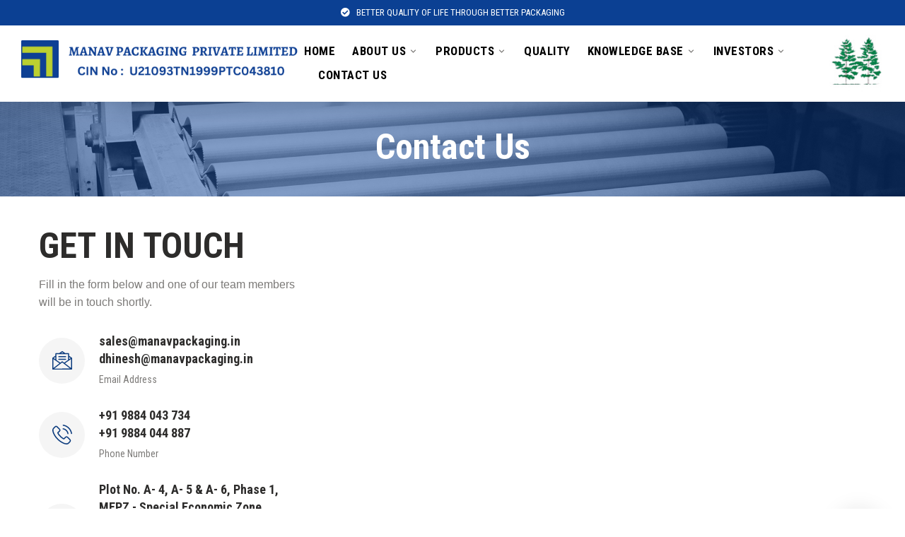

--- FILE ---
content_type: text/html; charset=UTF-8
request_url: http://www.manavpackaging.in/contact.php
body_size: 4886
content:
<!DOCTYPE html>
<html class="wow-animation wide" lang="en">

<head>
    <title>Contact Us</title>
    <meta charset="utf-8">
    <meta name="viewport" content="width=device-width,height=device-height,initial-scale=1">
    <meta http-equiv="X-UA-Compatible" content="IE=edge">
    <link rel="icon" href="images/favicon.png" type="image/x-icon">
    <link href="https://fonts.googleapis.com/css2?family=Roboto+Condensed:wght@300;400;700&display=swap" rel="stylesheet">
    <link rel="stylesheet" href="css/bootstrap.css">
    <link rel="stylesheet" href="css/fonts.css">
    <link rel="stylesheet" href="css/style.css">
    <style>
        .ie-panel {
            display: none;
            background: #212121;
            padding: 10px 0;
            box-shadow: 3px 3px 5px 0 rgba(0, 0, 0, .3);
            clear: both;
            text-align: center;
            position: relative;
            z-index: 1;
        }

        html.ie-10 .ie-panel,
        html.lt-ie-10 .ie-panel {
            display: block;
        }

        @media only screen and (max-width:600px){
            .zoho-form{
                height:1100px !important;
            }
        }
    </style>
</head>

<body>
    <div class="page">
            <!-- Section Header Classic-->
            <header class="section page-header">
    <!--RD Navbar-->
    <div class="rd-navbar-wrap">
        <nav class="rd-navbar rd-navbar-classic" data-layout="rd-navbar-fixed" data-sm-layout="rd-navbar-fixed"
            data-md-layout="rd-navbar-fixed" data-md-device-layout="rd-navbar-fixed" data-lg-layout="rd-navbar-static"
            data-lg-device-layout="rd-navbar-static" data-xl-layout="rd-navbar-static"
            data-xl-device-layout="rd-navbar-static" data-xxl-layout="rd-navbar-static"
            data-xxl-device-layout="rd-navbar-static" data-lg-stick-up-offset="211px" data-xl-stick-up-offset="211px"
            data-xxl-stick-up-offset="211px" data-lg-stick-up="true" data-xl-stick-up="true" data-xxl-stick-up="true">
            <div class="rd-navbar-collapse-toggle rd-navbar-fixed-element-1"
                data-rd-navbar-toggle=".rd-navbar-collapse"><span></span></div>
            <div class="rd-navbar-info-toggle rd-navbar-fixed-element-2" data-rd-navbar-toggle=".rd-navbar-aside-outer">
                <span></span>
            </div>
            <div class="rd-navbar-aside-outer bg-gray-700">
                <div class="rd-navbar-aside">
                    <p class="small top-text"><span
                            class="icon icon-xs icon-primary fa-check-circle fas color-white"></span> <span>Better
                            quality of life through better Packaging</span></p>
                </div>
            </div>
            <div class="rd-navbar-main-outer">
                <div class="rd-navbar-main">
                    <!--RD Navbar Panel-->
                    <div class="rd-navbar-panel">
                        <!--RD Navbar Toggle--><button class="rd-navbar-toggle"
                            data-rd-navbar-toggle=".rd-navbar-nav-wrap"><span></span></button>
                        <!--RD Navbar Brand-->
                        <div class="rd-navbar-brand">
                            <a class="brand" href="index.php">
                                <img class="brand-logo-dark" src="images/logo-1.png"
                                    alt="Manav Packaging Private Limited">
                                <img class="brand-logo-light" src="images/logo-1.png"
                                    alt="Manav Packaging Private Limited">
                            </a>
                        </div>
                    </div>
                    <div class="rd-navbar-main-element">
                        <div class="rd-navbar-nav-wrap">
                            <ul class="rd-navbar-nav">
                                <li class="rd-nav-item"><a class="rd-nav-link" href="index.php">Home</a></li>
                                <li class="rd-nav-item"><a class="rd-nav-link" href="#">About Us</a>
                                    <ul class="rd-menu rd-navbar-dropdown">
                                        <li class="rd-dropdown-item"><a class="rd-dropdown-link" href="about.php">About
                                                the Company</a></li>

                                        <li class="rd-dropdown-item"><a class="rd-dropdown-link"
                                                href="founder.php">Homage to Our Founder</a></li>
                                                <li class="rd-dropdown-item"><a class="rd-dropdown-link"
                                                href="core.php">Core value</a></li>
                                        <li class="rd-dropdown-item"><a class="rd-dropdown-link"
                                                href="iso_certification.php">Certification</a></li>
                                    </ul>
                                </li>
                                <li class="rd-nav-item"><a class="rd-nav-link" href="#">Products</a>
                                    <ul class="rd-menu rd-navbar-dropdown">
                                        <li class="rd-dropdown-item"><a class="rd-dropdown-link"
                                                href="products.php">Corrugated Products</a>
                                                <ul class="rd-menu rd-navbar-dropdown">
                                                        
                                                        <li class="rd-dropdown-item"><a class="rd-dropdown-link"
                                                                href="board.php" style="color:#000;"> Boards
                                                               </a></li>
                                                        <li class="rd-dropdown-item"><a class="rd-dropdown-link"
                                                                href="boxe.php" style="color:#000;">Boxes</a>
                                                        </li>
                                                        <li class="rd-dropdown-item"><a class="rd-dropdown-link"
                                                                href="special.php" style="color:#000;"> Speciality Packaging</a>
                                                                <ul class="rd-menu rd-navbar-dropdown">
                                                        
                                                        <li class="rd-dropdown-item"><a class="rd-dropdown-link"
                                                                href="waterboard.php" style="color:#000;"> Water Repellent Carton (Aqua Shield)
                                                               </a></li>
                                                      
                                                        


                                                    </ul>
                                                            </li>
                                                        <li class="rd-dropdown-item"><a class="rd-dropdown-link"
                                                                href="ourcreative.php" style="color:#000;">
                                                                 Our Creatives</a></li>


                                                    </ul>
                                            
                                            </li>
                                        <li class="rd-dropdown-item"><a class="rd-dropdown-link" href="faq.php">Paper
                                                and Boards</a>
                                            <ul class="rd-menu rd-navbar-dropdown">




                                                <li class="rd-dropdown-item"><a class="rd-dropdown-link"
                                                        href="writing.php" style="color:#000;"> Writing and
                                                        Printing</a></li>
                                                <li class="rd-dropdown-item"><a class="rd-dropdown-link" href="packing.php"
                                                        style="color:#000;">Packaging Grades</a>

                                                    <ul class="rd-menu rd-navbar-dropdown">
                                                        <li class="rd-dropdown-item"><a class="rd-dropdown-link"
                                                                href="flutingmedium.php" style="color:#000;"> Fluting Medium
                                                            </a></li>
                                                        <li class="rd-dropdown-item"><a class="rd-dropdown-link"
                                                                href="test.php" style="color:#000;"> Test liners</a>

                                                        </li>
                                                        <li class="rd-dropdown-item"><a class="rd-dropdown-link"
                                                                href="kraft.php" style="color:#000;"> Kraft Liner
                                                                Board</a>
                                                        </li>

                                                        <li class="rd-dropdown-item"><a class="rd-dropdown-link"
                                                                href="semi.php" style="color:#000;">Semi Chemical
                                                                Fluting</a></li>

                                                        <li class="rd-dropdown-item"><a class="rd-dropdown-link"
                                                                href="water.php" style="color:#000;"> Water Repellent Board
                                                               </a></li>
                                                        <li class="rd-dropdown-item"><a class="rd-dropdown-link"
                                                                href="bleached.php" style="color:#000;">Bleached Kraft</a>
                                                        </li>
                                                        <li class="rd-dropdown-item"><a class="rd-dropdown-link"
                                                                href="bag.php" style="color:#000;"> Bag Kraft</a></li>
                                                        <li class="rd-dropdown-item"><a class="rd-dropdown-link"
                                                                href="extensible.php" style="color:#000;">
                                                                Semi Extensible</a></li>


                                                    </ul>

                                                </li>
                                                <li class="rd-dropdown-item"><a class="rd-dropdown-link" href="speciality.php"
                                                        style="color:#000;"> Speciality Paper</a></li>

                                                <li class="rd-dropdown-item"><a class="rd-dropdown-link" href="tissue.php"
                                                        style="color:#000;">Tissue</a></li>


                                            </ul>
                                        </li>
                                        <li class="rd-dropdown-item clrr"><a class="rd-dropdown-link" href="moulded-pulp.php">Moulded Pulp</a>
                                            
                                        </li>
                                        

                                    </ul>
                                </li>
                                <li class="rd-nav-item"><a class="rd-nav-link" href="testing.php">Quality</a></li>
                                <li class="rd-nav-item"><a class="rd-nav-link" href="sustainability.php">Knowledge
                                        Base</a>
                                    <ul class="rd-menu rd-navbar-dropdown">
                                        <li class="rd-dropdown-item"><a class="rd-dropdown-link"
                                                href="history-of-corrugated.php">History of Corrugated</a></li>
                                        <li class="rd-dropdown-item"><a class="rd-dropdown-link" href="faq.php">FAQs</a>
                                        </li>

                                        <li class="rd-dropdown-item"><a class="rd-dropdown-link" href="policies.php">Policies</a>
                                        </li>
                                        <li class="rd-dropdown-item"><a class="rd-dropdown-link" href="csr.php">CSR</a>
                                        </li>

                                    </ul>
                                </li>
                                <li class="rd-nav-item"><a class="rd-nav-link" href="sustainability.php">Investors
                                        </a>
                                    <ul class="rd-menu rd-navbar-dropdown">
                                       

                                        <li class="rd-dropdown-item"><a class="rd-dropdown-link" href="policies.php">Policies</a>
                                        </li>
                                        <li class="rd-dropdown-item"><a class="rd-dropdown-link" href="csr.php">CSR</a>
                                        </li>

                                    </ul>
                                </li>

                                <li class="rd-nav-item"><a class="rd-nav-link" href="contact.php">Contact Us</a></li>
                            </ul>
                        </div>
                    </div>
                    <div class="rd-navbar-main-address rd-navbar-collapse">
                        <img src="images/tree-icon.png">
                    </div>
                </div>
            </div>
        </nav>
    </div>
</header>        <!-- Breadcrumbs-->
        <div class="section section-lg breadcrumbs-custom bg-image context-dark" style="background-image: url(images/breadcrumbs-01-1894x368.jpg);">
            <div class="bg-decoration">
                <div class="bg-decoration-item"></div>
                <div class="bg-decoration-item"></div>
                <div class="bg-decoration-item"></div>
                <div class="bg-decoration-item"></div>
                <div class="bg-decoration-item"></div>
            </div>
            <div class="container">
				
                <h2 class="breadcrumbs-custom-title">Contact Us</h2>
				
            </div>
        </div>
        <!-- Section Contacts-->
        <div class="section section-lg bg-default">
            
            <div class="container">
                <div class="row row-30 justify-content-center">
                    <div class="col-sm-10 col-md-6 col-lg-5 col-xl-4">
                        <div class="contact-info">
                            <h2>GET IN TOUCH</h2>
                            <p>Fill in the form below and one of our team members will be in touch shortly.</p>
                            <ul class="list-lg">
                                <li>
                                    <div class="unit align-items-center">
                                        <div class="unit-left">
                                            <div class="svg-icon-wrapper svg-icon-wrapper-rounded svg-icon-wrapper-gray-100"><svg class="icon icon-secondary" role="img"><use xlink:href="images/svg/sprite.svg#message"></use></svg></div>
                                        </div>
                                        <div class="unit-body">
                                            <h5 class="font-weight-sbold">
											<a href="mailto:sales@manavpackaging.in">sales@manavpackaging.in</a>
											<br><a href="mailto:dhinesh@manavpackaging.in">dhinesh@manavpackaging.in</a>
											</h5>
                                            <p class="small small-md">Email Address</p>
                                        </div>
                                    </div>
                                </li>
                                <li>
                                    <div class="unit align-items-center">
                                        <div class="unit-left">
                                            <div class="svg-icon-wrapper svg-icon-wrapper-rounded svg-icon-wrapper-gray-100"><svg class="icon icon-secondary" role="img"><use xlink:href="images/svg/sprite.svg#phone-call"></use></svg></div>
                                        </div>
                                        <div class="unit-body">
                                            <h5 class="font-weight-sbold"><a href="tel:9884043734"> +91 9884 043 734</a><br><a href="tel:9884044887"> +91 9884 044 887</a></h5>
                                            <p class="small small-md">Phone Number</p>
                                        </div>
                                    </div>
                                </li>
                                <li>
                                    <div class="unit align-items-center">
                                        <div class="unit-left">
                                            <div class="svg-icon-wrapper svg-icon-wrapper-rounded svg-icon-wrapper-gray-100"><svg class="icon icon-secondary" role="img"><use xlink:href="images/svg/sprite.svg#warehouse"></use></svg></div>
                                        </div>
                                        <div class="unit-body">
                                            <h5 class="font-weight-sbold">Plot No. A- 4, A- 5 &amp; A- 6, Phase 1,<br>MEPZ - Special Economic Zone, Tambaram, Chennai-600045,<br>Tamil Nadu, India</h5>
                                            <p class="small small-md">Office Address</p>
                                        </div>
                                    </div>
                                </li>
                            </ul>
                        </div>
                    </div>
                    <div class="col-sm-10 col-md-6 col-lg-7 col-xl-8">
                       
                        <!-- <form class=" text-left" action="contact-form.php" method="post">
                            <div class="row row-30">
                                <div class="col-lg-6">
                                    <input class="form-input" placeholder="Full Name" type="text" id="Name" name="Name" required>
                                </div>
                                <div class="col-lg-6">
                                    
									<input class="form-input" placeholder="Email Address" type="email" id="Email" name="Email" required>
                                </div>
                                <div class="col-lg-6">
                                    
									<input class="form-input" placeholder="Phone Number" type="text" id="Phone" name="Phone" required>
                                </div>
                                <div class="col-lg-6">
                                    
									<input class="form-input" placeholder="Subject" type="text" id="Subject" name="Subject" required>
                                </div>
                                <div class="col-md-12">
                                    
									<textarea class="form-input" placeholder="Message" name="Message" id="Message"></textarea>
                                </div>
                                <div class="col-md-12">
									<button class="button button-primary button-ujarak" type="submit">SUBMIT</button>
								</div>
                            </div>
                        </form> -->
                        <iframe aria-label='Contact Form' class="zoho-form" frameborder="0" style="height:950px;width:99%;border:none;" src='https://forms.zohopublic.in/manavpackagingprivatelimited1/form/ContactForm/formperma/eWO4i7oXc2QuJCSJZYCqeNqXRTpykBH0orS0dXMQhnU'></iframe>
                    </div>
                </div>
            </div>
        </div>
        <!--Section Google Map-->
        <div class="section">
            <iframe src="https://www.google.com/maps/embed?pb=!1m14!1m8!1m3!1d15553.50288020896!2d80.1252544!3d12.9477931!3m2!1i1024!2i768!4f13.1!3m3!1m2!1s0x0%3A0x783d835f19046a2e!2sManav%20Packaging%20Private%20Limited!5e0!3m2!1sen!2sin!4v1649731158620!5m2!1sen!2sin" width="100%" height="450" style="border:0;" allowfullscreen="" loading="lazy" referrerpolicy="no-referrer-when-downgrade"></iframe>
        </div>
        
        
       
        <footer class="footer-classic context-dark bg-with-icon">
            
            <div class="section section-lg">
                <div class="container">
                    <div class="row row-40">
                        <div class="col-md-4 col-lg-4 text-center text-md-leftl">
                            <a class="brand" href="index.php">
								<img class="brand-logo-dark" src="images/logo1.png" alt="Manav Packaging Private Limited">
								<img class="brand-logo-light" src="images/logo1.png" alt="Manav Packaging Private Limited">
							</a>
							<p class="small_txt_fp">Manav Packaging Private Limited (MPPL) is a leading independent corrugated packaging producer with a well earned reputation as one of the most dynamic and progressive companies in the South Indian packaging industry. MPPL is your single source solution for a complete portfolio of corrugated products.</p>
						</div>
                        <div
                            class="col-8 col-xs-4 col-lg-3">
                            <h5 class="footer-classic-titlel">OUR CONTACTS</h5>
                            <p>Plot No. A- 4, A- 5 & A- 6, Phase 1,<br>MEPZ - Special Economic Zone, Tambaram, Chennai-600045,<br>Tamil Nadu, India</p>
                            <div class="footer-classic-address">
                                <dl><dt>Email : </dt>
                                    <dd><a href="mailto:sales@manavpackaging.in">sales@manavpackaging.in</a></dd>
									<dd style="margin-left: 46px;"><a href="mailto:dhinesh@manavpackaging.in">dhinesh@manavpackaging.in</a></dd>
									
                                </dl>
                                <dl><dt>Phone : </dt>
                                    <dd><a href="tel:9884043734">+91 9884 043 734</a></dd><br>
									<dd style="margin-left: 52px;"><a href="tel:9884044887">+91 9884 044 887</a></dd>
                                </dl>
                            </div>
                    </div>
                    <div class="col-6 col-xs-4 col-md-2 col-lg-3">
                        <h5 class="footer-classic-titlel">OUR PRODUCTS</h5>
                        <ul class="footer-classic-list">
                            <li class="rd-dropdown-item">Boards</li>
							<li class="rd-dropdown-item">Boxes</li>
							<li class="rd-dropdown-item">Speciality Packaging</li>
							
							
                        </ul>
                    </div>
                    <div class="col-6 col-xs-4 col-md-2 col-lg-2">
                        <h5 class="footer-classic-titlel">QUICK LINKS</h5>
                        <ul class="footer-classic-list">
                            <li class="rd-nav-item"><a class="rd-nav-link" href="index.php">Home</a></li>
                            <li class="rd-nav-item"><a class="rd-nav-link" href="about.php">About Us</a></li>
							<li class="rd-nav-item"><a class="rd-nav-link" href="index.php">Products</a></li>
							<li class="rd-dropdown-item"><a class="rd-dropdown-link" href="testing.php">Quality</a></li>
                            <li class="rd-dropdown-item"><a class="rd-dropdown-link" href="history-of-corrugated.php">Knowledge Base</a></li>
							<li class="rd-nav-item"><a class="rd-nav-link" href="contact.php">Contact Us</a></li>
                        </ul>
                    </div>
                    
                </div>
            </div>
            </div>
            <div class="container">
                <hr>
            </div>
            <div class="section section-xs text-center">
                <div class="container">
                    <p class="rights"><span> Copyright © Manav Packaging. All rights reserved.</span><span>Designed by</span> <a href="https://www.vjmtech.com/"><img src="images/vjm.png"></a></p>
                </div>
            </div>
        </footer>        </div>
        <script src="js/core.min.js"></script>
        <script src="js/script.js"></script>
</body>

</html>

--- FILE ---
content_type: text/css
request_url: http://www.manavpackaging.in/css/fonts.css
body_size: 23796
content:
.fa,
.fab,
.fad,
.fal,
.far,
.fas {
    -moz-osx-font-smoothing: grayscale;
    -webkit-font-smoothing: antialiased;
    display: inline-block;
    font-style: normal;
    font-variant: normal;
    text-rendering: auto;
    line-height: 1
}

.fa-lg {
    font-size: 1.33333em;
    line-height: .75em;
    vertical-align: -.0667em
}

.fa-xs {
    font-size: .75em
}

.fa-sm {
    font-size: .875em
}

.fa-1x {
    font-size: 1em
}

.fa-2x {
    font-size: 2em
}

.fa-3x {
    font-size: 3em
}

.fa-4x {
    font-size: 4em
}

.fa-5x {
    font-size: 5em
}

.fa-6x {
    font-size: 6em
}

.fa-7x {
    font-size: 7em
}

.fa-8x {
    font-size: 8em
}

.fa-9x {
    font-size: 9em
}

.fa-10x {
    font-size: 10em
}

.fa-fw {
    text-align: center;
    width: 1.25em
}

.fa-ul {
    list-style-type: none;
    margin-left: 2.5em;
    padding-left: 0
}

.fa-ul>li {
    position: relative
}

.fa-li {
    left: -2em;
    position: absolute;
    text-align: center;
    width: 2em;
    line-height: inherit
}

.fa-border {
    border: solid .08em #eee;
    border-radius: .1em;
    padding: .2em .25em .15em
}

.fa-pull-left {
    float: left
}

.fa-pull-right {
    float: right
}

.fa.fa-pull-left,
.fab.fa-pull-left,
.fal.fa-pull-left,
.far.fa-pull-left,
.fas.fa-pull-left {
    margin-right: .3em
}

.fa.fa-pull-right,
.fab.fa-pull-right,
.fal.fa-pull-right,
.far.fa-pull-right,
.fas.fa-pull-right {
    margin-left: .3em
}

.fa-spin {
    -webkit-animation: fa-spin 2s infinite linear;
    animation: fa-spin 2s infinite linear
}

.fa-pulse {
    -webkit-animation: fa-spin 1s infinite steps(8);
    animation: fa-spin 1s infinite steps(8)
}

@-webkit-keyframes fa-spin {
    0% {
        -webkit-transform: rotate(0);
        transform: rotate(0)
    }
    100% {
        -webkit-transform: rotate(360deg);
        transform: rotate(360deg)
    }
}

@keyframes fa-spin {
    0% {
        -webkit-transform: rotate(0);
        transform: rotate(0)
    }
    100% {
        -webkit-transform: rotate(360deg);
        transform: rotate(360deg)
    }
}

.fa-rotate-90 {
    -webkit-transform: rotate(90deg);
    transform: rotate(90deg)
}

.fa-rotate-180 {
    -webkit-transform: rotate(180deg);
    transform: rotate(180deg)
}

.fa-rotate-270 {
    -webkit-transform: rotate(270deg);
    transform: rotate(270deg)
}

.fa-flip-horizontal {
    -webkit-transform: scale(-1, 1);
    transform: scale(-1, 1)
}

.fa-flip-vertical {
    -webkit-transform: scale(1, -1);
    transform: scale(1, -1)
}

.fa-flip-both,
.fa-flip-horizontal.fa-flip-vertical {
    -webkit-transform: scale(-1, -1);
    transform: scale(-1, -1)
}

:root .fa-flip-both,
:root .fa-flip-horizontal,
:root .fa-flip-vertical,
:root .fa-rotate-180,
:root .fa-rotate-270,
:root .fa-rotate-90 {
    -webkit-filter: none;
    filter: none
}

.fa-stack {
    display: inline-block;
    height: 2em;
    line-height: 2em;
    position: relative;
    vertical-align: middle;
    width: 2.5em
}

.fa-stack-1x,
.fa-stack-2x {
    left: 0;
    position: absolute;
    text-align: center;
    width: 100%
}

.fa-stack-1x {
    line-height: inherit
}

.fa-stack-2x {
    font-size: 2em
}

.fa-inverse {
    color: #fff
}

.fa-500px:before {
    content: "\f26e"
}

.fa-accessible-icon:before {
    content: "\f368"
}

.fa-accusoft:before {
    content: "\f369"
}

.fa-acquisitions-incorporated:before {
    content: "\f6af"
}

.fa-ad:before {
    content: "\f641"
}

.fa-address-book:before {
    content: "\f2b9"
}

.fa-address-card:before {
    content: "\f2bb"
}

.fa-adjust:before {
    content: "\f042"
}

.fa-adn:before {
    content: "\f170"
}

.fa-adobe:before {
    content: "\f778"
}

.fa-adversal:before {
    content: "\f36a"
}

.fa-affiliatetheme:before {
    content: "\f36b"
}

.fa-air-freshener:before {
    content: "\f5d0"
}

.fa-airbnb:before {
    content: "\f834"
}

.fa-algolia:before {
    content: "\f36c"
}

.fa-align-center:before {
    content: "\f037"
}

.fa-align-justify:before {
    content: "\f039"
}

.fa-align-left:before {
    content: "\f036"
}

.fa-align-right:before {
    content: "\f038"
}

.fa-alipay:before {
    content: "\f642"
}

.fa-allergies:before {
    content: "\f461"
}

.fa-amazon:before {
    content: "\f270"
}

.fa-amazon-pay:before {
    content: "\f42c"
}

.fa-ambulance:before {
    content: "\f0f9"
}

.fa-american-sign-language-interpreting:before {
    content: "\f2a3"
}

.fa-amilia:before {
    content: "\f36d"
}

.fa-anchor:before {
    content: "\f13d"
}

.fa-android:before {
    content: "\f17b"
}

.fa-angellist:before {
    content: "\f209"
}

.fa-angle-double-down:before {
    content: "\f103"
}

.fa-angle-double-left:before {
    content: "\f100"
}

.fa-angle-double-right:before {
    content: "\f101"
}

.fa-angle-double-up:before {
    content: "\f102"
}

.fa-angle-down:before {
    content: "\f107"
}

.fa-angle-left:before {
    content: "\f104"
}

.fa-angle-right:before {
    content: "\f105"
}

.fa-angle-up:before {
    content: "\f106"
}

.fa-angry:before {
    content: "\f556"
}

.fa-angrycreative:before {
    content: "\f36e"
}

.fa-angular:before {
    content: "\f420"
}

.fa-ankh:before {
    content: "\f644"
}

.fa-app-store:before {
    content: "\f36f"
}

.fa-app-store-ios:before {
    content: "\f370"
}

.fa-apper:before {
    content: "\f371"
}

.fa-apple:before {
    content: "\f179"
}

.fa-apple-alt:before {
    content: "\f5d1"
}

.fa-apple-pay:before {
    content: "\f415"
}

.fa-archive:before {
    content: "\f187"
}

.fa-archway:before {
    content: "\f557"
}

.fa-arrow-alt-circle-down:before {
    content: "\f358"
}

.fa-arrow-alt-circle-left:before {
    content: "\f359"
}

.fa-arrow-alt-circle-right:before {
    content: "\f35a"
}

.fa-arrow-alt-circle-up:before {
    content: "\f35b"
}

.fa-arrow-circle-down:before {
    content: "\f0ab"
}

.fa-arrow-circle-left:before {
    content: "\f0a8"
}

.fa-arrow-circle-right:before {
    content: "\f0a9"
}

.fa-arrow-circle-up:before {
    content: "\f0aa"
}

.fa-arrow-down:before {
    content: "\f063"
}

.fa-arrow-left:before {
    content: "\f060"
}

.fa-arrow-right:before {
    content: "\f061"
}

.fa-arrow-up:before {
    content: "\f062"
}

.fa-arrows-alt:before {
    content: "\f0b2"
}

.fa-arrows-alt-h:before {
    content: "\f337"
}

.fa-arrows-alt-v:before {
    content: "\f338"
}

.fa-artstation:before {
    content: "\f77a"
}

.fa-assistive-listening-systems:before {
    content: "\f2a2"
}

.fa-asterisk:before {
    content: "\f069"
}

.fa-asymmetrik:before {
    content: "\f372"
}

.fa-at:before {
    content: "\f1fa"
}

.fa-atlas:before {
    content: "\f558"
}

.fa-atlassian:before {
    content: "\f77b"
}

.fa-atom:before {
    content: "\f5d2"
}

.fa-audible:before {
    content: "\f373"
}

.fa-audio-description:before {
    content: "\f29e"
}

.fa-autoprefixer:before {
    content: "\f41c"
}

.fa-avianex:before {
    content: "\f374"
}

.fa-aviato:before {
    content: "\f421"
}

.fa-award:before {
    content: "\f559"
}

.fa-aws:before {
    content: "\f375"
}

.fa-baby:before {
    content: "\f77c"
}

.fa-baby-carriage:before {
    content: "\f77d"
}

.fa-backspace:before {
    content: "\f55a"
}

.fa-backward:before {
    content: "\f04a"
}

.fa-bacon:before {
    content: "\f7e5"
}

.fa-balance-scale:before {
    content: "\f24e"
}

.fa-balance-scale-left:before {
    content: "\f515"
}

.fa-balance-scale-right:before {
    content: "\f516"
}

.fa-ban:before {
    content: "\f05e"
}

.fa-band-aid:before {
    content: "\f462"
}

.fa-bandcamp:before {
    content: "\f2d5"
}

.fa-barcode:before {
    content: "\f02a"
}

.fa-bars:before {
    content: "\f0c9"
}

.fa-baseball-ball:before {
    content: "\f433"
}

.fa-basketball-ball:before {
    content: "\f434"
}

.fa-bath:before {
    content: "\f2cd"
}

.fa-battery-empty:before {
    content: "\f244"
}

.fa-battery-full:before {
    content: "\f240"
}

.fa-battery-half:before {
    content: "\f242"
}

.fa-battery-quarter:before {
    content: "\f243"
}

.fa-battery-three-quarters:before {
    content: "\f241"
}

.fa-battle-net:before {
    content: "\f835"
}

.fa-bed:before {
    content: "\f236"
}

.fa-beer:before {
    content: "\f0fc"
}

.fa-behance:before {
    content: "\f1b4"
}

.fa-behance-square:before {
    content: "\f1b5"
}

.fa-bell:before {
    content: "\f0f3"
}

.fa-bell-slash:before {
    content: "\f1f6"
}

.fa-bezier-curve:before {
    content: "\f55b"
}

.fa-bible:before {
    content: "\f647"
}

.fa-bicycle:before {
    content: "\f206"
}

.fa-biking:before {
    content: "\f84a"
}

.fa-bimobject:before {
    content: "\f378"
}

.fa-binoculars:before {
    content: "\f1e5"
}

.fa-biohazard:before {
    content: "\f780"
}

.fa-birthday-cake:before {
    content: "\f1fd"
}

.fa-bitbucket:before {
    content: "\f171"
}

.fa-bitcoin:before {
    content: "\f379"
}

.fa-bity:before {
    content: "\f37a"
}

.fa-black-tie:before {
    content: "\f27e"
}

.fa-blackberry:before {
    content: "\f37b"
}

.fa-blender:before {
    content: "\f517"
}

.fa-blender-phone:before {
    content: "\f6b6"
}

.fa-blind:before {
    content: "\f29d"
}

.fa-blog:before {
    content: "\f781"
}

.fa-blogger:before {
    content: "\f37c"
}

.fa-blogger-b:before {
    content: "\f37d"
}

.fa-bluetooth:before {
    content: "\f293"
}

.fa-bluetooth-b:before {
    content: "\f294"
}

.fa-bold:before {
    content: "\f032"
}

.fa-bolt:before {
    content: "\f0e7"
}

.fa-bomb:before {
    content: "\f1e2"
}

.fa-bone:before {
    content: "\f5d7"
}

.fa-bong:before {
    content: "\f55c"
}

.fa-book:before {
    content: "\f02d"
}

.fa-book-dead:before {
    content: "\f6b7"
}

.fa-book-medical:before {
    content: "\f7e6"
}

.fa-book-open:before {
    content: "\f518"
}

.fa-book-reader:before {
    content: "\f5da"
}

.fa-bookmark:before {
    content: "\f02e"
}

.fa-bootstrap:before {
    content: "\f836"
}

.fa-border-all:before {
    content: "\f84c"
}

.fa-border-none:before {
    content: "\f850"
}

.fa-border-style:before {
    content: "\f853"
}

.fa-bowling-ball:before {
    content: "\f436"
}

.fa-box:before {
    content: "\f466"
}

.fa-box-open:before {
    content: "\f49e"
}

.fa-boxes:before {
    content: "\f468"
}

.fa-braille:before {
    content: "\f2a1"
}

.fa-brain:before {
    content: "\f5dc"
}

.fa-bread-slice:before {
    content: "\f7ec"
}

.fa-briefcase:before {
    content: "\f0b1"
}

.fa-briefcase-medical:before {
    content: "\f469"
}

.fa-broadcast-tower:before {
    content: "\f519"
}

.fa-broom:before {
    content: "\f51a"
}

.fa-brush:before {
    content: "\f55d"
}

.fa-btc:before {
    content: "\f15a"
}

.fa-buffer:before {
    content: "\f837"
}

.fa-bug:before {
    content: "\f188"
}

.fa-building:before {
    content: "\f1ad"
}

.fa-bullhorn:before {
    content: "\f0a1"
}

.fa-bullseye:before {
    content: "\f140"
}

.fa-burn:before {
    content: "\f46a"
}

.fa-buromobelexperte:before {
    content: "\f37f"
}

.fa-bus:before {
    content: "\f207"
}

.fa-bus-alt:before {
    content: "\f55e"
}

.fa-business-time:before {
    content: "\f64a"
}

.fa-buysellads:before {
    content: "\f20d"
}

.fa-calculator:before {
    content: "\f1ec"
}

.fa-calendar:before {
    content: "\f133"
}

.fa-calendar-alt:before {
    content: "\f073"
}

.fa-calendar-check:before {
    content: "\f274"
}

.fa-calendar-day:before {
    content: "\f783"
}

.fa-calendar-minus:before {
    content: "\f272"
}

.fa-calendar-plus:before {
    content: "\f271"
}

.fa-calendar-times:before {
    content: "\f273"
}

.fa-calendar-week:before {
    content: "\f784"
}

.fa-camera:before {
    content: "\f030"
}

.fa-camera-retro:before {
    content: "\f083"
}

.fa-campground:before {
    content: "\f6bb"
}

.fa-canadian-maple-leaf:before {
    content: "\f785"
}

.fa-candy-cane:before {
    content: "\f786"
}

.fa-cannabis:before {
    content: "\f55f"
}

.fa-capsules:before {
    content: "\f46b"
}

.fa-car:before {
    content: "\f1b9"
}

.fa-car-alt:before {
    content: "\f5de"
}

.fa-car-battery:before {
    content: "\f5df"
}

.fa-car-crash:before {
    content: "\f5e1"
}

.fa-car-side:before {
    content: "\f5e4"
}

.fa-caret-down:before {
    content: "\f0d7"
}

.fa-caret-left:before {
    content: "\f0d9"
}

.fa-caret-right:before {
    content: "\f0da"
}

.fa-caret-square-down:before {
    content: "\f150"
}

.fa-caret-square-left:before {
    content: "\f191"
}

.fa-caret-square-right:before {
    content: "\f152"
}

.fa-caret-square-up:before {
    content: "\f151"
}

.fa-caret-up:before {
    content: "\f0d8"
}

.fa-carrot:before {
    content: "\f787"
}

.fa-cart-arrow-down:before {
    content: "\f218"
}

.fa-cart-plus:before {
    content: "\f217"
}

.fa-cash-register:before {
    content: "\f788"
}

.fa-cat:before {
    content: "\f6be"
}

.fa-cc-amazon-pay:before {
    content: "\f42d"
}

.fa-cc-amex:before {
    content: "\f1f3"
}

.fa-cc-apple-pay:before {
    content: "\f416"
}

.fa-cc-diners-club:before {
    content: "\f24c"
}

.fa-cc-discover:before {
    content: "\f1f2"
}

.fa-cc-jcb:before {
    content: "\f24b"
}

.fa-cc-mastercard:before {
    content: "\f1f1"
}

.fa-cc-paypal:before {
    content: "\f1f4"
}

.fa-cc-stripe:before {
    content: "\f1f5"
}

.fa-cc-visa:before {
    content: "\f1f0"
}

.fa-centercode:before {
    content: "\f380"
}

.fa-centos:before {
    content: "\f789"
}

.fa-certificate:before {
    content: "\f0a3"
}

.fa-chair:before {
    content: "\f6c0"
}

.fa-chalkboard:before {
    content: "\f51b"
}

.fa-chalkboard-teacher:before {
    content: "\f51c"
}

.fa-charging-station:before {
    content: "\f5e7"
}

.fa-chart-area:before {
    content: "\f1fe"
}

.fa-chart-bar:before {
    content: "\f080"
}

.fa-chart-line:before {
    content: "\f201"
}

.fa-chart-pie:before {
    content: "\f200"
}

.fa-check:before {
    content: "\f00c"
}

.fa-check-circle:before {
    content: "\f058"
}

.fa-check-double:before {
    content: "\f560"
}

.fa-check-square:before {
    content: "\f14a"
}

.fa-cheese:before {
    content: "\f7ef"
}

.fa-chess:before {
    content: "\f439"
}

.fa-chess-bishop:before {
    content: "\f43a"
}

.fa-chess-board:before {
    content: "\f43c"
}

.fa-chess-king:before {
    content: "\f43f"
}

.fa-chess-knight:before {
    content: "\f441"
}

.fa-chess-pawn:before {
    content: "\f443"
}

.fa-chess-queen:before {
    content: "\f445"
}

.fa-chess-rook:before {
    content: "\f447"
}

.fa-chevron-circle-down:before {
    content: "\f13a"
}

.fa-chevron-circle-left:before {
    content: "\f137"
}

.fa-chevron-circle-right:before {
    content: "\f138"
}

.fa-chevron-circle-up:before {
    content: "\f139"
}

.fa-chevron-down:before {
    content: "\f078"
}

.fa-chevron-left:before {
    content: "\f053"
}

.fa-chevron-right:before {
    content: "\f054"
}

.fa-chevron-up:before {
    content: "\f077"
}

.fa-child:before {
    content: "\f1ae"
}

.fa-chrome:before {
    content: "\f268"
}

.fa-chromecast:before {
    content: "\f838"
}

.fa-church:before {
    content: "\f51d"
}

.fa-circle:before {
    content: "\f111"
}

.fa-circle-notch:before {
    content: "\f1ce"
}

.fa-city:before {
    content: "\f64f"
}

.fa-clinic-medical:before {
    content: "\f7f2"
}

.fa-clipboard:before {
    content: "\f328"
}

.fa-clipboard-check:before {
    content: "\f46c"
}

.fa-clipboard-list:before {
    content: "\f46d"
}

.fa-clock:before {
    content: "\f017"
}

.fa-clone:before {
    content: "\f24d"
}

.fa-closed-captioning:before {
    content: "\f20a"
}

.fa-cloud:before {
    content: "\f0c2"
}

.fa-cloud-download-alt:before {
    content: "\f381"
}

.fa-cloud-meatball:before {
    content: "\f73b"
}

.fa-cloud-moon:before {
    content: "\f6c3"
}

.fa-cloud-moon-rain:before {
    content: "\f73c"
}

.fa-cloud-rain:before {
    content: "\f73d"
}

.fa-cloud-showers-heavy:before {
    content: "\f740"
}

.fa-cloud-sun:before {
    content: "\f6c4"
}

.fa-cloud-sun-rain:before {
    content: "\f743"
}

.fa-cloud-upload-alt:before {
    content: "\f382"
}

.fa-cloudscale:before {
    content: "\f383"
}

.fa-cloudsmith:before {
    content: "\f384"
}

.fa-cloudversify:before {
    content: "\f385"
}

.fa-cocktail:before {
    content: "\f561"
}

.fa-code:before {
    content: "\f121"
}

.fa-code-branch:before {
    content: "\f126"
}

.fa-codepen:before {
    content: "\f1cb"
}

.fa-codiepie:before {
    content: "\f284"
}

.fa-coffee:before {
    content: "\f0f4"
}

.fa-cog:before {
    content: "\f013"
}

.fa-cogs:before {
    content: "\f085"
}

.fa-coins:before {
    content: "\f51e"
}

.fa-columns:before {
    content: "\f0db"
}

.fa-comment:before {
    content: "\f075"
}

.fa-comment-alt:before {
    content: "\f27a"
}

.fa-comment-dollar:before {
    content: "\f651"
}

.fa-comment-dots:before {
    content: "\f4ad"
}

.fa-comment-medical:before {
    content: "\f7f5"
}

.fa-comment-slash:before {
    content: "\f4b3"
}

.fa-comments:before {
    content: "\f086"
}

.fa-comments-dollar:before {
    content: "\f653"
}

.fa-compact-disc:before {
    content: "\f51f"
}

.fa-compass:before {
    content: "\f14e"
}

.fa-compress:before {
    content: "\f066"
}

.fa-compress-arrows-alt:before {
    content: "\f78c"
}

.fa-concierge-bell:before {
    content: "\f562"
}

.fa-confluence:before {
    content: "\f78d"
}

.fa-connectdevelop:before {
    content: "\f20e"
}

.fa-contao:before {
    content: "\f26d"
}

.fa-cookie:before {
    content: "\f563"
}

.fa-cookie-bite:before {
    content: "\f564"
}

.fa-copy:before {
    content: "\f0c5"
}

.fa-copyright:before {
    content: "\f1f9"
}

.fa-cotton-bureau:before {
    content: "\f89e"
}

.fa-couch:before {
    content: "\f4b8"
}

.fa-cpanel:before {
    content: "\f388"
}

.fa-creative-commons:before {
    content: "\f25e"
}

.fa-creative-commons-by:before {
    content: "\f4e7"
}

.fa-creative-commons-nc:before {
    content: "\f4e8"
}

.fa-creative-commons-nc-eu:before {
    content: "\f4e9"
}

.fa-creative-commons-nc-jp:before {
    content: "\f4ea"
}

.fa-creative-commons-nd:before {
    content: "\f4eb"
}

.fa-creative-commons-pd:before {
    content: "\f4ec"
}

.fa-creative-commons-pd-alt:before {
    content: "\f4ed"
}

.fa-creative-commons-remix:before {
    content: "\f4ee"
}

.fa-creative-commons-sa:before {
    content: "\f4ef"
}

.fa-creative-commons-sampling:before {
    content: "\f4f0"
}

.fa-creative-commons-sampling-plus:before {
    content: "\f4f1"
}

.fa-creative-commons-share:before {
    content: "\f4f2"
}

.fa-creative-commons-zero:before {
    content: "\f4f3"
}

.fa-credit-card:before {
    content: "\f09d"
}

.fa-critical-role:before {
    content: "\f6c9"
}

.fa-crop:before {
    content: "\f125"
}

.fa-crop-alt:before {
    content: "\f565"
}

.fa-cross:before {
    content: "\f654"
}

.fa-crosshairs:before {
    content: "\f05b"
}

.fa-crow:before {
    content: "\f520"
}

.fa-crown:before {
    content: "\f521"
}

.fa-crutch:before {
    content: "\f7f7"
}

.fa-css3:before {
    content: "\f13c"
}

.fa-css3-alt:before {
    content: "\f38b"
}

.fa-cube:before {
    content: "\f1b2"
}

.fa-cubes:before {
    content: "\f1b3"
}

.fa-cut:before {
    content: "\f0c4"
}

.fa-cuttlefish:before {
    content: "\f38c"
}

.fa-d-and-d:before {
    content: "\f38d"
}

.fa-d-and-d-beyond:before {
    content: "\f6ca"
}

.fa-dashcube:before {
    content: "\f210"
}

.fa-database:before {
    content: "\f1c0"
}

.fa-deaf:before {
    content: "\f2a4"
}

.fa-delicious:before {
    content: "\f1a5"
}

.fa-democrat:before {
    content: "\f747"
}

.fa-deploydog:before {
    content: "\f38e"
}

.fa-deskpro:before {
    content: "\f38f"
}

.fa-desktop:before {
    content: "\f108"
}

.fa-dev:before {
    content: "\f6cc"
}

.fa-deviantart:before {
    content: "\f1bd"
}

.fa-dharmachakra:before {
    content: "\f655"
}

.fa-dhl:before {
    content: "\f790"
}

.fa-diagnoses:before {
    content: "\f470"
}

.fa-diaspora:before {
    content: "\f791"
}

.fa-dice:before {
    content: "\f522"
}

.fa-dice-d20:before {
    content: "\f6cf"
}

.fa-dice-d6:before {
    content: "\f6d1"
}

.fa-dice-five:before {
    content: "\f523"
}

.fa-dice-four:before {
    content: "\f524"
}

.fa-dice-one:before {
    content: "\f525"
}

.fa-dice-six:before {
    content: "\f526"
}

.fa-dice-three:before {
    content: "\f527"
}

.fa-dice-two:before {
    content: "\f528"
}

.fa-digg:before {
    content: "\f1a6"
}

.fa-digital-ocean:before {
    content: "\f391"
}

.fa-digital-tachograph:before {
    content: "\f566"
}

.fa-directions:before {
    content: "\f5eb"
}

.fa-discord:before {
    content: "\f392"
}

.fa-discourse:before {
    content: "\f393"
}

.fa-divide:before {
    content: "\f529"
}

.fa-dizzy:before {
    content: "\f567"
}

.fa-dna:before {
    content: "\f471"
}

.fa-dochub:before {
    content: "\f394"
}

.fa-docker:before {
    content: "\f395"
}

.fa-dog:before {
    content: "\f6d3"
}

.fa-dollar-sign:before {
    content: "\f155"
}

.fa-dolly:before {
    content: "\f472"
}

.fa-dolly-flatbed:before {
    content: "\f474"
}

.fa-donate:before {
    content: "\f4b9"
}

.fa-door-closed:before {
    content: "\f52a"
}

.fa-door-open:before {
    content: "\f52b"
}

.fa-dot-circle:before {
    content: "\f192"
}

.fa-dove:before {
    content: "\f4ba"
}

.fa-download:before {
    content: "\f019"
}

.fa-draft2digital:before {
    content: "\f396"
}

.fa-drafting-compass:before {
    content: "\f568"
}

.fa-dragon:before {
    content: "\f6d5"
}

.fa-draw-polygon:before {
    content: "\f5ee"
}

.fa-dribbble:before {
    content: "\f17d"
}

.fa-dribbble-square:before {
    content: "\f397"
}

.fa-dropbox:before {
    content: "\f16b"
}

.fa-drum:before {
    content: "\f569"
}

.fa-drum-steelpan:before {
    content: "\f56a"
}

.fa-drumstick-bite:before {
    content: "\f6d7"
}

.fa-drupal:before {
    content: "\f1a9"
}

.fa-dumbbell:before {
    content: "\f44b"
}

.fa-dumpster:before {
    content: "\f793"
}

.fa-dumpster-fire:before {
    content: "\f794"
}

.fa-dungeon:before {
    content: "\f6d9"
}

.fa-dyalog:before {
    content: "\f399"
}

.fa-earlybirds:before {
    content: "\f39a"
}

.fa-ebay:before {
    content: "\f4f4"
}

.fa-edge:before {
    content: "\f282"
}

.fa-edit:before {
    content: "\f044"
}

.fa-egg:before {
    content: "\f7fb"
}

.fa-eject:before {
    content: "\f052"
}

.fa-elementor:before {
    content: "\f430"
}

.fa-ellipsis-h:before {
    content: "\f141"
}

.fa-ellipsis-v:before {
    content: "\f142"
}

.fa-ello:before {
    content: "\f5f1"
}

.fa-ember:before {
    content: "\f423"
}

.fa-empire:before {
    content: "\f1d1"
}

.fa-envelope:before {
    content: "\f0e0"
}

.fa-envelope-open:before {
    content: "\f2b6"
}

.fa-envelope-open-text:before {
    content: "\f658"
}

.fa-envelope-square:before {
    content: "\f199"
}

.fa-envira:before {
    content: "\f299"
}

.fa-equals:before {
    content: "\f52c"
}

.fa-eraser:before {
    content: "\f12d"
}

.fa-erlang:before {
    content: "\f39d"
}

.fa-ethereum:before {
    content: "\f42e"
}

.fa-ethernet:before {
    content: "\f796"
}

.fa-etsy:before {
    content: "\f2d7"
}

.fa-euro-sign:before {
    content: "\f153"
}

.fa-evernote:before {
    content: "\f839"
}

.fa-exchange-alt:before {
    content: "\f362"
}

.fa-exclamation:before {
    content: "\f12a"
}

.fa-exclamation-circle:before {
    content: "\f06a"
}

.fa-exclamation-triangle:before {
    content: "\f071"
}

.fa-expand:before {
    content: "\f065"
}

.fa-expand-arrows-alt:before {
    content: "\f31e"
}

.fa-expeditedssl:before {
    content: "\f23e"
}

.fa-external-link-alt:before {
    content: "\f35d"
}

.fa-external-link-square-alt:before {
    content: "\f360"
}

.fa-eye:before {
    content: "\f06e"
}

.fa-eye-dropper:before {
    content: "\f1fb"
}

.fa-eye-slash:before {
    content: "\f070"
}

.fa-facebook:before {
    content: "\f09a"
}

.fa-facebook-f:before {
    content: "\f39e"
}

.fa-facebook-messenger:before {
    content: "\f39f"
}

.fa-facebook-square:before {
    content: "\f082"
}

.fa-fan:before {
    content: "\f863"
}

.fa-fantasy-flight-games:before {
    content: "\f6dc"
}

.fa-fast-backward:before {
    content: "\f049"
}

.fa-fast-forward:before {
    content: "\f050"
}

.fa-fax:before {
    content: "\f1ac"
}

.fa-feather:before {
    content: "\f52d"
}

.fa-feather-alt:before {
    content: "\f56b"
}

.fa-fedex:before {
    content: "\f797"
}

.fa-fedora:before {
    content: "\f798"
}

.fa-female:before {
    content: "\f182"
}

.fa-fighter-jet:before {
    content: "\f0fb"
}

.fa-figma:before {
    content: "\f799"
}

.fa-file:before {
    content: "\f15b"
}

.fa-file-alt:before {
    content: "\f15c"
}

.fa-file-archive:before {
    content: "\f1c6"
}

.fa-file-audio:before {
    content: "\f1c7"
}

.fa-file-code:before {
    content: "\f1c9"
}

.fa-file-contract:before {
    content: "\f56c"
}

.fa-file-csv:before {
    content: "\f6dd"
}

.fa-file-download:before {
    content: "\f56d"
}

.fa-file-excel:before {
    content: "\f1c3"
}

.fa-file-export:before {
    content: "\f56e"
}

.fa-file-image:before {
    content: "\f1c5"
}

.fa-file-import:before {
    content: "\f56f"
}

.fa-file-invoice:before {
    content: "\f570"
}

.fa-file-invoice-dollar:before {
    content: "\f571"
}

.fa-file-medical:before {
    content: "\f477"
}

.fa-file-medical-alt:before {
    content: "\f478"
}

.fa-file-pdf:before {
    content: "\f1c1"
}

.fa-file-powerpoint:before {
    content: "\f1c4"
}

.fa-file-prescription:before {
    content: "\f572"
}

.fa-file-signature:before {
    content: "\f573"
}

.fa-file-upload:before {
    content: "\f574"
}

.fa-file-video:before {
    content: "\f1c8"
}

.fa-file-word:before {
    content: "\f1c2"
}

.fa-fill:before {
    content: "\f575"
}

.fa-fill-drip:before {
    content: "\f576"
}

.fa-film:before {
    content: "\f008"
}

.fa-filter:before {
    content: "\f0b0"
}

.fa-fingerprint:before {
    content: "\f577"
}

.fa-fire:before {
    content: "\f06d"
}

.fa-fire-alt:before {
    content: "\f7e4"
}

.fa-fire-extinguisher:before {
    content: "\f134"
}

.fa-firefox:before {
    content: "\f269"
}

.fa-first-aid:before {
    content: "\f479"
}

.fa-first-order:before {
    content: "\f2b0"
}

.fa-first-order-alt:before {
    content: "\f50a"
}

.fa-firstdraft:before {
    content: "\f3a1"
}

.fa-fish:before {
    content: "\f578"
}

.fa-fist-raised:before {
    content: "\f6de"
}

.fa-flag:before {
    content: "\f024"
}

.fa-flag-checkered:before {
    content: "\f11e"
}

.fa-flag-usa:before {
    content: "\f74d"
}

.fa-flask:before {
    content: "\f0c3"
}

.fa-flickr:before {
    content: "\f16e"
}

.fa-flipboard:before {
    content: "\f44d"
}

.fa-flushed:before {
    content: "\f579"
}

.fa-fly:before {
    content: "\f417"
}

.fa-folder:before {
    content: "\f07b"
}

.fa-folder-minus:before {
    content: "\f65d"
}

.fa-folder-open:before {
    content: "\f07c"
}

.fa-folder-plus:before {
    content: "\f65e"
}

.fa-font:before {
    content: "\f031"
}

.fa-font-awesome:before {
    content: "\f2b4"
}

.fa-font-awesome-alt:before {
    content: "\f35c"
}

.fa-font-awesome-flag:before {
    content: "\f425"
}

.fa-font-awesome-logo-full:before {
    content: "\f4e6"
}

.fa-fonticons:before {
    content: "\f280"
}

.fa-fonticons-fi:before {
    content: "\f3a2"
}

.fa-football-ball:before {
    content: "\f44e"
}

.fa-fort-awesome:before {
    content: "\f286"
}

.fa-fort-awesome-alt:before {
    content: "\f3a3"
}

.fa-forumbee:before {
    content: "\f211"
}

.fa-forward:before {
    content: "\f04e"
}

.fa-foursquare:before {
    content: "\f180"
}

.fa-free-code-camp:before {
    content: "\f2c5"
}

.fa-freebsd:before {
    content: "\f3a4"
}

.fa-frog:before {
    content: "\f52e"
}

.fa-frown:before {
    content: "\f119"
}

.fa-frown-open:before {
    content: "\f57a"
}

.fa-fulcrum:before {
    content: "\f50b"
}

.fa-funnel-dollar:before {
    content: "\f662"
}

.fa-futbol:before {
    content: "\f1e3"
}

.fa-galactic-republic:before {
    content: "\f50c"
}

.fa-galactic-senate:before {
    content: "\f50d"
}

.fa-gamepad:before {
    content: "\f11b"
}

.fa-gas-pump:before {
    content: "\f52f"
}

.fa-gavel:before {
    content: "\f0e3"
}

.fa-gem:before {
    content: "\f3a5"
}

.fa-genderless:before {
    content: "\f22d"
}

.fa-get-pocket:before {
    content: "\f265"
}

.fa-gg:before {
    content: "\f260"
}

.fa-gg-circle:before {
    content: "\f261"
}

.fa-ghost:before {
    content: "\f6e2"
}

.fa-gift:before {
    content: "\f06b"
}

.fa-gifts:before {
    content: "\f79c"
}

.fa-git:before {
    content: "\f1d3"
}

.fa-git-alt:before {
    content: "\f841"
}

.fa-git-square:before {
    content: "\f1d2"
}

.fa-github:before {
    content: "\f09b"
}

.fa-github-alt:before {
    content: "\f113"
}

.fa-github-square:before {
    content: "\f092"
}

.fa-gitkraken:before {
    content: "\f3a6"
}

.fa-gitlab:before {
    content: "\f296"
}

.fa-gitter:before {
    content: "\f426"
}

.fa-glass-cheers:before {
    content: "\f79f"
}

.fa-glass-martini:before {
    content: "\f000"
}

.fa-glass-martini-alt:before {
    content: "\f57b"
}

.fa-glass-whiskey:before {
    content: "\f7a0"
}

.fa-glasses:before {
    content: "\f530"
}

.fa-glide:before {
    content: "\f2a5"
}

.fa-glide-g:before {
    content: "\f2a6"
}

.fa-globe:before {
    content: "\f0ac"
}

.fa-globe-africa:before {
    content: "\f57c"
}

.fa-globe-americas:before {
    content: "\f57d"
}

.fa-globe-asia:before {
    content: "\f57e"
}

.fa-globe-europe:before {
    content: "\f7a2"
}

.fa-gofore:before {
    content: "\f3a7"
}

.fa-golf-ball:before {
    content: "\f450"
}

.fa-goodreads:before {
    content: "\f3a8"
}

.fa-goodreads-g:before {
    content: "\f3a9"
}

.fa-google:before {
    content: "\f1a0"
}

.fa-google-drive:before {
    content: "\f3aa"
}

.fa-google-play:before {
    content: "\f3ab"
}

.fa-google-plus:before {
    content: "\f2b3"
}

.fa-google-plus-g:before {
    content: "\f0d5"
}

.fa-google-plus-square:before {
    content: "\f0d4"
}

.fa-google-wallet:before {
    content: "\f1ee"
}

.fa-gopuram:before {
    content: "\f664"
}

.fa-graduation-cap:before {
    content: "\f19d"
}

.fa-gratipay:before {
    content: "\f184"
}

.fa-grav:before {
    content: "\f2d6"
}

.fa-greater-than:before {
    content: "\f531"
}

.fa-greater-than-equal:before {
    content: "\f532"
}

.fa-grimace:before {
    content: "\f57f"
}

.fa-grin:before {
    content: "\f580"
}

.fa-grin-alt:before {
    content: "\f581"
}

.fa-grin-beam:before {
    content: "\f582"
}

.fa-grin-beam-sweat:before {
    content: "\f583"
}

.fa-grin-hearts:before {
    content: "\f584"
}

.fa-grin-squint:before {
    content: "\f585"
}

.fa-grin-squint-tears:before {
    content: "\f586"
}

.fa-grin-stars:before {
    content: "\f587"
}

.fa-grin-tears:before {
    content: "\f588"
}

.fa-grin-tongue:before {
    content: "\f589"
}

.fa-grin-tongue-squint:before {
    content: "\f58a"
}

.fa-grin-tongue-wink:before {
    content: "\f58b"
}

.fa-grin-wink:before {
    content: "\f58c"
}

.fa-grip-horizontal:before {
    content: "\f58d"
}

.fa-grip-lines:before {
    content: "\f7a4"
}

.fa-grip-lines-vertical:before {
    content: "\f7a5"
}

.fa-grip-vertical:before {
    content: "\f58e"
}

.fa-gripfire:before {
    content: "\f3ac"
}

.fa-grunt:before {
    content: "\f3ad"
}

.fa-guitar:before {
    content: "\f7a6"
}

.fa-gulp:before {
    content: "\f3ae"
}

.fa-h-square:before {
    content: "\f0fd"
}

.fa-hacker-news:before {
    content: "\f1d4"
}

.fa-hacker-news-square:before {
    content: "\f3af"
}

.fa-hackerrank:before {
    content: "\f5f7"
}

.fa-hamburger:before {
    content: "\f805"
}

.fa-hammer:before {
    content: "\f6e3"
}

.fa-hamsa:before {
    content: "\f665"
}

.fa-hand-holding:before {
    content: "\f4bd"
}

.fa-hand-holding-heart:before {
    content: "\f4be"
}

.fa-hand-holding-usd:before {
    content: "\f4c0"
}

.fa-hand-lizard:before {
    content: "\f258"
}

.fa-hand-middle-finger:before {
    content: "\f806"
}

.fa-hand-paper:before {
    content: "\f256"
}

.fa-hand-peace:before {
    content: "\f25b"
}

.fa-hand-point-down:before {
    content: "\f0a7"
}

.fa-hand-point-left:before {
    content: "\f0a5"
}

.fa-hand-point-right:before {
    content: "\f0a4"
}

.fa-hand-point-up:before {
    content: "\f0a6"
}

.fa-hand-pointer:before {
    content: "\f25a"
}

.fa-hand-rock:before {
    content: "\f255"
}

.fa-hand-scissors:before {
    content: "\f257"
}

.fa-hand-spock:before {
    content: "\f259"
}

.fa-hands:before {
    content: "\f4c2"
}

.fa-hands-helping:before {
    content: "\f4c4"
}

.fa-handshake:before {
    content: "\f2b5"
}

.fa-hanukiah:before {
    content: "\f6e6"
}

.fa-hard-hat:before {
    content: "\f807"
}

.fa-hashtag:before {
    content: "\f292"
}

.fa-hat-wizard:before {
    content: "\f6e8"
}

.fa-haykal:before {
    content: "\f666"
}

.fa-hdd:before {
    content: "\f0a0"
}

.fa-heading:before {
    content: "\f1dc"
}

.fa-headphones:before {
    content: "\f025"
}

.fa-headphones-alt:before {
    content: "\f58f"
}

.fa-headset:before {
    content: "\f590"
}

.fa-heart:before {
    content: "\f004"
}

.fa-heart-broken:before {
    content: "\f7a9"
}

.fa-heartbeat:before {
    content: "\f21e"
}

.fa-helicopter:before {
    content: "\f533"
}

.fa-highlighter:before {
    content: "\f591"
}

.fa-hiking:before {
    content: "\f6ec"
}

.fa-hippo:before {
    content: "\f6ed"
}

.fa-hips:before {
    content: "\f452"
}

.fa-hire-a-helper:before {
    content: "\f3b0"
}

.fa-history:before {
    content: "\f1da"
}

.fa-hockey-puck:before {
    content: "\f453"
}

.fa-holly-berry:before {
    content: "\f7aa"
}

.fa-home:before {
    content: "\f015"
}

.fa-hooli:before {
    content: "\f427"
}

.fa-hornbill:before {
    content: "\f592"
}

.fa-horse:before {
    content: "\f6f0"
}

.fa-horse-head:before {
    content: "\f7ab"
}

.fa-hospital:before {
    content: "\f0f8"
}

.fa-hospital-alt:before {
    content: "\f47d"
}

.fa-hospital-symbol:before {
    content: "\f47e"
}

.fa-hot-tub:before {
    content: "\f593"
}

.fa-hotdog:before {
    content: "\f80f"
}

.fa-hotel:before {
    content: "\f594"
}

.fa-hotjar:before {
    content: "\f3b1"
}

.fa-hourglass:before {
    content: "\f254"
}

.fa-hourglass-end:before {
    content: "\f253"
}

.fa-hourglass-half:before {
    content: "\f252"
}

.fa-hourglass-start:before {
    content: "\f251"
}

.fa-house-damage:before {
    content: "\f6f1"
}

.fa-houzz:before {
    content: "\f27c"
}

.fa-hryvnia:before {
    content: "\f6f2"
}

.fa-html5:before {
    content: "\f13b"
}

.fa-hubspot:before {
    content: "\f3b2"
}

.fa-i-cursor:before {
    content: "\f246"
}

.fa-ice-cream:before {
    content: "\f810"
}

.fa-icicles:before {
    content: "\f7ad"
}

.fa-icons:before {
    content: "\f86d"
}

.fa-id-badge:before {
    content: "\f2c1"
}

.fa-id-card:before {
    content: "\f2c2"
}

.fa-id-card-alt:before {
    content: "\f47f"
}

.fa-igloo:before {
    content: "\f7ae"
}

.fa-image:before {
    content: "\f03e"
}

.fa-images:before {
    content: "\f302"
}

.fa-imdb:before {
    content: "\f2d8"
}

.fa-inbox:before {
    content: "\f01c"
}

.fa-indent:before {
    content: "\f03c"
}

.fa-industry:before {
    content: "\f275"
}

.fa-infinity:before {
    content: "\f534"
}

.fa-info:before {
    content: "\f129"
}

.fa-info-circle:before {
    content: "\f05a"
}

.fa-instagram:before {
    content: "\f16d"
}

.fa-intercom:before {
    content: "\f7af"
}

.fa-internet-explorer:before {
    content: "\f26b"
}

.fa-invision:before {
    content: "\f7b0"
}

.fa-ioxhost:before {
    content: "\f208"
}

.fa-italic:before {
    content: "\f033"
}

.fa-itch-io:before {
    content: "\f83a"
}

.fa-itunes:before {
    content: "\f3b4"
}

.fa-itunes-note:before {
    content: "\f3b5"
}

.fa-java:before {
    content: "\f4e4"
}

.fa-jedi:before {
    content: "\f669"
}

.fa-jedi-order:before {
    content: "\f50e"
}

.fa-jenkins:before {
    content: "\f3b6"
}

.fa-jira:before {
    content: "\f7b1"
}

.fa-joget:before {
    content: "\f3b7"
}

.fa-joint:before {
    content: "\f595"
}

.fa-joomla:before {
    content: "\f1aa"
}

.fa-journal-whills:before {
    content: "\f66a"
}

.fa-js:before {
    content: "\f3b8"
}

.fa-js-square:before {
    content: "\f3b9"
}

.fa-jsfiddle:before {
    content: "\f1cc"
}

.fa-kaaba:before {
    content: "\f66b"
}

.fa-kaggle:before {
    content: "\f5fa"
}

.fa-key:before {
    content: "\f084"
}

.fa-keybase:before {
    content: "\f4f5"
}

.fa-keyboard:before {
    content: "\f11c"
}

.fa-keycdn:before {
    content: "\f3ba"
}

.fa-khanda:before {
    content: "\f66d"
}

.fa-kickstarter:before {
    content: "\f3bb"
}

.fa-kickstarter-k:before {
    content: "\f3bc"
}

.fa-kiss:before {
    content: "\f596"
}

.fa-kiss-beam:before {
    content: "\f597"
}

.fa-kiss-wink-heart:before {
    content: "\f598"
}

.fa-kiwi-bird:before {
    content: "\f535"
}

.fa-korvue:before {
    content: "\f42f"
}

.fa-landmark:before {
    content: "\f66f"
}

.fa-language:before {
    content: "\f1ab"
}

.fa-laptop:before {
    content: "\f109"
}

.fa-laptop-code:before {
    content: "\f5fc"
}

.fa-laptop-medical:before {
    content: "\f812"
}

.fa-laravel:before {
    content: "\f3bd"
}

.fa-lastfm:before {
    content: "\f202"
}

.fa-lastfm-square:before {
    content: "\f203"
}

.fa-laugh:before {
    content: "\f599"
}

.fa-laugh-beam:before {
    content: "\f59a"
}

.fa-laugh-squint:before {
    content: "\f59b"
}

.fa-laugh-wink:before {
    content: "\f59c"
}

.fa-layer-group:before {
    content: "\f5fd"
}

.fa-leaf:before {
    content: "\f06c"
}

.fa-leanpub:before {
    content: "\f212"
}

.fa-lemon:before {
    content: "\f094"
}

.fa-less:before {
    content: "\f41d"
}

.fa-less-than:before {
    content: "\f536"
}

.fa-less-than-equal:before {
    content: "\f537"
}

.fa-level-down-alt:before {
    content: "\f3be"
}

.fa-level-up-alt:before {
    content: "\f3bf"
}

.fa-life-ring:before {
    content: "\f1cd"
}

.fa-lightbulb:before {
    content: "\f0eb"
}

.fa-line:before {
    content: "\f3c0"
}

.fa-link:before {
    content: "\f0c1"
}

.fa-linkedin:before {
    content: "\f08c"
}

.fa-linkedin-in:before {
    content: "\f0e1"
}

.fa-linode:before {
    content: "\f2b8"
}

.fa-linux:before {
    content: "\f17c"
}

.fa-lira-sign:before {
    content: "\f195"
}

.fa-list:before {
    content: "\f03a"
}

.fa-list-alt:before {
    content: "\f022"
}

.fa-list-ol:before {
    content: "\f0cb"
}

.fa-list-ul:before {
    content: "\f0ca"
}

.fa-location-arrow:before {
    content: "\f124"
}

.fa-lock:before {
    content: "\f023"
}

.fa-lock-open:before {
    content: "\f3c1"
}

.fa-long-arrow-alt-down:before {
    content: "\f309"
}

.fa-long-arrow-alt-left:before {
    content: "\f30a"
}

.fa-long-arrow-alt-right:before {
    content: "\f30b"
}

.fa-long-arrow-alt-up:before {
    content: "\f30c"
}

.fa-low-vision:before {
    content: "\f2a8"
}

.fa-luggage-cart:before {
    content: "\f59d"
}

.fa-lyft:before {
    content: "\f3c3"
}

.fa-magento:before {
    content: "\f3c4"
}

.fa-magic:before {
    content: "\f0d0"
}

.fa-magnet:before {
    content: "\f076"
}

.fa-mail-bulk:before {
    content: "\f674"
}

.fa-mailchimp:before {
    content: "\f59e"
}

.fa-male:before {
    content: "\f183"
}

.fa-mandalorian:before {
    content: "\f50f"
}

.fa-map:before {
    content: "\f279"
}

.fa-map-marked:before {
    content: "\f59f"
}

.fa-map-marked-alt:before {
    content: "\f5a0"
}

.fa-map-marker:before {
    content: "\f041"
}

.fa-map-marker-alt:before {
    content: "\f3c5"
}

.fa-map-pin:before {
    content: "\f276"
}

.fa-map-signs:before {
    content: "\f277"
}

.fa-markdown:before {
    content: "\f60f"
}

.fa-marker:before {
    content: "\f5a1"
}

.fa-mars:before {
    content: "\f222"
}

.fa-mars-double:before {
    content: "\f227"
}

.fa-mars-stroke:before {
    content: "\f229"
}

.fa-mars-stroke-h:before {
    content: "\f22b"
}

.fa-mars-stroke-v:before {
    content: "\f22a"
}

.fa-mask:before {
    content: "\f6fa"
}

.fa-mastodon:before {
    content: "\f4f6"
}

.fa-maxcdn:before {
    content: "\f136"
}

.fa-medal:before {
    content: "\f5a2"
}

.fa-medapps:before {
    content: "\f3c6"
}

.fa-medium:before {
    content: "\f23a"
}

.fa-medium-m:before {
    content: "\f3c7"
}

.fa-medkit:before {
    content: "\f0fa"
}

.fa-medrt:before {
    content: "\f3c8"
}

.fa-meetup:before {
    content: "\f2e0"
}

.fa-megaport:before {
    content: "\f5a3"
}

.fa-meh:before {
    content: "\f11a"
}

.fa-meh-blank:before {
    content: "\f5a4"
}

.fa-meh-rolling-eyes:before {
    content: "\f5a5"
}

.fa-memory:before {
    content: "\f538"
}

.fa-mendeley:before {
    content: "\f7b3"
}

.fa-menorah:before {
    content: "\f676"
}

.fa-mercury:before {
    content: "\f223"
}

.fa-meteor:before {
    content: "\f753"
}

.fa-microchip:before {
    content: "\f2db"
}

.fa-microphone:before {
    content: "\f130"
}

.fa-microphone-alt:before {
    content: "\f3c9"
}

.fa-microphone-alt-slash:before {
    content: "\f539"
}

.fa-microphone-slash:before {
    content: "\f131"
}

.fa-microscope:before {
    content: "\f610"
}

.fa-microsoft:before {
    content: "\f3ca"
}

.fa-minus:before {
    content: "\f068"
}

.fa-minus-circle:before {
    content: "\f056"
}

.fa-minus-square:before {
    content: "\f146"
}

.fa-mitten:before {
    content: "\f7b5"
}

.fa-mix:before {
    content: "\f3cb"
}

.fa-mixcloud:before {
    content: "\f289"
}

.fa-mizuni:before {
    content: "\f3cc"
}

.fa-mobile:before {
    content: "\f10b"
}

.fa-mobile-alt:before {
    content: "\f3cd"
}

.fa-modx:before {
    content: "\f285"
}

.fa-monero:before {
    content: "\f3d0"
}

.fa-money-bill:before {
    content: "\f0d6"
}

.fa-money-bill-alt:before {
    content: "\f3d1"
}

.fa-money-bill-wave:before {
    content: "\f53a"
}

.fa-money-bill-wave-alt:before {
    content: "\f53b"
}

.fa-money-check:before {
    content: "\f53c"
}

.fa-money-check-alt:before {
    content: "\f53d"
}

.fa-monument:before {
    content: "\f5a6"
}

.fa-moon:before {
    content: "\f186"
}

.fa-mortar-pestle:before {
    content: "\f5a7"
}

.fa-mosque:before {
    content: "\f678"
}

.fa-motorcycle:before {
    content: "\f21c"
}

.fa-mountain:before {
    content: "\f6fc"
}

.fa-mouse-pointer:before {
    content: "\f245"
}

.fa-mug-hot:before {
    content: "\f7b6"
}

.fa-music:before {
    content: "\f001"
}

.fa-napster:before {
    content: "\f3d2"
}

.fa-neos:before {
    content: "\f612"
}

.fa-network-wired:before {
    content: "\f6ff"
}

.fa-neuter:before {
    content: "\f22c"
}

.fa-newspaper:before {
    content: "\f1ea"
}

.fa-nimblr:before {
    content: "\f5a8"
}

.fa-node:before {
    content: "\f419"
}

.fa-node-js:before {
    content: "\f3d3"
}

.fa-not-equal:before {
    content: "\f53e"
}

.fa-notes-medical:before {
    content: "\f481"
}

.fa-npm:before {
    content: "\f3d4"
}

.fa-ns8:before {
    content: "\f3d5"
}

.fa-nutritionix:before {
    content: "\f3d6"
}

.fa-object-group:before {
    content: "\f247"
}

.fa-object-ungroup:before {
    content: "\f248"
}

.fa-odnoklassniki:before {
    content: "\f263"
}

.fa-odnoklassniki-square:before {
    content: "\f264"
}

.fa-oil-can:before {
    content: "\f613"
}

.fa-old-republic:before {
    content: "\f510"
}

.fa-om:before {
    content: "\f679"
}

.fa-opencart:before {
    content: "\f23d"
}

.fa-openid:before {
    content: "\f19b"
}

.fa-opera:before {
    content: "\f26a"
}

.fa-optin-monster:before {
    content: "\f23c"
}

.fa-osi:before {
    content: "\f41a"
}

.fa-otter:before {
    content: "\f700"
}

.fa-outdent:before {
    content: "\f03b"
}

.fa-page4:before {
    content: "\f3d7"
}

.fa-pagelines:before {
    content: "\f18c"
}

.fa-pager:before {
    content: "\f815"
}

.fa-paint-brush:before {
    content: "\f1fc"
}

.fa-paint-roller:before {
    content: "\f5aa"
}

.fa-palette:before {
    content: "\f53f"
}

.fa-palfed:before {
    content: "\f3d8"
}

.fa-pallet:before {
    content: "\f482"
}

.fa-paper-plane:before {
    content: "\f1d8"
}

.fa-paperclip:before {
    content: "\f0c6"
}

.fa-parachute-box:before {
    content: "\f4cd"
}

.fa-paragraph:before {
    content: "\f1dd"
}

.fa-parking:before {
    content: "\f540"
}

.fa-passport:before {
    content: "\f5ab"
}

.fa-pastafarianism:before {
    content: "\f67b"
}

.fa-paste:before {
    content: "\f0ea"
}

.fa-patreon:before {
    content: "\f3d9"
}

.fa-pause:before {
    content: "\f04c"
}

.fa-pause-circle:before {
    content: "\f28b"
}

.fa-paw:before {
    content: "\f1b0"
}

.fa-paypal:before {
    content: "\f1ed"
}

.fa-peace:before {
    content: "\f67c"
}

.fa-pen:before {
    content: "\f304"
}

.fa-pen-alt:before {
    content: "\f305"
}

.fa-pen-fancy:before {
    content: "\f5ac"
}

.fa-pen-nib:before {
    content: "\f5ad"
}

.fa-pen-square:before {
    content: "\f14b"
}

.fa-pencil-alt:before {
    content: "\f303"
}

.fa-pencil-ruler:before {
    content: "\f5ae"
}

.fa-penny-arcade:before {
    content: "\f704"
}

.fa-people-carry:before {
    content: "\f4ce"
}

.fa-pepper-hot:before {
    content: "\f816"
}

.fa-percent:before {
    content: "\f295"
}

.fa-percentage:before {
    content: "\f541"
}

.fa-periscope:before {
    content: "\f3da"
}

.fa-person-booth:before {
    content: "\f756"
}

.fa-phabricator:before {
    content: "\f3db"
}

.fa-phoenix-framework:before {
    content: "\f3dc"
}

.fa-phoenix-squadron:before {
    content: "\f511"
}

.fa-phone:before {
    content: "\f095"
}

.fa-phone-alt:before {
    content: "\f879"
}

.fa-phone-slash:before {
    content: "\f3dd"
}

.fa-phone-square:before {
    content: "\f098"
}

.fa-phone-square-alt:before {
    content: "\f87b"
}

.fa-phone-volume:before {
    content: "\f2a0"
}

.fa-photo-video:before {
    content: "\f87c"
}

.fa-php:before {
    content: "\f457"
}

.fa-pied-piper:before {
    content: "\f2ae"
}

.fa-pied-piper-alt:before {
    content: "\f1a8"
}

.fa-pied-piper-hat:before {
    content: "\f4e5"
}

.fa-pied-piper-pp:before {
    content: "\f1a7"
}

.fa-piggy-bank:before {
    content: "\f4d3"
}

.fa-pills:before {
    content: "\f484"
}

.fa-pinterest:before {
    content: "\f0d2"
}

.fa-pinterest-p:before {
    content: "\f231"
}

.fa-pinterest-square:before {
    content: "\f0d3"
}

.fa-pizza-slice:before {
    content: "\f818"
}

.fa-place-of-worship:before {
    content: "\f67f"
}

.fa-plane:before {
    content: "\f072"
}

.fa-plane-arrival:before {
    content: "\f5af"
}

.fa-plane-departure:before {
    content: "\f5b0"
}

.fa-play:before {
    content: "\f04b"
}

.fa-play-circle:before {
    content: "\f144"
}

.fa-playstation:before {
    content: "\f3df"
}

.fa-plug:before {
    content: "\f1e6"
}

.fa-plus:before {
    content: "\f067"
}

.fa-plus-circle:before {
    content: "\f055"
}

.fa-plus-square:before {
    content: "\f0fe"
}

.fa-podcast:before {
    content: "\f2ce"
}

.fa-poll:before {
    content: "\f681"
}

.fa-poll-h:before {
    content: "\f682"
}

.fa-poo:before {
    content: "\f2fe"
}

.fa-poo-storm:before {
    content: "\f75a"
}

.fa-poop:before {
    content: "\f619"
}

.fa-portrait:before {
    content: "\f3e0"
}

.fa-pound-sign:before {
    content: "\f154"
}

.fa-power-off:before {
    content: "\f011"
}

.fa-pray:before {
    content: "\f683"
}

.fa-praying-hands:before {
    content: "\f684"
}

.fa-prescription:before {
    content: "\f5b1"
}

.fa-prescription-bottle:before {
    content: "\f485"
}

.fa-prescription-bottle-alt:before {
    content: "\f486"
}

.fa-print:before {
    content: "\f02f"
}

.fa-procedures:before {
    content: "\f487"
}

.fa-product-hunt:before {
    content: "\f288"
}

.fa-project-diagram:before {
    content: "\f542"
}

.fa-pushed:before {
    content: "\f3e1"
}

.fa-puzzle-piece:before {
    content: "\f12e"
}

.fa-python:before {
    content: "\f3e2"
}

.fa-qq:before {
    content: "\f1d6"
}

.fa-qrcode:before {
    content: "\f029"
}

.fa-question:before {
    content: "\f128"
}

.fa-question-circle:before {
    content: "\f059"
}

.fa-quidditch:before {
    content: "\f458"
}

.fa-quinscape:before {
    content: "\f459"
}

.fa-quora:before {
    content: "\f2c4"
}

.fa-quote-left:before {
    content: "\f10d"
}

.fa-quote-right:before {
    content: "\f10e"
}

.fa-quran:before {
    content: "\f687"
}

.fa-r-project:before {
    content: "\f4f7"
}

.fa-radiation:before {
    content: "\f7b9"
}

.fa-radiation-alt:before {
    content: "\f7ba"
}

.fa-rainbow:before {
    content: "\f75b"
}

.fa-random:before {
    content: "\f074"
}

.fa-raspberry-pi:before {
    content: "\f7bb"
}

.fa-ravelry:before {
    content: "\f2d9"
}

.fa-react:before {
    content: "\f41b"
}

.fa-reacteurope:before {
    content: "\f75d"
}

.fa-readme:before {
    content: "\f4d5"
}

.fa-rebel:before {
    content: "\f1d0"
}

.fa-receipt:before {
    content: "\f543"
}

.fa-recycle:before {
    content: "\f1b8"
}

.fa-red-river:before {
    content: "\f3e3"
}

.fa-reddit:before {
    content: "\f1a1"
}

.fa-reddit-alien:before {
    content: "\f281"
}

.fa-reddit-square:before {
    content: "\f1a2"
}

.fa-redhat:before {
    content: "\f7bc"
}

.fa-redo:before {
    content: "\f01e"
}

.fa-redo-alt:before {
    content: "\f2f9"
}

.fa-registered:before {
    content: "\f25d"
}

.fa-remove-format:before {
    content: "\f87d"
}

.fa-renren:before {
    content: "\f18b"
}

.fa-reply:before {
    content: "\f3e5"
}

.fa-reply-all:before {
    content: "\f122"
}

.fa-replyd:before {
    content: "\f3e6"
}

.fa-republican:before {
    content: "\f75e"
}

.fa-researchgate:before {
    content: "\f4f8"
}

.fa-resolving:before {
    content: "\f3e7"
}

.fa-restroom:before {
    content: "\f7bd"
}

.fa-retweet:before {
    content: "\f079"
}

.fa-rev:before {
    content: "\f5b2"
}

.fa-ribbon:before {
    content: "\f4d6"
}

.fa-ring:before {
    content: "\f70b"
}

.fa-road:before {
    content: "\f018"
}

.fa-robot:before {
    content: "\f544"
}

.fa-rocket:before {
    content: "\f135"
}

.fa-rocketchat:before {
    content: "\f3e8"
}

.fa-rockrms:before {
    content: "\f3e9"
}

.fa-route:before {
    content: "\f4d7"
}

.fa-rss:before {
    content: "\f09e"
}

.fa-rss-square:before {
    content: "\f143"
}

.fa-ruble-sign:before {
    content: "\f158"
}

.fa-ruler:before {
    content: "\f545"
}

.fa-ruler-combined:before {
    content: "\f546"
}

.fa-ruler-horizontal:before {
    content: "\f547"
}

.fa-ruler-vertical:before {
    content: "\f548"
}

.fa-running:before {
    content: "\f70c"
}

.fa-rupee-sign:before {
    content: "\f156"
}

.fa-sad-cry:before {
    content: "\f5b3"
}

.fa-sad-tear:before {
    content: "\f5b4"
}

.fa-safari:before {
    content: "\f267"
}

.fa-salesforce:before {
    content: "\f83b"
}

.fa-sass:before {
    content: "\f41e"
}

.fa-satellite:before {
    content: "\f7bf"
}

.fa-satellite-dish:before {
    content: "\f7c0"
}

.fa-save:before {
    content: "\f0c7"
}

.fa-schlix:before {
    content: "\f3ea"
}

.fa-school:before {
    content: "\f549"
}

.fa-screwdriver:before {
    content: "\f54a"
}

.fa-scribd:before {
    content: "\f28a"
}

.fa-scroll:before {
    content: "\f70e"
}

.fa-sd-card:before {
    content: "\f7c2"
}

.fa-search:before {
    content: "\f002"
}

.fa-search-dollar:before {
    content: "\f688"
}

.fa-search-location:before {
    content: "\f689"
}

.fa-search-minus:before {
    content: "\f010"
}

.fa-search-plus:before {
    content: "\f00e"
}

.fa-searchengin:before {
    content: "\f3eb"
}

.fa-seedling:before {
    content: "\f4d8"
}

.fa-sellcast:before {
    content: "\f2da"
}

.fa-sellsy:before {
    content: "\f213"
}

.fa-server:before {
    content: "\f233"
}

.fa-servicestack:before {
    content: "\f3ec"
}

.fa-shapes:before {
    content: "\f61f"
}

.fa-share:before {
    content: "\f064"
}

.fa-share-alt:before {
    content: "\f1e0"
}

.fa-share-alt-square:before {
    content: "\f1e1"
}

.fa-share-square:before {
    content: "\f14d"
}

.fa-shekel-sign:before {
    content: "\f20b"
}

.fa-shield-alt:before {
    content: "\f3ed"
}

.fa-ship:before {
    content: "\f21a"
}

.fa-shipping-fast:before {
    content: "\f48b"
}

.fa-shirtsinbulk:before {
    content: "\f214"
}

.fa-shoe-prints:before {
    content: "\f54b"
}

.fa-shopping-bag:before {
    content: "\f290"
}

.fa-shopping-basket:before {
    content: "\f291"
}

.fa-shopping-cart:before {
    content: "\f07a"
}

.fa-shopware:before {
    content: "\f5b5"
}

.fa-shower:before {
    content: "\f2cc"
}

.fa-shuttle-van:before {
    content: "\f5b6"
}

.fa-sign:before {
    content: "\f4d9"
}

.fa-sign-in-alt:before {
    content: "\f2f6"
}

.fa-sign-language:before {
    content: "\f2a7"
}

.fa-sign-out-alt:before {
    content: "\f2f5"
}

.fa-signal:before {
    content: "\f012"
}

.fa-signature:before {
    content: "\f5b7"
}

.fa-sim-card:before {
    content: "\f7c4"
}

.fa-simplybuilt:before {
    content: "\f215"
}

.fa-sistrix:before {
    content: "\f3ee"
}

.fa-sitemap:before {
    content: "\f0e8"
}

.fa-sith:before {
    content: "\f512"
}

.fa-skating:before {
    content: "\f7c5"
}

.fa-sketch:before {
    content: "\f7c6"
}

.fa-skiing:before {
    content: "\f7c9"
}

.fa-skiing-nordic:before {
    content: "\f7ca"
}

.fa-skull:before {
    content: "\f54c"
}

.fa-skull-crossbones:before {
    content: "\f714"
}

.fa-skyatlas:before {
    content: "\f216"
}

.fa-skype:before {
    content: "\f17e"
}

.fa-slack:before {
    content: "\f198"
}

.fa-slack-hash:before {
    content: "\f3ef"
}

.fa-slash:before {
    content: "\f715"
}

.fa-sleigh:before {
    content: "\f7cc"
}

.fa-sliders-h:before {
    content: "\f1de"
}

.fa-slideshare:before {
    content: "\f1e7"
}

.fa-smile:before {
    content: "\f118"
}

.fa-smile-beam:before {
    content: "\f5b8"
}

.fa-smile-wink:before {
    content: "\f4da"
}

.fa-smog:before {
    content: "\f75f"
}

.fa-smoking:before {
    content: "\f48d"
}

.fa-smoking-ban:before {
    content: "\f54d"
}

.fa-sms:before {
    content: "\f7cd"
}

.fa-snapchat:before {
    content: "\f2ab"
}

.fa-snapchat-ghost:before {
    content: "\f2ac"
}

.fa-snapchat-square:before {
    content: "\f2ad"
}

.fa-snowboarding:before {
    content: "\f7ce"
}

.fa-snowflake:before {
    content: "\f2dc"
}

.fa-snowman:before {
    content: "\f7d0"
}

.fa-snowplow:before {
    content: "\f7d2"
}

.fa-socks:before {
    content: "\f696"
}

.fa-solar-panel:before {
    content: "\f5ba"
}

.fa-sort:before {
    content: "\f0dc"
}

.fa-sort-alpha-down:before {
    content: "\f15d"
}

.fa-sort-alpha-down-alt:before {
    content: "\f881"
}

.fa-sort-alpha-up:before {
    content: "\f15e"
}

.fa-sort-alpha-up-alt:before {
    content: "\f882"
}

.fa-sort-amount-down:before {
    content: "\f160"
}

.fa-sort-amount-down-alt:before {
    content: "\f884"
}

.fa-sort-amount-up:before {
    content: "\f161"
}

.fa-sort-amount-up-alt:before {
    content: "\f885"
}

.fa-sort-down:before {
    content: "\f0dd"
}

.fa-sort-numeric-down:before {
    content: "\f162"
}

.fa-sort-numeric-down-alt:before {
    content: "\f886"
}

.fa-sort-numeric-up:before {
    content: "\f163"
}

.fa-sort-numeric-up-alt:before {
    content: "\f887"
}

.fa-sort-up:before {
    content: "\f0de"
}

.fa-soundcloud:before {
    content: "\f1be"
}

.fa-sourcetree:before {
    content: "\f7d3"
}

.fa-spa:before {
    content: "\f5bb"
}

.fa-space-shuttle:before {
    content: "\f197"
}

.fa-speakap:before {
    content: "\f3f3"
}

.fa-speaker-deck:before {
    content: "\f83c"
}

.fa-spell-check:before {
    content: "\f891"
}

.fa-spider:before {
    content: "\f717"
}

.fa-spinner:before {
    content: "\f110"
}

.fa-splotch:before {
    content: "\f5bc"
}

.fa-spotify:before {
    content: "\f1bc"
}

.fa-spray-can:before {
    content: "\f5bd"
}

.fa-square:before {
    content: "\f0c8"
}

.fa-square-full:before {
    content: "\f45c"
}

.fa-square-root-alt:before {
    content: "\f698"
}

.fa-squarespace:before {
    content: "\f5be"
}

.fa-stack-exchange:before {
    content: "\f18d"
}

.fa-stack-overflow:before {
    content: "\f16c"
}

.fa-stackpath:before {
    content: "\f842"
}

.fa-stamp:before {
    content: "\f5bf"
}

.fa-star:before {
    content: "\f005"
}

.fa-star-and-crescent:before {
    content: "\f699"
}

.fa-star-half:before {
    content: "\f089"
}

.fa-star-half-alt:before {
    content: "\f5c0"
}

.fa-star-of-david:before {
    content: "\f69a"
}

.fa-star-of-life:before {
    content: "\f621"
}

.fa-staylinked:before {
    content: "\f3f5"
}

.fa-steam:before {
    content: "\f1b6"
}

.fa-steam-square:before {
    content: "\f1b7"
}

.fa-steam-symbol:before {
    content: "\f3f6"
}

.fa-step-backward:before {
    content: "\f048"
}

.fa-step-forward:before {
    content: "\f051"
}

.fa-stethoscope:before {
    content: "\f0f1"
}

.fa-sticker-mule:before {
    content: "\f3f7"
}

.fa-sticky-note:before {
    content: "\f249"
}

.fa-stop:before {
    content: "\f04d"
}

.fa-stop-circle:before {
    content: "\f28d"
}

.fa-stopwatch:before {
    content: "\f2f2"
}

.fa-store:before {
    content: "\f54e"
}

.fa-store-alt:before {
    content: "\f54f"
}

.fa-strava:before {
    content: "\f428"
}

.fa-stream:before {
    content: "\f550"
}

.fa-street-view:before {
    content: "\f21d"
}

.fa-strikethrough:before {
    content: "\f0cc"
}

.fa-stripe:before {
    content: "\f429"
}

.fa-stripe-s:before {
    content: "\f42a"
}

.fa-stroopwafel:before {
    content: "\f551"
}

.fa-studiovinari:before {
    content: "\f3f8"
}

.fa-stumbleupon:before {
    content: "\f1a4"
}

.fa-stumbleupon-circle:before {
    content: "\f1a3"
}

.fa-subscript:before {
    content: "\f12c"
}

.fa-subway:before {
    content: "\f239"
}

.fa-suitcase:before {
    content: "\f0f2"
}

.fa-suitcase-rolling:before {
    content: "\f5c1"
}

.fa-sun:before {
    content: "\f185"
}

.fa-superpowers:before {
    content: "\f2dd"
}

.fa-superscript:before {
    content: "\f12b"
}

.fa-supple:before {
    content: "\f3f9"
}

.fa-surprise:before {
    content: "\f5c2"
}

.fa-suse:before {
    content: "\f7d6"
}

.fa-swatchbook:before {
    content: "\f5c3"
}

.fa-swimmer:before {
    content: "\f5c4"
}

.fa-swimming-pool:before {
    content: "\f5c5"
}

.fa-symfony:before {
    content: "\f83d"
}

.fa-synagogue:before {
    content: "\f69b"
}

.fa-sync:before {
    content: "\f021"
}

.fa-sync-alt:before {
    content: "\f2f1"
}

.fa-syringe:before {
    content: "\f48e"
}

.fa-table:before {
    content: "\f0ce"
}

.fa-table-tennis:before {
    content: "\f45d"
}

.fa-tablet:before {
    content: "\f10a"
}

.fa-tablet-alt:before {
    content: "\f3fa"
}

.fa-tablets:before {
    content: "\f490"
}

.fa-tachometer-alt:before {
    content: "\f3fd"
}

.fa-tag:before {
    content: "\f02b"
}

.fa-tags:before {
    content: "\f02c"
}

.fa-tape:before {
    content: "\f4db"
}

.fa-tasks:before {
    content: "\f0ae"
}

.fa-taxi:before {
    content: "\f1ba"
}

.fa-teamspeak:before {
    content: "\f4f9"
}

.fa-teeth:before {
    content: "\f62e"
}

.fa-teeth-open:before {
    content: "\f62f"
}

.fa-telegram:before {
    content: "\f2c6"
}

.fa-telegram-plane:before {
    content: "\f3fe"
}

.fa-temperature-high:before {
    content: "\f769"
}

.fa-temperature-low:before {
    content: "\f76b"
}

.fa-tencent-weibo:before {
    content: "\f1d5"
}

.fa-tenge:before {
    content: "\f7d7"
}

.fa-terminal:before {
    content: "\f120"
}

.fa-text-height:before {
    content: "\f034"
}

.fa-text-width:before {
    content: "\f035"
}

.fa-th:before {
    content: "\f00a"
}

.fa-th-large:before {
    content: "\f009"
}

.fa-th-list:before {
    content: "\f00b"
}

.fa-the-red-yeti:before {
    content: "\f69d"
}

.fa-theater-masks:before {
    content: "\f630"
}

.fa-themeco:before {
    content: "\f5c6"
}

.fa-themeisle:before {
    content: "\f2b2"
}

.fa-thermometer:before {
    content: "\f491"
}

.fa-thermometer-empty:before {
    content: "\f2cb"
}

.fa-thermometer-full:before {
    content: "\f2c7"
}

.fa-thermometer-half:before {
    content: "\f2c9"
}

.fa-thermometer-quarter:before {
    content: "\f2ca"
}

.fa-thermometer-three-quarters:before {
    content: "\f2c8"
}

.fa-think-peaks:before {
    content: "\f731"
}

.fa-thumbs-down:before {
    content: "\f165"
}

.fa-thumbs-up:before {
    content: "\f164"
}

.fa-thumbtack:before {
    content: "\f08d"
}

.fa-ticket-alt:before {
    content: "\f3ff"
}

.fa-times:before {
    content: "\f00d"
}

.fa-times-circle:before {
    content: "\f057"
}

.fa-tint:before {
    content: "\f043"
}

.fa-tint-slash:before {
    content: "\f5c7"
}

.fa-tired:before {
    content: "\f5c8"
}

.fa-toggle-off:before {
    content: "\f204"
}

.fa-toggle-on:before {
    content: "\f205"
}

.fa-toilet:before {
    content: "\f7d8"
}

.fa-toilet-paper:before {
    content: "\f71e"
}

.fa-toolbox:before {
    content: "\f552"
}

.fa-tools:before {
    content: "\f7d9"
}

.fa-tooth:before {
    content: "\f5c9"
}

.fa-torah:before {
    content: "\f6a0"
}

.fa-torii-gate:before {
    content: "\f6a1"
}

.fa-tractor:before {
    content: "\f722"
}

.fa-trade-federation:before {
    content: "\f513"
}

.fa-trademark:before {
    content: "\f25c"
}

.fa-traffic-light:before {
    content: "\f637"
}

.fa-train:before {
    content: "\f238"
}

.fa-tram:before {
    content: "\f7da"
}

.fa-transgender:before {
    content: "\f224"
}

.fa-transgender-alt:before {
    content: "\f225"
}

.fa-trash:before {
    content: "\f1f8"
}

.fa-trash-alt:before {
    content: "\f2ed"
}

.fa-trash-restore:before {
    content: "\f829"
}

.fa-trash-restore-alt:before {
    content: "\f82a"
}

.fa-tree:before {
    content: "\f1bb"
}

.fa-trello:before {
    content: "\f181"
}

.fa-tripadvisor:before {
    content: "\f262"
}

.fa-trophy:before {
    content: "\f091"
}

.fa-truck:before {
    content: "\f0d1"
}

.fa-truck-loading:before {
    content: "\f4de"
}

.fa-truck-monster:before {
    content: "\f63b"
}

.fa-truck-moving:before {
    content: "\f4df"
}

.fa-truck-pickup:before {
    content: "\f63c"
}

.fa-tshirt:before {
    content: "\f553"
}

.fa-tty:before {
    content: "\f1e4"
}

.fa-tumblr:before {
    content: "\f173"
}

.fa-tumblr-square:before {
    content: "\f174"
}

.fa-tv:before {
    content: "\f26c"
}

.fa-twitch:before {
    content: "\f1e8"
}

.fa-twitter:before {
    content: "\f099"
}

.fa-twitter-square:before {
    content: "\f081"
}

.fa-typo3:before {
    content: "\f42b"
}

.fa-uber:before {
    content: "\f402"
}

.fa-ubuntu:before {
    content: "\f7df"
}

.fa-uikit:before {
    content: "\f403"
}

.fa-umbrella:before {
    content: "\f0e9"
}

.fa-umbrella-beach:before {
    content: "\f5ca"
}

.fa-underline:before {
    content: "\f0cd"
}

.fa-undo:before {
    content: "\f0e2"
}

.fa-undo-alt:before {
    content: "\f2ea"
}

.fa-uniregistry:before {
    content: "\f404"
}

.fa-universal-access:before {
    content: "\f29a"
}

.fa-university:before {
    content: "\f19c"
}

.fa-unlink:before {
    content: "\f127"
}

.fa-unlock:before {
    content: "\f09c"
}

.fa-unlock-alt:before {
    content: "\f13e"
}

.fa-untappd:before {
    content: "\f405"
}

.fa-upload:before {
    content: "\f093"
}

.fa-ups:before {
    content: "\f7e0"
}

.fa-usb:before {
    content: "\f287"
}

.fa-user:before {
    content: "\f007"
}

.fa-user-alt:before {
    content: "\f406"
}

.fa-user-alt-slash:before {
    content: "\f4fa"
}

.fa-user-astronaut:before {
    content: "\f4fb"
}

.fa-user-check:before {
    content: "\f4fc"
}

.fa-user-circle:before {
    content: "\f2bd"
}

.fa-user-clock:before {
    content: "\f4fd"
}

.fa-user-cog:before {
    content: "\f4fe"
}

.fa-user-edit:before {
    content: "\f4ff"
}

.fa-user-friends:before {
    content: "\f500"
}

.fa-user-graduate:before {
    content: "\f501"
}

.fa-user-injured:before {
    content: "\f728"
}

.fa-user-lock:before {
    content: "\f502"
}

.fa-user-md:before {
    content: "\f0f0"
}

.fa-user-minus:before {
    content: "\f503"
}

.fa-user-ninja:before {
    content: "\f504"
}

.fa-user-nurse:before {
    content: "\f82f"
}

.fa-user-plus:before {
    content: "\f234"
}

.fa-user-secret:before {
    content: "\f21b"
}

.fa-user-shield:before {
    content: "\f505"
}

.fa-user-slash:before {
    content: "\f506"
}

.fa-user-tag:before {
    content: "\f507"
}

.fa-user-tie:before {
    content: "\f508"
}

.fa-user-times:before {
    content: "\f235"
}

.fa-users:before {
    content: "\f0c0"
}

.fa-users-cog:before {
    content: "\f509"
}

.fa-usps:before {
    content: "\f7e1"
}

.fa-ussunnah:before {
    content: "\f407"
}

.fa-utensil-spoon:before {
    content: "\f2e5"
}

.fa-utensils:before {
    content: "\f2e7"
}

.fa-vaadin:before {
    content: "\f408"
}

.fa-vector-square:before {
    content: "\f5cb"
}

.fa-venus:before {
    content: "\f221"
}

.fa-venus-double:before {
    content: "\f226"
}

.fa-venus-mars:before {
    content: "\f228"
}

.fa-viacoin:before {
    content: "\f237"
}

.fa-viadeo:before {
    content: "\f2a9"
}

.fa-viadeo-square:before {
    content: "\f2aa"
}

.fa-vial:before {
    content: "\f492"
}

.fa-vials:before {
    content: "\f493"
}

.fa-viber:before {
    content: "\f409"
}

.fa-video:before {
    content: "\f03d"
}

.fa-video-slash:before {
    content: "\f4e2"
}

.fa-vihara:before {
    content: "\f6a7"
}

.fa-vimeo:before {
    content: "\f40a"
}

.fa-vimeo-square:before {
    content: "\f194"
}

.fa-vimeo-v:before {
    content: "\f27d"
}

.fa-vine:before {
    content: "\f1ca"
}

.fa-vk:before {
    content: "\f189"
}

.fa-vnv:before {
    content: "\f40b"
}

.fa-voicemail:before {
    content: "\f897"
}

.fa-volleyball-ball:before {
    content: "\f45f"
}

.fa-volume-down:before {
    content: "\f027"
}

.fa-volume-mute:before {
    content: "\f6a9"
}

.fa-volume-off:before {
    content: "\f026"
}

.fa-volume-up:before {
    content: "\f028"
}

.fa-vote-yea:before {
    content: "\f772"
}

.fa-vr-cardboard:before {
    content: "\f729"
}

.fa-vuejs:before {
    content: "\f41f"
}

.fa-walking:before {
    content: "\f554"
}

.fa-wallet:before {
    content: "\f555"
}

.fa-warehouse:before {
    content: "\f494"
}

.fa-water:before {
    content: "\f773"
}

.fa-wave-square:before {
    content: "\f83e"
}

.fa-waze:before {
    content: "\f83f"
}

.fa-weebly:before {
    content: "\f5cc"
}

.fa-weibo:before {
    content: "\f18a"
}

.fa-weight:before {
    content: "\f496"
}

.fa-weight-hanging:before {
    content: "\f5cd"
}

.fa-weixin:before {
    content: "\f1d7"
}

.fa-whatsapp:before {
    content: "\f232"
}

.fa-whatsapp-square:before {
    content: "\f40c"
}

.fa-wheelchair:before {
    content: "\f193"
}

.fa-whmcs:before {
    content: "\f40d"
}

.fa-wifi:before {
    content: "\f1eb"
}

.fa-wikipedia-w:before {
    content: "\f266"
}

.fa-wind:before {
    content: "\f72e"
}

.fa-window-close:before {
    content: "\f410"
}

.fa-window-maximize:before {
    content: "\f2d0"
}

.fa-window-minimize:before {
    content: "\f2d1"
}

.fa-window-restore:before {
    content: "\f2d2"
}

.fa-windows:before {
    content: "\f17a"
}

.fa-wine-bottle:before {
    content: "\f72f"
}

.fa-wine-glass:before {
    content: "\f4e3"
}

.fa-wine-glass-alt:before {
    content: "\f5ce"
}

.fa-wix:before {
    content: "\f5cf"
}

.fa-wizards-of-the-coast:before {
    content: "\f730"
}

.fa-wolf-pack-battalion:before {
    content: "\f514"
}

.fa-won-sign:before {
    content: "\f159"
}

.fa-wordpress:before {
    content: "\f19a"
}

.fa-wordpress-simple:before {
    content: "\f411"
}

.fa-wpbeginner:before {
    content: "\f297"
}

.fa-wpexplorer:before {
    content: "\f2de"
}

.fa-wpforms:before {
    content: "\f298"
}

.fa-wpressr:before {
    content: "\f3e4"
}

.fa-wrench:before {
    content: "\f0ad"
}

.fa-x-ray:before {
    content: "\f497"
}

.fa-xbox:before {
    content: "\f412"
}

.fa-xing:before {
    content: "\f168"
}

.fa-xing-square:before {
    content: "\f169"
}

.fa-y-combinator:before {
    content: "\f23b"
}

.fa-yahoo:before {
    content: "\f19e"
}

.fa-yammer:before {
    content: "\f840"
}

.fa-yandex:before {
    content: "\f413"
}

.fa-yandex-international:before {
    content: "\f414"
}

.fa-yarn:before {
    content: "\f7e3"
}

.fa-yelp:before {
    content: "\f1e9"
}

.fa-yen-sign:before {
    content: "\f157"
}

.fa-yin-yang:before {
    content: "\f6ad"
}

.fa-yoast:before {
    content: "\f2b1"
}

.fa-youtube:before {
    content: "\f167"
}

.fa-youtube-square:before {
    content: "\f431"
}

.fa-zhihu:before {
    content: "\f63f"
}

.sr-only {
    border: 0;
    clip: rect(0, 0, 0, 0);
    height: 1px;
    margin: -1px;
    overflow: hidden;
    padding: 0;
    position: absolute;
    width: 1px
}

.sr-only-focusable:active,
.sr-only-focusable:focus {
    clip: auto;
    height: auto;
    margin: 0;
    overflow: visible;
    position: static;
    width: auto
}

@font-face {
    font-family: 'Font Awesome 5 Brands';
    font-style: normal;
    font-weight: 400;
    font-display: auto;
    src: url(../fonts/fa-brands-400.eot);
    src: url(../fonts/fa-brands-400.eot?#iefix) format("embedded-opentype"), url(../fonts/fa-brands-400.woff2) format("woff2"), url(../fonts/fa-brands-400.woff) format("woff"), url(../fonts/fa-brands-400.ttf) format("truetype"), url(../fonts/fa-brands-400.svg#fontawesome) format("svg")
}

.fab {
    font-family: 'Font Awesome 5 Brands'
}

@font-face {
    font-family: 'Font Awesome 5 Free';
    font-style: normal;
    font-weight: 400;
    font-display: auto;
    src: url(../fonts/fa-regular-400.eot);
    src: url(../fonts/fa-regular-400.eot?#iefix) format("embedded-opentype"), url(../fonts/fa-regular-400.woff2) format("woff2"), url(../fonts/fa-regular-400.woff) format("woff"), url(../fonts/fa-regular-400.ttf) format("truetype"), url(../fonts/fa-regular-400.svg#fontawesome) format("svg")
}

.far {
    font-family: 'Font Awesome 5 Free';
    font-weight: 400
}

@font-face {
    font-family: 'Font Awesome 5 Free';
    font-style: normal;
    font-weight: 900;
    font-display: auto;
    src: url(../fonts/fa-solid-900.eot);
    src: url(../fonts/fa-solid-900.eot?#iefix) format("embedded-opentype"), url(../fonts/fa-solid-900.woff2) format("woff2"), url(../fonts/fa-solid-900.woff) format("woff"), url(../fonts/fa-solid-900.ttf) format("truetype"), url(../fonts/fa-solid-900.svg#fontawesome) format("svg")
}

.fa,
.fas {
    font-family: 'Font Awesome 5 Free';
    font-weight: 900
}

@font-face {
    font-family: "Material Design Icons";
    src: url(../fonts/materialdesignicons-webfont.eot?v=1.4.57);
    src: url(../fonts/materialdesignicons-webfont.eot?#iefix&v=1.4.57) format("embedded-opentype"), url(../fonts/materialdesignicons-webfont.woff2?v=1.4.57) format("woff2"), url(../fonts/materialdesignicons-webfont.woff?v=1.4.57) format("woff"), url(../fonts/materialdesignicons-webfont.ttf?v=1.4.57) format("truetype"), url(../fonts/materialdesignicons-webfont.svg?v=1.4.57#materialdesigniconsregular) format("svg");
    font-weight: 400;
    font-style: normal
}

.mdi {
    display: inline-block;
    font: normal normal normal 24px/1 "Material Design Icons";
    font-size: inherit;
    text-rendering: auto;
    -webkit-font-smoothing: antialiased;
    -moz-osx-font-smoothing: grayscale;
    transform: translate(0, 0)
}

.mdi-access-point:before {
    content: "\f101"
}

.mdi-access-point-network:before {
    content: "\f102"
}

.mdi-account:before {
    content: "\f103"
}

.mdi-account-alert:before {
    content: "\f104"
}

.mdi-account-box:before {
    content: "\f105"
}

.mdi-account-box-outline:before {
    content: "\f106"
}

.mdi-account-check:before {
    content: "\f107"
}

.mdi-account-circle:before {
    content: "\f108"
}

.mdi-account-convert:before {
    content: "\f109"
}

.mdi-account-key:before {
    content: "\f10a"
}

.mdi-account-location:before {
    content: "\f10b"
}

.mdi-account-minus:before {
    content: "\f10c"
}

.mdi-account-multiple:before {
    content: "\f10d"
}

.mdi-account-multiple-outline:before {
    content: "\f10e"
}

.mdi-account-multiple-plus:before {
    content: "\f10f"
}

.mdi-account-network:before {
    content: "\f110"
}

.mdi-account-off:before {
    content: "\f111"
}

.mdi-account-outline:before {
    content: "\f112"
}

.mdi-account-plus:before {
    content: "\f113"
}

.mdi-account-remove:before {
    content: "\f114"
}

.mdi-account-search:before {
    content: "\f115"
}

.mdi-account-star:before {
    content: "\f116"
}

.mdi-account-star-variant:before {
    content: "\f117"
}

.mdi-account-switch:before {
    content: "\f118"
}

.mdi-adjust:before {
    content: "\f119"
}

.mdi-air-conditioner:before {
    content: "\f11a"
}

.mdi-airballoon:before {
    content: "\f11b"
}

.mdi-airplane:before {
    content: "\f11c"
}

.mdi-airplane-off:before {
    content: "\f11d"
}

.mdi-airplay:before {
    content: "\f11e"
}

.mdi-alarm:before {
    content: "\f11f"
}

.mdi-alarm-check:before {
    content: "\f120"
}

.mdi-alarm-multiple:before {
    content: "\f121"
}

.mdi-alarm-off:before {
    content: "\f122"
}

.mdi-alarm-plus:before {
    content: "\f123"
}

.mdi-album:before {
    content: "\f124"
}

.mdi-alert:before {
    content: "\f125"
}

.mdi-alert-box:before {
    content: "\f126"
}

.mdi-alert-circle:before {
    content: "\f127"
}

.mdi-alert-octagon:before {
    content: "\f128"
}

.mdi-alert-outline:before {
    content: "\f129"
}

.mdi-alpha:before {
    content: "\f12a"
}

.mdi-alphabetical:before {
    content: "\f12b"
}

.mdi-amazon:before {
    content: "\f12c"
}

.mdi-amazon-clouddrive:before {
    content: "\f12d"
}

.mdi-ambulance:before {
    content: "\f12e"
}

.mdi-anchor:before {
    content: "\f12f"
}

.mdi-android:before {
    content: "\f130"
}

.mdi-android-debug-bridge:before {
    content: "\f131"
}

.mdi-android-studio:before {
    content: "\f132"
}

.mdi-apple:before {
    content: "\f133"
}

.mdi-apple-finder:before {
    content: "\f134"
}

.mdi-apple-ios:before {
    content: "\f135"
}

.mdi-apple-mobileme:before {
    content: "\f136"
}

.mdi-apple-safari:before {
    content: "\f137"
}

.mdi-appnet:before {
    content: "\f138"
}

.mdi-apps:before {
    content: "\f139"
}

.mdi-archive:before {
    content: "\f13a"
}

.mdi-arrange-bring-forward:before {
    content: "\f13b"
}

.mdi-arrange-bring-to-front:before {
    content: "\f13c"
}

.mdi-arrange-send-backward:before {
    content: "\f13d"
}

.mdi-arrange-send-to-back:before {
    content: "\f13e"
}

.mdi-arrow-all:before {
    content: "\f13f"
}

.mdi-arrow-bottom-drop-circle:before {
    content: "\f140"
}

.mdi-arrow-bottom-left:before {
    content: "\f141"
}

.mdi-arrow-bottom-right:before {
    content: "\f142"
}

.mdi-arrow-collapse:before {
    content: "\f143"
}

.mdi-arrow-down:before {
    content: "\f144"
}

.mdi-arrow-down-bold:before {
    content: "\f145"
}

.mdi-arrow-down-bold-circle:before {
    content: "\f146"
}

.mdi-arrow-down-bold-circle-outline:before {
    content: "\f147"
}

.mdi-arrow-down-bold-hexagon-outline:before {
    content: "\f148"
}

.mdi-arrow-expand:before {
    content: "\f149"
}

.mdi-arrow-left:before {
    content: "\f14a"
}

.mdi-arrow-left-bold:before {
    content: "\f14b"
}

.mdi-arrow-left-bold-circle:before {
    content: "\f14c"
}

.mdi-arrow-left-bold-circle-outline:before {
    content: "\f14d"
}

.mdi-arrow-left-bold-hexagon-outline:before {
    content: "\f14e"
}

.mdi-arrow-right:before {
    content: "\f14f"
}

.mdi-arrow-right-bold:before {
    content: "\f150"
}

.mdi-arrow-right-bold-circle:before {
    content: "\f151"
}

.mdi-arrow-right-bold-circle-outline:before {
    content: "\f152"
}

.mdi-arrow-right-bold-hexagon-outline:before {
    content: "\f153"
}

.mdi-arrow-top-left:before {
    content: "\f154"
}

.mdi-arrow-top-right:before {
    content: "\f155"
}

.mdi-arrow-up:before {
    content: "\f156"
}

.mdi-arrow-up-bold:before {
    content: "\f157"
}

.mdi-arrow-up-bold-circle:before {
    content: "\f158"
}

.mdi-arrow-up-bold-circle-outline:before {
    content: "\f159"
}

.mdi-arrow-up-bold-hexagon-outline:before {
    content: "\f15a"
}

.mdi-assistant:before {
    content: "\f15b"
}

.mdi-at:before {
    content: "\f15c"
}

.mdi-attachment:before {
    content: "\f15d"
}

.mdi-audiobook:before {
    content: "\f15e"
}

.mdi-auto-fix:before {
    content: "\f15f"
}

.mdi-auto-upload:before {
    content: "\f160"
}

.mdi-autorenew:before {
    content: "\f161"
}

.mdi-av-timer:before {
    content: "\f162"
}

.mdi-baby:before {
    content: "\f163"
}

.mdi-backburger:before {
    content: "\f164"
}

.mdi-backspace:before {
    content: "\f165"
}

.mdi-backup-restore:before {
    content: "\f166"
}

.mdi-bank:before {
    content: "\f167"
}

.mdi-barcode:before {
    content: "\f168"
}

.mdi-barcode-scan:before {
    content: "\f169"
}

.mdi-barley:before {
    content: "\f16a"
}

.mdi-barrel:before {
    content: "\f16b"
}

.mdi-basecamp:before {
    content: "\f16c"
}

.mdi-basket:before {
    content: "\f16d"
}

.mdi-basket-fill:before {
    content: "\f16e"
}

.mdi-basket-unfill:before {
    content: "\f16f"
}

.mdi-battery:before {
    content: "\f170"
}

.mdi-battery-10:before {
    content: "\f171"
}

.mdi-battery-20:before {
    content: "\f172"
}

.mdi-battery-30:before {
    content: "\f173"
}

.mdi-battery-40:before {
    content: "\f174"
}

.mdi-battery-50:before {
    content: "\f175"
}

.mdi-battery-60:before {
    content: "\f176"
}

.mdi-battery-70:before {
    content: "\f177"
}

.mdi-battery-80:before {
    content: "\f178"
}

.mdi-battery-90:before {
    content: "\f179"
}

.mdi-battery-alert:before {
    content: "\f17a"
}

.mdi-battery-charging:before {
    content: "\f17b"
}

.mdi-battery-charging-100:before {
    content: "\f17c"
}

.mdi-battery-charging-20:before {
    content: "\f17d"
}

.mdi-battery-charging-30:before {
    content: "\f17e"
}

.mdi-battery-charging-40:before {
    content: "\f17f"
}

.mdi-battery-charging-60:before {
    content: "\f180"
}

.mdi-battery-charging-80:before {
    content: "\f181"
}

.mdi-battery-charging-90:before {
    content: "\f182"
}

.mdi-battery-minus:before {
    content: "\f183"
}

.mdi-battery-negative:before {
    content: "\f184"
}

.mdi-battery-outline:before {
    content: "\f185"
}

.mdi-battery-plus:before {
    content: "\f186"
}

.mdi-battery-positive:before {
    content: "\f187"
}

.mdi-battery-unknown:before {
    content: "\f188"
}

.mdi-beach:before {
    content: "\f189"
}

.mdi-beaker:before {
    content: "\f18a"
}

.mdi-beaker-empty:before {
    content: "\f18b"
}

.mdi-beaker-empty-outline:before {
    content: "\f18c"
}

.mdi-beaker-outline:before {
    content: "\f18d"
}

.mdi-beats:before {
    content: "\f18e"
}

.mdi-beer:before {
    content: "\f18f"
}

.mdi-behance:before {
    content: "\f190"
}

.mdi-bell:before {
    content: "\f191"
}

.mdi-bell-off:before {
    content: "\f192"
}

.mdi-bell-outline:before {
    content: "\f193"
}

.mdi-bell-plus:before {
    content: "\f194"
}

.mdi-bell-ring:before {
    content: "\f195"
}

.mdi-bell-ring-outline:before {
    content: "\f196"
}

.mdi-bell-sleep:before {
    content: "\f197"
}

.mdi-beta:before {
    content: "\f198"
}

.mdi-bike:before {
    content: "\f199"
}

.mdi-bing:before {
    content: "\f19a"
}

.mdi-binoculars:before {
    content: "\f19b"
}

.mdi-bio:before {
    content: "\f19c"
}

.mdi-biohazard:before {
    content: "\f19d"
}

.mdi-bitbucket:before {
    content: "\f19e"
}

.mdi-black-mesa:before {
    content: "\f19f"
}

.mdi-blackberry:before {
    content: "\f1a0"
}

.mdi-blender:before {
    content: "\f1a1"
}

.mdi-blinds:before {
    content: "\f1a2"
}

.mdi-block-helper:before {
    content: "\f1a3"
}

.mdi-blogger:before {
    content: "\f1a4"
}

.mdi-bluetooth:before {
    content: "\f1a5"
}

.mdi-bluetooth-audio:before {
    content: "\f1a6"
}

.mdi-bluetooth-connect:before {
    content: "\f1a7"
}

.mdi-bluetooth-off:before {
    content: "\f1a8"
}

.mdi-bluetooth-settings:before {
    content: "\f1a9"
}

.mdi-bluetooth-transfer:before {
    content: "\f1aa"
}

.mdi-blur:before {
    content: "\f1ab"
}

.mdi-blur-linear:before {
    content: "\f1ac"
}

.mdi-blur-off:before {
    content: "\f1ad"
}

.mdi-blur-radial:before {
    content: "\f1ae"
}

.mdi-bone:before {
    content: "\f1af"
}

.mdi-book:before {
    content: "\f1b0"
}

.mdi-book-multiple:before {
    content: "\f1b1"
}

.mdi-book-multiple-variant:before {
    content: "\f1b2"
}

.mdi-book-open:before {
    content: "\f1b3"
}

.mdi-book-open-variant:before {
    content: "\f1b4"
}

.mdi-book-variant:before {
    content: "\f1b5"
}

.mdi-bookmark:before {
    content: "\f1b6"
}

.mdi-bookmark-check:before {
    content: "\f1b7"
}

.mdi-bookmark-music:before {
    content: "\f1b8"
}

.mdi-bookmark-outline:before {
    content: "\f1b9"
}

.mdi-bookmark-outline-plus:before {
    content: "\f1ba"
}

.mdi-bookmark-plus:before {
    content: "\f1bb"
}

.mdi-bookmark-remove:before {
    content: "\f1bc"
}

.mdi-border-all:before {
    content: "\f1bd"
}

.mdi-border-bottom:before {
    content: "\f1be"
}

.mdi-border-color:before {
    content: "\f1bf"
}

.mdi-border-horizontal:before {
    content: "\f1c0"
}

.mdi-border-inside:before {
    content: "\f1c1"
}

.mdi-border-left:before {
    content: "\f1c2"
}

.mdi-border-none:before {
    content: "\f1c3"
}

.mdi-border-outside:before {
    content: "\f1c4"
}

.mdi-border-right:before {
    content: "\f1c5"
}

.mdi-border-style:before {
    content: "\f1c6"
}

.mdi-border-top:before {
    content: "\f1c7"
}

.mdi-border-vertical:before {
    content: "\f1c8"
}

.mdi-bowling:before {
    content: "\f1c9"
}

.mdi-box:before {
    content: "\f1ca"
}

.mdi-box-cutter:before {
    content: "\f1cb"
}

.mdi-briefcase:before {
    content: "\f1cc"
}

.mdi-briefcase-check:before {
    content: "\f1cd"
}

.mdi-briefcase-download:before {
    content: "\f1ce"
}

.mdi-briefcase-upload:before {
    content: "\f1cf"
}

.mdi-brightness-1:before {
    content: "\f1d0"
}

.mdi-brightness-2:before {
    content: "\f1d1"
}

.mdi-brightness-3:before {
    content: "\f1d2"
}

.mdi-brightness-4:before {
    content: "\f1d3"
}

.mdi-brightness-5:before {
    content: "\f1d4"
}

.mdi-brightness-6:before {
    content: "\f1d5"
}

.mdi-brightness-7:before {
    content: "\f1d6"
}

.mdi-brightness-auto:before {
    content: "\f1d7"
}

.mdi-broom:before {
    content: "\f1d8"
}

.mdi-brush:before {
    content: "\f1d9"
}

.mdi-bug:before {
    content: "\f1da"
}

.mdi-bulletin-board:before {
    content: "\f1db"
}

.mdi-bullhorn:before {
    content: "\f1dc"
}

.mdi-bus:before {
    content: "\f1dd"
}

.mdi-cached:before {
    content: "\f1de"
}

.mdi-cake:before {
    content: "\f1df"
}

.mdi-cake-layered:before {
    content: "\f1e0"
}

.mdi-cake-variant:before {
    content: "\f1e1"
}

.mdi-calculator:before {
    content: "\f1e2"
}

.mdi-calendar:before {
    content: "\f1e3"
}

.mdi-calendar-blank:before {
    content: "\f1e4"
}

.mdi-calendar-check:before {
    content: "\f1e5"
}

.mdi-calendar-clock:before {
    content: "\f1e6"
}

.mdi-calendar-multiple:before {
    content: "\f1e7"
}

.mdi-calendar-multiple-check:before {
    content: "\f1e8"
}

.mdi-calendar-plus:before {
    content: "\f1e9"
}

.mdi-calendar-remove:before {
    content: "\f1ea"
}

.mdi-calendar-text:before {
    content: "\f1eb"
}

.mdi-calendar-today:before {
    content: "\f1ec"
}

.mdi-call-made:before {
    content: "\f1ed"
}

.mdi-call-merge:before {
    content: "\f1ee"
}

.mdi-call-missed:before {
    content: "\f1ef"
}

.mdi-call-received:before {
    content: "\f1f0"
}

.mdi-call-split:before {
    content: "\f1f1"
}

.mdi-camcorder:before {
    content: "\f1f2"
}

.mdi-camcorder-box:before {
    content: "\f1f3"
}

.mdi-camcorder-box-off:before {
    content: "\f1f4"
}

.mdi-camcorder-off:before {
    content: "\f1f5"
}

.mdi-camera:before {
    content: "\f1f6"
}

.mdi-camera-enhance:before {
    content: "\f1f7"
}

.mdi-camera-front:before {
    content: "\f1f8"
}

.mdi-camera-front-variant:before {
    content: "\f1f9"
}

.mdi-camera-iris:before {
    content: "\f1fa"
}

.mdi-camera-party-mode:before {
    content: "\f1fb"
}

.mdi-camera-rear:before {
    content: "\f1fc"
}

.mdi-camera-rear-variant:before {
    content: "\f1fd"
}

.mdi-camera-switch:before {
    content: "\f1fe"
}

.mdi-camera-timer:before {
    content: "\f1ff"
}

.mdi-candycane:before {
    content: "\f200"
}

.mdi-car:before {
    content: "\f201"
}

.mdi-car-battery:before {
    content: "\f202"
}

.mdi-car-connected:before {
    content: "\f203"
}

.mdi-car-wash:before {
    content: "\f204"
}

.mdi-carrot:before {
    content: "\f205"
}

.mdi-cart:before {
    content: "\f206"
}

.mdi-cart-outline:before {
    content: "\f207"
}

.mdi-cart-plus:before {
    content: "\f208"
}

.mdi-case-sensitive-alt:before {
    content: "\f209"
}

.mdi-cash:before {
    content: "\f20a"
}

.mdi-cash-100:before {
    content: "\f20b"
}

.mdi-cash-multiple:before {
    content: "\f20c"
}

.mdi-cash-usd:before {
    content: "\f20d"
}

.mdi-cast:before {
    content: "\f20e"
}

.mdi-cast-connected:before {
    content: "\f20f"
}

.mdi-castle:before {
    content: "\f210"
}

.mdi-cat:before {
    content: "\f211"
}

.mdi-cellphone:before {
    content: "\f212"
}

.mdi-cellphone-android:before {
    content: "\f213"
}

.mdi-cellphone-basic:before {
    content: "\f214"
}

.mdi-cellphone-dock:before {
    content: "\f215"
}

.mdi-cellphone-iphone:before {
    content: "\f216"
}

.mdi-cellphone-link:before {
    content: "\f217"
}

.mdi-cellphone-link-off:before {
    content: "\f218"
}

.mdi-cellphone-settings:before {
    content: "\f219"
}

.mdi-certificate:before {
    content: "\f21a"
}

.mdi-chair-school:before {
    content: "\f21b"
}

.mdi-chart-arc:before {
    content: "\f21c"
}

.mdi-chart-areaspline:before {
    content: "\f21d"
}

.mdi-chart-bar:before {
    content: "\f21e"
}

.mdi-chart-histogram:before {
    content: "\f21f"
}

.mdi-chart-line:before {
    content: "\f220"
}

.mdi-chart-pie:before {
    content: "\f221"
}

.mdi-check:before {
    content: "\f222"
}

.mdi-check-all:before {
    content: "\f223"
}

.mdi-checkbox-blank:before {
    content: "\f224"
}

.mdi-checkbox-blank-circle:before {
    content: "\f225"
}

.mdi-checkbox-blank-circle-outline:before {
    content: "\f226"
}

.mdi-checkbox-blank-outline:before {
    content: "\f227"
}

.mdi-checkbox-marked:before {
    content: "\f228"
}

.mdi-checkbox-marked-circle:before {
    content: "\f229"
}

.mdi-checkbox-marked-circle-outline:before {
    content: "\f22a"
}

.mdi-checkbox-marked-outline:before {
    content: "\f22b"
}

.mdi-checkbox-multiple-blank:before {
    content: "\f22c"
}

.mdi-checkbox-multiple-blank-outline:before {
    content: "\f22d"
}

.mdi-checkbox-multiple-marked:before {
    content: "\f22e"
}

.mdi-checkbox-multiple-marked-outline:before {
    content: "\f22f"
}

.mdi-checkerboard:before {
    content: "\f230"
}

.mdi-chemical-weapon:before {
    content: "\f231"
}

.mdi-chevron-double-down:before {
    content: "\f232"
}

.mdi-chevron-double-left:before {
    content: "\f233"
}

.mdi-chevron-double-right:before {
    content: "\f234"
}

.mdi-chevron-double-up:before {
    content: "\f235"
}

.mdi-chevron-down:before {
    content: "\f236"
}

.mdi-chevron-left:before {
    content: "\f237"
}

.mdi-chevron-right:before {
    content: "\f238"
}

.mdi-chevron-up:before {
    content: "\f239"
}

.mdi-church:before {
    content: "\f23a"
}

.mdi-cisco-webex:before {
    content: "\f23b"
}

.mdi-city:before {
    content: "\f23c"
}

.mdi-clipboard:before {
    content: "\f23d"
}

.mdi-clipboard-account:before {
    content: "\f23e"
}

.mdi-clipboard-alert:before {
    content: "\f23f"
}

.mdi-clipboard-arrow-down:before {
    content: "\f240"
}

.mdi-clipboard-arrow-left:before {
    content: "\f241"
}

.mdi-clipboard-check:before {
    content: "\f242"
}

.mdi-clipboard-outline:before {
    content: "\f243"
}

.mdi-clipboard-text:before {
    content: "\f244"
}

.mdi-clippy:before {
    content: "\f245"
}

.mdi-clock:before {
    content: "\f246"
}

.mdi-clock-end:before {
    content: "\f247"
}

.mdi-clock-fast:before {
    content: "\f248"
}

.mdi-clock-in:before {
    content: "\f249"
}

.mdi-clock-out:before {
    content: "\f24a"
}

.mdi-clock-start:before {
    content: "\f24b"
}

.mdi-close:before {
    content: "\f24c"
}

.mdi-close-box:before {
    content: "\f24d"
}

.mdi-close-box-outline:before {
    content: "\f24e"
}

.mdi-close-circle:before {
    content: "\f24f"
}

.mdi-close-circle-outline:before {
    content: "\f250"
}

.mdi-close-network:before {
    content: "\f251"
}

.mdi-close-octagon:before {
    content: "\f252"
}

.mdi-close-octagon-outline:before {
    content: "\f253"
}

.mdi-closed-caption:before {
    content: "\f254"
}

.mdi-cloud:before {
    content: "\f255"
}

.mdi-cloud-check:before {
    content: "\f256"
}

.mdi-cloud-circle:before {
    content: "\f257"
}

.mdi-cloud-download:before {
    content: "\f258"
}

.mdi-cloud-outline:before {
    content: "\f259"
}

.mdi-cloud-outline-off:before {
    content: "\f25a"
}

.mdi-cloud-print:before {
    content: "\f25b"
}

.mdi-cloud-print-outline:before {
    content: "\f25c"
}

.mdi-cloud-upload:before {
    content: "\f25d"
}

.mdi-code-array:before {
    content: "\f25e"
}

.mdi-code-braces:before {
    content: "\f25f"
}

.mdi-code-brackets:before {
    content: "\f260"
}

.mdi-code-equal:before {
    content: "\f261"
}

.mdi-code-greater-than:before {
    content: "\f262"
}

.mdi-code-greater-than-or-equal:before {
    content: "\f263"
}

.mdi-code-less-than:before {
    content: "\f264"
}

.mdi-code-less-than-or-equal:before {
    content: "\f265"
}

.mdi-code-not-equal:before {
    content: "\f266"
}

.mdi-code-not-equal-variant:before {
    content: "\f267"
}

.mdi-code-parentheses:before {
    content: "\f268"
}

.mdi-code-string:before {
    content: "\f269"
}

.mdi-code-tags:before {
    content: "\f26a"
}

.mdi-codepen:before {
    content: "\f26b"
}

.mdi-coffee:before {
    content: "\f26c"
}

.mdi-coffee-to-go:before {
    content: "\f26d"
}

.mdi-coin:before {
    content: "\f26e"
}

.mdi-color-helper:before {
    content: "\f26f"
}

.mdi-comment:before {
    content: "\f270"
}

.mdi-comment-account:before {
    content: "\f271"
}

.mdi-comment-account-outline:before {
    content: "\f272"
}

.mdi-comment-alert:before {
    content: "\f273"
}

.mdi-comment-alert-outline:before {
    content: "\f274"
}

.mdi-comment-check:before {
    content: "\f275"
}

.mdi-comment-check-outline:before {
    content: "\f276"
}

.mdi-comment-multiple-outline:before {
    content: "\f277"
}

.mdi-comment-outline:before {
    content: "\f278"
}

.mdi-comment-plus-outline:before {
    content: "\f279"
}

.mdi-comment-processing:before {
    content: "\f27a"
}

.mdi-comment-processing-outline:before {
    content: "\f27b"
}

.mdi-comment-question-outline:before {
    content: "\f27c"
}

.mdi-comment-remove-outline:before {
    content: "\f27d"
}

.mdi-comment-text:before {
    content: "\f27e"
}

.mdi-comment-text-outline:before {
    content: "\f27f"
}

.mdi-compare:before {
    content: "\f280"
}

.mdi-compass:before {
    content: "\f281"
}

.mdi-compass-outline:before {
    content: "\f282"
}

.mdi-console:before {
    content: "\f283"
}

.mdi-contact-mail:before {
    content: "\f284"
}

.mdi-content-copy:before {
    content: "\f285"
}

.mdi-content-cut:before {
    content: "\f286"
}

.mdi-content-duplicate:before {
    content: "\f287"
}

.mdi-content-paste:before {
    content: "\f288"
}

.mdi-content-save:before {
    content: "\f289"
}

.mdi-content-save-all:before {
    content: "\f28a"
}

.mdi-contrast:before {
    content: "\f28b"
}

.mdi-contrast-box:before {
    content: "\f28c"
}

.mdi-contrast-circle:before {
    content: "\f28d"
}

.mdi-cookie:before {
    content: "\f28e"
}

.mdi-cow:before {
    content: "\f28f"
}

.mdi-credit-card:before {
    content: "\f290"
}

.mdi-credit-card-multiple:before {
    content: "\f291"
}

.mdi-credit-card-scan:before {
    content: "\f292"
}

.mdi-crop:before {
    content: "\f293"
}

.mdi-crop-free:before {
    content: "\f294"
}

.mdi-crop-landscape:before {
    content: "\f295"
}

.mdi-crop-portrait:before {
    content: "\f296"
}

.mdi-crop-square:before {
    content: "\f297"
}

.mdi-crosshairs:before {
    content: "\f298"
}

.mdi-crosshairs-gps:before {
    content: "\f299"
}

.mdi-crown:before {
    content: "\f29a"
}

.mdi-cube:before {
    content: "\f29b"
}

.mdi-cube-outline:before {
    content: "\f29c"
}

.mdi-cube-send:before {
    content: "\f29d"
}

.mdi-cube-unfolded:before {
    content: "\f29e"
}

.mdi-cup:before {
    content: "\f29f"
}

.mdi-cup-water:before {
    content: "\f2a0"
}

.mdi-currency-btc:before {
    content: "\f2a1"
}

.mdi-currency-eur:before {
    content: "\f2a2"
}

.mdi-currency-gbp:before {
    content: "\f2a3"
}

.mdi-currency-inr:before {
    content: "\f2a4"
}

.mdi-currency-ngn:before {
    content: "\f2a5"
}

.mdi-currency-rub:before {
    content: "\f2a6"
}

.mdi-currency-try:before {
    content: "\f2a7"
}

.mdi-currency-usd:before {
    content: "\f2a8"
}

.mdi-cursor-default:before {
    content: "\f2a9"
}

.mdi-cursor-default-outline:before {
    content: "\f2aa"
}

.mdi-cursor-move:before {
    content: "\f2ab"
}

.mdi-cursor-pointer:before {
    content: "\f2ac"
}

.mdi-database:before {
    content: "\f2ad"
}

.mdi-database-minus:before {
    content: "\f2ae"
}

.mdi-database-plus:before {
    content: "\f2af"
}

.mdi-debug-step-into:before {
    content: "\f2b0"
}

.mdi-debug-step-out:before {
    content: "\f2b1"
}

.mdi-debug-step-over:before {
    content: "\f2b2"
}

.mdi-decimal-decrease:before {
    content: "\f2b3"
}

.mdi-decimal-increase:before {
    content: "\f2b4"
}

.mdi-delete:before {
    content: "\f2b5"
}

.mdi-delete-variant:before {
    content: "\f2b6"
}

.mdi-delta:before {
    content: "\f2b7"
}

.mdi-deskphone:before {
    content: "\f2b8"
}

.mdi-desktop-mac:before {
    content: "\f2b9"
}

.mdi-desktop-tower:before {
    content: "\f2ba"
}

.mdi-details:before {
    content: "\f2bb"
}

.mdi-deviantart:before {
    content: "\f2bc"
}

.mdi-diamond:before {
    content: "\f2bd"
}

.mdi-dice:before {
    content: "\f2be"
}

.mdi-dice-1:before {
    content: "\f2bf"
}

.mdi-dice-2:before {
    content: "\f2c0"
}

.mdi-dice-3:before {
    content: "\f2c1"
}

.mdi-dice-4:before {
    content: "\f2c2"
}

.mdi-dice-5:before {
    content: "\f2c3"
}

.mdi-dice-6:before {
    content: "\f2c4"
}

.mdi-directions:before {
    content: "\f2c5"
}

.mdi-disk-alert:before {
    content: "\f2c6"
}

.mdi-disqus:before {
    content: "\f2c7"
}

.mdi-disqus-outline:before {
    content: "\f2c8"
}

.mdi-division:before {
    content: "\f2c9"
}

.mdi-division-box:before {
    content: "\f2ca"
}

.mdi-dns:before {
    content: "\f2cb"
}

.mdi-domain:before {
    content: "\f2cc"
}

.mdi-dots-horizontal:before {
    content: "\f2cd"
}

.mdi-dots-vertical:before {
    content: "\f2ce"
}

.mdi-download:before {
    content: "\f2cf"
}

.mdi-drag:before {
    content: "\f2d0"
}

.mdi-drag-horizontal:before {
    content: "\f2d1"
}

.mdi-drag-vertical:before {
    content: "\f2d2"
}

.mdi-drawing:before {
    content: "\f2d3"
}

.mdi-drawing-box:before {
    content: "\f2d4"
}

.mdi-dribbble:before {
    content: "\f2d5"
}

.mdi-dribbble-box:before {
    content: "\f2d6"
}

.mdi-drone:before {
    content: "\f2d7"
}

.mdi-dropbox:before {
    content: "\f2d8"
}

.mdi-drupal:before {
    content: "\f2d9"
}

.mdi-duck:before {
    content: "\f2da"
}

.mdi-dumbbell:before {
    content: "\f2db"
}

.mdi-earth:before {
    content: "\f2dc"
}

.mdi-earth-off:before {
    content: "\f2dd"
}

.mdi-edge:before {
    content: "\f2de"
}

.mdi-eject:before {
    content: "\f2df"
}

.mdi-elevation-decline:before {
    content: "\f2e0"
}

.mdi-elevation-rise:before {
    content: "\f2e1"
}

.mdi-elevator:before {
    content: "\f2e2"
}

.mdi-email:before {
    content: "\f2e3"
}

.mdi-email-open:before {
    content: "\f2e4"
}

.mdi-email-outline:before {
    content: "\f2e5"
}

.mdi-email-secure:before {
    content: "\f2e6"
}

.mdi-emoticon:before {
    content: "\f2e7"
}

.mdi-emoticon-cool:before {
    content: "\f2e8"
}

.mdi-emoticon-devil:before {
    content: "\f2e9"
}

.mdi-emoticon-happy:before {
    content: "\f2ea"
}

.mdi-emoticon-neutral:before {
    content: "\f2eb"
}

.mdi-emoticon-poop:before {
    content: "\f2ec"
}

.mdi-emoticon-sad:before {
    content: "\f2ed"
}

.mdi-emoticon-tongue:before {
    content: "\f2ee"
}

.mdi-engine:before {
    content: "\f2ef"
}

.mdi-engine-outline:before {
    content: "\f2f0"
}

.mdi-equal:before {
    content: "\f2f1"
}

.mdi-equal-box:before {
    content: "\f2f2"
}

.mdi-eraser:before {
    content: "\f2f3"
}

.mdi-escalator:before {
    content: "\f2f4"
}

.mdi-ethernet:before {
    content: "\f2f5"
}

.mdi-ethernet-cable:before {
    content: "\f2f6"
}

.mdi-ethernet-cable-off:before {
    content: "\f2f7"
}

.mdi-etsy:before {
    content: "\f2f8"
}

.mdi-evernote:before {
    content: "\f2f9"
}

.mdi-exclamation:before {
    content: "\f2fa"
}

.mdi-exit-to-app:before {
    content: "\f2fb"
}

.mdi-export:before {
    content: "\f2fc"
}

.mdi-eye:before {
    content: "\f2fd"
}

.mdi-eye-off:before {
    content: "\f2fe"
}

.mdi-eyedropper:before {
    content: "\f2ff"
}

.mdi-eyedropper-variant:before {
    content: "\f300"
}

.mdi-facebook:before {
    content: "\f301"
}

.mdi-facebook-box:before {
    content: "\f302"
}

.mdi-facebook-messenger:before {
    content: "\f303"
}

.mdi-factory:before {
    content: "\f304"
}

.mdi-fan:before {
    content: "\f305"
}

.mdi-fast-forward:before {
    content: "\f306"
}

.mdi-fax:before {
    content: "\f307"
}

.mdi-ferry:before {
    content: "\f308"
}

.mdi-file:before {
    content: "\f309"
}

.mdi-file-chart:before {
    content: "\f30a"
}

.mdi-file-check:before {
    content: "\f30b"
}

.mdi-file-cloud:before {
    content: "\f30c"
}

.mdi-file-delimited:before {
    content: "\f30d"
}

.mdi-file-document:before {
    content: "\f30e"
}

.mdi-file-document-box:before {
    content: "\f30f"
}

.mdi-file-excel:before {
    content: "\f310"
}

.mdi-file-excel-box:before {
    content: "\f311"
}

.mdi-file-export:before {
    content: "\f312"
}

.mdi-file-find:before {
    content: "\f313"
}

.mdi-file-image:before {
    content: "\f314"
}

.mdi-file-import:before {
    content: "\f315"
}

.mdi-file-lock:before {
    content: "\f316"
}

.mdi-file-multiple:before {
    content: "\f317"
}

.mdi-file-music:before {
    content: "\f318"
}

.mdi-file-outline:before {
    content: "\f319"
}

.mdi-file-pdf:before {
    content: "\f31a"
}

.mdi-file-pdf-box:before {
    content: "\f31b"
}

.mdi-file-powerpoint:before {
    content: "\f31c"
}

.mdi-file-powerpoint-box:before {
    content: "\f31d"
}

.mdi-file-presentation-box:before {
    content: "\f31e"
}

.mdi-file-send:before {
    content: "\f31f"
}

.mdi-file-video:before {
    content: "\f320"
}

.mdi-file-word:before {
    content: "\f321"
}

.mdi-file-word-box:before {
    content: "\f322"
}

.mdi-file-xml:before {
    content: "\f323"
}

.mdi-film:before {
    content: "\f324"
}

.mdi-filmstrip:before {
    content: "\f325"
}

.mdi-filmstrip-off:before {
    content: "\f326"
}

.mdi-filter:before {
    content: "\f327"
}

.mdi-filter-outline:before {
    content: "\f328"
}

.mdi-filter-remove:before {
    content: "\f329"
}

.mdi-filter-remove-outline:before {
    content: "\f32a"
}

.mdi-filter-variant:before {
    content: "\f32b"
}

.mdi-fingerprint:before {
    content: "\f32c"
}

.mdi-fire:before {
    content: "\f32d"
}

.mdi-firefox:before {
    content: "\f32e"
}

.mdi-fish:before {
    content: "\f32f"
}

.mdi-flag:before {
    content: "\f330"
}

.mdi-flag-checkered:before {
    content: "\f331"
}

.mdi-flag-outline:before {
    content: "\f332"
}

.mdi-flag-outline-variant:before {
    content: "\f333"
}

.mdi-flag-triangle:before {
    content: "\f334"
}

.mdi-flag-variant:before {
    content: "\f335"
}

.mdi-flash:before {
    content: "\f336"
}

.mdi-flash-auto:before {
    content: "\f337"
}

.mdi-flash-off:before {
    content: "\f338"
}

.mdi-flashlight:before {
    content: "\f339"
}

.mdi-flashlight-off:before {
    content: "\f33a"
}

.mdi-flattr:before {
    content: "\f33b"
}

.mdi-flip-to-back:before {
    content: "\f33c"
}

.mdi-flip-to-front:before {
    content: "\f33d"
}

.mdi-floppy:before {
    content: "\f33e"
}

.mdi-flower:before {
    content: "\f33f"
}

.mdi-folder:before {
    content: "\f340"
}

.mdi-folder-account:before {
    content: "\f341"
}

.mdi-folder-download:before {
    content: "\f342"
}

.mdi-folder-google-drive:before {
    content: "\f343"
}

.mdi-folder-image:before {
    content: "\f344"
}

.mdi-folder-lock:before {
    content: "\f345"
}

.mdi-folder-lock-open:before {
    content: "\f346"
}

.mdi-folder-move:before {
    content: "\f347"
}

.mdi-folder-multiple:before {
    content: "\f348"
}

.mdi-folder-multiple-image:before {
    content: "\f349"
}

.mdi-folder-multiple-outline:before {
    content: "\f34a"
}

.mdi-folder-outline:before {
    content: "\f34b"
}

.mdi-folder-plus:before {
    content: "\f34c"
}

.mdi-folder-remove:before {
    content: "\f34d"
}

.mdi-folder-upload:before {
    content: "\f34e"
}

.mdi-food:before {
    content: "\f34f"
}

.mdi-food-apple:before {
    content: "\f350"
}

.mdi-food-variant:before {
    content: "\f351"
}

.mdi-football:before {
    content: "\f352"
}

.mdi-football-australian:before {
    content: "\f353"
}

.mdi-football-helmet:before {
    content: "\f354"
}

.mdi-format-align-center:before {
    content: "\f355"
}

.mdi-format-align-justify:before {
    content: "\f356"
}

.mdi-format-align-left:before {
    content: "\f357"
}

.mdi-format-align-right:before {
    content: "\f358"
}

.mdi-format-bold:before {
    content: "\f359"
}

.mdi-format-clear:before {
    content: "\f35a"
}

.mdi-format-color-fill:before {
    content: "\f35b"
}

.mdi-format-float-center:before {
    content: "\f35c"
}

.mdi-format-float-left:before {
    content: "\f35d"
}

.mdi-format-float-none:before {
    content: "\f35e"
}

.mdi-format-float-right:before {
    content: "\f35f"
}

.mdi-format-header-1:before {
    content: "\f360"
}

.mdi-format-header-2:before {
    content: "\f361"
}

.mdi-format-header-3:before {
    content: "\f362"
}

.mdi-format-header-4:before {
    content: "\f363"
}

.mdi-format-header-5:before {
    content: "\f364"
}

.mdi-format-header-6:before {
    content: "\f365"
}

.mdi-format-header-decrease:before {
    content: "\f366"
}

.mdi-format-header-equal:before {
    content: "\f367"
}

.mdi-format-header-increase:before {
    content: "\f368"
}

.mdi-format-header-pound:before {
    content: "\f369"
}

.mdi-format-indent-decrease:before {
    content: "\f36a"
}

.mdi-format-indent-increase:before {
    content: "\f36b"
}

.mdi-format-italic:before {
    content: "\f36c"
}

.mdi-format-line-spacing:before {
    content: "\f36d"
}

.mdi-format-list-bulleted:before {
    content: "\f36e"
}

.mdi-format-list-bulleted-type:before {
    content: "\f36f"
}

.mdi-format-list-numbers:before {
    content: "\f370"
}

.mdi-format-paint:before {
    content: "\f371"
}

.mdi-format-paragraph:before {
    content: "\f372"
}

.mdi-format-quote:before {
    content: "\f373"
}

.mdi-format-size:before {
    content: "\f374"
}

.mdi-format-strikethrough:before {
    content: "\f375"
}

.mdi-format-strikethrough-variant:before {
    content: "\f376"
}

.mdi-format-subscript:before {
    content: "\f377"
}

.mdi-format-superscript:before {
    content: "\f378"
}

.mdi-format-text:before {
    content: "\f379"
}

.mdi-format-textdirection-l-to-r:before {
    content: "\f37a"
}

.mdi-format-textdirection-r-to-l:before {
    content: "\f37b"
}

.mdi-format-underline:before {
    content: "\f37c"
}

.mdi-format-wrap-inline:before {
    content: "\f37d"
}

.mdi-format-wrap-square:before {
    content: "\f37e"
}

.mdi-format-wrap-tight:before {
    content: "\f37f"
}

.mdi-format-wrap-top-bottom:before {
    content: "\f380"
}

.mdi-forum:before {
    content: "\f381"
}

.mdi-forward:before {
    content: "\f382"
}

.mdi-foursquare:before {
    content: "\f383"
}

.mdi-fridge:before {
    content: "\f384"
}

.mdi-fridge-filled:before {
    content: "\f385"
}

.mdi-fridge-filled-bottom:before {
    content: "\f386"
}

.mdi-fridge-filled-top:before {
    content: "\f387"
}

.mdi-fullscreen:before {
    content: "\f388"
}

.mdi-fullscreen-exit:before {
    content: "\f389"
}

.mdi-function:before {
    content: "\f38a"
}

.mdi-gamepad:before {
    content: "\f38b"
}

.mdi-gamepad-variant:before {
    content: "\f38c"
}

.mdi-gas-station:before {
    content: "\f38d"
}

.mdi-gate:before {
    content: "\f38e"
}

.mdi-gauge:before {
    content: "\f38f"
}

.mdi-gavel:before {
    content: "\f390"
}

.mdi-gender-female:before {
    content: "\f391"
}

.mdi-gender-male:before {
    content: "\f392"
}

.mdi-gender-male-female:before {
    content: "\f393"
}

.mdi-gender-transgender:before {
    content: "\f394"
}

.mdi-ghost:before {
    content: "\f395"
}

.mdi-gift:before {
    content: "\f396"
}

.mdi-git:before {
    content: "\f397"
}

.mdi-github-box:before {
    content: "\f398"
}

.mdi-github-circle:before {
    content: "\f399"
}

.mdi-glass-flute:before {
    content: "\f39a"
}

.mdi-glass-mug:before {
    content: "\f39b"
}

.mdi-glass-stange:before {
    content: "\f39c"
}

.mdi-glass-tulip:before {
    content: "\f39d"
}

.mdi-glasses:before {
    content: "\f39e"
}

.mdi-gmail:before {
    content: "\f39f"
}

.mdi-google:before {
    content: "\f3a0"
}

.mdi-google-cardboard:before {
    content: "\f3a1"
}

.mdi-google-chrome:before {
    content: "\f3a2"
}

.mdi-google-circles:before {
    content: "\f3a3"
}

.mdi-google-circles-communities:before {
    content: "\f3a4"
}

.mdi-google-circles-extended:before {
    content: "\f3a5"
}

.mdi-google-circles-group:before {
    content: "\f3a6"
}

.mdi-google-controller:before {
    content: "\f3a7"
}

.mdi-google-controller-off:before {
    content: "\f3a8"
}

.mdi-google-drive:before {
    content: "\f3a9"
}

.mdi-google-earth:before {
    content: "\f3aa"
}

.mdi-google-glass:before {
    content: "\f3ab"
}

.mdi-google-nearby:before {
    content: "\f3ac"
}

.mdi-google-pages:before {
    content: "\f3ad"
}

.mdi-google-physical-web:before {
    content: "\f3ae"
}

.mdi-google-play:before {
    content: "\f3af"
}

.mdi-google-plus:before {
    content: "\f3b0"
}

.mdi-google-plus-box:before {
    content: "\f3b1"
}

.mdi-google-translate:before {
    content: "\f3b2"
}

.mdi-google-wallet:before {
    content: "\f3b3"
}

.mdi-grid:before {
    content: "\f3b4"
}

.mdi-grid-off:before {
    content: "\f3b5"
}

.mdi-group:before {
    content: "\f3b6"
}

.mdi-guitar:before {
    content: "\f3b7"
}

.mdi-guitar-pick:before {
    content: "\f3b8"
}

.mdi-guitar-pick-outline:before {
    content: "\f3b9"
}

.mdi-hand-pointing-right:before {
    content: "\f3ba"
}

.mdi-hanger:before {
    content: "\f3bb"
}

.mdi-hangouts:before {
    content: "\f3bc"
}

.mdi-harddisk:before {
    content: "\f3bd"
}

.mdi-headphones:before {
    content: "\f3be"
}

.mdi-headphones-box:before {
    content: "\f3bf"
}

.mdi-headphones-settings:before {
    content: "\f3c0"
}

.mdi-headset:before {
    content: "\f3c1"
}

.mdi-headset-dock:before {
    content: "\f3c2"
}

.mdi-headset-off:before {
    content: "\f3c3"
}

.mdi-heart:before {
    content: "\f3c4"
}

.mdi-heart-box:before {
    content: "\f3c5"
}

.mdi-heart-box-outline:before {
    content: "\f3c6"
}

.mdi-heart-broken:before {
    content: "\f3c7"
}

.mdi-heart-outline:before {
    content: "\f3c8"
}

.mdi-help:before {
    content: "\f3c9"
}

.mdi-help-circle:before {
    content: "\f3ca"
}

.mdi-hexagon:before {
    content: "\f3cb"
}

.mdi-hexagon-outline:before {
    content: "\f3cc"
}

.mdi-history:before {
    content: "\f3cd"
}

.mdi-hololens:before {
    content: "\f3ce"
}

.mdi-home:before {
    content: "\f3cf"
}

.mdi-home-modern:before {
    content: "\f3d0"
}

.mdi-home-variant:before {
    content: "\f3d1"
}

.mdi-hops:before {
    content: "\f3d2"
}

.mdi-hospital:before {
    content: "\f3d3"
}

.mdi-hospital-building:before {
    content: "\f3d4"
}

.mdi-hospital-marker:before {
    content: "\f3d5"
}

.mdi-hotel:before {
    content: "\f3d6"
}

.mdi-houzz:before {
    content: "\f3d7"
}

.mdi-houzz-box:before {
    content: "\f3d8"
}

.mdi-human:before {
    content: "\f3d9"
}

.mdi-human-child:before {
    content: "\f3da"
}

.mdi-human-male-female:before {
    content: "\f3db"
}

.mdi-image:before {
    content: "\f3dc"
}

.mdi-image-album:before {
    content: "\f3dd"
}

.mdi-image-area:before {
    content: "\f3de"
}

.mdi-image-area-close:before {
    content: "\f3df"
}

.mdi-image-broken:before {
    content: "\f3e0"
}

.mdi-image-broken-variant:before {
    content: "\f3e1"
}

.mdi-image-filter:before {
    content: "\f3e2"
}

.mdi-image-filter-black-white:before {
    content: "\f3e3"
}

.mdi-image-filter-center-focus:before {
    content: "\f3e4"
}

.mdi-image-filter-center-focus-weak:before {
    content: "\f3e5"
}

.mdi-image-filter-drama:before {
    content: "\f3e6"
}

.mdi-image-filter-frames:before {
    content: "\f3e7"
}

.mdi-image-filter-hdr:before {
    content: "\f3e8"
}

.mdi-image-filter-none:before {
    content: "\f3e9"
}

.mdi-image-filter-tilt-shift:before {
    content: "\f3ea"
}

.mdi-image-filter-vintage:before {
    content: "\f3eb"
}

.mdi-image-multiple:before {
    content: "\f3ec"
}

.mdi-import:before {
    content: "\f3ed"
}

.mdi-inbox:before {
    content: "\f3ee"
}

.mdi-information:before {
    content: "\f3ef"
}

.mdi-information-outline:before {
    content: "\f3f0"
}

.mdi-instagram:before {
    content: "\f3f1"
}

.mdi-instapaper:before {
    content: "\f3f2"
}

.mdi-internet-explorer:before {
    content: "\f3f3"
}

.mdi-invert-colors:before {
    content: "\f3f4"
}

.mdi-jeepney:before {
    content: "\f3f5"
}

.mdi-jira:before {
    content: "\f3f6"
}

.mdi-jsfiddle:before {
    content: "\f3f7"
}

.mdi-keg:before {
    content: "\f3f8"
}

.mdi-key:before {
    content: "\f3f9"
}

.mdi-key-change:before {
    content: "\f3fa"
}

.mdi-key-minus:before {
    content: "\f3fb"
}

.mdi-key-plus:before {
    content: "\f3fc"
}

.mdi-key-remove:before {
    content: "\f3fd"
}

.mdi-key-variant:before {
    content: "\f3fe"
}

.mdi-keyboard:before {
    content: "\f3ff"
}

.mdi-keyboard-backspace:before {
    content: "\f400"
}

.mdi-keyboard-caps:before {
    content: "\f401"
}

.mdi-keyboard-close:before {
    content: "\f402"
}

.mdi-keyboard-off:before {
    content: "\f403"
}

.mdi-keyboard-return:before {
    content: "\f404"
}

.mdi-keyboard-tab:before {
    content: "\f405"
}

.mdi-keyboard-variant:before {
    content: "\f406"
}

.mdi-label:before {
    content: "\f407"
}

.mdi-label-outline:before {
    content: "\f408"
}

.mdi-lan:before {
    content: "\f409"
}

.mdi-lan-connect:before {
    content: "\f40a"
}

.mdi-lan-disconnect:before {
    content: "\f40b"
}

.mdi-lan-pending:before {
    content: "\f40c"
}

.mdi-language-csharp:before {
    content: "\f40d"
}

.mdi-language-css3:before {
    content: "\f40e"
}

.mdi-language-html5:before {
    content: "\f40f"
}

.mdi-language-javascript:before {
    content: "\f410"
}

.mdi-language-php:before {
    content: "\f411"
}

.mdi-language-python:before {
    content: "\f412"
}

.mdi-language-python-text:before {
    content: "\f413"
}

.mdi-laptop:before {
    content: "\f414"
}

.mdi-laptop-chromebook:before {
    content: "\f415"
}

.mdi-laptop-mac:before {
    content: "\f416"
}

.mdi-laptop-windows:before {
    content: "\f417"
}

.mdi-lastfm:before {
    content: "\f418"
}

.mdi-launch:before {
    content: "\f419"
}

.mdi-layers:before {
    content: "\f41a"
}

.mdi-layers-off:before {
    content: "\f41b"
}

.mdi-leaf:before {
    content: "\f41c"
}

.mdi-led-off:before {
    content: "\f41d"
}

.mdi-led-on:before {
    content: "\f41e"
}

.mdi-led-outline:before {
    content: "\f41f"
}

.mdi-led-variant-off:before {
    content: "\f420"
}

.mdi-led-variant-on:before {
    content: "\f421"
}

.mdi-led-variant-outline:before {
    content: "\f422"
}

.mdi-library:before {
    content: "\f423"
}

.mdi-library-books:before {
    content: "\f424"
}

.mdi-library-music:before {
    content: "\f425"
}

.mdi-library-plus:before {
    content: "\f426"
}

.mdi-lightbulb:before {
    content: "\f427"
}

.mdi-lightbulb-outline:before {
    content: "\f428"
}

.mdi-link:before {
    content: "\f429"
}

.mdi-link-off:before {
    content: "\f42a"
}

.mdi-link-variant:before {
    content: "\f42b"
}

.mdi-link-variant-off:before {
    content: "\f42c"
}

.mdi-linkedin:before {
    content: "\f42d"
}

.mdi-linkedin-box:before {
    content: "\f42e"
}

.mdi-linux:before {
    content: "\f42f"
}

.mdi-lock:before {
    content: "\f430"
}

.mdi-lock-open:before {
    content: "\f431"
}

.mdi-lock-open-outline:before {
    content: "\f432"
}

.mdi-lock-outline:before {
    content: "\f433"
}

.mdi-login:before {
    content: "\f434"
}

.mdi-logout:before {
    content: "\f435"
}

.mdi-looks:before {
    content: "\f436"
}

.mdi-loupe:before {
    content: "\f437"
}

.mdi-lumx:before {
    content: "\f438"
}

.mdi-magnet:before {
    content: "\f439"
}

.mdi-magnet-on:before {
    content: "\f43a"
}

.mdi-magnify:before {
    content: "\f43b"
}

.mdi-magnify-minus:before {
    content: "\f43c"
}

.mdi-magnify-plus:before {
    content: "\f43d"
}

.mdi-mail-ru:before {
    content: "\f43e"
}

.mdi-map:before {
    content: "\f43f"
}

.mdi-map-marker:before {
    content: "\f440"
}

.mdi-map-marker-circle:before {
    content: "\f441"
}

.mdi-map-marker-multiple:before {
    content: "\f442"
}

.mdi-map-marker-off:before {
    content: "\f443"
}

.mdi-map-marker-radius:before {
    content: "\f444"
}

.mdi-margin:before {
    content: "\f445"
}

.mdi-markdown:before {
    content: "\f446"
}

.mdi-marker-check:before {
    content: "\f447"
}

.mdi-martini:before {
    content: "\f448"
}

.mdi-material-ui:before {
    content: "\f449"
}

.mdi-math-compass:before {
    content: "\f44a"
}

.mdi-maxcdn:before {
    content: "\f44b"
}

.mdi-medium:before {
    content: "\f44c"
}

.mdi-memory:before {
    content: "\f44d"
}

.mdi-menu:before {
    content: "\f44e"
}

.mdi-menu-down:before {
    content: "\f44f"
}

.mdi-menu-left:before {
    content: "\f450"
}

.mdi-menu-right:before {
    content: "\f451"
}

.mdi-menu-up:before {
    content: "\f452"
}

.mdi-message:before {
    content: "\f453"
}

.mdi-message-alert:before {
    content: "\f454"
}

.mdi-message-draw:before {
    content: "\f455"
}

.mdi-message-image:before {
    content: "\f456"
}

.mdi-message-outline:before {
    content: "\f457"
}

.mdi-message-processing:before {
    content: "\f458"
}

.mdi-message-reply:before {
    content: "\f459"
}

.mdi-message-reply-text:before {
    content: "\f45a"
}

.mdi-message-text:before {
    content: "\f45b"
}

.mdi-message-text-outline:before {
    content: "\f45c"
}

.mdi-message-video:before {
    content: "\f45d"
}

.mdi-microphone:before {
    content: "\f45e"
}

.mdi-microphone-off:before {
    content: "\f45f"
}

.mdi-microphone-outline:before {
    content: "\f460"
}

.mdi-microphone-settings:before {
    content: "\f461"
}

.mdi-microphone-variant:before {
    content: "\f462"
}

.mdi-microphone-variant-off:before {
    content: "\f463"
}

.mdi-microsoft:before {
    content: "\f464"
}

.mdi-minus:before {
    content: "\f465"
}

.mdi-minus-box:before {
    content: "\f466"
}

.mdi-minus-circle:before {
    content: "\f467"
}

.mdi-minus-circle-outline:before {
    content: "\f468"
}

.mdi-minus-network:before {
    content: "\f469"
}

.mdi-monitor:before {
    content: "\f46a"
}

.mdi-monitor-multiple:before {
    content: "\f46b"
}

.mdi-more:before {
    content: "\f46c"
}

.mdi-motorbike:before {
    content: "\f46d"
}

.mdi-mouse:before {
    content: "\f46e"
}

.mdi-mouse-off:before {
    content: "\f46f"
}

.mdi-mouse-variant:before {
    content: "\f470"
}

.mdi-mouse-variant-off:before {
    content: "\f471"
}

.mdi-movie:before {
    content: "\f472"
}

.mdi-multiplication:before {
    content: "\f473"
}

.mdi-multiplication-box:before {
    content: "\f474"
}

.mdi-music-box:before {
    content: "\f475"
}

.mdi-music-box-outline:before {
    content: "\f476"
}

.mdi-music-circle:before {
    content: "\f477"
}

.mdi-music-note:before {
    content: "\f478"
}

.mdi-music-note-eighth:before {
    content: "\f479"
}

.mdi-music-note-half:before {
    content: "\f47a"
}

.mdi-music-note-off:before {
    content: "\f47b"
}

.mdi-music-note-quarter:before {
    content: "\f47c"
}

.mdi-music-note-sixteenth:before {
    content: "\f47d"
}

.mdi-music-note-whole:before {
    content: "\f47e"
}

.mdi-nature:before {
    content: "\f47f"
}

.mdi-nature-people:before {
    content: "\f480"
}

.mdi-navigation:before {
    content: "\f481"
}

.mdi-needle:before {
    content: "\f482"
}

.mdi-nest-protect:before {
    content: "\f483"
}

.mdi-nest-thermostat:before {
    content: "\f484"
}

.mdi-newspaper:before {
    content: "\f485"
}

.mdi-nfc:before {
    content: "\f486"
}

.mdi-nfc-tap:before {
    content: "\f487"
}

.mdi-nfc-variant:before {
    content: "\f488"
}

.mdi-nodejs:before {
    content: "\f489"
}

.mdi-note:before {
    content: "\f48a"
}

.mdi-note-outline:before {
    content: "\f48b"
}

.mdi-note-plus:before {
    content: "\f48c"
}

.mdi-note-plus-outline:before {
    content: "\f48d"
}

.mdi-note-text:before {
    content: "\f48e"
}

.mdi-notification-clear-all:before {
    content: "\f48f"
}

.mdi-numeric:before {
    content: "\f490"
}

.mdi-numeric-0-box:before {
    content: "\f491"
}

.mdi-numeric-0-box-multiple-outline:before {
    content: "\f492"
}

.mdi-numeric-0-box-outline:before {
    content: "\f493"
}

.mdi-numeric-1-box:before {
    content: "\f494"
}

.mdi-numeric-1-box-multiple-outline:before {
    content: "\f495"
}

.mdi-numeric-1-box-outline:before {
    content: "\f496"
}

.mdi-numeric-2-box:before {
    content: "\f497"
}

.mdi-numeric-2-box-multiple-outline:before {
    content: "\f498"
}

.mdi-numeric-2-box-outline:before {
    content: "\f499"
}

.mdi-numeric-3-box:before {
    content: "\f49a"
}

.mdi-numeric-3-box-multiple-outline:before {
    content: "\f49b"
}

.mdi-numeric-3-box-outline:before {
    content: "\f49c"
}

.mdi-numeric-4-box:before {
    content: "\f49d"
}

.mdi-numeric-4-box-multiple-outline:before {
    content: "\f49e"
}

.mdi-numeric-4-box-outline:before {
    content: "\f49f"
}

.mdi-numeric-5-box:before {
    content: "\f4a0"
}

.mdi-numeric-5-box-multiple-outline:before {
    content: "\f4a1"
}

.mdi-numeric-5-box-outline:before {
    content: "\f4a2"
}

.mdi-numeric-6-box:before {
    content: "\f4a3"
}

.mdi-numeric-6-box-multiple-outline:before {
    content: "\f4a4"
}

.mdi-numeric-6-box-outline:before {
    content: "\f4a5"
}

.mdi-numeric-7-box:before {
    content: "\f4a6"
}

.mdi-numeric-7-box-multiple-outline:before {
    content: "\f4a7"
}

.mdi-numeric-7-box-outline:before {
    content: "\f4a8"
}

.mdi-numeric-8-box:before {
    content: "\f4a9"
}

.mdi-numeric-8-box-multiple-outline:before {
    content: "\f4aa"
}

.mdi-numeric-8-box-outline:before {
    content: "\f4ab"
}

.mdi-numeric-9-box:before {
    content: "\f4ac"
}

.mdi-numeric-9-box-multiple-outline:before {
    content: "\f4ad"
}

.mdi-numeric-9-box-outline:before {
    content: "\f4ae"
}

.mdi-numeric-9-plus-box:before {
    content: "\f4af"
}

.mdi-numeric-9-plus-box-multiple-outline:before {
    content: "\f4b0"
}

.mdi-numeric-9-plus-box-outline:before {
    content: "\f4b1"
}

.mdi-nutrition:before {
    content: "\f4b2"
}

.mdi-octagon:before {
    content: "\f4b3"
}

.mdi-octagon-outline:before {
    content: "\f4b4"
}

.mdi-odnoklassniki:before {
    content: "\f4b5"
}

.mdi-office:before {
    content: "\f4b6"
}

.mdi-oil:before {
    content: "\f4b7"
}

.mdi-oil-temperature:before {
    content: "\f4b8"
}

.mdi-omega:before {
    content: "\f4b9"
}

.mdi-onedrive:before {
    content: "\f4ba"
}

.mdi-open-in-app:before {
    content: "\f4bb"
}

.mdi-open-in-new:before {
    content: "\f4bc"
}

.mdi-opera:before {
    content: "\f4bd"
}

.mdi-ornament:before {
    content: "\f4be"
}

.mdi-ornament-variant:before {
    content: "\f4bf"
}

.mdi-outbox:before {
    content: "\f4c0"
}

.mdi-owl:before {
    content: "\f4c1"
}

.mdi-package:before {
    content: "\f4c2"
}

.mdi-package-down:before {
    content: "\f4c3"
}

.mdi-package-up:before {
    content: "\f4c4"
}

.mdi-package-variant:before {
    content: "\f4c5"
}

.mdi-package-variant-closed:before {
    content: "\f4c6"
}

.mdi-palette:before {
    content: "\f4c7"
}

.mdi-palette-advanced:before {
    content: "\f4c8"
}

.mdi-panda:before {
    content: "\f4c9"
}

.mdi-pandora:before {
    content: "\f4ca"
}

.mdi-panorama:before {
    content: "\f4cb"
}

.mdi-panorama-fisheye:before {
    content: "\f4cc"
}

.mdi-panorama-horizontal:before {
    content: "\f4cd"
}

.mdi-panorama-vertical:before {
    content: "\f4ce"
}

.mdi-panorama-wide-angle:before {
    content: "\f4cf"
}

.mdi-paper-cut-vertical:before {
    content: "\f4d0"
}

.mdi-paperclip:before {
    content: "\f4d1"
}

.mdi-parking:before {
    content: "\f4d2"
}

.mdi-pause:before {
    content: "\f4d3"
}

.mdi-pause-circle:before {
    content: "\f4d4"
}

.mdi-pause-circle-outline:before {
    content: "\f4d5"
}

.mdi-pause-octagon:before {
    content: "\f4d6"
}

.mdi-pause-octagon-outline:before {
    content: "\f4d7"
}

.mdi-paw:before {
    content: "\f4d8"
}

.mdi-pen:before {
    content: "\f4d9"
}

.mdi-pencil:before {
    content: "\f4da"
}

.mdi-pencil-box:before {
    content: "\f4db"
}

.mdi-pencil-box-outline:before {
    content: "\f4dc"
}

.mdi-pencil-lock:before {
    content: "\f4dd"
}

.mdi-pencil-off:before {
    content: "\f4de"
}

.mdi-percent:before {
    content: "\f4df"
}

.mdi-pharmacy:before {
    content: "\f4e0"
}

.mdi-phone:before {
    content: "\f4e1"
}

.mdi-phone-bluetooth:before {
    content: "\f4e2"
}

.mdi-phone-forward:before {
    content: "\f4e3"
}

.mdi-phone-hangup:before {
    content: "\f4e4"
}

.mdi-phone-in-talk:before {
    content: "\f4e5"
}

.mdi-phone-incoming:before {
    content: "\f4e6"
}

.mdi-phone-locked:before {
    content: "\f4e7"
}

.mdi-phone-log:before {
    content: "\f4e8"
}

.mdi-phone-missed:before {
    content: "\f4e9"
}

.mdi-phone-outgoing:before {
    content: "\f4ea"
}

.mdi-phone-paused:before {
    content: "\f4eb"
}

.mdi-phone-settings:before {
    content: "\f4ec"
}

.mdi-phone-voip:before {
    content: "\f4ed"
}

.mdi-pi:before {
    content: "\f4ee"
}

.mdi-pi-box:before {
    content: "\f4ef"
}

.mdi-pig:before {
    content: "\f4f0"
}

.mdi-pill:before {
    content: "\f4f1"
}

.mdi-pin:before {
    content: "\f4f2"
}

.mdi-pin-off:before {
    content: "\f4f3"
}

.mdi-pine-tree:before {
    content: "\f4f4"
}

.mdi-pine-tree-box:before {
    content: "\f4f5"
}

.mdi-pinterest:before {
    content: "\f4f6"
}

.mdi-pinterest-box:before {
    content: "\f4f7"
}

.mdi-pizza:before {
    content: "\f4f8"
}

.mdi-play:before {
    content: "\f4f9"
}

.mdi-play-box-outline:before {
    content: "\f4fa"
}

.mdi-play-circle:before {
    content: "\f4fb"
}

.mdi-play-circle-outline:before {
    content: "\f4fc"
}

.mdi-play-pause:before {
    content: "\f4fd"
}

.mdi-play-protected-content:before {
    content: "\f4fe"
}

.mdi-playlist-minus:before {
    content: "\f4ff"
}

.mdi-playlist-play:before {
    content: "\f500"
}

.mdi-playlist-plus:before {
    content: "\f501"
}

.mdi-playlist-remove:before {
    content: "\f502"
}

.mdi-playstation:before {
    content: "\f503"
}

.mdi-plus:before {
    content: "\f504"
}

.mdi-plus-box:before {
    content: "\f505"
}

.mdi-plus-circle:before {
    content: "\f506"
}

.mdi-plus-circle-multiple-outline:before {
    content: "\f507"
}

.mdi-plus-circle-outline:before {
    content: "\f508"
}

.mdi-plus-network:before {
    content: "\f509"
}

.mdi-plus-one:before {
    content: "\f50a"
}

.mdi-pocket:before {
    content: "\f50b"
}

.mdi-pokeball:before {
    content: "\f50c"
}

.mdi-polaroid:before {
    content: "\f50d"
}

.mdi-poll:before {
    content: "\f50e"
}

.mdi-poll-box:before {
    content: "\f50f"
}

.mdi-polymer:before {
    content: "\f510"
}

.mdi-popcorn:before {
    content: "\f511"
}

.mdi-pound:before {
    content: "\f512"
}

.mdi-pound-box:before {
    content: "\f513"
}

.mdi-power:before {
    content: "\f514"
}

.mdi-power-settings:before {
    content: "\f515"
}

.mdi-power-socket:before {
    content: "\f516"
}

.mdi-presentation:before {
    content: "\f517"
}

.mdi-presentation-play:before {
    content: "\f518"
}

.mdi-printer:before {
    content: "\f519"
}

.mdi-printer-3d:before {
    content: "\f51a"
}

.mdi-printer-alert:before {
    content: "\f51b"
}

.mdi-professional-hexagon:before {
    content: "\f51c"
}

.mdi-projector:before {
    content: "\f51d"
}

.mdi-projector-screen:before {
    content: "\f51e"
}

.mdi-pulse:before {
    content: "\f51f"
}

.mdi-puzzle:before {
    content: "\f520"
}

.mdi-qrcode:before {
    content: "\f521"
}

.mdi-qrcode-scan:before {
    content: "\f522"
}

.mdi-quadcopter:before {
    content: "\f523"
}

.mdi-quality-high:before {
    content: "\f524"
}

.mdi-quicktime:before {
    content: "\f525"
}

.mdi-radar:before {
    content: "\f526"
}

.mdi-radiator:before {
    content: "\f527"
}

.mdi-radio:before {
    content: "\f528"
}

.mdi-radio-handheld:before {
    content: "\f529"
}

.mdi-radio-tower:before {
    content: "\f52a"
}

.mdi-radioactive:before {
    content: "\f52b"
}

.mdi-radiobox-blank:before {
    content: "\f52c"
}

.mdi-radiobox-marked:before {
    content: "\f52d"
}

.mdi-raspberrypi:before {
    content: "\f52e"
}

.mdi-ray-end:before {
    content: "\f52f"
}

.mdi-ray-end-arrow:before {
    content: "\f530"
}

.mdi-ray-start:before {
    content: "\f531"
}

.mdi-ray-start-arrow:before {
    content: "\f532"
}

.mdi-ray-start-end:before {
    content: "\f533"
}

.mdi-ray-vertex:before {
    content: "\f534"
}

.mdi-rdio:before {
    content: "\f535"
}

.mdi-read:before {
    content: "\f536"
}

.mdi-readability:before {
    content: "\f537"
}

.mdi-receipt:before {
    content: "\f538"
}

.mdi-record:before {
    content: "\f539"
}

.mdi-record-rec:before {
    content: "\f53a"
}

.mdi-recycle:before {
    content: "\f53b"
}

.mdi-reddit:before {
    content: "\f53c"
}

.mdi-redo:before {
    content: "\f53d"
}

.mdi-redo-variant:before {
    content: "\f53e"
}

.mdi-refresh:before {
    content: "\f53f"
}

.mdi-regex:before {
    content: "\f540"
}

.mdi-relative-scale:before {
    content: "\f541"
}

.mdi-reload:before {
    content: "\f542"
}

.mdi-remote:before {
    content: "\f543"
}

.mdi-rename-box:before {
    content: "\f544"
}

.mdi-repeat:before {
    content: "\f545"
}

.mdi-repeat-off:before {
    content: "\f546"
}

.mdi-repeat-once:before {
    content: "\f547"
}

.mdi-replay:before {
    content: "\f548"
}

.mdi-reply:before {
    content: "\f549"
}

.mdi-reply-all:before {
    content: "\f54a"
}

.mdi-reproduction:before {
    content: "\f54b"
}

.mdi-resize-bottom-right:before {
    content: "\f54c"
}

.mdi-responsive:before {
    content: "\f54d"
}

.mdi-rewind:before {
    content: "\f54e"
}

.mdi-ribbon:before {
    content: "\f54f"
}

.mdi-road:before {
    content: "\f550"
}

.mdi-road-variant:before {
    content: "\f551"
}

.mdi-rocket:before {
    content: "\f552"
}

.mdi-rotate-3d:before {
    content: "\f553"
}

.mdi-rotate-left:before {
    content: "\f554"
}

.mdi-rotate-left-variant:before {
    content: "\f555"
}

.mdi-rotate-right:before {
    content: "\f556"
}

.mdi-rotate-right-variant:before {
    content: "\f557"
}

.mdi-router-wireless:before {
    content: "\f558"
}

.mdi-routes:before {
    content: "\f559"
}

.mdi-rss:before {
    content: "\f55a"
}

.mdi-rss-box:before {
    content: "\f55b"
}

.mdi-ruler:before {
    content: "\f55c"
}

.mdi-run:before {
    content: "\f55d"
}

.mdi-sale:before {
    content: "\f55e"
}

.mdi-satellite:before {
    content: "\f55f"
}

.mdi-satellite-variant:before {
    content: "\f560"
}

.mdi-scale:before {
    content: "\f561"
}

.mdi-scale-bathroom:before {
    content: "\f562"
}

.mdi-school:before {
    content: "\f563"
}

.mdi-screen-rotation:before {
    content: "\f564"
}

.mdi-screen-rotation-lock:before {
    content: "\f565"
}

.mdi-screwdriver:before {
    content: "\f566"
}

.mdi-script:before {
    content: "\f567"
}

.mdi-sd:before {
    content: "\f568"
}

.mdi-seal:before {
    content: "\f569"
}

.mdi-seat-flat:before {
    content: "\f56a"
}

.mdi-seat-flat-angled:before {
    content: "\f56b"
}

.mdi-seat-individual-suite:before {
    content: "\f56c"
}

.mdi-seat-legroom-extra:before {
    content: "\f56d"
}

.mdi-seat-legroom-normal:before {
    content: "\f56e"
}

.mdi-seat-legroom-reduced:before {
    content: "\f56f"
}

.mdi-seat-recline-extra:before {
    content: "\f570"
}

.mdi-seat-recline-normal:before {
    content: "\f571"
}

.mdi-security:before {
    content: "\f572"
}

.mdi-security-network:before {
    content: "\f573"
}

.mdi-select:before {
    content: "\f574"
}

.mdi-select-all:before {
    content: "\f575"
}

.mdi-select-inverse:before {
    content: "\f576"
}

.mdi-select-off:before {
    content: "\f577"
}

.mdi-selection:before {
    content: "\f578"
}

.mdi-send:before {
    content: "\f579"
}

.mdi-server:before {
    content: "\f57a"
}

.mdi-server-minus:before {
    content: "\f57b"
}

.mdi-server-network:before {
    content: "\f57c"
}

.mdi-server-network-off:before {
    content: "\f57d"
}

.mdi-server-off:before {
    content: "\f57e"
}

.mdi-server-plus:before {
    content: "\f57f"
}

.mdi-server-remove:before {
    content: "\f580"
}

.mdi-server-security:before {
    content: "\f581"
}

.mdi-settings:before {
    content: "\f582"
}

.mdi-settings-box:before {
    content: "\f583"
}

.mdi-shape-plus:before {
    content: "\f584"
}

.mdi-share:before {
    content: "\f585"
}

.mdi-share-variant:before {
    content: "\f586"
}

.mdi-shield:before {
    content: "\f587"
}

.mdi-shield-outline:before {
    content: "\f588"
}

.mdi-shopping:before {
    content: "\f589"
}

.mdi-shopping-music:before {
    content: "\f58a"
}

.mdi-shredder:before {
    content: "\f58b"
}

.mdi-shuffle:before {
    content: "\f58c"
}

.mdi-shuffle-disabled:before {
    content: "\f58d"
}

.mdi-shuffle-variant:before {
    content: "\f58e"
}

.mdi-sigma:before {
    content: "\f58f"
}

.mdi-sign-caution:before {
    content: "\f590"
}

.mdi-signal:before {
    content: "\f591"
}

.mdi-silverware:before {
    content: "\f592"
}

.mdi-silverware-fork:before {
    content: "\f593"
}

.mdi-silverware-spoon:before {
    content: "\f594"
}

.mdi-silverware-variant:before {
    content: "\f595"
}

.mdi-sim:before {
    content: "\f596"
}

.mdi-sim-alert:before {
    content: "\f597"
}

.mdi-sim-off:before {
    content: "\f598"
}

.mdi-sitemap:before {
    content: "\f599"
}

.mdi-skip-backward:before {
    content: "\f59a"
}

.mdi-skip-forward:before {
    content: "\f59b"
}

.mdi-skip-next:before {
    content: "\f59c"
}

.mdi-skip-previous:before {
    content: "\f59d"
}

.mdi-skype:before {
    content: "\f59e"
}

.mdi-skype-business:before {
    content: "\f59f"
}

.mdi-slack:before {
    content: "\f5a0"
}

.mdi-sleep:before {
    content: "\f5a1"
}

.mdi-sleep-off:before {
    content: "\f5a2"
}

.mdi-smoking:before {
    content: "\f5a3"
}

.mdi-smoking-off:before {
    content: "\f5a4"
}

.mdi-snapchat:before {
    content: "\f5a5"
}

.mdi-snowman:before {
    content: "\f5a6"
}

.mdi-sofa:before {
    content: "\f5a7"
}

.mdi-sort:before {
    content: "\f5a8"
}

.mdi-sort-alphabetical:before {
    content: "\f5a9"
}

.mdi-sort-ascending:before {
    content: "\f5aa"
}

.mdi-sort-descending:before {
    content: "\f5ab"
}

.mdi-sort-numeric:before {
    content: "\f5ac"
}

.mdi-sort-variant:before {
    content: "\f5ad"
}

.mdi-soundcloud:before {
    content: "\f5ae"
}

.mdi-source-fork:before {
    content: "\f5af"
}

.mdi-source-pull:before {
    content: "\f5b0"
}

.mdi-speaker:before {
    content: "\f5b1"
}

.mdi-speaker-off:before {
    content: "\f5b2"
}

.mdi-speedometer:before {
    content: "\f5b3"
}

.mdi-spellcheck:before {
    content: "\f5b4"
}

.mdi-spotify:before {
    content: "\f5b5"
}

.mdi-spotlight:before {
    content: "\f5b6"
}

.mdi-spotlight-beam:before {
    content: "\f5b7"
}

.mdi-square-inc:before {
    content: "\f5b8"
}

.mdi-square-inc-cash:before {
    content: "\f5b9"
}

.mdi-stackoverflow:before {
    content: "\f5ba"
}

.mdi-stairs:before {
    content: "\f5bb"
}

.mdi-star:before {
    content: "\f5bc"
}

.mdi-star-circle:before {
    content: "\f5bd"
}

.mdi-star-half:before {
    content: "\f5be"
}

.mdi-star-off:before {
    content: "\f5bf"
}

.mdi-star-outline:before {
    content: "\f5c0"
}

.mdi-steam:before {
    content: "\f5c1"
}

.mdi-steering:before {
    content: "\f5c2"
}

.mdi-step-backward:before {
    content: "\f5c3"
}

.mdi-step-backward-2:before {
    content: "\f5c4"
}

.mdi-step-forward:before {
    content: "\f5c5"
}

.mdi-step-forward-2:before {
    content: "\f5c6"
}

.mdi-stethoscope:before {
    content: "\f5c7"
}

.mdi-stocking:before {
    content: "\f5c8"
}

.mdi-stop:before {
    content: "\f5c9"
}

.mdi-store:before {
    content: "\f5ca"
}

.mdi-store-24-hour:before {
    content: "\f5cb"
}

.mdi-stove:before {
    content: "\f5cc"
}

.mdi-subway:before {
    content: "\f5cd"
}

.mdi-sunglasses:before {
    content: "\f5ce"
}

.mdi-swap-horizontal:before {
    content: "\f5cf"
}

.mdi-swap-vertical:before {
    content: "\f5d0"
}

.mdi-swim:before {
    content: "\f5d1"
}

.mdi-switch:before {
    content: "\f5d2"
}

.mdi-sword:before {
    content: "\f5d3"
}

.mdi-sync:before {
    content: "\f5d4"
}

.mdi-sync-alert:before {
    content: "\f5d5"
}

.mdi-sync-off:before {
    content: "\f5d6"
}

.mdi-tab:before {
    content: "\f5d7"
}

.mdi-tab-unselected:before {
    content: "\f5d8"
}

.mdi-table:before {
    content: "\f5d9"
}

.mdi-table-column-plus-after:before {
    content: "\f5da"
}

.mdi-table-column-plus-before:before {
    content: "\f5db"
}

.mdi-table-column-remove:before {
    content: "\f5dc"
}

.mdi-table-column-width:before {
    content: "\f5dd"
}

.mdi-table-edit:before {
    content: "\f5de"
}

.mdi-table-large:before {
    content: "\f5df"
}

.mdi-table-row-height:before {
    content: "\f5e0"
}

.mdi-table-row-plus-after:before {
    content: "\f5e1"
}

.mdi-table-row-plus-before:before {
    content: "\f5e2"
}

.mdi-table-row-remove:before {
    content: "\f5e3"
}

.mdi-tablet:before {
    content: "\f5e4"
}

.mdi-tablet-android:before {
    content: "\f5e5"
}

.mdi-tablet-ipad:before {
    content: "\f5e6"
}

.mdi-tag:before {
    content: "\f5e7"
}

.mdi-tag-faces:before {
    content: "\f5e8"
}

.mdi-tag-multiple:before {
    content: "\f5e9"
}

.mdi-tag-outline:before {
    content: "\f5ea"
}

.mdi-tag-text-outline:before {
    content: "\f5eb"
}

.mdi-target:before {
    content: "\f5ec"
}

.mdi-taxi:before {
    content: "\f5ed"
}

.mdi-teamviewer:before {
    content: "\f5ee"
}

.mdi-telegram:before {
    content: "\f5ef"
}

.mdi-television:before {
    content: "\f5f0"
}

.mdi-television-guide:before {
    content: "\f5f1"
}

.mdi-temperature-celsius:before {
    content: "\f5f2"
}

.mdi-temperature-fahrenheit:before {
    content: "\f5f3"
}

.mdi-temperature-kelvin:before {
    content: "\f5f4"
}

.mdi-tennis:before {
    content: "\f5f5"
}

.mdi-tent:before {
    content: "\f5f6"
}

.mdi-terrain:before {
    content: "\f5f7"
}

.mdi-text-to-speech:before {
    content: "\f5f8"
}

.mdi-text-to-speech-off:before {
    content: "\f5f9"
}

.mdi-texture:before {
    content: "\f5fa"
}

.mdi-theater:before {
    content: "\f5fb"
}

.mdi-theme-light-dark:before {
    content: "\f5fc"
}

.mdi-thermometer:before {
    content: "\f5fd"
}

.mdi-thermometer-lines:before {
    content: "\f5fe"
}

.mdi-thumb-down:before {
    content: "\f5ff"
}

.mdi-thumb-down-outline:before {
    content: "\f600"
}

.mdi-thumb-up:before {
    content: "\f601"
}

.mdi-thumb-up-outline:before {
    content: "\f602"
}

.mdi-thumbs-up-down:before {
    content: "\f603"
}

.mdi-ticket:before {
    content: "\f604"
}

.mdi-ticket-account:before {
    content: "\f605"
}

.mdi-ticket-confirmation:before {
    content: "\f606"
}

.mdi-tie:before {
    content: "\f607"
}

.mdi-timelapse:before {
    content: "\f608"
}

.mdi-timer:before {
    content: "\f609"
}

.mdi-timer-10:before {
    content: "\f60a"
}

.mdi-timer-3:before {
    content: "\f60b"
}

.mdi-timer-off:before {
    content: "\f60c"
}

.mdi-timer-sand:before {
    content: "\f60d"
}

.mdi-timetable:before {
    content: "\f60e"
}

.mdi-toggle-switch:before {
    content: "\f60f"
}

.mdi-toggle-switch-off:before {
    content: "\f610"
}

.mdi-tooltip:before {
    content: "\f611"
}

.mdi-tooltip-edit:before {
    content: "\f612"
}

.mdi-tooltip-image:before {
    content: "\f613"
}

.mdi-tooltip-outline:before {
    content: "\f614"
}

.mdi-tooltip-outline-plus:before {
    content: "\f615"
}

.mdi-tooltip-text:before {
    content: "\f616"
}

.mdi-tor:before {
    content: "\f617"
}

.mdi-traffic-light:before {
    content: "\f618"
}

.mdi-train:before {
    content: "\f619"
}

.mdi-tram:before {
    content: "\f61a"
}

.mdi-transcribe:before {
    content: "\f61b"
}

.mdi-transcribe-close:before {
    content: "\f61c"
}

.mdi-transfer:before {
    content: "\f61d"
}

.mdi-tree:before {
    content: "\f61e"
}

.mdi-trello:before {
    content: "\f61f"
}

.mdi-trending-down:before {
    content: "\f620"
}

.mdi-trending-neutral:before {
    content: "\f621"
}

.mdi-trending-up:before {
    content: "\f622"
}

.mdi-triangle:before {
    content: "\f623"
}

.mdi-triangle-outline:before {
    content: "\f624"
}

.mdi-trophy:before {
    content: "\f625"
}

.mdi-trophy-award:before {
    content: "\f626"
}

.mdi-trophy-outline:before {
    content: "\f627"
}

.mdi-trophy-variant:before {
    content: "\f628"
}

.mdi-trophy-variant-outline:before {
    content: "\f629"
}

.mdi-truck:before {
    content: "\f62a"
}

.mdi-truck-delivery:before {
    content: "\f62b"
}

.mdi-tshirt-crew:before {
    content: "\f62c"
}

.mdi-tshirt-v:before {
    content: "\f62d"
}

.mdi-tumblr:before {
    content: "\f62e"
}

.mdi-tumblr-reblog:before {
    content: "\f62f"
}

.mdi-twitch:before {
    content: "\f630"
}

.mdi-twitter:before {
    content: "\f631"
}

.mdi-twitter-box:before {
    content: "\f632"
}

.mdi-twitter-circle:before {
    content: "\f633"
}

.mdi-twitter-retweet:before {
    content: "\f634"
}

.mdi-ubuntu:before {
    content: "\f635"
}

.mdi-umbraco:before {
    content: "\f636"
}

.mdi-umbrella:before {
    content: "\f637"
}

.mdi-umbrella-outline:before {
    content: "\f638"
}

.mdi-undo:before {
    content: "\f639"
}

.mdi-undo-variant:before {
    content: "\f63a"
}

.mdi-unfold-less:before {
    content: "\f63b"
}

.mdi-unfold-more:before {
    content: "\f63c"
}

.mdi-ungroup:before {
    content: "\f63d"
}

.mdi-untappd:before {
    content: "\f63e"
}

.mdi-upload:before {
    content: "\f63f"
}

.mdi-usb:before {
    content: "\f640"
}

.mdi-vector-arrange-above:before {
    content: "\f641"
}

.mdi-vector-arrange-below:before {
    content: "\f642"
}

.mdi-vector-circle:before {
    content: "\f643"
}

.mdi-vector-circle-variant:before {
    content: "\f644"
}

.mdi-vector-combine:before {
    content: "\f645"
}

.mdi-vector-curve:before {
    content: "\f646"
}

.mdi-vector-difference:before {
    content: "\f647"
}

.mdi-vector-difference-ab:before {
    content: "\f648"
}

.mdi-vector-difference-ba:before {
    content: "\f649"
}

.mdi-vector-intersection:before {
    content: "\f64a"
}

.mdi-vector-line:before {
    content: "\f64b"
}

.mdi-vector-point:before {
    content: "\f64c"
}

.mdi-vector-polygon:before {
    content: "\f64d"
}

.mdi-vector-polyline:before {
    content: "\f64e"
}

.mdi-vector-selection:before {
    content: "\f64f"
}

.mdi-vector-square:before {
    content: "\f650"
}

.mdi-vector-triangle:before {
    content: "\f651"
}

.mdi-vector-union:before {
    content: "\f652"
}

.mdi-verified:before {
    content: "\f653"
}

.mdi-vibrate:before {
    content: "\f654"
}

.mdi-video:before {
    content: "\f655"
}

.mdi-video-off:before {
    content: "\f656"
}

.mdi-video-switch:before {
    content: "\f657"
}

.mdi-view-agenda:before {
    content: "\f658"
}

.mdi-view-array:before {
    content: "\f659"
}

.mdi-view-carousel:before {
    content: "\f65a"
}

.mdi-view-column:before {
    content: "\f65b"
}

.mdi-view-dashboard:before {
    content: "\f65c"
}

.mdi-view-day:before {
    content: "\f65d"
}

.mdi-view-grid:before {
    content: "\f65e"
}

.mdi-view-headline:before {
    content: "\f65f"
}

.mdi-view-list:before {
    content: "\f660"
}

.mdi-view-module:before {
    content: "\f661"
}

.mdi-view-quilt:before {
    content: "\f662"
}

.mdi-view-stream:before {
    content: "\f663"
}

.mdi-view-week:before {
    content: "\f664"
}

.mdi-vimeo:before {
    content: "\f665"
}

.mdi-vine:before {
    content: "\f666"
}

.mdi-vk:before {
    content: "\f667"
}

.mdi-vk-box:before {
    content: "\f668"
}

.mdi-vk-circle:before {
    content: "\f669"
}

.mdi-voicemail:before {
    content: "\f66a"
}

.mdi-volume-high:before {
    content: "\f66b"
}

.mdi-volume-low:before {
    content: "\f66c"
}

.mdi-volume-medium:before {
    content: "\f66d"
}

.mdi-volume-off:before {
    content: "\f66e"
}

.mdi-vpn:before {
    content: "\f66f"
}

.mdi-walk:before {
    content: "\f670"
}

.mdi-wallet:before {
    content: "\f671"
}

.mdi-wallet-giftcard:before {
    content: "\f672"
}

.mdi-wallet-membership:before {
    content: "\f673"
}

.mdi-wallet-travel:before {
    content: "\f674"
}

.mdi-wan:before {
    content: "\f675"
}

.mdi-watch:before {
    content: "\f676"
}

.mdi-watch-export:before {
    content: "\f677"
}

.mdi-watch-import:before {
    content: "\f678"
}

.mdi-water:before {
    content: "\f679"
}

.mdi-water-off:before {
    content: "\f67a"
}

.mdi-water-percent:before {
    content: "\f67b"
}

.mdi-water-pump:before {
    content: "\f67c"
}

.mdi-weather-cloudy:before {
    content: "\f67d"
}

.mdi-weather-fog:before {
    content: "\f67e"
}

.mdi-weather-hail:before {
    content: "\f67f"
}

.mdi-weather-lightning:before {
    content: "\f680"
}

.mdi-weather-night:before {
    content: "\f681"
}

.mdi-weather-partlycloudy:before {
    content: "\f682"
}

.mdi-weather-pouring:before {
    content: "\f683"
}

.mdi-weather-rainy:before {
    content: "\f684"
}

.mdi-weather-snowy:before {
    content: "\f685"
}

.mdi-weather-sunny:before {
    content: "\f686"
}

.mdi-weather-sunset:before {
    content: "\f687"
}

.mdi-weather-sunset-down:before {
    content: "\f688"
}

.mdi-weather-sunset-up:before {
    content: "\f689"
}

.mdi-weather-windy:before {
    content: "\f68a"
}

.mdi-weather-windy-variant:before {
    content: "\f68b"
}

.mdi-web:before {
    content: "\f68c"
}

.mdi-webcam:before {
    content: "\f68d"
}

.mdi-weight:before {
    content: "\f68e"
}

.mdi-weight-kilogram:before {
    content: "\f68f"
}

.mdi-whatsapp:before {
    content: "\f690"
}

.mdi-wheelchair-accessibility:before {
    content: "\f691"
}

.mdi-white-balance-auto:before {
    content: "\f692"
}

.mdi-white-balance-incandescent:before {
    content: "\f693"
}

.mdi-white-balance-irradescent:before {
    content: "\f694"
}

.mdi-white-balance-sunny:before {
    content: "\f695"
}

.mdi-wifi:before {
    content: "\f696"
}

.mdi-wifi-off:before {
    content: "\f697"
}

.mdi-wii:before {
    content: "\f698"
}

.mdi-wikipedia:before {
    content: "\f699"
}

.mdi-window-close:before {
    content: "\f69a"
}

.mdi-window-closed:before {
    content: "\f69b"
}

.mdi-window-maximize:before {
    content: "\f69c"
}

.mdi-window-minimize:before {
    content: "\f69d"
}

.mdi-window-open:before {
    content: "\f69e"
}

.mdi-window-restore:before {
    content: "\f69f"
}

.mdi-windows:before {
    content: "\f6a0"
}

.mdi-wordpress:before {
    content: "\f6a1"
}

.mdi-worker:before {
    content: "\f6a2"
}

.mdi-wrap:before {
    content: "\f6a3"
}

.mdi-wrench:before {
    content: "\f6a4"
}

.mdi-wunderlist:before {
    content: "\f6a5"
}

.mdi-xbox:before {
    content: "\f6a6"
}

.mdi-xbox-controller:before {
    content: "\f6a7"
}

.mdi-xbox-controller-off:before {
    content: "\f6a8"
}

.mdi-xda:before {
    content: "\f6a9"
}

.mdi-xing:before {
    content: "\f6aa"
}

.mdi-xing-box:before {
    content: "\f6ab"
}

.mdi-xing-circle:before {
    content: "\f6ac"
}

.mdi-xml:before {
    content: "\f6ad"
}

.mdi-yeast:before {
    content: "\f6ae"
}

.mdi-yelp:before {
    content: "\f6af"
}

.mdi-youtube-play:before {
    content: "\f6b0"
}

.mdi-zip-box:before {
    content: "\f6b1"
}

.mdi-18px {
    font-size: 18px
}

.mdi-24px {
    font-size: 24px
}

.mdi-36px {
    font-size: 36px
}

.mdi-48px {
    font-size: 48px
}

.mdi-dark {
    color: rgba(0, 0, 0, .54)
}

.mdi-dark.mdi-inactive {
    color: rgba(0, 0, 0, .26)
}

.mdi-light {
    color: #fff
}

.mdi-light.mdi-inactive {
    color: rgba(255, 255, 255, .3)
}

--- FILE ---
content_type: text/css
request_url: http://www.manavpackaging.in/css/style.css
body_size: 36645
content:
@charset "UTF-8";
a:focus,
button:focus {
    outline: 0 !important
}

button::-moz-focus-inner {
    border: 0
}

:focus {
    outline: 0
}

blockquote {
    padding: 0;
    margin: 0
}

button,
input,
select,
textarea {
    outline: 0
}

label {
    margin-bottom: 0
}

p {
    margin: 0
}

ol,
ul {
    list-style: none;
    padding: 0;
    margin: 0
}

ol li,
ul li {
    display: block
}

dl {
    margin: 0
}

dd,
dt {
    line-height: inherit
}

dt {
    font-weight: inherit
}

dd {
    margin-bottom: 0
}

cite {
    font-style: normal
}

form {
    margin-bottom: 0
}

address {
    margin-top: 0;
    margin-bottom: 0
}

figure {
    margin-bottom: 0
}

html p a:hover {
    text-decoration: none
}

.bg-gray-700,
.bg-gray-700 .heading-1,
.bg-gray-700 .heading-2,
.bg-gray-700 .heading-3,
.bg-gray-700 .heading-4,
.bg-gray-700 .heading-5,
.bg-gray-700 .heading-6,
.bg-gray-700 h1,
.bg-gray-700 h2,
.bg-gray-700 h3,
.bg-gray-700 h4,
.bg-gray-700 h5,
.bg-gray-700 h6,
.bg-primary,
.bg-primary .heading-1,
.bg-primary .heading-2,
.bg-primary .heading-3,
.bg-primary .heading-4,
.bg-primary .heading-5,
.bg-primary .heading-6,
.bg-primary h1,
.bg-primary h2,
.bg-primary h3,
.bg-primary h4,
.bg-primary h5,
.bg-primary h6,
.bg-secondary,
.bg-secondary .heading-1,
.bg-secondary .heading-2,
.bg-secondary .heading-3,
.bg-secondary .heading-4,
.bg-secondary .heading-5,
.bg-secondary .heading-6,
.bg-secondary h1,
.bg-secondary h2,
.bg-secondary h3,
.bg-secondary h4,
.bg-secondary h5,
.bg-secondary h6,
.context-dark,
.context-dark .heading-1,
.context-dark .heading-2,
.context-dark .heading-3,
.context-dark .heading-4,
.context-dark .heading-5,
.context-dark .heading-6,
.context-dark h1,
.context-dark h2,
.context-dark h3,
.context-dark h4,
.context-dark h5,
.context-dark h6 {
    color: #fff
}

.page {
    position: relative;
    overflow: hidden;
    min-height: 100vh
}

.page.fadeIn {
    animation-timing-function: ease-out
}

.page.fadeOut {
    animation-timing-function: ease-in
}

html.boxed body {
    background: #f5f5f5 url(../images/bg-pattern-boxed.png) repeat fixed
}

@media (min-width:1630px) {
    html.boxed .page {
        max-width: 1600px;
        margin-left: auto;
        margin-right: auto;
        box-shadow: 0 0 23px 0 rgba(1, 1, 1, .1)
    }
    html.boxed .rd-navbar-static {
        max-width: 1600px;
        margin-left: auto;
        margin-right: auto
    }
    html.boxed .rd-navbar-static.rd-navbar--is-stuck {
        max-width: 1600px;
        width: 100%;
        left: calc(50% - 1600px);
        right: calc(50% - 1600px)
    }
}

.text-italic {
    font-style: italic
}

.text-normal {
    font-style: normal
}

.text-underline {
    box-shadow: #7c7a78 0 -1px 0 0 inset
}

.text-underline-lg {
    box-shadow: #7c7a78 0 -2.5px 0 0 inset
}

.bg-primary .text-underline {
    box-shadow: #fff 0 -1px 0 0 inset
}

.bg-primary .text-underline-lg {
    box-shadow: #fff 0 -2px 0 0 inset
}

.text-strike {
    text-decoration: line-through
}

.font-weight-thin {
    font-weight: 100
}

.font-weight-light {
    font-weight: 300
}

.font-weight-regular {
    font-weight: 400
}

.font-weight-medium {
    font-weight: 500
}

.font-weight-sbold {
    font-weight: 600
}

.font-weight-bold {
    font-weight: 700
}

.font-weight-ubold {
    font-weight: 900
}

.text-spacing-0 {
    letter-spacing: 0
}

.text-spacing-200 {
    letter-spacing: .2em
}

.text-accent {
    color: #bcd030
}

.text-gray-600 {
    color: #7c7a78
}

.text-height-reset {
    line-height: 0
}

.row-0 {
    margin-bottom: 0
}

.row-0:empty {
    margin-bottom: 0
}

.row-0>* {
    margin-bottom: 0
}

.row-2 {
    margin-bottom: -2px
}

.row-2:empty {
    margin-bottom: 0
}

.row-2>* {
    margin-bottom: 2px
}

.row-10 {
    margin-bottom: -10px
}

.row-10:empty {
    margin-bottom: 0
}

.row-10>* {
    margin-bottom: 10px
}

.row-15 {
    margin-bottom: -15px
}

.row-15:empty {
    margin-bottom: 0
}

.row-15>* {
    margin-bottom: 15px
}

.row-20 {
    margin-bottom: -20px
}

.row-20:empty {
    margin-bottom: 0
}

.row-20>* {
    margin-bottom: 20px
}

.row-30 {
    margin-bottom: -30px
}

.row-30:empty {
    margin-bottom: 0
}

.row-30>* {
    margin-bottom: 30px
}

.row-40 {
    margin-bottom: -40px
}

.row-40:empty {
    margin-bottom: 0
}

.row-40>* {
    margin-bottom: 40px
}

.row-50 {
    margin-bottom: -50px
}

.row-50:empty {
    margin-bottom: 0
}

.row-50>* {
    margin-bottom: 50px
}

@media (min-width:992px) {
    .row-lg-30 {
        margin-bottom: -30px
    }
    .row-lg-30:empty {
        margin-bottom: 0
    }
    .row-lg-30>* {
        margin-bottom: 30px
    }
    .row-lg-50 {
        margin-bottom: -50px
    }
    .row-lg-50:empty {
        margin-bottom: 0
    }
    .row-lg-50>* {
        margin-bottom: 50px
    }
    .row-lg-100 {
        margin-bottom: -100px
    }
    .row-lg-100:empty {
        margin-bottom: 0
    }
    .row-lg-100>* {
        margin-bottom: 100px
    }
}

.frame {
    display: inline-block;
    vertical-align: top;
    position: relative;
    z-index: 1;
    height: auto;
    border: 1px solid #696969;
    border-top-color: #696969;
    border-radius: 3px;
    background-color: #696969;
    padding: 10px;
}
.frame:after {
  position: absolute;
  z-index: 10;
  left: 18px;
  top: 18px;
  content: "";
  width: 100%;
  height: auto;
  box-shadow: inset 1px 0 3px 2px rgba(0, 0, 0, 0.4);
}
.frame img {
    padding:10px;
    background: #fff;
}


.section-xxs {
    padding-top: 30px;
    padding-bottom: 30px
}

.section-xs {
    padding-top: 40px;
    padding-bottom: 40px
}

.section-lg,
.section-md,
.section-sm,
.section-xl {
    padding-top: 50px;
    padding-bottom: 50px
}

.section-collapse+.section-collapse {
    padding-top: 0
}

.section-collapse:last-child {
    padding-bottom: 0
}

html [class*=section-].section-bottom-0 {
    padding-bottom: 0
}

@media (min-width:768px) {
    .section-sm {
        padding-top: 60px;
        padding-bottom: 60px
    }
    .section-md {
        padding-top: 70px;
        padding-bottom: 70px
    }
    .section-lg {
        padding-top: 85px;
        padding-bottom: 85px
    }
    .section-xl {
        padding-top: 100px;
        padding-bottom: 100px
    }
}

@media (min-width:992px) {
    .section-md {
        padding-top: 85px;
        padding-bottom: 85px
    }
    .section-lg {
        padding-top: 100px;
        padding-bottom: 100px
    }
    .section-xl {
        padding-top: 140px;
        padding-bottom: 140px
    }
}

@media (min-width:1200px) {
    .section-md {
        padding-top: 30px;
        padding-bottom: 30px
    }
    .section-lg {
        padding-top: 40px;
        padding-bottom: 40px
    }
    .section-xl {
        padding-top: 40px;
        padding-bottom: 40px
    }
}

.section-single {
    display: flex;
    text-align: center
}

.section-single p {
    margin-left: auto;
    margin-right: auto
}

.section-single *+.rights {
    margin-top: 35px
}

@media (min-width:992px) {
    .section-single *+.rights {
        margin-top: 60px
    }
}

.section-single .rd-mailform-wrap {
    max-width: 670px;
    margin-left: auto;
    margin-right: auto;
    text-align: center
}

.section-single *+.rd-mailform-wrap {
    margin-top: 20px
}

.section-single-header {
    padding: calc(1em + 3vh) 0 calc(1em + 2vh)
}

.section-single-main {
    padding: calc(1em + 4vh) 0
}

.section-single-footer {
    padding: calc(1em + 2vh) 0 calc(1em + 3vh)
}

.section-single-inner {
    display: flex;
    flex-direction: column;
    align-items: center;
    justify-content: space-between;
    width: 100%;
    min-height: 100vh
}

.section-single-inner>* {
    width: 100%
}

.section-third-left,
.section-third-right {
    padding-left: 15px;
    padding-right: 15px
}

@media (min-width:992px) {
    .section-third {
        display: flex
    }
    .section-third-left,
    .section-third-right {
        display: flex;
        align-items: center
    }
    .section-third-left {
        width: 38.7%;
        flex-basis: 38.7%
    }
    .section-third-right {
        width: 61.3%;
        flex-basis: 61.3%
    }
    .section-third-left-item {
        max-width: 370px;
        width: 100%;
        margin-left: auto
    }
    .section-third-right-item {
        max-width: 845px;
        width: 100%;
        padding-left: 7%;
        padding-right: 7%;
        margin-right: auto
    }
}

.grid-demo {
    letter-spacing: 0;
    text-align: center
}

.grid-demo p {
    white-space: nowrap;
    overflow: hidden;
    text-overflow: ellipsis
}

.grid-demo *+p {
    margin-top: 5px
}

.grid-demo *+.row {
    margin-top: 20px
}

.grid-demo .row+.row {
    margin-top: 0
}

@media (min-width:1200px) {
    .grid-demo {
        text-align: left
    }
    .grid-demo p {
        white-space: normal;
        overflow: visible;
        text-overflow: unset
    }
    .grid-demo *+p {
        margin-top: 25px
    }
}

.grid-demo-bordered .row {
    border: 0 solid #ebebeb;
    border-top-width: 1px
}

.grid-demo-bordered .row:last-child {
    border-bottom-width: 1px
}

.grid-demo-bordered [class*=col] {
    padding: 5px 15px
}

.grid-demo-bordered [class*=col]:before {
    content: '';
    position: absolute;
    top: 0;
    bottom: 0;
    left: -1px;
    border-left: 1px solid #ebebeb
}

@media (min-width:768px) {
    .grid-demo-bordered [class*=col] {
        padding: 30px
    }
}

@media (min-width:1200px) {
    .grid-demo-bordered [class*=col] {
        padding: 50px 50px 45px
    }
}

.grid-demo-underlined .row {
    border-bottom: 1px solid #ebebeb
}

.grid-demo-underlined [class*=col] {
    padding: 5px 15px
}

@media (min-width:768px) {
    .grid-demo-underlined [class*=col] {
        padding-top: 25px;
        padding-bottom: 25px
    }
}

@media (min-width:1200px) {
    .grid-demo-underlined [class*=col] {
        padding-top: 45px;
        padding-bottom: 45px
    }
}

.container-wide {
    max-width: 1800px
}

.container-fluid-minus-gutter {
    padding-left: 0;
    padding-right: 0
}

.flex-column {
    display: flex
}

.flex-column>* {
    flex-grow: 1
}

.container+.container {
    margin-top: 35px
}

*+.row {
    margin-top: 30px
}

h2+.row {
    margin-top: 35px
}

.row+.row {
    margin-top: 35px
}

@media (min-width:1200px) {
    .container+.container {
        margin-top: 60px
    }
    h2+.row {
        margin-top: 43px
    }
    h2+.row-lg {
        margin-top: 55px
    }
    .row+.row {
        margin-top: 60px
    }
}

.row-narrow {
    margin-left: -10px;
    margin-right: -10px
}

.row-narrow>[class*=col] {
    padding-left: 10px;
    padding-right: 10px
}

.row-narrow-xxs {
    margin-left: -1px;
    margin-right: -1px
}

.row-narrow-xxs>[class*=col] {
    padding-left: 1px;
    padding-right: 1px
}

@media (min-width:768px) {
    .row-bordered-item+.row-bordered-item {
        border-left: 1px solid #f1f1f1
    }
}

.context-dark .text-primary {
    color: #bcd030
}

.bg-gray-700 .brand .brand-logo-dark,
.bg-primary .brand .brand-logo-dark,
.bg-secondary .brand .brand-logo-dark,
.context-dark .brand .brand-logo-dark {
    display: none
}

.bg-gray-700 .brand .brand-logo-light,
.bg-primary .brand .brand-logo-light,
.bg-secondary .brand .brand-logo-light,
.context-dark .brand .brand-logo-light {
    display: block
}

.bg-default {
    background-color: #fff
}

.bg-default:not([style*=background-])+.bg-default:not([style*=background-]) {
    padding-top: 0
}

.bg-gray-100 {
    background-color: #f5f5f5
}

.bg-gray-100:not([style*=background-])+.bg-gray-100:not([style*=background-]) {
    padding-top: 0
}

.bg-gray-700 {
	color: #ffffff;
    background-color: #0b4093;
}

.bg-gray-700:not([style*=background-])+.bg-gray-700:not([style*=background-]) {
    padding-top: 0
}

.bg-primary {
    background-color: #bcd030
}

.bg-primary+.bg-primary {
    padding-top: 0
}

.bg-secondary {
    background-color: #0c3c7e
}

.bg-secondary:not([style*=background-])+.bg-secondary:not([style*=background-]) {
    padding-top: 0
}

.bg-decoration {
    display: none;
    position: absolute;
    z-index: 3;
    top: -6px;
    left: 0;
    right: 0
}

.bg-decoration-item {
    position: absolute;
    top: 0;
    width: 6px;
    height: 6px;
    display: none
}

@media (min-width:480px) {
    .bg-decoration-item {
        display: block
    }
    .bg-decoration-item:nth-child(1) {
        left: calc(50% - 480px / 2 + 480px / 12 * 0)
    }
    .bg-decoration-item:nth-child(2) {
        left: calc(50% - 480px / 2 + 480px / 12 * 4)
    }
    .bg-decoration-item:nth-child(3) {
        left: calc(50% - 480px / 2 + 480px / 12 * 8)
    }
    .bg-decoration-item:nth-child(4) {
        left: calc(50% - 480px / 2 + 480px / 12 * 12 - 9px)
    }
}

@media (min-width:576px) {
    .bg-decoration-item {
        display: block
    }
    .bg-decoration-item:nth-child(1) {
        left: calc(50% - 540px / 2 + 540px / 12 * 0)
    }
    .bg-decoration-item:nth-child(2) {
        left: calc(50% - 540px / 2 + 540px / 12 * 4)
    }
    .bg-decoration-item:nth-child(3) {
        left: calc(50% - 540px / 2 + 540px / 12 * 8)
    }
    .bg-decoration-item:nth-child(4) {
        left: calc(50% - 540px / 2 + 540px / 12 * 12 - 9px)
    }
}

@media (min-width:768px) {
    .bg-decoration-item {
        display: block
    }
    .bg-decoration-item:nth-child(1) {
        left: calc(50% - 720px / 2 + 720px / 12 * 0)
    }
    .bg-decoration-item:nth-child(2) {
        left: calc(50% - 720px / 2 + 720px / 12 * 4)
    }
    .bg-decoration-item:nth-child(3) {
        left: calc(50% - 720px / 2 + 720px / 12 * 8)
    }
    .bg-decoration-item:nth-child(4) {
        left: calc(50% - 720px / 2 + 720px / 12 * 12 - 9px)
    }
}

@media (min-width:992px) {
    .bg-decoration-item {
        display: block
    }
    .bg-decoration-item:nth-child(1) {
        left: calc(50% - 960px / 2 + 960px / 12 * 0)
    }
    .bg-decoration-item:nth-child(2) {
        left: calc(50% - 960px / 2 + 960px / 12 * 4)
    }
    .bg-decoration-item:nth-child(3) {
        left: calc(50% - 960px / 2 + 960px / 12 * 8)
    }
    .bg-decoration-item:nth-child(4) {
        left: calc(50% - 960px / 2 + 960px / 12 * 12 - 9px)
    }
}

@media (min-width:1200px) {
    .bg-decoration-item:nth-child(1) {
        left: calc(50% - 1200px / 2 + 17px)
    }
    .bg-decoration-item:nth-child(2) {
        left: calc(50% - 1200px / 2 + 1200px / 12 * 4)
    }
    .bg-decoration-item:nth-child(3) {
        left: calc(50% - 1200px / 2 + 1200px / 12 * 8 - 22px)
    }
    .bg-decoration-item:nth-child(4) {
        left: calc(50% + 1200px / 2 - 42px)
    }
}

.breadcrumbs-custom,
.swiper-slider-wrapper {
    position: relative;
    margin-top: -6px
}

.breadcrumbs-custom .bg-decoration,
.swiper-slider-wrapper .bg-decoration {
    display: block;
    top: 0
}

.breadcrumbs-custom .bg-decoration-item,
.swiper-slider-wrapper .bg-decoration-item {
    position: absolute;
    top: 0;
    width: auto;
    height: 6px;
    display: none;
    background-color: #fff
}

@media (min-width:480px) {
    .breadcrumbs-custom .bg-decoration-item,
    .swiper-slider-wrapper .bg-decoration-item {
        display: block;
        width: calc(100% / 5 - 6px)
    }
    .breadcrumbs-custom .bg-decoration-item:nth-child(1),
    .swiper-slider-wrapper .bg-decoration-item:nth-child(1) {
        left: 0
    }
    .breadcrumbs-custom .bg-decoration-item:nth-child(2),
    .swiper-slider-wrapper .bg-decoration-item:nth-child(2) {
        left: calc(100% / 5)
    }
    .breadcrumbs-custom .bg-decoration-item:nth-child(3),
    .swiper-slider-wrapper .bg-decoration-item:nth-child(3) {
        left: calc(100% / 5 * 2)
    }
    .breadcrumbs-custom .bg-decoration-item:nth-child(4),
    .swiper-slider-wrapper .bg-decoration-item:nth-child(4) {
        left: calc(100% / 5 * 3)
    }
    .breadcrumbs-custom .bg-decoration-item:nth-child(5),
    .swiper-slider-wrapper .bg-decoration-item:nth-child(5) {
        left: calc(100% / 5 * 4);
        width: calc(100% / 5)
    }
}

.section+.section-third,
.section:not(.bg-default)+.bg-default,
.section:not(.bg-default)+.footer-classic,
.section:not(.bg-secondary)+.bg-secondary {
    position: relative
}

.section+.section-third .bg-decoration,
.section:not(.bg-default)+.bg-default .bg-decoration,
.section:not(.bg-default)+.footer-classic .bg-decoration,
.section:not(.bg-secondary)+.bg-secondary .bg-decoration {
    display: block
}

.section:not(.bg-default)+.bg-default .bg-decoration-item {
    background-color: #fff
}

.section:not(.bg-secondary)+.bg-secondary .bg-decoration-item {
    background-color: #0c3c7e
}

.section+.section-third .bg-decoration-item {
    background-color: #bcd030
}

@media (min-width:992px) {
    .section+.section-third .bg-decoration-item {
        background-color: #0c3c7e
    }
    .section+.section-third .bg-decoration-item:nth-child(1) {
        background-color: #bcd030
    }
    .section+.section-third .bg-decoration-item:nth-child(1) {
        left: 19.5%
    }
    .section+.section-third .bg-decoration-item:nth-child(2) {
        left: 40%
    }
    .section+.section-third .bg-decoration-item:nth-child(3) {
        left: 59.5%
    }
    .section+.section-third .bg-decoration-item:nth-child(4) {
        left: 79.5%
    }
}

.section:not(.bg-default)+.footer-classic .bg-decoration-item {
    background-color: #2d2c2b
}

.bg-image {
    background-size: cover;
    background-position: center
}

.bg-with-icon {
    position: relative
}

.bg-with-icon .container {
    position: relative;
    z-index: 2
}

.bg-with-icon-item,
.bg-with-icon-item-1,
.bg-with-icon-item-2 {
    position: absolute;
    top: 0;
    bottom: 0;
    left: 0;
    right: 58%;
    pointer-events: none
}

.bg-with-icon-item-1>img,
.bg-with-icon-item-2>img,
.bg-with-icon-item>img {
    width: 100%;
    height: 100%;
    object-fit: cover;
    object-position: right bottom
}

.bg-with-icon-item-1 {
    right: 76.13516%
}

.bg-with-icon-item-1>img {
    object-position: right top;
    mix-blend-mode: luminosity
}

.bg-with-icon-item-2 {
    right: 69%
}

.bg-with-icon-item-2>img {
    object-position: left top
}

@media (min-width:992px) {
    html:not(.tablet):not(.mobile) .bg-fixed {
        background-attachment: fixed
    }
}

.height-fill {
    position: relative;
    display: flex;
    flex-direction: column;
    align-items: stretch
}

.height-fill>* {
    flex-grow: 1;
    flex-shrink: 0
}

.object-inline {
    white-space: nowrap
}

.object-inline>* {
    display: inline-block;
    min-width: 20px;
    vertical-align: top;
    white-space: normal
}

.object-inline>*+* {
    margin-left: 5px
}

.oh {
    position: relative;
    overflow: hidden
}

.text-decoration-lines {
    position: relative;
    overflow: hidden;
    width: 100%
}

.text-decoration-lines-content {
    position: relative;
    display: inline-block;
    min-width: 170px;
    font-size: 13px;
    text-transform: uppercase
}

.text-decoration-lines-content::after,
.text-decoration-lines-content::before {
    content: '';
    position: absolute;
    height: 1px;
    background: #ebebeb;
    top: 50%;
    width: 100vw
}

.text-decoration-lines-content::before {
    left: 0;
    transform: translate3d(-100%, 0, 0)
}

.text-decoration-lines-content::after {
    right: 0;
    transform: translate3d(100%, 0, 0)
}

*+.text-decoration-lines {
    margin-top: 30px
}

p.rights {
    font-size: 14px;
    color: #949494
}

p.rights a {
    color: inherit
}

p.rights a:hover {
    color: #bcd030
}

[style*='z-index: 1000;'] {
    z-index: 1101 !important
}

.text-block>* {
    margin-left: .125em;
    margin-right: .125em
}

.privacy-link {
    display: inline-block
}

*+.privacy-link {
    margin-top: 30px
}

body {
    font-size: 16px;
    -webkit-text-size-adjust: none;
    -webkit-font-smoothing: subpixel-antialiased
}

@media (min-width:1200px) {
    body {
        line-height: 2.125
    }
}

.heading-1,
.heading-2,
.heading-3,
.heading-4,
.heading-5,
.heading-6,
h1,
h2,
h3,
h4,
h5,
h6 {
    margin-bottom: 0;
    font-family: 'Roboto Condensed', sans-serif;;
    font-weight: 700;
    line-height: 1.2;
    color: #2d2c2b
}

.heading-1 a,
.heading-2 a,
.heading-3 a,
.heading-4 a,
.heading-5 a,
.heading-6 a,
h1 a,
h2 a,
h3 a,
h4 a,
h5 a,
h6 a {
    color: inherit
}

.heading-1 a:hover,
.heading-2 a:hover,
.heading-3 a:hover,
.heading-4 a:hover,
.heading-5 a:hover,
.heading-6 a:hover,
h1 a:hover,
h2 a:hover,
h3 a:hover,
h4 a:hover,
h5 a:hover,
h6 a:hover {
    color: #bcd030
}

.heading-1,
h1 {
    font-size: 35px;
    letter-spacing: -.04em;
    font-weight: 900
}

@media (min-width:768px) {
    .heading-1,
    h1 {
        font-size: 48px
    }
}

@media (min-width:1200px) {
    .heading-1,
    h1 {
        font-size: 70px;
        line-height: 1.11111
    }
}

@media (min-width:1600px) {
    .heading-1,
    h1 {
        font-size: 90px
    }
}

.heading-2,
h2 {
    font-size: 32px
}

@media (min-width:992px) {
    .heading-2,
    h2 {
        font-size: 50px;
        line-height: 1.2
    }
    .heading-2 .head-big,
    h2 .head-big {
        font-size: 60px
    }
    .heading-2 .head-small,
    h2 .head-small {
        display: inline-block;
        font-size: 40px;
        line-height: 1.2
    }
}

.heading-6+.heading-6,
.heading-6+h2,
h6+.heading-2,
h6+h2 {
    margin-top: 7px
}

p+.heading-2,
p+h2 {
    margin-top: 15px
}

.heading-3,
h3 {
    font-size: 24px;
    line-height: 1.5
}

.heading-3 .head-big,
h3 .head-big {
    font-weight: 600
}

@media (min-width:992px) {
    .heading-3 .head-big,
    h3 .head-big {
        font-size: 30px
    }
}

.row+.heading-3,
.row+h3 {
    margin-top: 80px
}

.heading-4,
h4 {
    font-size: 20px;
    line-height: 1.5
}

.heading-5,
h5 {
    font-size: 18px;
    line-height: 1.22222;
    font-weight: 600
}

.heading-5 .head-action,
h5 .head-action {
    font-weight: 500;
    color: #7c7a78;
    line-height: 1.2
}

.heading-5 .head-action>a,
h5 .head-action>a {
    position: relative;
    font-weight: 600
}

.heading-5 .head-action>a,
.heading-5 .head-action>a:active,
.heading-5 .head-action>a:focus,
h5 .head-action>a,
h5 .head-action>a:active,
h5 .head-action>a:focus {
    color: #bcd030
}

.heading-5 .head-action>a:hover,
h5 .head-action>a:hover {
    color: inherit
}

.heading-5 .head-action>a:after,
h5 .head-action>a:after {
    content: '';
    position: absolute;
    bottom: 0;
    width: 100%;
    left: 0;
    border-top: 1px solid;
    transition: .3s cubic-bezier(.4, 0, .04, 1.13) width
}

.heading-5 .head-action>a:hover:after,
h5 .head-action>a:hover:after {
    width: 0
}

.row+.heading-5,
.row+h5 {
    margin-top: 25px
}

@media (min-width:992px) {
    .row+.heading-5,
    .row+h5 {
        margin-top: 45px
    }
}

@media (min-width:1200px) {
    .row+.heading-5,
    .row+h5 {
        margin-top: 55px
    }
}

h3+h5 {
    margin-top: 10px
}

.heading-6,
h6 {
    font-size: 14px;
    line-height: 1.21429;
    text-transform: uppercase;
    letter-spacing: .2em;
    color: #bcd030
}

.heading-6 .head-text,
h6 .head-text {
    position: relative;
    display: inline;
    line-height: 1.7;
    padding-bottom: 2px;
    box-shadow: #bcd030 0 -1px 0 0 inset
}

.bg-secondary h6 .head-text,
.swiper-slider h6 .head-text {
	box-shadow: none;
    border: none;
    text-transform: initial;
    font-size: 24px;
    letter-spacing: 0.6px;
    font-weight: 300;
}

img+.heading-6,
img+h6 {
    margin-top: 16px
}

.small,
small {
    display: block;
    font-size: 13px;
    line-height: 1.23077
}

.small-md,
small-md {
    font-size: 14px
}

*+.small-md {
    margin-top: 25px
}

.mark,
mark {
    padding: 3px 5px;
    color: #fff;
    background: #bcd030
}

.big {
    font-size: 18px;
    line-height: 1.66667
}

*+.big {
    margin-top: 20px
}

.lead {
    font-size: 24px;
    line-height: 34px;
    font-weight: 300
}

.about_top{
	
}

.about_top p{
	text-align: justify;
    color: #000;
	line-height: 32px;
}

.advantage h2{font-size:40px;}
.advantage p {
    margin-top: 20px;
    line-height: 29px;
    text-align: justify;
}
.why-choose-us {
    border: 3px solid #bcd030;
    padding: 20px;
    border-radius: 6px;
}
.why-choose-us h3 {
    background: #bcd030;
    text-align: center;
    border-radius: 6px 6px 0px 0px;
    margin: -20px -20px 0px -20px;
    padding: 5px;
}
.why-choose-us ul li{font-weight: 300;}
.promo01__top {
    background: #ddd;
    padding: 15px;
	margin-top:10px;
    padding-right: 30px;
}
.promo01__top h3 {
    font-size: 20px;
    text-transform: uppercase;
    line-height: 1.1;
}
.promo01__top img{}
.promo01__top p {
    font-size: 15px;
    line-height: 26px;
}
.promo01__top .col-md-3, .promo01__top .col-md-9 {
    padding-left: 5px;
    padding-right: 5px;
}

.image-wrap-wide.founder_info {
    padding: 0px;
    text-align: center;
    background: #f1f1f1;
    padding-top: 35px;
}
.image-wrap-wide.founder_info h3 {
    color: #0b3f93;
    text-transform: uppercase;
    margin-bottom: 10px;
}
.image-wrap-wide.founder_info p {
    text-align: center;
    padding-bottom: 25px;
    padding-left: 15px;
    padding-right: 15px;
    line-height: 27px;
    margin-top: 0;
    color: #000;
    font-weight: 600;
}
.image-wrap-wide.founder_info p span {
    display: block;
    font-weight: 400;
    font-size: 14px;
    color: #575856;
    border-top: 1px solid #c5c3c3;
    padding-top: 5px;
    margin-top: 5px;
}
/* Blockquote main style */
.blockquote {
  position: relative;
  margin-bottom: 2rem;
  align-self: center;
}

/* Blockquote header */
.blockquote h1 {
    position: relative;
    color: #0e4092;
    font-size: 1.5rem;
    line-height: 1.3;
    margin: 0;
    font-weight: 500;
    border: solid 2px;
    border-radius: 20px;
    padding: 25px;
}

/* Blockquote right double quotes */
.blockquote h1:after {
    content: "";
    position: absolute;
    border: 2px solid #0e4092;
    border-radius: 0 50px 0 0;
    width: 45px;
    height: 30px;
    bottom: -31px;
    left: 50px;
    border-bottom: none;
    border-left: none;
    z-index: 3;
}

.blockquote h1:before {
    content: "";
    position: absolute;
    width: 80px;
    border: 6px solid #ffffff;
    bottom: -3px;
    left: 50px;
    z-index: 2;
}


code {
    padding: 3px 5px;
    border-radius: .2rem;
    font-size: 90%;
    color: #111;
    background: #f5f5f5
}

p [data-toggle=tooltip] {
    padding-left: .25em;
    padding-right: .25em;
    color: #bcd030
}

p [style*=max-width] {
    display: inline-block
}

*+p {
    margin-top: 15px
}

p+p {
    margin-top: 12px
}

figure+p {
    margin-top: 5px
}

img+p {
    margin-top: 15px
}

.heading-2+p,
h2+p {
    margin-top: 25px
}

@media (min-width:992px) {
    .heading-2+p,
    h2+p {
        margin-top: 35px
    }
}

@media (min-width:1200px) {
    .heading-2+p,
    h2+p {
        margin-top: 15px
    }
}

::selection {
    background: #bcd030;
    color: #fff
}

::-moz-selection {
    background: #bcd030;
    color: #fff
}

*+.text-block {
    margin-top: 30px
}

.brand {
    display: inline-block
}

.brand .brand-logo-light {
    display: none
}

.brand .brand-logo-dark {
    display: block;
    max-width: 400px;
}

a {
    transition: all .3s ease-in-out
}

a,
a:active,
a:focus,
a:hover {
    text-decoration: none
}

a,
a:active,
a:focus {
    color: #bcd030
}

a:hover {
    color: #0c3c7e
}

a[href*=mailto],
a[href*=tel] {
    white-space: nowrap
}

.link-hover {
    color: #0c3c7e
}

.link-press {
    color: #0c3c7e
}

.link-inline {
    position: relative;
    display: inline-block;
    font-family: 'Roboto Condensed', sans-serif;;
    font-weight: 600;
    line-height: 1.2;
    white-space: nowrap
}

.link-inline:after {
    content: '';
    position: absolute;
    bottom: -1px;
    width: 100%;
    left: 50%;
    transform: translateX(-50%);
    border-top: 1px solid;
    transition: .3s cubic-bezier(.4, 0, .04, 1.13) width
}

.link-inline:hover:after {
    width: 50%
}

h4+.link-inline {
    margin-top: 15px
}

.link-brand,
.link-brand:active,
.link-brand:focus {
    opacity: .5
}

.link-brand:hover {
    opacity: 1
}

.brand-slider .slick-list {
    margin: 0 -15px
}

.brand-slider .slick-track {
    display: flex;
    align-items: center
}

.brand-slider .brand-slide {
    padding: 0 15px
}

.block-center {
    margin-left: auto;
    margin-right: auto
}

.block-xs {
    display: inline-block;
    max-width: 270px;
    padding-right: 15px
}

.block-md {
    max-width: 490px;
    width: 100%;
    padding-left: 30px;
    padding-right: 30px;
    margin-left: auto;
    margin-right: auto
}

@media (min-width:1600px) {
    .block-md {
        max-width: 560px;
        padding-left: 100px;
        margin-left: 0
    }
}

.block-lg {
    max-width: 640px
}

.block-inset-right-40 {
    padding-right: 40px
}

.block-inset-left-40 {
    padding-left: 40px
}

@media (min-width:992px) {
    .block-lg-left-30 {
        padding-left: 30px
    }
}

@media (min-width:1200px) {
    .block-xl-left-70 {
        padding-left: 70px
    }
    .block-xl-left-25 {
        padding-left: 25px
    }
}

.box-minimal {
    text-align: center
}

.box-minimal .box-minimal-icon {
    font-size: 50px;
    line-height: 50px;
    color: #bcd030
}

.box-minimal-divider {
    width: 36px;
    height: 4px;
    margin-left: auto;
    margin-right: auto;
    background: #bcd030
}

.box-minimal-text {
    width: 100%;
    max-width: 320px;
    margin-left: auto;
    margin-right: auto
}

*+.box-minimal {
    margin-top: 30px
}

*+.box-minimal-title {
    margin-top: 10px
}

*+.box-minimal-divider {
    margin-top: 20px
}

*+.box-minimal-text {
    margin-top: 15px
}

.bg-gray-700 .box-minimal p,
.bg-primary .box-minimal p,
.bg-secondary .box-minimal p,
.context-dark .box-minimal p {
    color: #7c7a78
}

*+.box-history {
    margin-top: 30px
}

@media (min-width:992px) {
    *+.box-history {
        margin-top: 55px
    }
}

.box-question {
    position: relative;
    max-width: 550px;
    padding-right: 25px;
    background-color: #0c3c7e
}

.box-question-quote {
    position: absolute;
    top: 15px;
    left: 15px;
    max-width: 67.2%;
    padding: 20px;
    background-color: #fff;
    box-shadow: 0 0 30px 10px rgba(0, 0, 0, .05)
}

.box-question-quote:after {
    position: absolute;
    top: 100%;
    left: 15px;
    content: '';
    width: 0;
    height: 0;
    border-style: solid;
    border-width: 21px 22.5px 0 22.5px;
    border-color: #fff transparent transparent transparent
}

.box-question-quote-title {
    font-weight: 600
}

.box-question-footer {
    display: flex;
    align-items: center;
    justify-content: space-between;
    padding: 16px 0 16px 16px;
    font-family: 'Roboto Condensed', sans-serif;;
    margin-bottom: -5px;
    margin-left: -5px
}

.box-question-footer:empty {
    margin-bottom: 0;
    margin-left: 0
}

.box-question-footer>* {
    margin-top: 0;
    margin-bottom: 5px;
    margin-left: 5px
}

.box-question-footer-link {
    display: inline-block
}

.box-question-footer-link,
.box-question-footer-link:active,
.box-question-footer-link:focus {
    color: #fff
}

.box-question-footer-link:hover {
    color: #bcd030
}

.box-question-footer-icon {
    position: relative;
    display: inline-block;
    flex-shrink: 0;
    width: 33px;
    height: 33px;
    line-height: 33px;
    border-radius: 50%;
    overflow: hidden;
    text-align: center;
    font-size: 16px
}

.box-question-footer-icon,
.box-question-footer-icon:active,
.box-question-footer-icon:focus {
    color: #0c3c7e;
    background-color: #fff
}

.box-question-footer-icon:hover {
    color: #fff;
    background-color: #bcd030
}

@media (min-width:480px) {
    .box-question-footer {
        padding: 16px 0 16px 38px
    }
}

@media (min-width:576px) {
    .box-question {
        padding-right: 40px
    }
    .box-question-quote {
        top: 30px;
        left: 30px;
        padding: 30px 36px
    }
    .box-question-quote:after {
        left: 36px
    }
}

@media (min-width:1200px) {
    .box-question-quote {
        top: 40px;
        left: 40px;
        padding: 40px 46px
    }
    .box-question-quote:after {
        left: 46px
    }
}

.box-info {
    padding: 40px 30px;
    background-color: #f5f5f5
}

*+.box-info-title {
    margin-top: 20px
}

@media (min-width:480px) {
    .box-info {
        padding: 15% 16% 10%
    }
}

@media (min-width:992px) {
    .box-info-title {
        font-size: 26px;
        line-height: 1.76923
    }
}

.contact-info *+p {
	margin-top: 12px;
    line-height: 25px;
}

.contact-info .small-md {
    font-family: 'Roboto Condensed', sans-serif;
}

.contact-info *+p.small-md {
    margin-top: 5px
}

html .group {
    margin-bottom: -20px;
    margin-left: -15px
}

html .group:empty {
    margin-bottom: 0;
    margin-left: 0
}

html .group>* {
    margin-top: 0;
    margin-bottom: 20px;
    margin-left: 15px
}

html .group-sm {
    margin-bottom: -10px;
    margin-left: -10px
}

html .group-sm:empty {
    margin-bottom: 0;
    margin-left: 0
}

html .group-sm>* {
    margin-top: 0;
    margin-bottom: 10px;
    margin-left: 10px
}

html .group-xl {
    margin-bottom: -20px;
    margin-left: -30px
}

html .group-xl:empty {
    margin-bottom: 0;
    margin-left: 0
}

html .group-xl>* {
    margin-top: 0;
    margin-bottom: 20px;
    margin-left: 30px
}

@media (min-width:992px) {
    html .group-xl {
        margin-bottom: -20px;
        margin-left: -45px
    }
    html .group-xl>* {
        margin-bottom: 20px;
        margin-left: 45px
    }
}

html .group-custom {
    display: flex;
    flex-flow: wrap column;
    max-width: 100%;
    margin-bottom: -10px
}

html .group-custom>* {
    flex-grow: 1;
    width: 100%;
    margin-top: 0;
    margin-bottom: 10px;
    padding-left: 10px;
    padding-right: 10px
}

@media (min-width:576px) {
    html .group-custom {
        flex-flow: row nowrap;
        align-items: center
    }
    html .group-custom>* {
        margin-right: 10px
    }
    html .group-custom>:last-child {
        margin-right: 0
    }
}

*+.group-custom {
    margin-top: 30px
}

*+.group {
    margin-top: 30px
}

*+.group-sm {
    margin-top: 30px
}

*+.group-xl {
    margin-top: 20px
}

.unit {
    display: flex;
    flex: 0 1 100%;
    margin-bottom: -30px;
    margin-left: -20px
}

.unit>* {
    margin-bottom: 30px;
    margin-left: 20px
}

.unit:empty {
    margin-bottom: 0;
    margin-left: 0
}

.unit-body {
    flex: 0 1 auto
}

.unit-left,
.unit-right {
    flex: 0 0 auto;
    max-width: 100%
}

.unit-spacing-xs {
    margin-bottom: -15px;
    margin-left: -7px
}

.unit-spacing-xs>* {
    margin-bottom: 15px;
    margin-left: 7px
}

.unit-spacing-sm {
    margin-bottom: -10px;
    margin-left: -20px
}

.unit-spacing-sm>* {
    margin-bottom: 10px;
    margin-left: 20px
}

.unit-spacing-md {
    margin-bottom: -20px;
    margin-left: -15px
}

.unit-spacing-md>* {
    margin-bottom: 20px;
    margin-left: 15px
}

@media (min-width:480px) {
    .unit-spacing-md {
        margin-bottom: -20px;
        margin-left: -25px
    }
    .unit-spacing-md>* {
        margin-bottom: 20px;
        margin-left: 25px
    }
}

.unit-spacing-lg {
    margin-bottom: -20px;
    margin-left: -25px
}

.unit-spacing-lg>* {
    margin-bottom: 20px;
    margin-left: 25px
}

.unit-spacing-xl {
    margin-bottom: -20px;
    margin-left: -30px
}

.unit-spacing-xl>* {
    margin-bottom: 20px;
    margin-left: 30px
}

@media (min-width:1200px) {
    .unit-spacing-lg {
        margin-bottom: -20px;
        margin-left: -40px
    }
    .unit-spacing-lg>* {
        margin-bottom: 20px;
        margin-left: 40px
    }
    .unit-spacing-xl {
        margin-bottom: -20px;
        margin-left: -63px
    }
    .unit-spacing-xl>* {
        margin-bottom: 20px;
        margin-left: 63px
    }
}

.list>li+li {
    margin-top: 10px
}

.list-xs>li+li {
    margin-top: 5px
}

.list-sm>li+li {
    margin-top: 10px
}

.list-md>li+li {
    margin-top: 18px
}

.list-lg>li+li {
    margin-top: 25px
}

*+.list-lg {
    margin-top: 30px
}

.list-xl>li+li {
    margin-top: 30px
}

@media (min-width:768px) {
    .list-xl>li+li {
        margin-top: 60px
    }
}

.list-inline>li {
    display: inline-block
}

.list-inline-sm {
    transform: translate3d(0, -8px, 0);
    margin-bottom: -8px;
    margin-left: -10px;
    margin-right: -10px
}

.list-inline-sm>* {
    margin-top: 8px;
    padding-left: 10px;
    padding-right: 10px
}

@media (min-width:992px) {
    .list-inline-sm {
        transform: translate3d(0, -8px, 0);
        margin-bottom: -8px;
        margin-left: -5px;
        margin-right: -5px
    }
    .list-inline-sm>* {
        margin-top: 8px;
        padding-left: 5px;
        padding-right: 5px
    }
}

@media (min-width:1200px) {
    .list-inline-sm {
        transform: translate3d(0, -8px, 0);
        margin-bottom: -8px;
        margin-left: -10px;
        margin-right: -10px
    }
    .list-inline-sm>* {
        margin-top: 8px;
        padding-left: 10px;
        padding-right: 10px
    }
}

.list-inline-md {
    transform: translate3d(0, -8px, 0);
    margin-bottom: -8px;
    margin-left: -10px;
    margin-right: -10px
}

.list-inline-md>* {
    margin-top: 8px;
    padding-left: 10px;
    padding-right: 10px
}

@media (min-width:992px) {
    .list-inline-md {
        margin-left: -15px;
        margin-right: -15px
    }
    .list-inline-md>* {
        padding-left: 15px;
        padding-right: 15px
    }
}

.list-terms dt+dd {
    margin-top: 5px
}

.list-terms dd+dt {
    margin-top: 25px
}

*+.list-terms {
    margin-top: 25px
}

.index-list {
    counter-reset: li
}

.index-list>li .list-index-counter:before {
    content: counter(li, decimal-leading-zero);
    counter-increment: li
}

.list-marked {
    text-align: left
}

.list-marked>li {
    position: relative;
    padding-left: 25px
}

.list-marked>li a,
.list-marked>li a:active,
.list-marked>li a:focus {
    color: inherit
}

.list-marked>li a:hover {
    color: #bcd030
}

.list-marked>li::before {
    content: '\f14a';
    position: absolute;
    display: inline-block;
    left: 0;
    top: 0;
    min-width: 25px;
    font-family: "Font Awesome 5 Free";
    font-weight: 900;
    font-size: 14px;
    line-height: 24px;
    color: #bcd030
}

@media (min-width:1200px) {
    .list-marked>li::before {
        line-height: 34px
    }
}

.list-marked>li+li {
    margin-top: 2px
}

*+.list-marked {
    margin-top: 15px
}

p+.list-marked {
    margin-top: 15px
}

@media (min-width:992px) {
    p+.list-marked {
        margin-top: 25px
    }
}

.list-ordered {
    counter-reset: li;
    text-align: left
}

.list-ordered>li {
    position: relative;
    padding-left: 25px
}

.list-ordered>li:before {
    position: absolute;
    content: counter(li, decimal) ".";
    counter-increment: li;
    top: 0;
    left: 0;
    display: inline-block;
    width: 15px;
    color: #b0afaf
}

.list-ordered>li+li {
    margin-top: 10px
}

*+.list-ordered {
    margin-top: 15px
}

.list-flex {
    margin-bottom: -30px;
    margin-left: -50px;
    flex-wrap: wrap;
    display: flex;
    justify-content: center;
    align-items: center
}

.list-flex:empty {
    margin-bottom: 0;
    margin-left: 0
}

.list-flex>* {
    margin-top: 0;
    margin-bottom: 30px;
    margin-left: 50px
}

@media (min-width:768px) {
    .list-flex {
        margin-bottom: -30px;
        margin-left: -30px;
        justify-content: space-between
    }
    .list-flex:empty {
        margin-bottom: 0;
        margin-left: 0
    }
    .list-flex>* {
        margin-top: 0;
        margin-bottom: 30px;
        margin-left: 30px
    }
}

.list-ordered {
    counter-reset: li;
    text-align: left
}

.list-ordered>li {
    position: relative;
    padding-left: 25px
}

.list-ordered>li:before {
    position: absolute;
    content: counter(li, decimal) ".";
    counter-increment: li;
    top: 0;
    left: 0;
    display: inline-block;
    width: 15px;
    color: #b0afaf
}

.list-ordered>li+li {
    margin-top: 10px
}

.list-features {
    counter-reset: li
}

.list-features>li {
    padding: 25px 13px
}

.list-features>li:nth-child(odd) {
    background-color: #f5f5f5
}

.list-features>li .list-features-index {
    position: relative;
    display: inline-block;
    width: 40px;
    height: 40px;
    line-height: 40px;
    text-align: center;
    color: #fff;
    background-color: #bcd030;
    overflow: hidden;
    border-radius: 50%
}

.list-features>li .list-features-index:before {
    content: counter(li, decimal-leading-zero);
    counter-increment: li;
    font-size: 14px;
    font-weight: 600;
    font-family: 'Roboto Condensed', sans-serif;
}

.list-features-sm {
    max-width: 500px
}

*+.list-features {
    margin-top: 25px
}

@media (min-width:576px) {
    .list-features>li {
        padding: 30px 25px
    }
}

@media (min-width:992px) {
    *+.list-features {
        margin-top: 35px
    }
}

@media (min-width:1200px) {
    *+.list-features {
        margin-top: 50px
    }
}

.list-tags {
    font-family: 'Roboto Condensed', sans-serif;;
    font-weight: 600
}

.list-tags>li {
    display: inline-block
}

.list-tags>li:after {
    content: ','
}

.list-tags>li:last-child:after {
    display: none
}

.list-tags>li+li {
    margin-left: 2px
}

.list-tags a:hover {
    box-shadow: #bcd030 0 -1px 0 0 inset
}

*+.list-tags {
    margin-top: 25px
}

.context-dark .list-tags a,
.context-dark .list-tags a:active,
.context-dark .list-tags a:focus {
    color: #fff
}

.context-dark .list-tags a:hover {
    color: #fff
}

.context-dark .list-tags a:hover {
    box-shadow: #fff 0 -1px 0 0 inset
}

img {
    display: inline-block;
    max-width: 100%;
    height: auto
}

.img-responsive {
    width: 100%
}

.image-wrap-modern {
    position: relative;
    display: inline-block;
    padding-bottom: 50px
}

.image-wrap-modern-decor {
    position: absolute;
    top: 0;
    bottom: 50px;
    left: 0;
    right: 0;
    border: 10px solid #0c3c7e;
    margin: 40px 40px -40px -40px
}

@media (min-width:992px) {
    .image-wrap-modern {
        padding-bottom: 60px
    }
    .image-wrap-modern-decor {
        margin: 50px 60px -50px -60px
    }
}

.image-with-shadow {
    box-shadow: 0 0 30px 10px rgba(0, 0, 0, .1)
}

.image-wrap-wide {
    margin-bottom: -30px
}

.image-wrap-wide:empty {
    margin-bottom: 0
}

.image-wrap-wide>* {
    margin-bottom: 30px
}

.image-wrap-wide-achivka {
    position: relative;
    display: flex;
    justify-content: center;
    align-items: center;
    flex-direction: column;
    margin-left: auto;
    margin-right: auto;
    margin-bottom: 20px;
    width: 150px;
    height: 150px;
    border-radius: 50%;
    background-color: #fff;
    box-shadow: 0 0 30px 10px rgba(0, 0, 0, .1)
}

.image-wrap-wide-achivka:before {
    content: '';
    position: absolute;
    top: 12px;
    bottom: 12px;
    left: 12px;
    right: 12px;
    border: 1px dashed rgba(45, 44, 43, .1);
    border-radius: 50%;
    overflow: hidden;
    pointer-events: none
}

.image-wrap-wide-achivka>span {
    display: block;
    line-height: 1.2
}

.image-wrap-wide-achivka-title {
    font-family: 'Roboto Condensed', sans-serif;;
    font-size: 12px;
    font-weight: 700;
    letter-spacing: .2em;
    text-transform: uppercase;
    color: #bcd030
}

.image-wrap-wide-achivka-count {
    font-family: 'Roboto Condensed', sans-serif;;
    font-size: 40px;
    font-weight: 600;
    color: #2d2c2b
}

.image-wrap-wide-item img {
    
}

.align-item-center{
	align-items:center;
}

@media (min-width:992px) {
    .image-wrap-wide {
        position: relative;
        padding-left: 38px
    }
    .image-wrap-wide-item-absolute {
        position: absolute;
        top: calc(100% + 30px);
        left: 0;
        padding-left: 88px
    }
    .image-wrap-wide-item-absolute img {
        max-width: none
    }
    .image-wrap-wide-achivka {
        margin: auto;
        position: absolute;
        left: 0;
        top: 50%;
        transform: translateY(-50%);
        width: 176px;
        height: 176px
    }
    .image-wrap-wide-achivka>span {
        line-height: 1
    }
}

.heading-2+img,
h2+img {
    margin-top: 30px
}

h3+figure {
    margin-top: 20px
}

h3+img {
    margin-top: 42px
}

@media (min-width:1200px) {
    .heading-2+img,
    h2+img {
        margin-top: 50px
    }
}

.hidden {
    visibility: hidden;
    opacity: 0
}

.icon {
    display: inline-block;
    font-size: 18px;
    line-height: 1
}

.icon::before {
    position: relative;
    display: inline-block;
    font-style: normal;
    speak: none;
    text-transform: none
}

.icon-default {
    color: #2d2c2b
}

.icon-primary {
    color: #bcd030;
    fill: #bcd030
}

.icon-secondary {
    color: #0c3c7e;
    fill: #0c3c7e
}

.icon-gray-700 {
    color: #2d2c2b;
    fill: #2d2c2b
}

a.icon-gray-700:hover {
    color: #bcd030;
    fill: #bcd030
}

.icon-circle {
    border-radius: 50%
}

.icon-xs {
    font-size: 13px
}

.icon-sm {
    font-size: 16px
}

.icon-lg {
    font-size: 22px
}

svg.icon {
    width: 28px;
    height: 28px
}

svg.icon-lg {
    width: 52px;
    height: 52px
}

svg.icon-xl {
    width: 60px;
    height: 60px
}

svg.icon-xxl {
    width: 84px;
    height: 84px
}

.svg-icon-wrapper {
    width: 65px;
    height: 65px;
	padding: 15px;
    display: inline-flex;
    justify-content: center;
    align-items: center
}

.svg-icon-wrapper-rounded {
    border-radius: 50%
}

.svg-icon-wrapper-gray-100 {
    background-color: #f5f5f5
}

.table-custom {
    width: 100%;
    min-width: 510px;
    max-width: 100%;
    text-align: left;
    background: #fff;
    border-collapse: collapse
}

.table-custom td,
.table-custom th {
    color: #2d2c2b;
    background: #fff
}

.table-custom th {
    padding: 35px 24px;
    font-size: 14px;
    font-weight: 700;
    letter-spacing: .05em;
    text-transform: uppercase;
    background: #ebebeb
}
.text-home{}
.text-home p{
	color:#000;
	line-height: 32px;
	text-align: justify;
}
@media (max-width:991.98px) {
    .table-custom th {
        padding-top: 20px;
        padding-bottom: 20px
    }
}

.table-custom td {
    padding: 17px 24px
}

.table-custom tbody tr:first-child td {
    border-top: 0
}

.table-custom tr td {
    border-bottom: 1px solid #f4f3f2
}

.table-custom tfoot td {
    font-weight: 700
}

*+.table-custom-responsive {
    margin-top: 30px
}

@media (min-width:768px) {
    *+.table-custom-responsive {
        margin-top: 40px
    }
}

.table-custom.table-custom-primary thead th {
    color: #fff;
    background: #bcd030;
    border: 0
}

.table-custom.table-custom-primary tbody tr:hover td {
    background: #ebebeb
}

.table-custom.table-custom-bordered tr td:first-child {
    border-left: 0
}

.table-custom.table-custom-bordered tr td:last-child {
    border-right: 0
}

.table-custom.table-custom-bordered td {
    border: 1px solid #f4f3f2
}

.table-custom.table-custom-bordered tbody>tr:first-of-type>td {
    border-top: 0
}

.table-custom.table-custom-striped {
    border-bottom: 1px solid #f4f3f2
}

.table-custom.table-custom-striped tbody tr:nth-of-type(odd) td {
    background: 0 0
}

.table-custom.table-custom-striped tbody tr:nth-of-type(even) td {
    background: #ebebeb
}

.table-custom.table-custom-striped tbody td {
    border: 0
}

.table-custom.table-custom-striped tfoot td:not(:first-child) {
    border-left: 0
}

@media (max-width:991.98px) {
    .table-custom-responsive {
        display: block;
        width: 100%;
        overflow-x: auto;
        -ms-overflow-style: -ms-autohiding-scrollbar
    }
    .table-custom-responsive.table-bordered {
        border: 0
    }
}

.testimonial {
    margin-bottom: 33px;
    position: relative;
    padding: 10% 8% 59px;
    font-family: 'Roboto Condensed', sans-serif;;
    background-color: #f5f5f5;
    transition: .3s ease-out background-color, .3s ease-out color
}

.testimonial-quote {
    display: inline-block;
    width: 40px;
    height: 40px;
    line-height: 60px;
    font-size: 30px;
    font-weight: 600;
    border-radius: 50%;
    transition: .3s ease-out background-color
}

.testimonial-quote,
.testimonial-quote:active,
.testimonial-quote:focus {
    color: #fff;
    background-color: #0c3c7e
}

.testimonial-text {
    font-family: Roboto, -apple-system, BlinkMacSystemFont, "Segoe UI", Roboto, "Helvetica Neue", Arial, sans-serif;
    font-weight: 400;
    line-height: 1.875
}

.testimonial-author {
    color: #bcd030;
    line-height: 1.2;
    transition: .3s ease-out color
}

.testimonial-cite {
    font-size: 12px;
    line-height: 1.2;
    font-weight: 600;
    letter-spacing: .2em;
    text-transform: uppercase
}

.testimonial-img {
    position: absolute;
    top: 100%;
    left: 50%;
    margin-top: -32.5px;
    margin-left: -32.5px;
    overflow: hidden;
    border-radius: 50%
}

.testimonial:hover {
    color: #fff;
    background-color: #0c3c7e
}

.testimonial:hover .testimonial-author {
    color: #fff
}

.testimonial:hover .testimonial-quote {
    background-color: #bcd030
}

*+.testimonial-text {
    margin-top: 11px
}

*+.testimonial-author {
    margin-top: 24px
}

*+.testimonial-cite {
    margin-top: 5px
}

@media (min-width:1200px) {
    *+.testimonial-author {
        margin-top: 28px
    }
}

.bg-gray-100 .testimonial {
    background-color: #fff
}

.bg-gray-100 .testimonial:hover {
    background-color: #0c3c7e
}

.testimonial-slider {
    margin: 0 -15px
}

.testimonial-slide {
    padding: 0 15px
}

hr {
    margin-top: 0;
    margin-bottom: 0;
    border-top: 1px solid #f5f5f5
}

.divider {
    font-size: 0;
    line-height: 0
}

.divider::after {
    content: '';
    display: inline-block;
    width: 60px;
    height: 2px;
    background-color: #bcd030
}

.button {
    position: relative;
    overflow: hidden;
    display: inline-block;
	padding: 25px 35px;
    font-size: 15px;
    line-height: 1.25;
    border: 2px solid;
    font-family: 'Roboto Condensed', sans-serif;;
    font-weight: 800;
    letter-spacing: .2em;
    text-transform: uppercase;
    white-space: nowrap;
    text-overflow: ellipsis;
    text-align: center;
    cursor: pointer;
    vertical-align: middle;
    user-select: none;
    -webkit-font-smoothing: antialiased;
    -moz-osx-font-smoothing: grayscale;
    transition: .2s all ease-in-out
}

.button.button-icon {
    display: inline-flex;
    justify-content: center;
    align-items: center;
    vertical-align: middle
}

.button.button-icon .icon {
    position: relative;
    display: inline-block;
    vertical-align: middle;
    color: inherit;
    font-size: 1.55em;
    line-height: 1em
}

.button.button-icon-left .icon {
    padding-right: 11px
}

.button.button-icon-right {
    flex-direction: row-reverse
}

.button.button-icon-right .icon {
    padding-left: 11px
}

.button.button-icon.button-link .icon {
    top: 5px;
    font-size: 1em
}

.button.button-icon.button-xs .icon {
    top: .05em;
    font-size: 1.2em;
    padding-right: 8px
}

.button.button-icon.button-xs .button-icon-right {
    padding-left: 8px
}

.button-block {
    display: block;
    width: 100%
}

.button-default,
.button-default:focus {
    color: #f4f3f2;
    background-color: #2d2c2b;
    border-color: #2d2c2b
}

.button-default.active,
.button-default:active,
.button-default:hover {
    color: #fff;
    background-color: #bcd030;
    border-color: #bcd030
}

.button-default.button-ujarak::before {
    background: #bcd030
}

.button-gray-100,
.button-gray-100:focus {
    color: #32302d;
    background-color: #f5f5f5;
    border-color: #f5f5f5
}

.button-gray-100.active,
.button-gray-100:active,
.button-gray-100:hover {
    color: #32302d;
    background-color: #e8e8e8;
    border-color: #e8e8e8
}

.button-gray-100.button-ujarak::before {
    background: #e8e8e8
}

.button-primary,
.button-primary:focus {
    color: #fff;
    background-color: #bcd030;
    border-color: #bcd030
}

.button-primary.active,
.button-primary:active,
.button-primary:hover {
    color: #fff;
    background-color: #32302d;
    border-color: #32302d
}

.button-primary.button-ujarak::before {
    background: #32302d
}

.bg-primary .button-primary,
.bg-primary .button-primary:focus {
    color: #fff;
    background-color: #32302d;
    border-color: #32302d
}

.bg-primary .button-primary.active,
.bg-primary .button-primary:active,
.bg-primary .button-primary:hover {
    color: #32302d;
    background-color: #fff;
    border-color: #fff
}

.bg-primary .button-primary.button-ujarak::before {
    background: #fff
}

.button-secondary,
.button-secondary:focus {
    color: #fff;
    background-color: #0c3c7e;
    border-color: #0c3c7e
}

.button-secondary.active,
.button-secondary:active,
.button-secondary:hover {
    color: #fff;
    background-color: #32302d;
    border-color: #32302d
}

.button-secondary.button-ujarak::before {
    background: #32302d
}

.button-white,
.button-white:focus {
    color: #0c3c7e;
    background-color: #fff;
    border-color: #fff
}

.button-white.active,
.button-white:active,
.button-white:hover {
    color: #fff;
    background-color: #bcd030;
    border-color: #bcd030
}

.button-white.button-ujarak::before {
    background: #bcd030
}

.button-default-outline,
.button-default-outline:focus {
    color: #2d2c2b;
    background-color: transparent;
    border-color: #2d2c2b
}

.button-default-outline.active,
.button-default-outline:active,
.button-default-outline:hover {
    color: #fff;
    background-color: #bcd030;
    border-color: #bcd030
}

.button-default-outline.button-ujarak::before {
    background: #bcd030
}

.button-ghost {
    border: 0;
    background-color: transparent
}

.button-ghost:hover {
    color: #fff;
    background: #bcd030
}

.button-facebook,
.button-facebook:focus {
    color: #fff;
    background-color: #4d70a8;
    border-color: #4d70a8
}

.button-facebook.active,
.button-facebook:active,
.button-facebook:hover {
    color: #fff;
    background-color: #456497;
    border-color: #456497
}

.button-facebook.button-ujarak::before {
    background: #456497
}

.button-twitter,
.button-twitter:focus {
    color: #fff;
    background-color: #02bcf3;
    border-color: #02bcf3
}

.button-twitter.active,
.button-twitter:active,
.button-twitter:hover {
    color: #fff;
    background-color: #02a8da;
    border-color: #02a8da
}

.button-twitter.button-ujarak::before {
    background: #02a8da
}

.button-google,
.button-google:focus {
    color: #fff;
    background-color: #e2411e;
    border-color: #e2411e
}

.button-google.active,
.button-google:active,
.button-google:hover {
    color: #fff;
    background-color: #cc3a1a;
    border-color: #cc3a1a
}

.button-google.button-ujarak::before {
    background: #cc3a1a
}

.button-shadow {
    box-shadow: 0 0 30px 10px rgba(0, 0, 0, .05)
}

.button-shadow:hover {
    box-shadow: 0 9px 10px 0 rgba(244, 243, 242, .15)
}

.button-shadow:active,
.button-shadow:focus {
    box-shadow: none
}

.button-ujarak {
    position: relative;
    z-index: 0;
    transition: background .4s, border-color .4s, color .4s
}

.button-ujarak::before {
    content: '';
    position: absolute;
    top: 0;
    left: 0;
    width: 100%;
    height: 100%;
    background: #bcd030;
    z-index: -1;
    opacity: 0;
    transform: scale3d(.7, 1, 1);
    transition: transform .42s, opacity .42s;
    border-radius: inherit
}

.button-ujarak,
.button-ujarak::before {
    transition-timing-function: cubic-bezier(.2, 1, .3, 1)
}

.button-ujarak:hover {
    transition: background .4s .4s, border-color .4s 0s, color .2s 0s
}

.button-ujarak:hover::before {
    opacity: 1;
    transform: translate3d(0, 0, 0) scale3d(1.01, 1.01, 1.01)
}

.button-xs {
    padding: 14px 28px;
    font-size: 13px;
    line-height: 1.5
}

.button-sm {
    padding: 16px 36px;
    font-size: 13px;
    line-height: 1.5
}

.button-lg {
    padding: 23px 55px;
    font-size: 20px;
    line-height: 1.5;
    letter-spacing: 0;
    font-weight: 600;
    text-transform: none
}

.button-xl {
    padding: 23px 55px;
    font-size: 22px;
    line-height: 1.5;
    letter-spacing: 0;
    font-weight: 600;
    text-transform: none
}

@media (min-width:992px) {
    .button-xl {
        padding: 30px 65px
    }
}

.button-circle {
    border-radius: 30px
}

.button-round-1 {
    border-radius: 5px
}

.button-round-2 {
    border-radius: 10px
}

.btn-primary {
    border-radius: 3px;
    font-family: 'Roboto Condensed', sans-serif;;
    font-weight: 800;
    letter-spacing: .05em;
    text-transform: uppercase;
    transition: .33s
}

.btn-primary,
.btn-primary:active,
.btn-primary:focus {
    color: #fff;
    background: #bcd030;
    border-color: #bcd030
}

.btn-primary:hover {
    color: #fff;
    background: #000;
    border-color: #000
}

*+.button {
    margin-top: 30px
}

.button-custom-offset {
    margin-top: 25px
}

.rd-form {
    position: relative;
    text-align: left
}

.rd-form .button {
    padding-top: 10px;
    padding-bottom: 10px;
    min-height: 70px
}

*+.rd-form {
    margin-top: 20px
}

input:-webkit-autofill~.form-validation,
input:-webkit-autofill~label {
    color: #000 !important
}

.rd-mailform {
    font-family: 'Roboto Condensed', sans-serif;
}

.form-wrap {
    position: relative
}

.form-wrap.has-error .form-input {
    border-color: #dc3545;
    background-image: url("data:image/svg+xml,%3csvg xmlns='http://www.w3.org/2000/svg' fill='%23dc3545' viewBox='-2 -2 7 7'%3e%3cpath stroke='%23dc3545' d='M0 0l3 3m0-3L0 3'/%3e%3ccircle r='.5'/%3e%3ccircle cx='3' r='.5'/%3e%3ccircle cy='3' r='.5'/%3e%3ccircle cx='3' cy='3' r='.5'/%3e%3c/svg%3E")
}

.form-wrap.has-focus .form-input {
    border-color: #bcd030
}

.form-wrap+* {
    margin-top: 20px
}

.form-input {
    display: block;
    width: 100%;
    min-height: 70px;
    padding: 21px 25px;
    font-size: 16px;
    font-weight: 500;
    line-height: 27px;
    color: #7c7a78;
    background-color: #f5f5f5;
    background-image: none;
    border-radius: 0;
    -webkit-appearance: none;
    transition: .3s ease-in-out;
    background-repeat: no-repeat;
    background-position: calc(100% - 8px) calc(0% + 35px - 9px);
    background-size: 18px;
    border: 1px solid #f5f5f5
}

.form-input:focus {
    outline: 0
}

textarea.form-input {
    height: 241px;
    min-height: 70px;
    max-height: 410px;
    resize: vertical
}

.recaptcha div {
    display: block;
    transform-origin: 0 0
}

.recaptcha iframe {
    display: block
}

/* Floating Social Media Bar Style Starts Here */

.fl-fl {
  background: #000000;
  letter-spacing: 3px;
  padding: 4px;
  width: 260px;
  position: fixed;
  right: -215px;
  z-index: 1000;
  -webkit-transition: all 0.25s ease;
  -moz-transition: all 0.25s ease;
  -ms-transition: all 0.25s ease;
  -o-transition: all 0.25s ease;
  transition: all 0.25s ease;
}

.fa,.fab {
  font-size: 20px;
  color: #fff;
  padding: 10px 0;
  width: 30px;
  margin-left: 8px;
}

.fl-fl:hover {
  right: 0;
}
.fl-fl a{
	    display: block;
}
.fl-fl span {
  color: #fff !important;
  text-decoration: none;
  text-align: center;
  line-height: 43px !important;
  vertical-align: top !important;
  font-size: 17px;
    letter-spacing: 0px;
}

.float-fb {
  top: 160px;
      background: #0b3f93;
}

.float-tw {
  top: 215px;
  background: #4FCE5D;
}

.float-gp {
  top: 273px;
    background: #da0404;
}

.float-rs {
  top: 328px;
    background: #4267B2
}

.float-ig {
  top: 383px;
  background: #f09433; 
background: -moz-linear-gradient(45deg, #f09433 0%, #e6683c 25%, #dc2743 50%, #cc2366 75%, #bc1888 100%); 
background: -webkit-linear-gradient(45deg, #f09433 0%,#e6683c 25%,#dc2743 50%,#cc2366 75%,#bc1888 100%); 
background: linear-gradient(45deg, #f09433 0%,#e6683c 25%,#dc2743 50%,#cc2366 75%,#bc1888 100%); 
filter: progid:DXImageTransform.Microsoft.gradient( startColorstr='#f09433', endColorstr='#bc1888',GradientType=1 );
}

.float-pn {
  top: 435px;
}

.quick_quote{background: #0b4093;}
/* Floating Social Media Bar Style Ends Here */

.form-label,
.form-label-outside {
    margin-bottom: 0;
    color: #7c7a78;
    font-weight: 500
}

.form-label {
    position: absolute;
    top: 35px;
    left: 0;
    right: 0;
    padding-left: 25px;
    padding-right: 25px;
    font-size: 16px;
    font-weight: 500;
    line-height: 27px;
    pointer-events: none;
    text-align: left;
    z-index: 9;
    transition: .25s;
    will-change: transform;
    transform: translateY(-50%)
}

.form-label.focus {
    opacity: 0
}

.form-label.auto-fill {
    color: #7c7a78
}

.form-label-outside {
    font-size: 14px;
    font-weight: 700;
    font-family: 'Roboto Condensed', sans-serif;;
    width: 100%;
    margin-bottom: 4px;
    padding-left: 0
}

@media (min-width:768px) {
    .form-label-outside {
        position: static
    }
    .form-label-outside,
    .form-label-outside.auto-fill,
    .form-label-outside.focus {
        transform: none
    }
}

[data-x-mode=true] .form-label {
    pointer-events: auto
}

.form-validation {
    display: none;
    position: absolute;
    right: 8px;
    top: 0;
    z-index: 11;
    margin-top: 2px;
    font-size: 9px;
    font-weight: 400;
    line-height: 12px;
    letter-spacing: 0;
    color: #dc3545;
    transition: .3s
}

.form-validation-left .form-validation {
    right: auto;
    left: 8px
}

.form-validation-captcha .form-validation {
    display: block
}

#form-output-global {
    position: fixed;
    bottom: 30px;
    left: 15px;
    z-index: 2000;
    visibility: hidden;
    transform: translate3d(-500px, 0, 0);
    transition: .3s all ease
}

#form-output-global.active {
    visibility: visible;
    transform: translate3d(0, 0, 0)
}

@media (min-width:576px) {
    #form-output-global {
        left: 30px
    }
}

.form-output {
    position: absolute;
    top: 100%;
    left: 0;
    font-size: 10px;
    font-weight: 400;
    line-height: 1.2;
    margin-top: 2px;
    transition: .3s;
    opacity: 0;
    visibility: hidden
}

.form-output.active {
    opacity: 1;
    visibility: visible
}

.form-output.error {
    color: #dc3545
}

.form-output.success {
    color: #28a745
}

.checkbox .checkbox-custom,
.checkbox-inline .checkbox-custom,
.radio .radio-custom,
.radio-inline .radio-custom {
    opacity: 0
}

.checkbox .checkbox-custom,
.checkbox .checkbox-custom-dummy,
.checkbox-inline .checkbox-custom,
.checkbox-inline .checkbox-custom-dummy,
.radio .radio-custom,
.radio .radio-custom-dummy,
.radio-inline .radio-custom,
.radio-inline .radio-custom-dummy {
    position: absolute;
    left: 0;
    width: 14px;
    height: 14px;
    outline: 0;
    cursor: pointer
}

.checkbox .checkbox-custom-dummy,
.checkbox-inline .checkbox-custom-dummy,
.radio .radio-custom-dummy,
.radio-inline .radio-custom-dummy {
    pointer-events: none;
    background: #fff
}

.checkbox .checkbox-custom-dummy::after,
.checkbox-inline .checkbox-custom-dummy::after,
.radio .radio-custom-dummy::after,
.radio-inline .radio-custom-dummy::after {
    position: absolute;
    opacity: 0;
    transition: .22s
}

.checkbox .checkbox-custom:focus,
.checkbox-inline .checkbox-custom:focus,
.radio .radio-custom:focus,
.radio-inline .radio-custom:focus {
    outline: 0
}

.checkbox input,
.checkbox-inline input,
.radio input,
.radio-inline input {
    position: absolute;
    width: 1px;
    height: 1px;
    padding: 0;
    overflow: hidden;
    clip: rect(0, 0, 0, 0);
    white-space: nowrap;
    border: 0
}

.checkbox-custom:checked+.checkbox-custom-dummy:after,
.radio-custom:checked+.radio-custom-dummy:after {
    opacity: 1
}

.radio,
.radio-inline {
    padding-left: 28px
}

.radio .radio-custom-dummy,
.radio-inline .radio-custom-dummy {
    top: 1px;
    left: 0;
    width: 18px;
    height: 18px;
    border-radius: 50%;
    border: 1px solid #b0afaf
}

.radio .radio-custom-dummy::after,
.radio-inline .radio-custom-dummy::after {
    content: '';
    top: 3px;
    right: 3px;
    bottom: 3px;
    left: 3px;
    background: #2d2c2b;
    border-radius: inherit
}

.checkbox,
.checkbox-inline {
    padding-left: 28px
}

.checkbox .checkbox-custom-dummy,
.checkbox-inline .checkbox-custom-dummy {
    left: 0;
    width: 18px;
    height: 18px;
    margin: 0;
    border: 1px solid #b0afaf
}

.checkbox .checkbox-custom-dummy::after,
.checkbox-inline .checkbox-custom-dummy::after {
    content: '\f222';
    font-family: "Material Design Icons";
    position: absolute;
    top: -1px;
    left: -2px;
    font-size: 20px;
    line-height: 18px;
    color: #f4f3f2
}

.toggle-custom {
    padding-left: 60px;
    -webkit-appearance: none
}

.toggle-custom:checked~.checkbox-custom-dummy::after {
    background: #bcd030;
    transform: translate(20px, -50%)
}

.toggle-custom~.checkbox-custom-dummy {
    position: relative;
    display: inline-block;
    margin-top: -1px;
    width: 44px;
    height: 20px;
    background: #f5f5f5;
    cursor: pointer
}

.toggle-custom~.checkbox-custom-dummy::after {
    content: '';
    position: absolute;
    display: inline-block;
    width: 16px;
    height: 16px;
    left: 0;
    top: 50%;
    background: #b0afaf;
    transform: translate(4px, -50%);
    opacity: 1;
    transition: .22s
}

.rd-form-inline {
    display: flex;
    flex-wrap: wrap;
    justify-content: center;
    align-items: stretch;
    text-align: center;
    margin-bottom: -15px;
    margin-left: -15px
}

.rd-form-inline:empty {
    margin-bottom: 0;
    margin-left: 0
}

.rd-form-inline>* {
    margin-top: 0;
    margin-bottom: 15px;
    margin-left: 15px
}

.rd-form-inline>* {
    margin-top: 0
}

.rd-form-inline .form-wrap {
    flex-grow: 1;
    min-width: 270px
}

.rd-form-inline .form-wrap-select {
    text-align: left
}

.rd-form-inline .form-button {
    flex-shrink: 0;
    max-width: calc(100% - 10px);
    min-height: 70px;
    width: 100%
}

.rd-form-inline .form-button .button {
    width: 100%;
    min-height: inherit
}

@media (min-width:576px) {
    .rd-form-inline .button {
        display: block
    }
}

@media (min-width:768px) {
    .rd-form-inline .form-button {
        width: auto
    }
    .rd-form-inline .form-button .button {
        width: auto
    }
}

.rd-form-inline.rd-form-inline-centered {
    justify-content: center
}

.form-sm .button,
.form-sm .form-input {
    padding-top: 9px;
    padding-bottom: 9px;
    min-height: 60px
}

.form-sm .form-input {
    font-size: 14px;
    padding-left: 20px;
    padding-right: 20px;
    background-position: calc(100% - 8px) calc(0% + 30px - 9px)
}

.form-sm .form-label {
    padding-left: 20px;
    font-size: 14px;
    top: 30px
}

.form-sm *+.button {
    margin-top: 10px
}

.form-lg .form-input,
.form-lg .form-label,
.form-lg .select2-container .select2-choice {
    font-size: 16px
}

.form-lg .form-input,
.form-lg .select2-container .select2-choice {
    min-height: 78px;
    padding-top: 26px;
    padding-bottom: 26px;
    font-size: 16px
}

.form-lg .form-button {
    min-height: 80px
}

.form-lg .form-label {
    top: 40px
}

.bg-secondary .form-input {
    color: #7c7a78;
    background-color: #fff
}

.bg-secondary .form-label-outside {
    color: #fff
}

*+.rd-form {
    margin-top: 30px
}
h6 span.seller_text {
    color: #fff;
    letter-spacing: 1px;
    font-size: 30px;
    font-weight: 300;
}
.quick_quote p {
    color: #eee;
    font-size: 20px;
    font-weight: 300;
}
.quick_quote span.icon {
    font-size: 70px;
}
.rquest_video {
    margin-top: 20px;
}
.rquest_video a:hover span{
	 background: #bcd030;
}
.rquest_video a span {
    text-align: center;
    display: block;
    background: #0b4093;
    color: #fff;
    padding: 10px;
    text-transform: uppercase;
    font-size: 20px;
    font-weight: 400;
    letter-spacing: 3px;
    margin-top: 2px;
}
.news {
    display: block;
    position: relative;
    max-width: 100%;
    margin-left: auto;
    margin-right: auto;
    padding: 35px 20px 30px;
    text-align: left;
    overflow: hidden;
    z-index: 1
}

.news-img {
    position: absolute;
    top: 0;
    bottom: 0;
    left: 0;
    right: 0;
    z-index: -1;
    background-color: #2d2c2b;
    pointer-events: none
}

.news-img img {
    width: 100%;
    height: 100%;
    object-fit: cover;
    opacity: .5;
    transition: .3s ease-out opacity
}

.news-date {
    display: inline-flex;
    align-items: center;
    justify-content: center;
    flex-direction: column;
    width: 65px;
    height: 65px;
    font-family: 'Roboto Condensed', sans-serif;;
    line-height: 65px;
    text-align: center;
    border-radius: 50%;
    color: #fff;
    background-color: #bcd030
}

.news-date>span {
    font-size: 12px;
    font-weight: 700;
    line-height: 1.2;
    text-transform: uppercase
}

.news-content {
    display: block;
    margin-top: 70px
}

.news-meta {
    display: block;
    font-size: 12px;
    font-weight: 700;
    letter-spacing: .2em;
    text-transform: uppercase;
    color: #bdb6ad;
    transform: translate3d(0, -8px, 0);
    margin-bottom: -8px;
    margin-left: -13px;
    margin-right: -13px;
    transition: .3s ease-out color
}

.news-meta>* {
    margin-top: 8px;
    padding-left: 13px;
    padding-right: 13px
}

.news-meta>li {
    position: relative;
    display: inline-block
}

.news-meta>li:after {
    content: '-';
    position: absolute;
    top: 49%;
    right: -2px;
    transform: translate(50%, -50%)
}

.news-meta>li:last-child:after {
    display: none
}

.news-title {
    display: block;
    font-weight: 700;
    color: #fff;
    font-size: 15px
}

.news-title>span {
    background-size: 1px 1px;
    display: inline;
    transition: .3s ease-out all
}

@media (min-width:992px) {
    .news-title {
        font-size: 23px
    }
}

@media (min-width:1200px) {
    .news-title {
        font-size: 24px
    }
}

.news:hover .news-img img {
    opacity: .2
}

.news:hover .news-meta {
    color: #fff
}

.news:hover .news-title>span {
    box-shadow: #fff 0 -1px 0 0 inset
}

@media (min-width:1200px) {
    .news {
        padding: 50px 53px 41px
    }
    .news-content {
        margin-top: 107px
    }
}

.post {
    max-width: 770px;
    text-align: left
}

.post-header {
    position: relative;
    display: block;
    overflow: hidden
}

.post-header:hover .post-img {
    transform: scale(1.02)
}

.post-img {
    display: block;
    transform: scale(1);
    transition: .3s ease-out transform
}

.post-date {
    position: absolute;
    z-index: 1;
    top: 10px;
    left: 10px;
    display: inline-flex;
    align-items: center;
    justify-content: center;
    flex-direction: column;
    width: 65px;
    height: 65px;
    font-family: 'Roboto Condensed', sans-serif;;
    line-height: 65px;
    text-align: center;
    border-radius: 50%;
    color: #fff;
    background-color: #bcd030
}

.post-date>span {
    font-size: 12px;
    font-weight: 700;
    line-height: 1.2;
    text-transform: uppercase
}

.post-meta {
    display: block;
    font-size: 12px;
    font-weight: 700;
    letter-spacing: .2em;
    text-transform: uppercase;
    color: #bdb6ad;
    transform: translate3d(0, -8px, 0);
    margin-bottom: -8px;
    margin-left: -13px;
    margin-right: -13px;
    transition: .3s ease-out color
}

.post-meta>* {
    margin-top: 8px;
    padding-left: 13px;
    padding-right: 13px
}

.post-meta>li {
    position: relative;
    display: inline-block
}

.post-meta>li:after {
    content: '-';
    position: absolute;
    top: 49%;
    right: -2px;
    transform: translate(50%, -50%)
}

.post-meta>li:last-child:after {
    display: none
}

.post-link {
    position: relative;
    display: inline-block;
    padding-bottom: 1px;
    font-family: 'Roboto Condensed', sans-serif;;
    font-size: 14px;
    line-height: 1.2;
    font-weight: 700;
    letter-spacing: .2em;
    text-transform: uppercase
}

.post-link:after {
    content: '';
    position: absolute;
    bottom: 0;
    left: 0;
    width: 100%;
    border-bottom: 1px solid;
    transition: .3s ease-out width
}

.post-link:hover:after {
    width: 0
}

*+.post {
    margin-top: 45px
}

*+.post-content {
    margin-top: 20px
}

*+.post-text {
    margin-top: 12px
}

*+.post-link {
    margin-top: 20px
}

@media (min-width:480px) {
    .post-date {
        top: 20px;
        left: 20px
    }
}

@media (min-width:1200px) {
    .post-title {
        font-size: 30px;
        font-weight: 700;
        line-height: 1.2
    }
    .post-text {
        line-height: 1.875
    }
    *+.post {
        margin-top: 50px
    }
    *+.post-content {
        margin-top: 35px
    }
    *+.post-text {
        margin-top: 30px
    }
    *+.post-link {
        margin-top: 30px
    }
}

.blog-aside-element {
    padding: 30px;
    background-color: #f5f5f5
}

.blog-aside-element-primary {
    background-color: #bcd030
}

*+.blog-aside-element {
    margin-top: 30px
}

.blog-aside-element+* {
    margin-top: 30px
}

@media (min-width:1200px) {
    .blog-aside-element {
        padding: 45px 45px 50px 50px
    }
}

.post-mini {
    max-width: 320px;
    line-height: 1.625
}

.post-mini-img {
    display: inline-block;
    border-radius: 50%
}

.post-mini-img img {
    border-radius: 50%
}

.post-mini-title {
    display: inline;
    font-family: 'Roboto Condensed', sans-serif;;
    font-size: 16px
}

.post-mini-title,
.post-mini-title:active,
.post-mini-title:focus {
    color: #7c7a78
}

.post-mini-title:hover {
    color: #2d2c2b
}

.post-mini-title:hover {
    box-shadow: #2d2c2b 0 -1px 0 0 inset
}

*+.post-mini {
    margin-top: 19px
}

.blog-aside-list {
    max-width: 310px;
    font-family: 'Roboto Condensed', sans-serif;;
    line-height: 1.2;
    color: #7c7a78
}

.blog-aside-list .icon {
    font-size: 16px;
    margin-right: 20px;
    transition: .3s ease-out all
}

.blog-aside-list a {
    position: relative;
    display: inline-block;
    padding: 10px 0;
    z-index: 1
}

.blog-aside-list a,
.blog-aside-list a:active,
.blog-aside-list a:focus {
    color: inherit
}

.blog-aside-list a:hover {
    color: #2d2c2b
}

.blog-aside-list a:hover .icon {
    color: #0c3c7e
}

.blog-aside-list>li+li {
    margin-top: 11px
}

*+.blog-aside-list {
    margin-top: 25px
}

.blog-aside-banner {
    z-index: 1;
    position: relative;
    display: block;
    max-width: 370px;
    text-align: center;
    overflow: hidden
}

.blog-aside-banner:before {
    z-index: 1;
    content: '';
    position: absolute;
    top: 0;
    bottom: 0;
    left: 0;
    right: 0;
    background-color: rgba(45, 44, 43, .6)
}

.blog-aside-banner img {
    transform: scale(1);
    transition: .3s ease-out transform
}

.blog-aside-banner:hover img {
    transform: scale(1.05)
}

.blog-aside-banner-content {
    z-index: 10;
    position: absolute;
    top: 0;
    bottom: 0;
    left: 0;
    right: 0;
    display: flex;
    justify-content: center;
    align-items: center;
    padding: 30px
}

.blog-aside-banner-title {
    font-size: 30px;
    line-height: 1.2;
    color: #fff
}

.single-post-header {
    position: relative;
    display: block;
    overflow: hidden
}

.single-post-date {
    position: absolute;
    z-index: 1;
    top: 10px;
    left: 10px;
    display: inline-flex;
    align-items: center;
    justify-content: center;
    flex-direction: column;
    width: 65px;
    height: 65px;
    font-family: 'Roboto Condensed', sans-serif;;
    line-height: 65px;
    text-align: center;
    border-radius: 50%;
    color: #fff;
    background-color: #bcd030
}

.single-post-date>span {
    font-size: 12px;
    font-weight: 700;
    line-height: 1.2;
    text-transform: uppercase
}

.single-post-meta {
    display: block;
    font-size: 12px;
    font-weight: 700;
    letter-spacing: .2em;
    text-transform: uppercase;
    color: #bdb6ad;
    transform: translate3d(0, -8px, 0);
    margin-bottom: -8px;
    margin-left: -13px;
    margin-right: -13px;
    transition: .3s ease-out color
}

.single-post-meta>* {
    margin-top: 8px;
    padding-left: 13px;
    padding-right: 13px
}

.single-post-meta>li {
    position: relative;
    display: inline-block
}

.single-post-meta>li:after {
    content: '-';
    position: absolute;
    top: 49%;
    right: -2px;
    transform: translate(50%, -50%)
}

.single-post-meta>li:last-child:after {
    display: none
}

.single-post-quote {
    padding: 50px 20px;
    color: #fff;
    text-align: center;
    border-radius: 2px;
    background-color: #0c3c7e
}

.single-post-quote-title {
    font-weight: 600;
    color: #fff
}

.single-post-divider {
    border-bottom: 1px solid #f5f5f5
}

.single-post-info {
    font-family: 'Roboto Condensed', sans-serif;
}

.single-post-info-title {
    display: inline;
    font-size: 18px;
    font-weight: 700;
    color: #2d2c2b
}

.single-post-info-list {
    display: inline
}

.single-post-info-list>li {
    display: inline-block
}

.single-post-info-list>li:after {
    content: ','
}

.single-post-info-list>li:last-child:after {
    display: none
}

.single-post-info-list>li+li {
    margin-left: 2px
}

.single-post-info-list a,
.single-post-info-list a:active,
.single-post-info-list a:focus {
    color: #7c7a78
}

.single-post-info-list a:hover {
    color: #bcd030
}

*+.single-post-info-list {
    margin-left: 5px
}

.single-post-author {
    background-color: #f5f5f5;
    padding: 30px 20px
}

.single-post-author-img img {
    border-radius: 50%
}

.single-post-author-text {
    line-height: 1.875
}

.single-post-comment-title {
    font-weight: 700
}

.single-post-comment-img img {
    border-radius: 50%
}

.single-post-comment-time {
    display: block;
    font-family: 'Roboto Condensed', sans-serif;;
    font-size: 14px;
    font-weight: 700;
    letter-spacing: .2em;
    text-transform: uppercase;
    color: #bcd030;
    transform: translate3d(0, -8px, 0);
    margin-bottom: -8px;
    margin-left: -13px;
    margin-right: -13px;
    transition: .3s ease-out color
}

.single-post-comment-time>* {
    margin-top: 8px;
    padding-left: 13px;
    padding-right: 13px
}

.single-post-comment-time>li {
    position: relative;
    display: inline-block
}

.single-post-comment-time>li:after {
    content: '-';
    position: absolute;
    top: 49%;
    right: -2px;
    transform: translate(50%, -50%)
}

.single-post-comment-time>li:last-child:after {
    display: none
}

.single-post-comment-text {
    line-height: 1.875
}

.single-post-comment-divider {
    border-bottom: 1px solid #f1f1f1
}

@media (max-width:767.98px) {
    .single-post-comment-name {
        font-size: 16px
    }
    .single-post-comment-img {
        width: 80px
    }
    .single-post-comment-time {
        font-size: 12px;
        transform: translate3d(0, -4px, 0);
        margin-bottom: -4px;
        margin-left: -5px;
        margin-right: -5px
    }
    .single-post-comment-time>* {
        margin-top: 4px;
        padding-left: 5px;
        padding-right: 5px
    }
    .single-post-comment .button-xs {
        padding: 10px 20px;
        font-size: 12px
    }
    .single-post-comment-bottom {
        margin-top: 20px
    }
}

@media (min-width:480px) {
    .single-post-comment-bottom {
        margin-top: -50px
    }
}

@media (min-width:576px) {
    .single-post-comment-bottom {
        margin-top: -50px
    }
}

@media (min-width:768px) {
    .single-post-comment-bottom {
        margin-top: -60px
    }
}

@media (min-width:1200px) {
    .single-post-comment-bottom {
        margin-top: -55px;
        margin-bottom: -35px;
        padding-right: 55px
    }
}

*+.single-post-content {
    margin-top: 20px
}

*+.single-post-text {
    margin-top: 12px
}

*+.single-post-quote {
    margin-top: 30px
}

*+.single-post-divider {
    margin-top: 30px
}

*+.single-post-author {
    margin-top: 30px
}

*+.single-post-comment-wrapper {
    margin-top: 30px
}

*+.single-post-comment {
    margin-top: 25px
}

*+.single-post-comment-time {
    margin-top: 5px
}

*+.single-post-comment-divider {
    margin-top: 30px
}

*+.single-post-comment-leave {
    margin-top: 30px
}

.single-post-divider+* {
    margin-top: 15px
}

.single-post-comment-divider+* {
    margin-top: 45px
}

.single-post-comment-leave-title+* {
    margin-top: 30px
}

.single-post-quote+.single-post-text {
    margin-top: 30px
}

@media (min-width:480px) {
    .single-post-date {
        top: 20px;
        left: 20px
    }
}

@media (min-width:992px) {
    .single-post-author {
        padding: 60px
    }
    *+.single-post-author-text {
        margin-top: 32px
    }
}

@media (min-width:1200px) {
    .single-post-title {
        font-size: 30px;
        font-weight: 700;
        line-height: 1.2
    }
    .single-post-text {
        line-height: 1.875
    }
    *+.single-post {
        margin-top: 50px
    }
    *+.single-post-content {
        margin-top: 35px
    }
    *+.single-post-text {
        margin-top: 30px
    }
    *+.single-post-quote {
        margin-top: 50px
    }
    *+.single-post-divider {
        margin-top: 50px
    }
    *+.single-post-comment-wrapper {
        margin-top: 50px
    }
    *+.single-post-comment {
        margin-top: 40px
    }
    *+.single-post-comment-divider {
        margin-top: 60px
    }
    *+.single-post-comment-leave {
        margin-top: 50px
    }
    .single-post-divider+* {
        margin-top: 30px
    }
    .single-post-comment-divider+* {
        margin-top: 60px
    }
    .single-post-comment-leave-title+* {
        margin-top: 50px
    }
    .single-post-quote+.single-post-text {
        margin-top: 50px
    }
}

.quote-primary-mark {
    position: relative;
    top: 6px;
    display: block;
    width: 37px;
    height: 27px;
    fill: #bcd030;
    flex-shrink: 0
}

.quote-primary-body {
    position: relative;
    padding: 25px 0;
    border-top: 1px solid #ebebeb
}

.quote-primary-body::after,
.quote-primary-body::before {
    content: '';
    position: absolute;
    bottom: 0;
    height: 13px;
    border-style: solid;
    border-color: #ebebeb
}

.quote-primary-body::before {
    left: 0;
    width: 78px;
    border-width: 1px 1px 0 0
}

.quote-primary-body::after {
    right: 0;
    width: calc(100% - 78px - 12px);
    border-width: 1px 0 0 1px;
    transform-origin: 0 0;
    transform: skew(-45deg)
}

.quote-primary-text {
    padding-top: 20px
}

.quote-primary-cite {
    font-weight: 700
}

.quote-primary-footer {
    padding-left: 5px
}

*+.quote-primary {
    margin-top: 30px
}

*+.quote-primary-footer {
    margin-top: 8px
}

@media (min-width:576px) {
    .quote-primary-body {
        display: flex;
        padding: 32px 20px 40px 30px
    }
    .quote-primary-text {
        padding-top: 0;
        padding-left: 20px
    }
    .quote-primary-footer {
        padding-left: 30px
    }
}

@media (min-width:768px) {
    .quote-primary-body {
        padding-right: 40px
    }
}

.quote-default {
    position: relative;
    max-width: 98%;
    margin-bottom: 22px
}

.quote-default-independent .quote-default-inner {
    position: relative
}

*+.quote-default-independent {
    margin-top: 30px
}

.quote-default-inner {
    width: 100%;
    padding: 20px;
    background-color: #fff;
    box-shadow: 0 0 30px 10px rgba(0, 0, 0, .05)
}

.quote-default-inner:after {
    position: absolute;
    top: 100%;
    left: 15px;
    content: '';
    width: 0;
    height: 0;
    border-style: solid;
    border-width: 21px 22.5px 0 22.5px;
    border-color: #fff transparent transparent transparent
}

.quote-default-title {
    font-weight: 600
}

.quote-default+* {
    margin-top: 35px
}

@media (min-width:576px) {
    .quote-default-inner {
        padding: 30px 36px
    }
    .quote-default-inner:after {
        left: 36px
    }
    .quote-default+* {
        margin-top: 45px
    }
}

@media (min-width:768px) {
    .quote-default-inner {
        position: absolute;
        bottom: 100%;
        left: 0
    }
}

@media (min-width:992px) {
    .quote-default+* {
        margin-top: 55px
    }
}

@media (min-width:1200px) {
    .quote-default-inner {
        padding: 40px 46px
    }
    .quote-default-inner:after {
        left: 46px
    }
    .quote-default+* {
        margin-top: 70px
    }
}
.contact-info h5{
	    line-height: 25px;
}
.figure-light figcaption {
    padding-top: 10px;
    color: #b0afaf
}

.thumb-big {
    display: block;
    position: relative
}

.thumb-big-content {
    position: absolute;
    z-index: 2;
    display: block;
    text-align: center;
    bottom: 0;
    height: 100%;
    padding: 30px;
    transition: .3s ease-out opacity;
    width: 100%;
}


.products_xl h3 {
    font-weight: 500;
    text-transform: uppercase;
}

.products_xl p {
    margin-top: 8px;
    color: #000;
	font-size: 17px;
    font-weight: 300;
}

.products_xl .list-marked>li {
    color: #000;
	font-size: 17px;
    font-weight: 300;
}

.thumb-big-img {
    
    top: 0;
    bottom: 0;
    left: 0;
    right: 0
}

.thumb-big-img>img {
    width: 100%;
    height: 100%;
    object-fit: cover
}

.thumb-big-title {
    display: block;
    font-size: 20px;
    line-height: 1.2;
    color: #fff;
    transition: .3s ease-out transform, .3s ease-out opacity;
    width: 200px;
    position: absolute;
    left: 0;
    bottom: 0;
    background: rgb(0 0 0 / 62%);
    right: 0;
    padding: 10px;
    text-align: center;
    width: 100%;
}

.thumb-big-icon {
    display: block;
    width: 45px;
    height: 45px;
    margin-left: auto;
    line-height: 45px;
    text-align: center;
    border-radius: 50%;
    font-size: 18px;
    color: #fff;
    background-color: #2d2c2b;
    opacity: 0;
    transform: translateX(-30px);
    transition: .3s ease-out transform, .3s ease-out opacity
}

.thumb-big:hover .thumb-big-content {
    opacity: 1
}

.thumb-big:hover .thumb-big-content:after {
    height: 100%;
    opacity: 1
}

.thumb-big:hover .thumb-big-icon,
.thumb-big:hover .thumb-big-title {
    opacity: 1;
    transform: translateX(0)
}

.thumb-big:hover .thumb-big-icon {
    transition-delay: .3s
}

*+.thumb-big-icon {
    margin-top: 80px
}

@media (min-width:768px) {
    .thumb-big-content {
        padding: 40px
    }
}

@media (min-width:992px) {
    *+.thumb-big-icon {
        margin-top: 130px
    }
}

@media (min-width:1200px) {
    .thumb-big-title {
        font-size: 24px
    }
    .thumb-big-content {
        padding: 0
    }
	.cargeted .thumb-big-content {
        padding: 45%
    }
    *+.thumb-big-icon {
        margin-top: 68px
    }
}

.thumb-big-slider {
    display: flex
}

.thumb-big-slider .slick-list {
    margin: 0 -15px;
    display: flex;
    height: 100%
}

.thumb-big-slider .slick-track {
    display: flex
}

.thumb-big-slider .thumb-big {
    height: 100%
}

.thumb-big-slide {
    padding: 0 60px
}

.team-member {
    max-width: 270px;
    margin-left: auto;
    margin-right: auto;
    line-height: 1.2
}

.team-member-img>a {
    position: relative;
    display: block;
    overflow: hidden
}

.team-member-img img {
    transform: scale(1);
    transition: .3s ease-out transform
}

.team-member-list {
    position: relative;
    z-index: 1;
    padding: 13px 5px;
    margin-left: 10px;
    margin-right: 10px;
    background-color: #0c3c7e;
    text-align: center;
    border-radius: 2px;
    margin-top: -45px;
    transform: translateY(0);
    opacity: 0;
    transition: .3s ease-out opacity, .3s ease-out transform
}

.team-member-list>li {
    display: inline-block
}

.team-member-list>li+li {
    margin-left: 12px
}

.team-member-list .icon {
    font-size: 14px
}

.team-member-list a.icon,
.team-member-list a.icon:active,
.team-member-list a.icon:focus {
    color: #fff
}

.team-member-list a.icon:hover {
    color: #bcd030
}

.team-member-cite {
    font-family: 'Roboto Condensed', sans-serif;;
    font-size: 13px;
    font-weight: 600;
    text-transform: uppercase;
    letter-spacing: .2em
}

.team-member-footer {
    transform: translateY(0);
    transition: .3s ease-out all
}

.team-member:hover .team-member-img img {
    transform: scale(1.05)
}

.team-member:hover .team-member-footer,
.team-member:hover .team-member-list {
    transform: translateY(25px);
    opacity: 1
}

.team-member:hover .team-member-footer {
    transition-delay: .2s
}

*+.team-member-cite {
    margin-top: 10px
}

*+.team-member-footer {
    margin-top: 15px
}

@media (min-width:992px) {
    .team-member-list {
        margin-left: 30px;
        margin-right: 30px
    }
}

.breadcrumbs-custom {
    position: relative;
    z-index: 1;
    text-align: center;
    background-color: #f4f3f2;
    background-position: center
}

.breadcrumbs-custom:before {
    z-index: -1;
    content: '';
    position: absolute;
    top: 0;
    bottom: 0;
    left: 0;
    right: 0;
    background-color: rgb(11 64 147 / 50%)
}

.breadcrumbs-custom-path {
    margin-left: -10px;
    margin-right: -10px
}

.breadcrumbs-custom-path>* {
    padding-left: 10px;
    padding-right: 10px
}

.breadcrumbs-custom-path a {
    display: inline;
    vertical-align: middle;
    box-shadow: #fff 0 -1px 0 0 inset
}

.breadcrumbs-custom-path a:hover {
    box-shadow: #fff 0 0 0 0 inset
}

.breadcrumbs-custom-path a,
.breadcrumbs-custom-path a:active,
.breadcrumbs-custom-path a:focus {
    color: #fff
}

.breadcrumbs-custom-path span {
    box-shadow: #fff 0 -1px 0 0 inset
}

.breadcrumbs-custom-path li {
    position: relative;
    display: inline-block;
    vertical-align: middle;
    font-family: 'Roboto Condensed', sans-serif;;
    font-size: 14px;
    text-transform: uppercase;
    letter-spacing: .2em;
    font-weight: 600
}

.breadcrumbs-custom-path a:hover,
.breadcrumbs-custom-path li.active {
    color: #fff
}

.breadcrumbs-custom-path a:hover>span,
.breadcrumbs-custom-path li.active>span {
    box-shadow: #fff 0 0 0 0 inset
}

*+.breadcrumbs-custom-path {
    margin-top: 14px
}

*+.breadcrumbs-custom-title {
    margin-top: 2px
}

@media (min-width:576px) {
    *+.breadcrumbs-custom-path {
        margin-top: 18px
    }
}

@media (min-width:1200px) {
    .breadcrumbs-custom-title {
        font-size: 50px
    }
}

.pricing {
    max-width: 370px;
    margin-left: auto;
    margin-right: auto;
    padding: 40px 15px;
    text-align: center;
    background-color: #f5f5f5;
    transition: .3s ease-out background-color, .3s ease-out color
}

.pricing-icon-svg {
    display: inline-flex;
    justify-content: center;
    align-items: center;
    width: 85px;
    height: 85px;
    fill: #fff;
    background-color: #bcd030;
    border-radius: 50%;
    transform: translateY(0);
    transition: .3s ease-out all
}

.pricing-icon-shadow {
    line-height: 0
}

.pricing-icon-shadow:before {
    content: '';
    width: 75px;
    height: 7px;
    border-radius: 50%;
    display: inline-block;
    background-color: #e7e7e7;
    transition: .3s ease-out background-color
}

.pricing-title {
    font-weight: 500
}

.pricing-price {
    line-height: 1.2;
    transition: .3s ease-out color
}

.pricing-price>span {
    display: inline-block;
    vertical-align: top
}

.pricing-price-top {
    position: relative;
    top: 3px;
    font-size: .61em
}

.pricing-text {
    padding-left: 15px;
    padding-right: 15px;
    font-family: 'Roboto Condensed', sans-serif;;
    line-height: 1.5
}

.pricing:hover {
    color: #fff;
    background-color: #0c3c7e
}

.pricing:hover .pricing-price {
    color: #fff
}

.pricing:hover .pricing-icon-shadow:before {
    background-color: #466fb3
}

.pricing:hover .pricing-icon-svg {
    fill: #0c3c7e;
    background-color: #fff;
    transform: translateY(-10px)
}

.pricing:hover .pricing-title>a,
.pricing:hover .pricing-title>a:active,
.pricing:hover .pricing-title>a:focus {
    color: #fff
}

.pricing:hover .pricing-title>a:hover {
    color: #bcd030
}

*+.pricing-icon-shadow {
    margin-top: 10px
}

*+.pricing-title {
    margin-top: 15px
}

*+.pricing-price {
    margin-top: 2px
}

*+.pricing-text {
    margin-top: 15px
}

@media (min-width:992px) {
    .pricing {
        padding: 50px 30px 50px
    }
    .pricing-text {
        font-size: 18px;
        line-height: 1.77778
    }
    .pricing-icon-svg {
        width: 100px;
        height: 100px
    }
    *+.pricing-title {
        margin-top: 20px
    }
}

@media (min-width:1200px) {
    .pricing-price-title {
        font-size: 54px
    }
    .pricing-text {
        padding-left: 30px;
        padding-right: 30px
    }
    *+.pricing-text {
        margin-top: 20px
    }
}

.pagination-classic {
    display: flex;
    justify-content: flex-start;
    align-items: center;
    flex-wrap: wrap;
    margin-bottom: -10px;
    margin-left: -10px;
    font-family: 'Roboto Condensed', sans-serif;
}

.pagination-classic:empty {
    margin-bottom: 0;
    margin-left: 0
}

.pagination-classic>* {
    margin-top: 0;
    margin-bottom: 10px;
    margin-left: 10px
}

.pagination-classic-item:nth-child(1) {
    display: none
}

.pagination-classic-link,
.pagination-classic-link-next,
.pagination-classic-link-prev {
    position: relative;
    display: inline-flex;
    width: 50px;
    height: 50px;
    justify-content: center;
    align-items: center;
    line-height: 1.2;
    border-radius: 50%
}

.pagination-classic-link,
.pagination-classic-link-next,
.pagination-classic-link-next:active,
.pagination-classic-link-next:focus,
.pagination-classic-link-prev,
.pagination-classic-link-prev:active,
.pagination-classic-link-prev:focus,
.pagination-classic-link:active,
.pagination-classic-link:focus {
    color: #7c7a78;
    background: #f5f5f5
}

.pagination-classic-link-next,
.pagination-classic-link-prev {
    font-size: 20px
}

.pagination-classic-link-next.active,
.pagination-classic-link-next.disabled,
.pagination-classic-link-next:hover,
.pagination-classic-link-prev.active,
.pagination-classic-link-prev.disabled,
.pagination-classic-link-prev:hover {
    color: #fff;
    background-color: #bcd030
}

.pagination-classic-link-next.disabled,
.pagination-classic-link-prev.disabled {
    cursor: auto
}

.pagination-classic-link {
    font-size: 14px;
    font-weight: 600
}

.pagination-classic-link.active,
.pagination-classic-link:hover {
    color: #fff;
    background-color: #0c3c7e
}

@media (min-width:480px) {
    .pagination-classic-link,
    .pagination-classic-link-next,
    .pagination-classic-link-prev {
        width: 60px;
        height: 60px
    }
    .pagination-classic-item:nth-child(1) {
        display: block
    }
}

*+.pagination-classic {
    margin-top: 30px
}

@media (min-width:992px) {
    .pagination-classic {
        margin-bottom: -15px;
        margin-left: -15px
    }
    .pagination-classic:empty {
        margin-bottom: 0;
        margin-left: 0
    }
    .pagination-classic>* {
        margin-top: 0;
        margin-bottom: 15px;
        margin-left: 15px
    }
    *+.pagination-classic {
        margin-top: 45px
    }
}

@media (min-width:1200px) {
    *+.pagination-classic {
        margin-top: 60px
    }
}

.snackbars {
    padding: 9px 16px;
    margin-left: auto;
    margin-right: auto;
    color: #fff;
    text-align: left;
    background-color: #32302d;
    border-radius: 0;
    box-shadow: 0 1px 4px 0 rgba(0, 0, 0, .15);
    font-size: 14px
}

.snackbars .icon-xxs {
    font-size: 18px
}

.snackbars p span:last-child {
    padding-left: 14px
}

.snackbars-left {
    display: inline-block;
    margin-bottom: 0
}

.snackbars-right {
    display: inline-block;
    float: right;
    text-transform: uppercase
}

.snackbars-right:hover {
    text-decoration: underline
}

@media (min-width:576px) {
    .snackbars {
        max-width: 540px;
        padding: 12px 15px;
        font-size: 15px
    }
}

.service {
    max-width: 291px;
    margin-left: auto;
    margin-right: auto;
    padding: 50px 15px 20px;
    background-color: #fff;
    transition: .3s ease-out background-color, .3s ease-out color
}

.service-icon-svg {
    display: inline-flex;
    justify-content: center;
    align-items: center;
    width: 85px;
    height: 85px;
    fill: #fff;
    background-color: #bcd030;
    border-radius: 50%;
    transform: translateY(0);
    transition: .3s ease-out all
}

.service-icon-shadow {
    line-height: 0
}

.service-icon-shadow:before {
    content: '';
    width: 75px;
    height: 7px;
    border-radius: 50%;
    display: inline-block;
    background-color: #f4f3f2;
    transition: .3s ease-out background-color
}

.service-text {
    font-family: Roboto, -apple-system, BlinkMacSystemFont, "Segoe UI", Roboto, "Helvetica Neue", Arial, sans-serif;
    font-weight: 400;
    line-height: 1.875
}

.service-divider {
    font-size: 0;
    line-height: 0
}

.service-divider:before {
    content: '';
    display: inline-block;
    width: 100%;
    border-top: 1px solid #f4f3f2;
    opacity: 1;
    transition: .3s ease-out opacity
}

.service-link {
    display: inline-block;
    font-family: 'Roboto Condensed', sans-serif;;
    font-size: 12px;
    font-weight: 600;
    letter-spacing: .2em;
    color: #bcd030;
    text-transform: uppercase
}

.service:hover {
    color: #fff;
    background-color: #0c3c7e
}

.service:hover .service-icon-shadow:before {
    background-color: #466fb3
}

.service:hover .service-icon-svg {
    fill: #0c3c7e;
    background-color: #fff;
    transform: translateY(-10px)
}

.service:hover .service-divider:before {
    opacity: .15
}

.service:hover .service-link,
.service:hover .service-link:active,
.service:hover .service-link:focus,
.service:hover .service-title>a,
.service:hover .service-title>a:active,
.service:hover .service-title>a:focus {
    color: #fff
}

.service:hover .service-link:hover,
.service:hover .service-title>a:hover {
    color: #bcd030
}

*+.service-icon-shadow {
    margin-top: 10px
}

*+.service-title {
    margin-top: 20px
}

*+.service-text {
    margin-top: 20px
}

*+.service-divider {
    margin-top: 25px
}

*+.service-link {
    margin-top: 20px
}

@media (min-width:992px) {
    .service {
        padding: 50px 30px 20px
    }
    .service-icon-svg {
        width: 100px;
        height: 100px
    }
}

@media (min-width:1200px) {
    .service-text {
        padding: 0 45px
    }
    *+.service-text {
        margin-top: 33px
    }
}

.single-service *+.single-service-title {
    margin-top: 25px
}

.single-service *+.row {
    margin-top: 25px
}

.single-service * .button {
    margin-top: 25px
}

.single-service .single-service-title+* {
    margin-top: 25px
}

.single-service .row+* {
    margin-top: 25px
}

@media (min-width:1200px) {
    .single-service *+.single-service-title {
        margin-top: 28px
    }
    .single-service *+.row {
        margin-top: 50px
    }
    .single-service *+.button {
        margin-top: 50px
    }
    .single-service .row+* {
        margin-top: 50px
    }
}

.single-service-aside {
    padding: 30px;
    background-color: #f5f5f5
}

.single-service-banner {
    display: block;
    max-width: 310px;
    position: relative;
    text-align: center;
    overflow: hidden
}

.single-service-banner img {
    transform: scale(1);
    transition: .3s ease-out transform
}

.single-service-banner:hover img {
    transform: scale(1.05)
}

.single-service-banner-content {
    position: absolute;
    top: 0;
    bottom: 0;
    left: 0;
    right: 0;
    display: flex;
    justify-content: center;
    align-items: center;
    padding: 30px
}

.single-service-banner-title {
    font-size: 30px;
    line-height: 1.2;
    color: #fff
}

.single-service-list {
    max-width: 310px;
    font-family: 'Roboto Condensed', sans-serif;;
    line-height: 1.2;
    color: #7c7a78
}

.single-service-list .icon {
    font-size: 16px;
    margin-right: 20px;
    transition: .3s ease-out all
}

.single-service-list a {
    position: relative;
    z-index: 1;
    display: block;
    padding: 22px 20px;
    background-color: #fff
}

.single-service-list a,
.single-service-list a:active,
.single-service-list a:focus {
    color: inherit
}

.single-service-list a:hover {
    color: #2d2c2b
}

.single-service-list a:before {
    content: '';
    position: absolute;
    z-index: 2;
    top: 0;
    bottom: 0;
    left: 0;
    right: 0;
    box-shadow: 0 0 30px 10px rgba(0, 0, 0, .05);
    opacity: 0;
    pointer-events: none;
    transition: .33s ease-out all
}

.single-service-list a:hover {
    z-index: 2
}

.single-service-list a:hover:before {
    opacity: 1
}

.single-service-list a:hover .icon {
    color: #0c3c7e
}

.single-service-list>li+li {
    margin-top: 2px
}

@media (min-width:992px) {
    .single-service-list a {
        padding: 22px 32px
    }
}

.video-link-classic-wrapper {
    position: relative;
    display: inline-block;
    padding: 20px
}

.video-link-classic-wrapper:hover .video-link-classic {
    background-color: #bcd030;
    color: #fff;
    transform: scale(.95)
}

.video-link-classic {
    position: relative;
    display: inline-block;
    width: 100px;
    height: 100px;
    line-height: 100px;
    font-size: 30px;
    text-align: center;
    background-color: #bcd030;
    color: #fff;
    border-radius: 50%;
    transform: scale(1);
    z-index: 1;
    transition: .3s ease-out all
}

.video-link-classic>span {
    display: inline-block;
    transform: translateX(5px)
}

.video-link-classic,
.video-link-classic:active,
.video-link-classic:focus {
    background-color: #bcd030;
    color: #fff
}

.video-link-classic-overlay {
    content: '';
    position: absolute;
    top: 0;
    bottom: 0;
    left: 0;
    right: 0;
    border-radius: 50%;
    background-color: rgba(45, 44, 43, .2);
    z-index: -1;
    transform: scale(1);
    transition: .5s ease-out all;
    animation: videoLinkScale 1.8s ease-out infinite
}

@media (min-width:1200px) {
    .video-link-classic {
        width: 161px;
        height: 161px;
        line-height: 161px;
        font-size: 40px
    }
}

@keyframes videoLinkScale {
    0% {
        transform: scale(1);
        opacity: 1
    }
    30% {
        transform: scale(.9);
        opacity: .7
    }
    50% {
        transform: scale(1.05);
        opacity: .5
    }
    80% {
        transform: scale(.9);
        opacity: .7
    }
    100% {
        transform: scale(1);
        opacity: 1
    }
}

.video-mini {
    display: inline-block;
    max-width: 520px;
    text-align: left
}

.video-mini-title {
    font-family: 'Roboto Condensed', sans-serif;;
    line-height: 1.875
}

.video-mini-link {
    display: inline-block;
    position: relative;
    font-weight: 600;
    line-height: 1.4;
    white-space: nowrap
}

.video-mini-link,
.video-mini-link:active,
.video-mini-link:focus {
    color: inherit
}

.video-mini-link:hover {
    color: #bcd030
}

.video-mini-link:after {
    content: '';
    position: absolute;
    bottom: 0;
    left: 0;
    right: 0;
    border-top: 1px solid
}

.video-mini-play {
    display: inline-block;
    position: relative
}

.video-mini-play-link {
    position: absolute;
    top: 50%;
    left: 50%;
    width: 65px;
    height: 65px;
    font-size: 14px;
    line-height: 63px;
    text-align: center;
    overflow: hidden;
    transform: translate(-50%, -50%);
    border-radius: 50%;
    transition: .3s ease-out all
}

.video-mini-play-link,
.video-mini-play-link:active,
.video-mini-play-link:focus {
    color: #fff;
    background-color: #bcd030
}

.video-mini-play-link:hover {
    color: #fff;
    background-color: #0c3c7e
}
.small_txt_fp{
	text-align: justify;
}
h5.footer-classic-titlel{
	    color: #1f3273;
}
.footer-classic-list{
	margin-top:15px;
}
.footer-classic {
    font-size: 14px;
    line-height: 1.5;
	color: #191919;
    background: #dfdfdf;
}

.footer-classic a.icon {
    transform: scale(1)
}

.footer-classic a.icon,
.footer-classic a.icon:active,
.footer-classic a.icon:focus {
    color: #fff
}

.footer-classic a.icon:hover {
    color: #bcd030
}

.footer-classic a.icon:hover {
    transform: scale(1.1)
}

.footer-classic hr {
    border-color: rgba(255, 255, 255, .05)
}

.footer-classic-list a {
    position: relative;
    line-height: 1.2
}

.footer-classic-list a,
.footer-classic-list a:active,
.footer-classic-list a:focus {
    color: #2e2e2e
}

.footer-classic-list a:hover {
    color: #bcd030
}

.footer-classic-list a:after {
    content: '';
    position: absolute;
    bottom: 0;
    left: 0;
    width: 0;
    border-bottom: 1px solid;
    transition: .3s ease-out width
}

.footer-classic-list a:hover:after {
    width: 100%
}

.footer-classic-list>li+li {
    margin-top: 12px
}

.footer-classic-address dd,
.footer-classic-address dt {
	font-weight: 700;
    display: inline-block
}

.footer-classic-address a,
.footer-classic-address a:active,
.footer-classic-address a:focus {
    color: #809000
}

.footer-classic-address a:hover {
    color: #bcd030
}

.footer-classic-title+* {
    margin-top: 15px
}

*+.footer-classic-address {
    margin-top: 10px
}
.footer-classic-address dl{
	    margin-bottom: 10px;
}
@media (min-width:992px) {
    .footer-classic-title+* {
        margin-top: 26px
    }
    *+.footer-classic-address {
        margin-top: 16px
    }
}

.animated {
    animation-duration: 1s;
    animation-fill-mode: both;
    opacity: 1;
    -webkit-transition: none !important;
    -moz-transition: none !important;
    -o-transition: none !important;
    -ms-transition: none !important;
    transition: none !important
}

.swiper-container .animated {
    opacity: 1 !important
}

.animated.infinite {
    animation-iteration-count: infinite
}

.animated.hinge {
    animation-duration: 2s
}

html:not(.lt-ie10) .not-animated {
    opacity: 0
}

@keyframes fadeIn {
    0% {
        opacity: 0
    }
    100% {
        opacity: 1
    }
}

.fadeIn {
    animation-name: fadeIn
}

@keyframes fadeInUp {
    0% {
        opacity: 0;
        transform: translate3d(0, 100%, 0)
    }
    100% {
        opacity: 1;
        transform: none
    }
}

.fadeInUp {
    animation-name: fadeInUp
}

@keyframes fadeInUpSmall {
    0% {
        opacity: 0;
        transform: translateY(45px) scale(.95)
    }
    100% {
        opacity: 1;
        transform: translateY(0) scale(1)
    }
}

.fadeInUpSmall {
    animation-name: fadeInUpSmall
}

@keyframes fadeInDown {
    0% {
        opacity: 0;
        transform: translate3d(0, -100%, 0)
    }
    100% {
        opacity: 1;
        transform: none
    }
}

.fadeInDown {
    animation-name: fadeInDown
}

@keyframes fadeInLeft {
    0% {
        opacity: 0;
        transform: translate3d(-100%, 0, 0)
    }
    100% {
        opacity: 1;
        transform: none
    }
}

.fadeInLeft {
    animation-name: fadeInLeft
}

@keyframes fadeInLeftSmall {
    0% {
        opacity: 0;
        transform: translateX(-20px)
    }
    100% {
        opacity: 1;
        transform: translateX(0)
    }
}

.fadeInLeftSmall {
    animation-name: fadeInLeftSmall
}

@keyframes fadeInRight {
    0% {
        opacity: 0;
        transform: translate3d(100%, 0, 0)
    }
    100% {
        opacity: 1;
        transform: none
    }
}

.fadeInRight {
    animation-name: fadeInRight
}

@keyframes fadeInRightSmall {
    0% {
        opacity: 0;
        transform: translateX(20px)
    }
    100% {
        opacity: 1;
        transform: translateX(0)
    }
}

.fadeInRightSmall {
    animation-name: fadeInRightSmall
}

@keyframes fadeOut {
    0% {
        opacity: 1
    }
    100% {
        opacity: 0
    }
}

.fadeOut {
    animation-name: fadeOut
}

@keyframes slideInDown {
    0% {
        transform: translate3d(0, -100%, 0);
        visibility: visible
    }
    100% {
        transform: translate3d(0, 0, 0)
    }
}

.slideInDown {
    animation-name: slideInDown
}

@keyframes slideInLeft {
    0% {
        transform: translate3d(-100%, 0, 0);
        visibility: visible
    }
    100% {
        transform: translate3d(0, 0, 0)
    }
}

.slideInLeft {
    animation-name: slideInLeft
}

@keyframes slideInRight {
    0% {
        transform: translate3d(100%, 0, 0);
        visibility: visible
    }
    100% {
        transform: translate3d(0, 0, 0)
    }
}

.slideInRight {
    animation-name: slideInRight
}

@keyframes slideOutDown {
    0% {
        transform: translate3d(0, 0, 0)
    }
    100% {
        visibility: hidden;
        transform: translate3d(0, 100%, 0)
    }
}

.slideOutDown {
    animation-name: slideOutDown
}

.preloader {
    position: fixed;
    left: 0;
    top: 0;
    bottom: 0;
    right: 0;
    z-index: 10000;
    display: flex;
    justify-content: center;
    align-items: center;
    padding: 20px;
    background: #fff;
    transition: .3s ease opacity
}

.preloader.loaded,
[data-x-mode=true] .preloader {
    opacity: 0;
    visibility: hidden
}

.preloader-body {
    text-align: center
}

.cssload-dots {
    width: 0;
    height: 0;
    position: absolute;
    top: 0;
    left: 0;
    bottom: 0;
    right: 0;
    margin: auto;
    outline: 1px solid red;
    filter: url(#goo)
}

.cssload-dot {
    width: 0;
    height: 0;
    position: absolute;
    left: 0;
    top: 0
}

.cssload-dot:before {
    content: "";
    width: 33px;
    height: 33px;
    border-radius: 47px;
    background: #bcd030;
    position: absolute;
    left: 50%;
    transform: translateY(0);
    margin-left: -16.5px;
    margin-top: -16.5px
}

.cssload-dot:nth-child(5):before {
    z-index: 100;
    width: 43.5px;
    height: 43.5px;
    margin-left: -21.75px;
    margin-top: -21.75px;
    animation: cssload-dot-colors 4.6s ease infinite
}

.cssload-dot:nth-child(1) {
    animation: cssload-dot-rotate-1 4.6s 0s linear infinite
}

.cssload-dot:nth-child(1):before {
    background-color: #0c3c7e;
    animation: cssload-dot-move 4.6s 0s ease infinite
}

.cssload-dot:nth-child(2) {
    animation: cssload-dot-rotate-2 4.6s 1.15s linear infinite
}

.cssload-dot:nth-child(2):before {
    background-color: #bcd030;
    animation: cssload-dot-move 4.6s 1.15s ease infinite
}

.cssload-dot:nth-child(3) {
    animation: cssload-dot-rotate-3 4.6s 2.3s linear infinite
}

.cssload-dot:nth-child(3):before {
    background-color: rgba(249, 179, 44, .98);
    animation: cssload-dot-move 4.6s 2.3s ease infinite
}

.cssload-dot:nth-child(4) {
    animation: cssload-dot-rotate-4 4.6s 3.45s linear infinite
}

.cssload-dot:nth-child(4):before {
    background-color: #0c3c7e;
    animation: cssload-dot-move 4.6s 3.45s ease infinite
}

@keyframes cssload-dot-move {
    0% {
        transform: translateY(0)
    }
    18%,
    22% {
        transform: translateY(-66px)
    }
    100%,
    40% {
        transform: translateY(0)
    }
}

@keyframes cssload-dot-colors {
    0% {
        background-color: #0c3c7e
    }
    25% {
        background-color: #0c3c7e
    }
    50% {
        background-color: #bcd030
    }
    75% {
        background-color: rgba(249, 179, 44, .98)
    }
    100% {
        background-color: #517cc0
    }
}

@keyframes cssload-dot-rotate-1 {
    0% {
        transform: rotate(-105deg)
    }
    100% {
        transform: rotate(270deg)
    }
}

@keyframes cssload-dot-rotate-2 {
    0% {
        transform: rotate(165deg)
    }
    100% {
        transform: rotate(540deg)
    }
}

@keyframes cssload-dot-rotate-3 {
    0% {
        transform: rotate(435deg)
    }
    100% {
        transform: rotate(810deg)
    }
}

@keyframes cssload-dot-rotate-4 {
    0% {
        transform: rotate(705deg)
    }
    100% {
        transform: rotate(1080deg)
    }
}

.ui-to-top {
    position: fixed;
    right: 15px;
    bottom: 15px;
    z-index: 100;
    width: 50px;
    height: 50px;
    font-size: 20px;
    line-height: 28px;
    color: #fff;
    background: #bcd030;
    border-radius: 50%;
    box-shadow: 0 0 30px 10px rgba(0, 0, 0, .1);
    overflow: hidden;
    text-align: center;
    text-decoration: none;
    transition: .45s all ease-in-out;
    transform: translate3d(0, 100px, 0)
}

.ui-to-top:hover {
    color: #fff;
    background: #111;
    text-decoration: none
}

.ui-to-top:focus {
    color: #fff
}

.ui-to-top.active {
    transform: translate3d(0, 0, 0)
}

html.mobile .ui-to-top,
html.tablet .ui-to-top {
    display: none !important
}

@media (min-width:576px) {
    .ui-to-top {
        right: 40px;
        bottom: 40px
    }
}

@keyframes rd-navbar-slide-down {
    0% {
        transform: translateY(-100%)
    }
    100% {
        transform: translateY(0)
    }
}

@keyframes rd-navbar-slide-up {
    0% {
        transform: translateY(0)
    }
    100% {
        transform: translateY(-100%)
    }
}

.rd-menu,
.rd-navbar,
.rd-navbar-fixed .rd-navbar-nav-wrap,
.rd-navbar-fixed .rd-navbar-submenu,
.rd-navbar-nav,
.rd-navbar-panel,
.rd-navbar-static .rd-menu,
.rd-navbar-wrap {
    transition: .35s all cubic-bezier(.65, .05, .36, 1);
	
}

.rd-navbar--no-transition,
.rd-navbar--no-transition * {
    transition: none !important
}

.rd-navbar,
.rd-navbar.rd-navbar--is-clone {
    display: none
}

.rd-navbar.rd-navbar-fixed+.rd-navbar.rd-navbar--is-clone,
.rd-navbar.rd-navbar-sidebar+.rd-navbar.rd-navbar--is-clone {
    display: none
}

.rd-navbar {
    display: none;
    background: #fff
}

.rd-navbar-toggle {
    display: inline-block;
    position: relative;
    width: 48px;
    height: 48px;
    line-height: 48px;
    cursor: pointer;
    color: #969595;
    background-color: transparent;
    border: none;
    display: none
}

.rd-navbar-toggle span {
    position: relative;
    display: block;
    margin: auto;
    transition: .3s all ease
}

.rd-navbar-toggle span:after,
.rd-navbar-toggle span:before {
    content: "";
    position: absolute;
    left: 0;
    top: -8px;
    transition: .3s all ease
}

.rd-navbar-toggle span:after {
    top: 8px
}

.rd-navbar-toggle span,
.rd-navbar-toggle span:after,
.rd-navbar-toggle span:before {
    width: 24px;
    height: 4px;
    background-color: #969595;
    backface-visibility: hidden;
    border-radius: 0
}

.rd-navbar-toggle span {
    transform: rotate(180deg)
}

.rd-navbar-toggle span:after,
.rd-navbar-toggle span:before {
    transform-origin: 1.71429px center
}

.rd-navbar-toggle.active span {
    transform: rotate(360deg)
}

.rd-navbar-toggle.active span:after,
.rd-navbar-toggle.active span:before {
    top: 0;
    width: 15px
}

.rd-navbar-toggle.active span:before {
    -webkit-transform: rotate3d(0, 0, 1, -40deg);
    transform: rotate3d(0, 0, 1, -40deg)
}

.rd-navbar-toggle.active span:after {
    -webkit-transform: rotate3d(0, 0, 1, 40deg);
    transform: rotate3d(0, 0, 1, 40deg)
}

.rd-navbar-collapse-toggle {
    display: inline-block;
    position: relative;
    width: 48px;
    height: 48px;
    line-height: 48px;
    cursor: pointer;
    color: #7c7a78;
    display: none
}

.rd-navbar-collapse-toggle span {
    top: 50%;
    margin-top: -3px
}

.rd-navbar-collapse-toggle span,
.rd-navbar-collapse-toggle span:after,
.rd-navbar-collapse-toggle span:before {
    position: absolute;
    width: 6px;
    height: 6px;
    line-height: 6px;
    text-align: center;
    background: #7c7a78;
    left: 50%;
    margin-left: -3px;
    border-radius: 50%;
    transition: .3s all ease
}

.rd-navbar-collapse-toggle span:after,
.rd-navbar-collapse-toggle span:before {
    content: ''
}

.rd-navbar-collapse-toggle span:before {
    bottom: 100%;
    margin-bottom: 3px
}

.rd-navbar-collapse-toggle span:after {
    top: 100%;
    margin-top: 3px
}

.rd-navbar-collapse-toggle.active span {
    transform: scale(.7)
}

.rd-navbar-collapse-toggle.active span:before {
    transform: translateY(18px)
}

.rd-navbar-collapse-toggle.active span:after {
    transform: translateY(-18px)
}

.rd-navbar-brand a {
    display: block
}

.rd-navbar-search {
    position: relative;
    display: inline-flex
}

.rd-navbar-search .form-input {
    padding-right: 50px
}

.rd-navbar-search .rd-search-form-submit {
    position: absolute;
    top: 0;
    bottom: 0;
    right: 0;
    width: 50px;
    padding: 0;
    margin: 0;
    border: none;
    cursor: pointer;
    background-color: transparent;
    color: #f4f3f2;
    transition: .33s
}

.rd-navbar-search .rd-search-form-submit:hover {
    color: #bcd030
}

.rd-navbar-search-toggle {
    background: 0 0;
    border: none;
    display: inline-block;
    padding: 0;
    outline: 0;
    outline-offset: 0;
    cursor: pointer;
    -webkit-appearance: none
}

.rd-navbar-search-toggle::-moz-focus-inner {
    border: none;
    padding: 0
}

.rd-navbar-dropdown {
    display: none
}

.header-mail .unit-body span,
.header-phone .unit-body span {
    display: block
}
.top_info span.small{
	margin-bottom: 5px;
	font-weight: 300;
    font-size: 13px;
}
.top_info span.heading-5{
	
}
.header-mail,
.header-mail:active,
.header-mail:focus,
.header-phone,
.header-phone:active,
.header-phone:focus {
    color: #7c7a78
}

.header-mail:hover,
.header-phone:hover {
    color: #bcd030
}

.rd-navbar-static {
    display: block
}

.rd-navbar-static .rd-navbar-aside {
    display: flex;
    justify-content: center
}

.rd-navbar-static .rd-navbar-aside>*+* {
    margin-left: 3px
}

.rd-navbar-static .rd-nav-item {
    display: inline-block
}

.rd-navbar-static .rd-nav-item.focus .rd-nav-link,
.rd-navbar-static .rd-nav-item.opened .rd-nav-link {
    color: #bcd030;
    background: 0 0
}

.rd-navbar-static .rd-nav-item.focus .rd-nav-link:after,
.rd-navbar-static .rd-nav-item.opened .rd-nav-link:after {
    width: 100%;
    transform: translateX(0);
    opacity: 1
}

.rd-navbar-static .rd-nav-item.focus>.rd-navbar-submenu-toggle,
.rd-navbar-static .rd-nav-item.opened>.rd-navbar-submenu-toggle {
    color: #bcd030
}

.rd-navbar-static .rd-nav-item.active .rd-nav-link {
    color: #bcd030;
    background: 0 0
}

.rd-navbar-static .rd-nav-item.active .rd-nav-link:after {
    width: 100%;
    transform: translateX(0);
    opacity: 1
}

.rd-navbar-static .rd-nav-item.active>.rd-navbar-submenu-toggle {
    color: #bcd030
}

.rd-navbar-static .rd-nav-item .rd-nav-link:hover+.rd-navbar-submenu-toggle::before,
.rd-navbar-static .rd-nav-item.focus>.rd-navbar-submenu-toggle::before,
.rd-navbar-static .rd-nav-item.opened>.rd-navbar-submenu-toggle::before {
    transform: rotate(180deg)
}

.rd-navbar-static .rd-nav-item>.rd-navbar-submenu-toggle {
    margin-left: 3px;
    font-family: "Material Design Icons";
    font-size: 15px;
    cursor: pointer
}

.rd-navbar-static .rd-nav-item>.rd-navbar-submenu-toggle::before {
    position: relative;
    display: inline-block;
    transition: .22s;
    content: '\f236'
}

.rd-navbar-static .rd-nav-item>.rd-navbar-submenu-toggle:hover {
    color: #bcd030
}

.rd-navbar-static .rd-nav-item>.rd-navbar-submenu {
    margin-top: 20px
}

.rd-navbar-static .rd-nav-item+.rd-nav-item {
    margin-left: 30px
}

@media (min-width:1200px) {
    .rd-navbar-static .rd-nav-item+.rd-nav-item {
        /* margin-left: 30px */
        margin-left: 20px
    }
}

.rd-navbar-static .rd-nav-link {
	position: relative;
    display: inline-block;
    font-size: 17px;
    line-height: 1.2;
    font-weight: 700;
    letter-spacing: 0.5px;
    text-transform: uppercase;
    transition: .25s;
}

.rd-navbar-static .rd-nav-link:after {
    content: '';
    position: absolute;
    bottom: -1px;
    width: 66%;
    left: 0;
    border-top: 1px solid;
    opacity: 0;
    transform: translateX(-50%);
    transition: .3s cubic-bezier(.4, 0, .04, 1.13) transform, .2s ease-out opacity, .55s ease-out width
}

.rd-navbar-static .rd-nav-link,
.rd-navbar-static .rd-nav-link:not([href]) {
    color: #000000
}

.rd-navbar-static .rd-nav-link:hover {
    color: #bcd030
}

.rd-navbar-static .rd-nav-link:hover:after {
    width: 100%;
    transform: translateX(0);
    opacity: 1
}

.rd-navbar-static .rd-menu {
    z-index: 15;
    position: absolute;
    display: block;
    margin-top: 4px;
    visibility: hidden;
    opacity: 0;
    font-size: 5px;
    text-align: left;
    transform: translate3d(0, 30px, 0)
}

.rd-navbar-static .rd-navbar-dropdown {
    position: absolute;
    left: 0;
    width: 216px;
    padding: 20px 25px;
    background: #fff;
    z-index: 5
}

.rd-navbar-static .rd-navbar-dropdown .rd-navbar-dropdown {
    top: -1px;
    left: 100%;
    z-index: 2;
    margin-top: -15px;
    margin-left: 15px;
    transform: translate3d(30px, 0, 0)
}

.rd-navbar-static .rd-navbar-dropdown .rd-navbar-dropdown.rd-navbar-open-left {
    /* left: auto; */
    right: 100%;
    margin-left: 0;
    margin-right: 15px;
    transform: translate3d(-30px, 0, 0)
}

.rd-navbar-static .rd-dropdown-item.focus .rd-dropdown-link,
.rd-navbar-static .rd-dropdown-item.opened .rd-dropdown-link {
    color: #bcd030
}

.rd-navbar-static .rd-dropdown-link {
    color: #7c7a78
}

.rd-navbar-static .rd-dropdown-link.active,
.rd-navbar-static .rd-dropdown-link:hover {
    
}

.rd-navbar-static .rd-megamenu-list li>a,
.rd-navbar-static .rd-navbar-dropdown li>a {
    position: relative;
    left: 0px;
    display: flex;
	font-size: 16px;
    padding: 1px 14px 1px 0;
    text-align: left;
	border-bottom: 1px solid transparent;
}

.rd-navbar-static .rd-megamenu-list li>a,
.rd-navbar-static .rd-megamenu-list li>a:active,
.rd-navbar-static .rd-megamenu-list li>a:focus,
.rd-navbar-static .rd-navbar-dropdown li>a,
.rd-navbar-static .rd-navbar-dropdown li>a:active,
.rd-navbar-static .rd-navbar-dropdown li>a:focus {
    color: #000000
}

.rd-navbar-static .rd-megamenu-list li>a:hover,
.rd-navbar-static .rd-navbar-dropdown li>a:hover {
	color: #234184;
    border-bottom: 1px solid;
}

.rd-navbar-static .rd-megamenu-list li>a,
.rd-navbar-static .rd-megamenu-list li>a::before,
.rd-navbar-static .rd-navbar-dropdown li>a,
.rd-navbar-static .rd-navbar-dropdown li>a::before {
    transition: .15s ease-in-out
}


.rd-navbar-static .rd-megamenu-list li.focus>a,
.rd-navbar-static .rd-megamenu-list li.opened>a,
.rd-navbar-static .rd-megamenu-list li>a.active,
.rd-navbar-static .rd-megamenu-list li>a:hover,
.rd-navbar-static .rd-navbar-dropdown li.focus>a,
.rd-navbar-static .rd-navbar-dropdown li.opened>a,
.rd-navbar-static .rd-navbar-dropdown li>a.active,
.rd-navbar-static .rd-navbar-dropdown li>a:hover {
    left: 0;
    padding-left: 0px;
    padding-right: 0
}

.rd-navbar-static .rd-megamenu-list li.focus>a::before,
.rd-navbar-static .rd-megamenu-list li.opened>a::before,
.rd-navbar-static .rd-megamenu-list li>a.active::before,
.rd-navbar-static .rd-megamenu-list li>a:hover::before,
.rd-navbar-static .rd-navbar-dropdown li.focus>a::before,
.rd-navbar-static .rd-navbar-dropdown li.opened>a::before,
.rd-navbar-static .rd-navbar-dropdown li>a.active::before,
.rd-navbar-static .rd-navbar-dropdown li>a:hover::before {
    left: -7px;
    opacity: 1;
    visibility: visible
}

.rd-navbar-static .rd-navbar-megamenu {
    display: flex;
    left: 0;
    width: 100%;
    max-width: 100%;
    padding: 30px 40px;
    background: #f5f5f5
}

.rd-navbar-static .rd-megamenu-item {
    flex-basis: 50%;
    flex-grow: 1
}

.rd-navbar-static .rd-megamenu-item+.rd-megamenu-item {
    padding-left: 20px
}

.rd-navbar-static .rd-megamenu-title {
    padding-bottom: 10px;
    border-bottom: 1px solid #ebebeb
}

.rd-navbar-static *+.rd-megamenu-title {
    margin-top: 30px
}

.rd-navbar-static .rd-megamenu-list-item+.rd-megamenu-list-item {
    margin-top: 5px
}

.rd-navbar-static .rd-megamenu-list-link {
    color: #000;
    background: 0 0
}

.rd-navbar-static .rd-megamenu-list-link.active,
.rd-navbar-static .rd-megamenu-list-link:hover {
    color: #000000;
    background: 0 0
}

.rd-navbar-static .rd-megamenu-list-link img{
	width:20px;
	margin-right: 5px;
}

.rd-navbar-static *+.rd-megamenu-list {
    margin-top: 10px
}

.rd-navbar-static .rd-navbar-submenu.focus>.rd-menu,
.rd-navbar-static .rd-navbar-submenu.opened>.rd-menu {
    opacity: 1;
    visibility: visible;
    transform: translate3d(0, 0, 0)
}

.rd-navbar-static .rd-navbar-search.active .rd-search {
    visibility: visible;
    opacity: 1
}

.rd-navbar-static .rd-search {
    position: absolute;
    top: 100%;
    right: 0;
    width: 270px;
    opacity: 0;
    visibility: hidden;
    transition: .3s;
    margin-top: 20px;
    z-index: 2
}

.rd-navbar-static *+.rd-navbar-search {
    margin-left: 30px
}

.rd-navbar-static .rd-navbar-search-toggle {
    display: inline-flex;
    color: #7c7a78
}

.rd-navbar-static .rd-navbar-search-toggle span {
    display: inline-block;
    position: relative;
    width: 32px;
    height: 32px;
    font-size: 26px;
    line-height: 32px;
    text-align: center;
    cursor: pointer;
    background: 0 0;
    border: none;
    outline: 0;
    padding: 0
}

.rd-navbar-static .rd-navbar-search-toggle span,
.rd-navbar-static .rd-navbar-search-toggle span::after,
.rd-navbar-static .rd-navbar-search-toggle span::before {
    transition: .3s all ease-in-out
}

.rd-navbar-static .rd-navbar-search-toggle span::after,
.rd-navbar-static .rd-navbar-search-toggle span::before {
    position: absolute;
    top: 0;
    left: 0;
    right: 0;
    bottom: 0
}

.rd-navbar-static .rd-navbar-search-toggle span::before {
    content: "";
    transform: rotate(0) scale(1);
    opacity: 1;
    visibility: visible;
    font-family: "Material Design Icons"
}

.rd-navbar-static .rd-navbar-search-toggle span::after {
    content: "";
    transform: rotate(-90deg) scale(.4);
    opacity: 0;
    visibility: hidden;
    font-family: "Material Design Icons"
}

.rd-navbar-static .rd-navbar-search-toggle.active span::before {
    opacity: 0;
    visibility: hidden;
    transform: rotate(90deg) scale(.4)
}

.rd-navbar-static .rd-navbar-search-toggle.active span::after {
    transform: rotate(0) scale(1);
    opacity: 1;
    visibility: visible
}

.rd-navbar-static .rd-navbar-search-toggle:hover {
    color: #bcd030
}

.rd-navbar-static.rd-navbar--is-clone {
    display: block;
    transform: translate3d(0, -100%, 0)
}

.rd-navbar-static.rd-navbar--is-clone.rd-navbar--is-stuck {
    transform: translate3d(0, 0, 0)
}

.rd-navbar-static.rd-navbar--is-clone,
.rd-navbar-static.rd-navbar--is-stuck {
    position: fixed !important;
    left: 0;
    top: 0;
    right: 0;
    z-index: 1080;
    background: #fff;
    transform: translateY(0)
}

.rd-navbar-static.rd-navbar--is-clone.scroll-bottom,
.rd-navbar-static.rd-navbar--is-stuck.scroll-bottom {
    transform: translateY(0)
}

.rd-navbar-static .rd-navbar--has-dropdown {
    position: relative
}

.rd-navbar-fixed {
    display: block
}

.rd-navbar-fixed .rd-navbar-toggle {
    display: inline-block;
    padding: 0
}

.rd-navbar-fixed .rd-navbar-brand {
    position: relative;
    margin-left: 6px;
    overflow: hidden;
    white-space: nowrap;
    text-overflow: ellipsis;
    text-align: left;
    font-size: 22px;
    line-height: 46px
}

.rd-navbar-fixed .rd-navbar-brand img {
    max-width: 230px;
    max-height: 45px;
    width: auto;
    height: auto
}

@media (max-width:767.98px) {
    .rd-navbar-fixed .rd-navbar-brand img {
        max-height: 45px
    }
}

.rd-navbar-fixed .rd-navbar-panel {
    position: fixed;
    left: 0;
    top: 0;
    right: 0;
    z-index: 1080;
    display: flex;
    align-items: center;
    height: 56px;
    padding: 4px;
    color: #7c7a78;
    box-shadow: -3px 0 50px -2px rgba(0, 0, 0, .09);
    background: #fff
}

.rd-navbar-fixed .rd-navbar-nav-wrap {
    position: fixed;
    left: 0;
    top: -56px;
    bottom: -56px;
    z-index: 1079;
    width: 270px;
    padding: 112px 0 81px;
    overflow-y: auto;
    overflow-x: hidden;
    -webkit-overflow-scrolling: touch;
    font-size: 14px;
    line-height: 34px;
    transform: translateX(-110%);
    color: #fff;
    background: #fff;
    border: 1px solid #ebebeb;
    box-shadow: -3px 0 50px -2px rgba(0, 0, 0, .09)
}

.rd-navbar-fixed .rd-navbar-nav-wrap::-webkit-scrollbar {
    width: 4px
}

.rd-navbar-fixed .rd-navbar-nav-wrap::-webkit-scrollbar-thumb {
    background: #fcd78f;
    border: none;
    border-radius: 0;
    opacity: .2
}

.rd-navbar-fixed .rd-navbar-nav-wrap::-webkit-scrollbar-track {
    background: #bcd030;
    border: none;
    border-radius: 0
}

.rd-navbar-fixed .rd-navbar-nav-wrap.active {
    transform: translateX(0)
}

.rd-navbar-fixed .rd-navbar-nav {
    display: block;
    margin: 15px 0;
    height: auto;
    text-align: left
}

.rd-navbar-fixed .rd-nav-item {
    text-align: left
}

.rd-navbar-fixed .rd-nav-item.active .rd-nav-link,
.rd-navbar-fixed .rd-nav-item.focus .rd-nav-link,
.rd-navbar-fixed .rd-nav-item.opened .rd-nav-link,
.rd-navbar-fixed .rd-nav-item:hover .rd-nav-link {
    color: #fff;
    background: #bcd030
}

.rd-navbar-fixed .rd-nav-item.active>.rd-navbar-submenu-toggle,
.rd-navbar-fixed .rd-nav-item.focus>.rd-navbar-submenu-toggle,
.rd-navbar-fixed .rd-nav-item.opened>.rd-navbar-submenu-toggle,
.rd-navbar-fixed .rd-nav-item:hover>.rd-navbar-submenu-toggle {
    color: #fff
}

.rd-navbar-fixed .rd-nav-item+.rd-nav-item {
    margin-top: 4px
}

.rd-navbar-fixed .rd-nav-link {
    display: block;
    padding: 9px 56px 9px 18px
}

.rd-navbar-fixed .rd-nav-link,
.rd-navbar-fixed .rd-nav-link:not([href]) {
    color: #7c7a78
}

.rd-navbar-fixed li.opened>.rd-navbar-dropdown {
    padding: 4px 0 0
}

.rd-navbar-fixed li.opened>.rd-navbar-megamenu {
    padding-top: 15px;
    padding-bottom: 15px
}

.rd-navbar-fixed li.opened>.rd-menu {
    opacity: 1;
    max-height: 100vh
}

.rd-navbar-fixed li.opened>.rd-navbar-submenu-toggle::after {
    transform: rotate(180deg)
}

.rd-navbar-fixed .rd-menu {
    display: block;
    transition: .3s ease-out all;
    opacity: 0;
    max-height: 0;
    overflow-y: scroll
}

.rd-navbar-fixed .rd-navbar-submenu {
    position: relative
}

.rd-navbar-fixed .rd-navbar-submenu .rd-navbar-dropdown .rd-navbar-submenu-toggle:after {
    height: 34px;
    line-height: 34px
}

.rd-navbar-fixed .rd-navbar-submenu .rd-navbar-dropdown>li>a {
    padding-left: 30px
}

.rd-navbar-fixed .rd-navbar-submenu .rd-navbar-dropdown li li>a,
.rd-navbar-fixed .rd-navbar-submenu .rd-navbar-megamenu ul li li>a {
    padding-left: 46px
}

.rd-navbar-fixed .rd-navbar-submenu.opened>.rd-navbar-dropdown,
.rd-navbar-fixed .rd-navbar-submenu.opened>.rd-navbar-megamenu {
    display: block
}

.rd-navbar-fixed .rd-megamenu-list>li>a,
.rd-navbar-fixed .rd-navbar-dropdown>li>a {
    display: block;
    padding: 9px 56px 9px 16px;
    font-size: 12px;
    line-height: 1.5;
    color: #7c7a78
}

.rd-navbar-fixed .rd-megamenu-list>li.active>a,
.rd-navbar-fixed .rd-megamenu-list>li.focus>a,
.rd-navbar-fixed .rd-megamenu-list>li.opened>a,
.rd-navbar-fixed .rd-megamenu-list>li:hover>a,
.rd-navbar-fixed .rd-navbar-dropdown>li.active>a,
.rd-navbar-fixed .rd-navbar-dropdown>li.focus>a,
.rd-navbar-fixed .rd-navbar-dropdown>li.opened>a,
.rd-navbar-fixed .rd-navbar-dropdown>li:hover>a {
    color: #fff;
    background: #bcd030
}

.rd-navbar-fixed .rd-megamenu-list>li+li,
.rd-navbar-fixed .rd-navbar-dropdown>li+li {
    margin-top: 3px
}

.rd-navbar-fixed .rd-megamenu-list>li>a {
    padding-left: 30px
}

.rd-navbar-fixed .rd-navbar-megamenu .rd-megamenu-title {
    position: relative;
    display: block;
    padding: 0 18px 7px;
    font-size: 16px;
    line-height: 1.5;
    color: #f4f3f2
}

.rd-navbar-fixed .rd-navbar-megamenu .rd-megamenu-title a,
.rd-navbar-fixed .rd-navbar-megamenu .rd-megamenu-title a:active,
.rd-navbar-fixed .rd-navbar-megamenu .rd-megamenu-title a:focus {
    color: #f4f3f2
}

.rd-navbar-fixed .rd-navbar-megamenu .rd-megamenu-title a:hover {
    color: #bcd030
}

.rd-navbar-fixed .rd-navbar-megamenu .rd-megamenu-title::after {
    content: '';
    position: absolute;
    left: 20px;
    right: 20px;
    bottom: 0;
    border-bottom: 1px solid 1px solid #ebebeb
}

.rd-navbar-fixed .rd-navbar-megamenu *+.rd-megamenu-list {
    margin-top: 11px
}

.rd-navbar-fixed .rd-navbar-megamenu *+.rd-megamenu-title {
    margin-top: 20px
}

.rd-navbar-fixed .rd-navbar-megamenu>li+li {
    margin-top: 20px
}

.rd-navbar-fixed .rd-navbar-submenu-toggle {
    cursor: pointer;
    color: #7c7a78
}

.rd-navbar-fixed .rd-navbar-submenu-toggle::after {
    content: '\f107';
    position: absolute;
    top: 0;
    right: 0;
    width: 56px;
    height: 52px;
    font: 700 14px "Font Awesome 5 Free";
    line-height: 52px;
    text-align: center;
    transition: .4s all ease;
    z-index: 2;
    cursor: pointer
}

.rd-navbar-fixed .rd-navbar-main-address *+p,
.rd-navbar-fixed .rd-navbar-main-address *+span.small-md {
    margin-top: 5px
}

.rd-navbar-fixed .rd-navbar-main-address .rd-navbar-brand {
    display: none
}

.rd-navbar-fixed *+.rd-navbar-main-address-item {
    margin-top: 15px
}

.rd-navbar-fixed .rd-navbar-collapse-toggle {
    display: block;
    top: 4px;
    z-index: 1081
}

.rd-navbar-fixed .rd-navbar-collapse {
    position: fixed;
    right: 0;
    top: 56px;
    z-index: 1079;
    transform: translate3d(0, -10px, 0);
    padding: 15px;
    width: auto;
    border-radius: 0;
    text-align: left;
    font-size: 14px;
    opacity: 0;
    visibility: hidden;
    transition: .3s;
    background-color: #fff;
    box-shadow: 0 0 22px -4px rgba(0, 0, 0, .17)
}

.rd-navbar-fixed .rd-navbar-collapse.active {
    transform: translate3d(0, 0, 0);
    opacity: 1;
    visibility: visible
}

.rd-navbar-fixed .rd-navbar-collapse .list-inline>li {
    display: block
}

.rd-navbar-fixed .rd-navbar-collapse .list-inline>li+li {
    margin-top: 10px
}

.rd-navbar-fixed .rd-navbar-main-element {
    position: absolute;
    float: left
}

.rd-navbar-fixed .rd-navbar-search .rd-search {
    position: fixed;
    right: 0;
    left: 0;
    top: 56px;
    z-index: 1079;
    width: 100%;
    opacity: 0;
    visibility: hidden;
    transition: .3s;
    transform: translate3d(0, -10px, 0)
}

.rd-navbar-fixed .rd-navbar-search .rd-search-results-live {
    display: none
}

.rd-navbar-fixed .rd-navbar-search .form-input {
    padding-right: 50px
}

.rd-navbar-fixed .rd-navbar-search .rd-search-form-submit {
    position: absolute;
    top: 0;
    bottom: 0;
    right: 0;
    width: 50px;
    padding: 0;
    margin: 0;
    border: none;
    color: #f4f3f2;
    background-color: transparent
}

.rd-navbar-fixed .rd-navbar-search .rd-search-form-submit:hover {
    color: #bcd030
}

.rd-navbar-fixed .rd-navbar-search.active .rd-search {
    opacity: 1;
    visibility: visible;
    transform: none
}

.rd-navbar-fixed .rd-navbar-search-toggle {
    display: inline-flex;
    color: #7c7a78
}

.rd-navbar-fixed .rd-navbar-search-toggle span {
    display: inline-block;
    position: relative;
    width: 48px;
    height: 48px;
    font-size: 26px;
    line-height: 48px;
    text-align: center;
    cursor: pointer;
    background: 0 0;
    border: none;
    outline: 0;
    padding: 0
}

.rd-navbar-fixed .rd-navbar-search-toggle span,
.rd-navbar-fixed .rd-navbar-search-toggle span::after,
.rd-navbar-fixed .rd-navbar-search-toggle span::before {
    transition: .3s all ease-in-out
}

.rd-navbar-fixed .rd-navbar-search-toggle span::after,
.rd-navbar-fixed .rd-navbar-search-toggle span::before {
    position: absolute;
    top: 0;
    left: 0;
    right: 0;
    bottom: 0
}

.rd-navbar-fixed .rd-navbar-search-toggle span::before {
    content: "";
    transform: rotate(0) scale(1);
    opacity: 1;
    visibility: visible;
    font-family: "Material Design Icons"
}

.rd-navbar-fixed .rd-navbar-search-toggle span::after {
    content: "";
    transform: rotate(-90deg) scale(.4);
    opacity: 0;
    visibility: hidden;
    font-family: "Material Design Icons"
}

.rd-navbar-fixed .rd-navbar-search-toggle.active span::before {
    opacity: 0;
    visibility: hidden;
    transform: rotate(90deg) scale(.4)
}

.rd-navbar-fixed .rd-navbar-search-toggle.active span::after {
    transform: rotate(0) scale(1);
    opacity: 1;
    visibility: visible
}

.rd-navbar-fixed .rd-navbar-search-toggle:hover {
    color: #bcd030
}

.rd-navbar-fixed [class*=rd-navbar-fixed-element] {
    position: fixed;
    top: 4px;
    z-index: 1082
}

.rd-navbar-fixed .rd-navbar-fixed-element-1 {
    right: 0
}

.rd-navbar-fixed .rd-navbar-info-toggle {
    position: fixed;
    display: block;
    top: 4px;
    z-index: 1101;
    right: 46px;
    font-size: 20px;
    width: 48px;
    height: 48px;
    line-height: 48px;
    cursor: pointer;
    text-align: right
}

.rd-navbar-fixed .rd-navbar-info-toggle>span:after,
.rd-navbar-fixed .rd-navbar-info-toggle>span:before {
    font-family: "Font Awesome 5 Free"
}

.rd-navbar-fixed .rd-navbar-info-toggle>span:before {
    opacity: 1;
    content: '\f192';
    transition: .2s ease-out all;
    transition-delay: .1s
}

.rd-navbar-fixed .rd-navbar-info-toggle>span:after {
    opacity: 0;
    content: '\f057';
    position: absolute;
    top: 50%;
    right: 0;
    transform: translate(0, -50%)
}

.rd-navbar-fixed .rd-navbar-info-toggle.active {
    right: 11px;
    text-align: right
}

.rd-navbar-fixed .rd-navbar-info-toggle.active>span:before {
    opacity: 0;
    transition: 0s;
    transition-delay: 0s
}

.rd-navbar-fixed .rd-navbar-info-toggle.active>span:after {
    opacity: 1;
    transition: .2s ease-out all;
    transition-delay: .1s
}

.rd-navbar-fixed .rd-navbar-aside-outer {
    z-index: 1100;
    position: fixed;
    top: 0;
    left: 0;
    right: 0;
    opacity: 0;
    transform: translateY(-100%);
    transition: .3s ease-out all
}

.rd-navbar-fixed .rd-navbar-aside-outer.active {
    opacity: 1;
    transform: translateY(0)
}

.rd-navbar-fixed .rd-navbar-aside {
    display: flex;
    flex-wrap: wrap;
    height: 61px;
    align-items: center;
    justify-content: flex-start;
    padding: 10px 30px 10px 10px;
    text-align: center;
    transform: translate3d(0, -3px, 0);
    margin-bottom: -3px;
    margin-left: -2px;
    margin-right: -2px
}

.rd-navbar-fixed .rd-navbar-aside>* {
    margin-top: 3px;
    padding-left: 2px;
    padding-right: 2px
}

.rd-navbar-fixed .rd-navbar-aside>.small {
    display: inline-flex;
    align-items: center;
    text-align: left;
    font-size: 10px;
    font-weight: 600
}

.rd-navbar-fixed .rd-navbar-aside>.small .icon {
    font-size: 10px
}

.rd-navbar-fixed .rd-navbar-aside>.small>span {
    display: inline-block
}

.rd-navbar-fixed .rd-navbar-aside>.small .icon+* {
    margin-left: 6px
}

.rd-navbar-fixed .rd-navbar-aside>.small *+.icon {
    margin-left: 6px
}

@media (min-width:480px) {
    .rd-navbar-fixed .rd-navbar-aside>.small {
        font-size: 12px
    }
    .rd-navbar-fixed .rd-navbar-aside>.small .icon {
        font-size: 12px
    }
}

.rd-navbar-fixed.rd-navbar--is-clone {
    display: none
}

.rd-navbar-fixed .rd-navbar-fixed--visible {
    display: block
}

.rd-navbar-fixed .rd-navbar-fixed--hidden {
    display: none
}

html.rd-navbar-fixed-linked .page {
    padding-top: 56px
}

@media (min-width:768px) {
    .rd-navbar-fixed .rd-navbar-panel {
        height: 80px;
        padding: 16px
    }
    .rd-navbar-fixed .rd-navbar-collapse {
        top: 80px
    }
    .rd-navbar-fixed .rd-navbar-aside {
        height: 80px
    }
    .rd-navbar-fixed [class*=rd-navbar-fixed-element] {
        top: 16px
    }
    html.rd-navbar-fixed-linked .page {
        padding-top: 80px
    }
}

.rd-navbar-sidebar {
    display: block;
    background: #fff
}

.rd-navbar-sidebar .rd-navbar-main-outer {
    padding-left: 15px;
    padding-right: 15px
}

.rd-navbar-sidebar .rd-navbar-main {
    position: relative;
    display: flex;
    align-items: center;
    justify-content: space-between;
    padding: 22px 60px 22px 0;
    max-width: 1200px;
    margin-left: auto;
    margin-right: auto;
    transition: .5s cubic-bezier(.4, 0, .2, 1)
}

.rd-navbar-sidebar .rd-navbar-main-element {
    display: flex;
    align-items: center
}

.rd-navbar-sidebar .rd-navbar-main-element>*+* {
    margin-left: 20px
}

.rd-navbar-sidebar .rd-navbar-toggle {
    position: absolute;
    right: 0;
    top: 50%;
    transform: translateY(-50%);
    display: block;
    z-index: 1102
}

.rd-navbar-sidebar .rd-navbar-panel {
    min-width: 200px;
    text-align: center
}

.rd-navbar-sidebar .rd-navbar-brand img {
    width: auto;
    height: auto;
    max-width: 200px;
    max-height: 200px
}

.rd-navbar-sidebar .rd-navbar-nav-wrap {
    position: fixed;
    top: 0;
    bottom: 0;
    right: 0;
    z-index: 1101;
    width: 450px;
    padding: 94px 0 0;
    background: #fff;
    transition: .5s cubic-bezier(.4, 0, .2, 1);
    transform: translateX(100%);
    box-shadow: 0 0 13px 0 rgba(244, 243, 242, .16)
}

.rd-navbar-sidebar .rd-navbar-nav-wrap.active {
    transition-delay: .1s;
    transform: translateX(0)
}

.rd-navbar-sidebar .rd-navbar-nav {
    height: calc(100vh - 100px);
    overflow-x: hidden;
    overflow-y: auto;
    -webkit-overflow-scrolling: touch;
    border-top: 1px solid #ebebeb
}

.rd-navbar-sidebar .rd-nav-item {
    position: relative;
    display: block;
    padding: 19px 30px 19px 40px
}

.rd-navbar-sidebar .rd-nav-item.active .rd-nav-link {
    color: #bcd030
}

.rd-navbar-sidebar .rd-nav-item .rd-nav-link,
.rd-navbar-sidebar .rd-nav-item>.rd-navbar-submenu-toggle {
    font-size: 18px
}

.rd-navbar-sidebar .rd-nav-item+.rd-nav-item {
    border-top: 1px solid #ebebeb
}

.rd-navbar-sidebar .rd-nav-item:last-child {
    border-bottom: 1px solid #ebebeb;
    margin-bottom: 30px
}

.rd-navbar-sidebar .rd-nav-link {
    max-width: calc(100% - 30px);
    word-break: break-all;
    font-size: 18px;
    line-height: 1.4;
    text-transform: none
}

.rd-navbar-sidebar .rd-nav-link,
.rd-navbar-sidebar .rd-nav-link:not([href]),
.rd-navbar-sidebar .rd-nav-link:not([href]):hover {
    color: #f4f3f2
}

.rd-navbar-sidebar .rd-nav-link:hover {
    color: #bcd030
}

.rd-navbar-sidebar .rd-navbar-submenu .opened>.rd-navbar-submenu-toggle::after {
    transform: rotate(180deg)
}

.rd-navbar-sidebar .rd-navbar-submenu>.rd-navbar-dropdown,
.rd-navbar-sidebar .rd-navbar-submenu>.rd-navbar-megamenu {
    display: none;
    opacity: 0;
    visibility: hidden;
    will-change: opacity, visibility;
    transition: opacity .2s
}

.rd-navbar-sidebar .rd-navbar-submenu.opened>.rd-navbar-dropdown,
.rd-navbar-sidebar .rd-navbar-submenu.opened>.rd-navbar-megamenu {
    display: block;
    opacity: 1;
    visibility: visible
}

.rd-navbar-sidebar .rd-navbar-submenu>.rd-navbar-submenu>.rd-navbar-dropdown,
.rd-navbar-sidebar .rd-navbar-submenu>.rd-navbar-submenu>.rd-navbar-megamenu {
    transform: translateY(30px)
}

.rd-navbar-sidebar .rd-navbar-submenu>.rd-navbar-submenu.opened>.rd-navbar-dropdown,
.rd-navbar-sidebar .rd-navbar-submenu>.rd-navbar-submenu.opened>.rd-navbar-megamenu {
    transform: translateY(0)
}

.rd-navbar-sidebar .rd-navbar-submenu>.rd-navbar-submenu .rd-navbar-submenu>.rd-navbar-dropdown {
    transform: translateX(-20px)
}

.rd-navbar-sidebar .rd-navbar-submenu>.rd-navbar-submenu .rd-navbar-submenu.opened>.rd-navbar-dropdown {
    transform: translateX(0)
}

.rd-navbar-sidebar .rd-nav-item .rd-navbar--has-dropdown>.rd-navbar-submenu-toggle,
.rd-navbar-sidebar .rd-nav-item>.rd-navbar-submenu-toggle {
    position: absolute;
    top: 0;
    right: 0;
    padding-top: inherit;
    padding-right: inherit;
    padding-left: 10px;
    margin-bottom: inherit;
    display: inline-block;
    width: 30px;
    margin-left: 5px;
    text-align: center;
    cursor: pointer;
    color: #7c7a78
}

.rd-navbar-sidebar .rd-nav-item .rd-navbar--has-dropdown>.rd-navbar-submenu-toggle:hover,
.rd-navbar-sidebar .rd-nav-item>.rd-navbar-submenu-toggle:hover {
    color: #bcd030
}

.rd-navbar-sidebar .rd-nav-item .rd-navbar--has-dropdown>.rd-navbar-submenu-toggle::after,
.rd-navbar-sidebar .rd-nav-item>.rd-navbar-submenu-toggle::after {
    content: '\f107';
    position: relative;
    display: inline-block;
    font-family: "Font Awesome 5 Free";
    font-size: inherit;
    line-height: inherit;
    text-align: center;
    vertical-align: middle;
    transition: .4s all ease;
    z-index: 2;
    will-change: transform
}

.rd-navbar-sidebar .rd-nav-item .rd-navbar--has-dropdown>.rd-navbar-submenu-toggle {
    font-size: 14px;
    color: #f4f3f2;
    margin-left: 7px
}

.rd-navbar-sidebar .rd-menu {
    margin-top: 31px
}

.rd-navbar-sidebar .rd-megamenu-list,
.rd-navbar-sidebar .rd-navbar-dropdown {
    font-size: 14px
}

.rd-navbar-sidebar .rd-megamenu-list li>a,
.rd-navbar-sidebar .rd-navbar-dropdown li>a {
    position: relative;
    left: -3px;
    display: flex;
    padding: 1px 14px 1px 0;
    text-align: left
}

.rd-navbar-sidebar .rd-megamenu-list li>a,
.rd-navbar-sidebar .rd-megamenu-list li>a:active,
.rd-navbar-sidebar .rd-megamenu-list li>a:focus,
.rd-navbar-sidebar .rd-navbar-dropdown li>a,
.rd-navbar-sidebar .rd-navbar-dropdown li>a:active,
.rd-navbar-sidebar .rd-navbar-dropdown li>a:focus {
    color: #7c7a78
}

.rd-navbar-sidebar .rd-megamenu-list li>a:hover,
.rd-navbar-sidebar .rd-navbar-dropdown li>a:hover {
    color: #bcd030
}

.rd-navbar-sidebar .rd-megamenu-list li>a,
.rd-navbar-sidebar .rd-megamenu-list li>a::before,
.rd-navbar-sidebar .rd-navbar-dropdown li>a,
.rd-navbar-sidebar .rd-navbar-dropdown li>a::before {
    transition: .15s ease-in-out
}

.rd-navbar-sidebar .rd-megamenu-list li>a::before,
.rd-navbar-sidebar .rd-navbar-dropdown li>a::before {
    position: relative;
    top: 0;
    left: -6px;
    display: inline-block;
    content: '\f105';
    font-family: "Font Awesome 5 Free";
    font-weight: 900;
    font-size: inherit;
    line-height: inherit;
    color: #bcd030;
    opacity: 0;
    visibility: hidden
}

.rd-navbar-sidebar .rd-megamenu-list li.focus>a,
.rd-navbar-sidebar .rd-megamenu-list li.opened>a,
.rd-navbar-sidebar .rd-megamenu-list li>a.active,
.rd-navbar-sidebar .rd-megamenu-list li>a:hover,
.rd-navbar-sidebar .rd-navbar-dropdown li.focus>a,
.rd-navbar-sidebar .rd-navbar-dropdown li.opened>a,
.rd-navbar-sidebar .rd-navbar-dropdown li>a.active,
.rd-navbar-sidebar .rd-navbar-dropdown li>a:hover {
    left: 0;
    padding-left: 14px;
    padding-right: 0
}

.rd-navbar-sidebar .rd-megamenu-list li.focus>a::before,
.rd-navbar-sidebar .rd-megamenu-list li.opened>a::before,
.rd-navbar-sidebar .rd-megamenu-list li>a.active::before,
.rd-navbar-sidebar .rd-megamenu-list li>a:hover::before,
.rd-navbar-sidebar .rd-navbar-dropdown li.focus>a::before,
.rd-navbar-sidebar .rd-navbar-dropdown li.opened>a::before,
.rd-navbar-sidebar .rd-navbar-dropdown li>a.active::before,
.rd-navbar-sidebar .rd-navbar-dropdown li>a:hover::before {
    left: -7px;
    opacity: 1;
    visibility: visible
}

.rd-navbar-sidebar .rd-navbar-megamenu {
    max-width: 450px;
    margin-bottom: -30px
}

.rd-navbar-sidebar .rd-navbar-megamenu>* {
    margin-bottom: 30px
}

.rd-navbar-sidebar .rd-navbar-megamenu>li {
    display: inline-block;
    vertical-align: top;
    width: 45%
}

.rd-navbar-sidebar .rd-megamenu-title {
    display: none
}

.rd-navbar-sidebar .rd-megamenu-list {
    margin-top: 0
}

.rd-navbar-sidebar .rd-megamenu-list>li+li {
    margin-top: 10px
}

.rd-navbar-sidebar .rd-navbar-dropdown .rd-navbar--has-dropdown>a {
    padding-right: 0
}

.rd-navbar-sidebar .rd-navbar-dropdown .rd-navbar--has-dropdown>a::before {
    display: none
}

.rd-navbar-sidebar .rd-navbar-dropdown .rd-navbar--has-dropdown>a:hover {
    padding-left: 0
}

.rd-navbar-sidebar .rd-navbar-dropdown .rd-navbar--has-dropdown.focus>a {
    padding-left: 0
}

.rd-navbar-sidebar .rd-navbar-dropdown .rd-navbar--has-dropdown.opened>.rd-navbar-submenu-toggle {
    color: #bcd030
}

.rd-navbar-sidebar .rd-navbar-dropdown .rd-navbar--has-dropdown.opened>.rd-navbar-submenu-toggle::after {
    top: 1px
}

.rd-navbar-sidebar .rd-navbar-dropdown>li+li {
    margin-top: 10px
}

.rd-navbar-sidebar .rd-nav-item>.rd-navbar-dropdown {
    margin-top: 25px
}

.rd-navbar-sidebar .rd-nav-item>.rd-navbar-dropdown .rd-navbar-dropdown {
    margin-top: 10px;
    padding-left: 15px
}

.rd-navbar-sidebar .rd-nav-item>.rd-navbar-dropdown .rd-navbar-dropdown>li>a {
    font-size: 12px
}

@media (min-width:1200px) {
    .rd-navbar-sidebar .rd-navbar-megamenu {
        margin-bottom: -30px
    }
    .rd-navbar-sidebar .rd-navbar-megamenu>* {
        margin-bottom: 30px
    }
    .rd-navbar-sidebar .rd-megamenu-list>li+li,
    .rd-navbar-sidebar .rd-navbar-dropdown>li+li {
        margin-top: 18px
    }
}

@media (min-width:1200px) {
    .rd-navbar-sidebar .rd-navbar-nav-wrap {
        width: auto;
        left: calc(50% + 600px - 80px)
    }
}

.rd-navbar-sidebar.rd-navbar--is-clone {
    position: fixed;
    top: 0;
    left: 0;
    right: 0;
    z-index: 1000;
    transform: translateY(-101%)
}

.rd-navbar-sidebar.rd-navbar--is-clone.rd-navbar--is-stuck {
    transform: translateY(0)
}

.rd-navbar-sidebar.rd-navbar--is-stuck {
    position: fixed;
    left: 0;
    right: 0;
    top: 0;
    z-index: 1000;
    box-shadow: 0 2px 10px 1px rgba(0, 0, 0, .1)
}

.rd-navbar-sidebar.rd-navbar--is-stuck .rd-navbar-main {
    padding-top: 11px;
    padding-bottom: 11px
}

.rd-navbar-classic {
    font-family: 'Roboto Condensed', sans-serif;
}

.rd-navbar-classic.rd-navbar-static {
	box-shadow: 0 0px 30px 0 rgb(0 0 0 / 12%);
    position: relative;
    z-index: 9;
}

.rd-navbar-classic.rd-navbar-static .rd-navbar-aside-outer,
.rd-navbar-classic.rd-navbar-static .rd-navbar-main-outer {
    padding-left: 15px;
    padding-right: 15px
}

.rd-navbar-classic.rd-navbar-static .rd-navbar-aside-outer.bg-gray-700 a,
.rd-navbar-classic.rd-navbar-static .rd-navbar-aside-outer.bg-gray-700 a:active,
.rd-navbar-classic.rd-navbar-static .rd-navbar-aside-outer.bg-gray-700 a:focus {
    color: #fff
}

.rd-navbar-classic.rd-navbar-static .rd-navbar-aside-outer.bg-gray-700 a:hover {
    color: #bcd030
}

.rd-navbar-classic.rd-navbar-static .rd-navbar-aside,
.rd-navbar-classic.rd-navbar-static .rd-navbar-main {
    max-width: 100%;
    margin-left: auto;
    margin-right: auto;
    padding-left: 15px;
    padding-right: 15px
}

.rd-navbar-classic.rd-navbar-static .rd-navbar-aside {
    padding: 10px 0;
    text-align: center
}
.rd-navbar-classic.rd-navbar-static .rd-navbar-aside .small.top-text{
	text-transform: uppercase;
    font-weight: 400;
}
.rd-navbar-classic.rd-navbar-static .rd-navbar-aside .small.link-inline,.rd-navbar-classic.rd-navbar-static .rd-navbar-aside .small.link-inline:hover{
	margin-left: 10px;
	color: #fff;
	text-transform: uppercase;
}
.rd-navbar-classic.rd-navbar-static .rd-navbar-aside .small {
    font-weight: 600
}

.rd-navbar-classic.rd-navbar-static .rd-navbar-aside .small>span {
    display: inline-block
}

.rd-navbar-classic.rd-navbar-static .rd-navbar-aside .small .icon+* {
    margin-left: 6px
}

.rd-navbar-classic.rd-navbar-static .rd-navbar-aside .small *+.icon {
    margin-left: 6px
}

.rd-navbar-classic.rd-navbar-static .rd-navbar-main-address {
    display: flex;
    align-items: center;
    justify-content: space-between;
    
}

.rd-navbar-classic.rd-navbar-static .rd-navbar-main-address-item {
    flex-grow: 0;
    flex-shrink: 0;
    min-width: 220px
}

.rd-navbar-classic.rd-navbar-static .rd-navbar-main-address-item-average {
    padding-right: 20px;
    padding-left: 20px;
    flex-grow: 2;
   
}

.rd-navbar-classic.rd-navbar-static .rd-navbar-main-address *+p,
.rd-navbar-classic.rd-navbar-static .rd-navbar-main-address *+span.small-md {
    margin-top: 5px
}

.rd-navbar-classic.rd-navbar-static .rd-navbar-main {
    position: relative;
    display: flex;
	justify-content: space-between;
    align-items: center
}

.rd-navbar-classic.rd-navbar-static .rd-navbar-panel {
   
}

.rd-navbar-classic.rd-navbar-static .rd-navbar-main-element {
    display: flex;
    justify-content: center;
    align-items: center;
    padding-top: 20px;
    padding-bottom: 20px
}

.rd-navbar-classic.rd-navbar-static *+.rd-navbar-main-element {
    
}

.rd-navbar-classic.rd-navbar-static .rd-navbar-brand>a {
    display: inline-block
}

.rd-navbar-classic.rd-navbar-static.rd-navbar--is-clone,
.rd-navbar-classic.rd-navbar-static.rd-navbar--is-stuck {
    box-shadow: 0 2px 17px 0 rgb(0 0 0 / 20%);
}



.rd-navbar-classic.rd-navbar-static.rd-navbar--is-clone .rd-navbar-nav-item>.rd-navbar-submenu,
.rd-navbar-classic.rd-navbar-static.rd-navbar--is-stuck .rd-navbar-nav-item>.rd-navbar-submenu {
    margin-top: 17px
}
.color-white{
	color:#fff !important;
}
.rd-navbar-modern {
    font-family: 'Roboto Condensed', sans-serif;
}

.rd-navbar-modern.rd-navbar-static {
    z-index: 1020;
    position: fixed;
    left: 0;
    top: 0;
    right: 0;
    background-color: transparent;
    transition: .3s ease-out transform
}

.rd-navbar-modern.rd-navbar-static .rd-navbar-aside-outer,
.rd-navbar-modern.rd-navbar-static .rd-navbar-main-outer {
    padding: 28px 15px;
    transition: .3s ease-out padding
}

.rd-navbar-modern.rd-navbar-static .rd-navbar-aside-outer.bg-gray-700 a,
.rd-navbar-modern.rd-navbar-static .rd-navbar-aside-outer.bg-gray-700 a:active,
.rd-navbar-modern.rd-navbar-static .rd-navbar-aside-outer.bg-gray-700 a:focus {
    color: #fff
}

.rd-navbar-modern.rd-navbar-static .rd-navbar-aside-outer.bg-gray-700 a:hover {
    color: #bcd030
}

.rd-navbar-modern.rd-navbar-static .rd-navbar-aside,
.rd-navbar-modern.rd-navbar-static .rd-navbar-main {
    max-width: 1800px;
    margin-left: auto;
    margin-right: auto
}

@media (min-width:1400px) {
    .rd-navbar-modern.rd-navbar-static {
        padding-left: 45px;
        padding-right: 45px
    }
}

.rd-navbar-modern.rd-navbar-static .rd-navbar-aside {
    padding: 15px 0;
    text-align: center
}

.rd-navbar-modern.rd-navbar-static .rd-navbar-aside .small {
    font-weight: 600
}

.rd-navbar-modern.rd-navbar-static .rd-navbar-aside .small>span {
    display: inline-block
}

.rd-navbar-modern.rd-navbar-static .rd-navbar-aside .small .icon+* {
    margin-left: 6px
}

.rd-navbar-modern.rd-navbar-static .rd-navbar-aside .small *+.icon {
    margin-left: 6px
}

.rd-navbar-modern.rd-navbar-static .rd-navbar-main-address {
    display: flex;
    align-items: center;
    justify-content: space-between;
    width: 100%;
    flex-basis: 100%;
    flex-grow: 1
}

.rd-navbar-modern.rd-navbar-static .rd-navbar-main-address *+p,
.rd-navbar-modern.rd-navbar-static .rd-navbar-main-address *+span.small-md {
    margin-top: 5px
}

.rd-navbar-modern.rd-navbar-static .rd-navbar-main {
    position: relative;
    display: flex;
    justify-content: space-between;
    align-items: center
}

.rd-navbar-modern.rd-navbar-static .rd-navbar-main>* {
    flex-shrink: 0;
    flex-grow: 0;
    min-width: 180px;
    flex-basis: 180px
}

.rd-navbar-modern.rd-navbar-static .rd-navbar-main>:last-child {
    min-width: 210px;
    flex-basis: 210px
}

@media (min-width:1600px) {
    .rd-navbar-modern.rd-navbar-static .rd-navbar-main>* {
        min-width: 220px;
        flex-basis: 220px
    }
}

.rd-navbar-modern.rd-navbar-static .rd-navbar-main .rd-navbar-main-element {
    flex-grow: 1
}

.rd-navbar-modern.rd-navbar-static .rd-navbar-main-element {
    display: flex;
    justify-content: center;
    align-items: center;
    width: 100%;
    padding-top: 20px;
    padding-bottom: 20px
}

.rd-navbar-modern.rd-navbar-static .rd-navbar-brand>a {
    display: inline-block
}

.rd-navbar-modern.rd-navbar-static .rd-nav-item+.rd-nav-item {
    margin-left: 10px
}

@media (min-width:1300px) {
    .rd-navbar-modern.rd-navbar-static .rd-nav-item+.rd-nav-item {
        margin-left: 15px
    }
}

@media (min-width:1400px) {
    .rd-navbar-modern.rd-navbar-static .rd-nav-item+.rd-nav-item {
        margin-left: 20px
    }
}

@media (min-width:1600px) {
    .rd-navbar-modern.rd-navbar-static .rd-nav-item+.rd-nav-item {
        margin-left: 40px
    }
}

@media (min-width:1800px) {
    .rd-navbar-modern.rd-navbar-static .rd-nav-item+.rd-nav-item {
        margin-left: 55px
    }
}

.rd-navbar-modern.rd-navbar-static .rd-navbar-submenu.focus>.rd-navbar-megamenu,
.rd-navbar-modern.rd-navbar-static .rd-navbar-submenu.opened>.rd-navbar-megamenu {
    transform: translate3d(-50%, 0, 0)
}

.rd-navbar-modern.rd-navbar-static .rd-navbar-megamenu {
    left: 50%;
    transform: translate3d(-50%, 20px, 0)
}

.rd-navbar-modern.rd-navbar-static.scroll-static {
    background-color: #fff
}

.rd-navbar-modern.rd-navbar-static.rd-navbar--is-clone.scroll-static,
.rd-navbar-modern.rd-navbar-static.rd-navbar--is-stuck.scroll-static {
    box-shadow: -3px 0 50px -2px rgba(0, 0, 0, .09)
}

.rd-navbar-modern.rd-navbar-static.rd-navbar--is-clone .rd-navbar-nav-item>.rd-navbar-submenu,
.rd-navbar-modern.rd-navbar-static.rd-navbar--is-stuck .rd-navbar-nav-item>.rd-navbar-submenu {
    margin-top: 17px
}

.rd-navbar-fullwidth {
    display: block
}

.rd-navbar-fullwidth .rd-navbar-nav>li+li {
    margin-left: 20px
}

.rd-navbar-fullwidth.rd-navbar--is-clone .rd-navbar-main,
.rd-navbar-fullwidth.rd-navbar--is-stuck .rd-navbar-main {
    padding: 10px 0
}

.swiper-container {
    margin: 0 auto;
    position: relative;
    overflow: hidden;
    list-style: none;
    padding: 0;
    z-index: 1
}

.swiper-container-no-flexbox .swiper-slide {
    float: left
}

.swiper-container-vertical>.swiper-wrapper {
    -webkit-box-orient: vertical;
    -webkit-box-direction: normal;
    -webkit-flex-direction: column;
    -ms-flex-direction: column;
    flex-direction: column
}

.swiper-wrapper {
    position: relative;
    width: 100%;
    height: 100%;
    z-index: 1;
    display: -webkit-box;
    display: -webkit-flex;
    display: -ms-flexbox;
    display: flex;
    -webkit-transition-property: -webkit-transform;
    transition-property: -webkit-transform;
    -o-transition-property: transform;
    transition-property: transform;
    transition-property: transform, -webkit-transform;
    -webkit-box-sizing: content-box;
    box-sizing: content-box
}

.swiper-container-android .swiper-slide,
.swiper-wrapper {
    -webkit-transform: translate3d(0, 0, 0);
    transform: translate3d(0, 0, 0)
}

.swiper-container-multirow>.swiper-wrapper {
    -webkit-flex-wrap: wrap;
    -ms-flex-wrap: wrap;
    flex-wrap: wrap
}

.swiper-container-free-mode>.swiper-wrapper {
    -webkit-transition-timing-function: ease-out;
    -o-transition-timing-function: ease-out;
    transition-timing-function: ease-out;
    margin: 0 auto
}

.swiper-slide {
    -webkit-flex-shrink: 0;
    -ms-flex-negative: 0;
    flex-shrink: 0;
    width: 100%;
    height: 100%;
    position: relative;
    -webkit-transition-property: -webkit-transform;
    transition-property: -webkit-transform;
    -o-transition-property: transform;
    transition-property: transform;
    transition-property: transform, -webkit-transform
}

.swiper-slide-invisible-blank {
    visibility: hidden
}

.swiper-container-autoheight {
    height: auto
}

.swiper-container-autoheight .swiper-slide {
    height: auto
}

.swiper-container-autoheight .swiper-wrapper {
    -webkit-box-align: start;
    -webkit-align-items: flex-start;
    -ms-flex-align: start;
    align-items: flex-start;
    -webkit-transition-property: height, -webkit-transform;
    transition-property: height, -webkit-transform;
    -o-transition-property: transform, height;
    transition-property: transform, height;
    transition-property: transform, height, -webkit-transform
}

.swiper-container-3d {
    -webkit-perspective: 1200px;
    perspective: 1200px
}

.swiper-container-3d .swiper-cube-shadow,
.swiper-container-3d .swiper-slide,
.swiper-container-3d .swiper-slide-shadow-bottom,
.swiper-container-3d .swiper-slide-shadow-left,
.swiper-container-3d .swiper-slide-shadow-right,
.swiper-container-3d .swiper-slide-shadow-top,
.swiper-container-3d .swiper-wrapper {
    -webkit-transform-style: preserve-3d;
    transform-style: preserve-3d
}

.swiper-container-3d .swiper-slide-shadow-bottom,
.swiper-container-3d .swiper-slide-shadow-left,
.swiper-container-3d .swiper-slide-shadow-right,
.swiper-container-3d .swiper-slide-shadow-top {
    position: absolute;
    left: 0;
    top: 0;
    width: 100%;
    height: 100%;
    pointer-events: none;
    z-index: 10
}

.swiper-container-3d .swiper-slide-shadow-left {
    background-image: -webkit-gradient(linear, right top, left top, from(rgba(0, 0, 0, .5)), to(rgba(0, 0, 0, 0)));
    background-image: -webkit-linear-gradient(right, rgba(0, 0, 0, .5), rgba(0, 0, 0, 0));
    background-image: -o-linear-gradient(right, rgba(0, 0, 0, .5), rgba(0, 0, 0, 0));
    background-image: linear-gradient(to left, rgba(0, 0, 0, .5), rgba(0, 0, 0, 0))
}

.swiper-container-3d .swiper-slide-shadow-right {
    background-image: -webkit-gradient(linear, left top, right top, from(rgba(0, 0, 0, .5)), to(rgba(0, 0, 0, 0)));
    background-image: -webkit-linear-gradient(left, rgba(0, 0, 0, .5), rgba(0, 0, 0, 0));
    background-image: -o-linear-gradient(left, rgba(0, 0, 0, .5), rgba(0, 0, 0, 0));
    background-image: linear-gradient(to right, rgba(0, 0, 0, .5), rgba(0, 0, 0, 0))
}

.swiper-container-3d .swiper-slide-shadow-top {
    background-image: -webkit-gradient(linear, left bottom, left top, from(rgba(0, 0, 0, .5)), to(rgba(0, 0, 0, 0)));
    background-image: -webkit-linear-gradient(bottom, rgba(0, 0, 0, .5), rgba(0, 0, 0, 0));
    background-image: -o-linear-gradient(bottom, rgba(0, 0, 0, .5), rgba(0, 0, 0, 0));
    background-image: linear-gradient(to top, rgba(0, 0, 0, .5), rgba(0, 0, 0, 0))
}

.swiper-container-3d .swiper-slide-shadow-bottom {
    background-image: -webkit-gradient(linear, left top, left bottom, from(rgba(0, 0, 0, .5)), to(rgba(0, 0, 0, 0)));
    background-image: -webkit-linear-gradient(top, rgba(0, 0, 0, .5), rgba(0, 0, 0, 0));
    background-image: -o-linear-gradient(top, rgba(0, 0, 0, .5), rgba(0, 0, 0, 0));
    background-image: linear-gradient(to bottom, rgba(0, 0, 0, .5), rgba(0, 0, 0, 0))
}

.swiper-container-wp8-horizontal {
    -ms-touch-action: pan-y;
    touch-action: pan-y
}

.swiper-container-wp8-horizontal>.swiper-wrapper {
    -ms-touch-action: pan-y;
    touch-action: pan-y
}

.swiper-container-wp8-vertical {
    -ms-touch-action: pan-x;
    touch-action: pan-x
}

.swiper-container-wp8-vertical>.swiper-wrapper {
    -ms-touch-action: pan-x;
    touch-action: pan-x
}

.swiper-button-next,
.swiper-button-prev {
    z-index: 10;
    position: absolute;
    top: 50%;
    width: 65px;
    height: 65px;
    line-height: 65px;
    color: rgba(255, 255, 255, .4);
    background-color: transparent;
    border: 1px solid rgba(255, 255, 255, .4);
    text-align: center;
    cursor: pointer;
    border-radius: 50%;
    transform: translateY(-50%);
    will-change: transfrom;
    transition: .3s ease-out all
}

.swiper-button-next:before,
.swiper-button-prev:before {
    font-size: 24px;
    line-height: 2.7
}

.swiper-button-next:hover,
.swiper-button-prev:hover {
    color: #2d2c2b;
    background-color: #fff;
    opacity: 1
}

.swiper-button-next.swiper-button-disabled,
.swiper-button-prev.swiper-button-disabled {
    opacity: .35;
    cursor: auto;
    pointer-events: none
}

.swiper-button-prev,
.swiper-container-rtl .swiper-button-next {
    display: none
}

.swiper-button-next,
.swiper-container-rtl .swiper-button-prev {
    display: none
}

@media (min-width:1200px) {
    
    .swiper-button-prev,
    .swiper-container-rtl .swiper-button-next {
        display: block;
        left: 60px;
        right: auto
    }
    .swiper-button-next,
    .swiper-container-rtl .swiper-button-prev {
        display: block;
        right: 60px;
        left: auto
    }
}

.swiper-button-prev.swiper-button-black,
.swiper-container-rtl .swiper-button-next.swiper-button-black {
    background-image: url("data:image/svg+xml;charset=utf-8,%3Csvg%20xmlns%3D'http%3A%2F%2Fwww.w3.org%2F2000%2Fsvg'%20viewBox%3D'0%200%2027%2044'%3E%3Cpath%20d%3D'M0%2C22L22%2C0l2.1%2C2.1L4.2%2C22l19.9%2C19.9L22%2C44L0%2C22L0%2C22L0%2C22z'%20fill%3D'%23000000'%2F%3E%3C%2Fsvg%3E")
}

.swiper-button-next.swiper-button-black,
.swiper-container-rtl .swiper-button-prev.swiper-button-black {
    background-image: url("data:image/svg+xml;charset=utf-8,%3Csvg%20xmlns%3D'http%3A%2F%2Fwww.w3.org%2F2000%2Fsvg'%20viewBox%3D'0%200%2027%2044'%3E%3Cpath%20d%3D'M27%2C22L27%2C22L5%2C44l-2.1-2.1L22.8%2C22L2.9%2C2.1L5%2C0L27%2C22L27%2C22z'%20fill%3D'%23000000'%2F%3E%3C%2Fsvg%3E")
}

.swiper-button-lock {
    display: none
}

.swiper-pagination {
    position: absolute;
    text-align: center;
    -webkit-transition: .3s opacity;
    -o-transition: .3s opacity;
    transition: .3s opacity;
    -webkit-transform: translate3d(#000);
    transform: translate3d(#000);
    z-index: 10
}

.swiper-pagination.swiper-pagination-hidden {
    opacity: 0
}

.swiper-container-horizontal>.swiper-pagination-bullets,
.swiper-pagination-custom,
.swiper-pagination-fraction {
    bottom: 10px;
    left: 0;
    width: 100%
}

.swiper-pagination-bullets-dynamic {
    overflow: hidden;
    font-size: 0
}

.swiper-pagination-bullets-dynamic .swiper-pagination-bullet {
    -webkit-transform: scale(.33);
    -ms-transform: scale(.33);
    transform: scale(.33);
    position: relative
}

.swiper-pagination-bullets-dynamic .swiper-pagination-bullet-active,
.swiper-pagination-bullets-dynamic .swiper-pagination-bullet-active-main {
    -webkit-transform: scale(1);
    -ms-transform: scale(1);
    transform: scale(1)
}

.swiper-pagination-bullets-dynamic .swiper-pagination-bullet-active-prev {
    -webkit-transform: scale(.66);
    -ms-transform: scale(.66);
    transform: scale(.66)
}

.swiper-pagination-bullets-dynamic .swiper-pagination-bullet-active-prev-prev {
    -webkit-transform: scale(.33);
    -ms-transform: scale(.33);
    transform: scale(.33)
}

.swiper-pagination-bullets-dynamic .swiper-pagination-bullet-active-next {
    -webkit-transform: scale(.66);
    -ms-transform: scale(.66);
    transform: scale(.66)
}

.swiper-pagination-bullets-dynamic .swiper-pagination-bullet-active-next-next {
    -webkit-transform: scale(.33);
    -ms-transform: scale(.33);
    transform: scale(.33)
}

.swiper-pagination-bullet {
    width: 15px;
    height: 15px;
    display: inline-block;
    border-radius: 100%;
    background: #000;
    opacity: .2
}

button.swiper-pagination-bullet {
    border: none;
    margin: 0;
    padding: 0;
    -webkit-box-shadow: none;
    box-shadow: none;
    -webkit-appearance: none;
    -moz-appearance: none;
    appearance: none
}

.swiper-pagination-clickable .swiper-pagination-bullet {
    cursor: pointer
}

.swiper-pagination-bullet-active {
    opacity: 1;
    background: #bcd030
}

.swiper-container-vertical>.swiper-pagination-bullets {
    right: 10px;
    top: 50%;
    -webkit-transform: translate3d(0, -50%, 0);
    transform: translate3d(0, -50%, 0)
}

.swiper-container-vertical>.swiper-pagination-bullets .swiper-pagination-bullet {
    margin: 6px 0;
    display: block
}

.swiper-container-vertical>.swiper-pagination-bullets.swiper-pagination-bullets-dynamic {
    top: 50%;
    -webkit-transform: translateY(-50%);
    -ms-transform: translateY(-50%);
    transform: translateY(-50%);
    width: 8px
}

.swiper-container-vertical>.swiper-pagination-bullets.swiper-pagination-bullets-dynamic .swiper-pagination-bullet {
    display: inline-block;
    -webkit-transition: .2s top, .2s -webkit-transform;
    transition: .2s top, .2s -webkit-transform;
    -o-transition: .2s transform, .2s top;
    transition: .2s transform, .2s top;
    transition: .2s transform, .2s top, .2s -webkit-transform
}

.swiper-container-horizontal>.swiper-pagination-bullets .swiper-pagination-bullet {
    margin: 0 4px
}

.swiper-container-horizontal>.swiper-pagination-bullets.swiper-pagination-bullets-dynamic {
    left: 50%;
    -webkit-transform: translateX(-50%);
    -ms-transform: translateX(-50%);
    transform: translateX(-50%);
    white-space: nowrap
}

.swiper-container-horizontal>.swiper-pagination-bullets.swiper-pagination-bullets-dynamic .swiper-pagination-bullet {
    -webkit-transition: .2s left, .2s -webkit-transform;
    transition: .2s left, .2s -webkit-transform;
    -o-transition: .2s transform, .2s left;
    transition: .2s transform, .2s left;
    transition: .2s transform, .2s left, .2s -webkit-transform
}

.swiper-container-horizontal.swiper-container-rtl>.swiper-pagination-bullets-dynamic .swiper-pagination-bullet {
    -webkit-transition: .2s right, .2s -webkit-transform;
    transition: .2s right, .2s -webkit-transform;
    -o-transition: .2s transform, .2s right;
    transition: .2s transform, .2s right;
    transition: .2s transform, .2s right, .2s -webkit-transform
}

.swiper-pagination-progressbar {
    background: rgba(0, 0, 0, .25);
    position: absolute
}

.swiper-pagination-progressbar .swiper-pagination-progressbar-fill {
    background: #bcd030;
    position: absolute;
    left: 0;
    top: 0;
    width: 100%;
    height: 100%;
    -webkit-transform: scale(0);
    -ms-transform: scale(0);
    transform: scale(0);
    -webkit-transform-origin: left top;
    -ms-transform-origin: left top;
    transform-origin: left top
}

.swiper-container-rtl .swiper-pagination-progressbar .swiper-pagination-progressbar-fill {
    -webkit-transform-origin: right top;
    -ms-transform-origin: right top;
    transform-origin: right top
}

.swiper-container-horizontal>.swiper-pagination-progressbar {
    width: 100%;
    height: 4px;
    left: 0;
    top: 0
}

.swiper-container-vertical>.swiper-pagination-progressbar {
    width: 4px;
    height: 100%;
    left: 0;
    top: 0
}

.swiper-container-vertical>.swiper-pagination-progressbar.swiper-pagination-progressbar-opposite {
    width: 100%;
    height: 4px;
    left: 0;
    top: 0
}

.swiper-container-horizontal>.swiper-pagination-progressbar.swiper-pagination-progressbar-opposite {
    width: 4px;
    height: 100%;
    left: 0;
    top: 0
}

.swiper-pagination-white .swiper-pagination-bullet-active {
    background: #fff
}

.swiper-pagination-progressbar.swiper-pagination-white {
    background: rgba(255, 255, 255, .25)
}

.swiper-pagination-progressbar.swiper-pagination-white .swiper-pagination-progressbar-fill {
    background: #fff
}

.swiper-pagination-black .swiper-pagination-bullet-active {
    background: #000
}

.swiper-pagination-progressbar.swiper-pagination-black {
    background: rgba(0, 0, 0, .25)
}

.swiper-pagination-progressbar.swiper-pagination-black .swiper-pagination-progressbar-fill {
    background: #000
}

.swiper-pagination-lock {
    display: none
}

.swiper-scrollbar {
    border-radius: 10px;
    position: relative;
    -ms-touch-action: none;
    background: rgba(0, 0, 0, .1)
}

.swiper-container-horizontal>.swiper-scrollbar {
    position: absolute;
    left: 1%;
    bottom: 3px;
    z-index: 50;
    height: 5px;
    width: 98%
}

.swiper-container-vertical>.swiper-scrollbar {
    position: absolute;
    right: 3px;
    top: 1%;
    z-index: 50;
    width: 5px;
    height: 98%
}

.swiper-scrollbar-drag {
    height: 100%;
    width: 100%;
    position: relative;
    background: rgba(0, 0, 0, .5);
    border-radius: 10px;
    left: 0;
    top: 0
}

.swiper-scrollbar-cursor-drag {
    cursor: move
}

.swiper-scrollbar-lock {
    display: none
}

.swiper-zoom-container {
    width: 100%;
    height: 100%;
    display: -webkit-box;
    display: -webkit-flex;
    display: -ms-flexbox;
    display: flex;
    -webkit-box-pack: center;
    -webkit-justify-content: center;
    -ms-flex-pack: center;
    justify-content: center;
    -webkit-box-align: center;
    -webkit-align-items: center;
    -ms-flex-align: center;
    align-items: center;
    text-align: center
}

.swiper-zoom-container>canvas,
.swiper-zoom-container>img,
.swiper-zoom-container>svg {
    max-width: 100%;
    max-height: 100%;
    -o-object-fit: contain;
    object-fit: contain
}

.swiper-slide-zoomed {
    cursor: move
}

.swiper-lazy-preloader {
    width: 42px;
    height: 42px;
    position: absolute;
    left: 50%;
    top: 50%;
    margin-left: -21px;
    margin-top: -21px;
    z-index: 10;
    -webkit-transform-origin: 50%;
    -ms-transform-origin: 50%;
    transform-origin: 50%;
    -webkit-animation: swiper-preloader-spin 1s steps(12, end) infinite;
    animation: swiper-preloader-spin 1s steps(12, end) infinite
}

.swiper-lazy-preloader:after {
    display: block;
    content: '';
    width: 100%;
    height: 100%;
    background-image: url("data:image/svg+xml;charset=utf-8,%3Csvg%20viewBox%3D'0%200%20120%20120'%20xmlns%3D'http%3A%2F%2Fwww.w3.org%2F2000%2Fsvg'%20xmlns%3Axlink%3D'http%3A%2F%2Fwww.w3.org%2F1999%2Fxlink'%3E%3Cdefs%3E%3Cline%20id%3D'l'%20x1%3D'60'%20x2%3D'60'%20y1%3D'7'%20y2%3D'27'%20stroke%3D'%236c6c6c'%20stroke-width%3D'11'%20stroke-linecap%3D'round'%2F%3E%3C%2Fdefs%3E%3Cg%3E%3Cuse%20xlink%3Ahref%3D'%23l'%20opacity%3D'.27'%2F%3E%3Cuse%20xlink%3Ahref%3D'%23l'%20opacity%3D'.27'%20transform%3D'rotate(30%2060%2C60)'%2F%3E%3Cuse%20xlink%3Ahref%3D'%23l'%20opacity%3D'.27'%20transform%3D'rotate(60%2060%2C60)'%2F%3E%3Cuse%20xlink%3Ahref%3D'%23l'%20opacity%3D'.27'%20transform%3D'rotate(90%2060%2C60)'%2F%3E%3Cuse%20xlink%3Ahref%3D'%23l'%20opacity%3D'.27'%20transform%3D'rotate(120%2060%2C60)'%2F%3E%3Cuse%20xlink%3Ahref%3D'%23l'%20opacity%3D'.27'%20transform%3D'rotate(150%2060%2C60)'%2F%3E%3Cuse%20xlink%3Ahref%3D'%23l'%20opacity%3D'.37'%20transform%3D'rotate(180%2060%2C60)'%2F%3E%3Cuse%20xlink%3Ahref%3D'%23l'%20opacity%3D'.46'%20transform%3D'rotate(210%2060%2C60)'%2F%3E%3Cuse%20xlink%3Ahref%3D'%23l'%20opacity%3D'.56'%20transform%3D'rotate(240%2060%2C60)'%2F%3E%3Cuse%20xlink%3Ahref%3D'%23l'%20opacity%3D'.66'%20transform%3D'rotate(270%2060%2C60)'%2F%3E%3Cuse%20xlink%3Ahref%3D'%23l'%20opacity%3D'.75'%20transform%3D'rotate(300%2060%2C60)'%2F%3E%3Cuse%20xlink%3Ahref%3D'%23l'%20opacity%3D'.85'%20transform%3D'rotate(330%2060%2C60)'%2F%3E%3C%2Fg%3E%3C%2Fsvg%3E");
    background-position: 50%;
    background-size: 100%;
    background-repeat: no-repeat
}

.swiper-lazy-preloader-white:after {
    background-image: url("data:image/svg+xml;charset=utf-8,%3Csvg%20viewBox%3D'0%200%20120%20120'%20xmlns%3D'http%3A%2F%2Fwww.w3.org%2F2000%2Fsvg'%20xmlns%3Axlink%3D'http%3A%2F%2Fwww.w3.org%2F1999%2Fxlink'%3E%3Cdefs%3E%3Cline%20id%3D'l'%20x1%3D'60'%20x2%3D'60'%20y1%3D'7'%20y2%3D'27'%20stroke%3D'%23fff'%20stroke-width%3D'11'%20stroke-linecap%3D'round'%2F%3E%3C%2Fdefs%3E%3Cg%3E%3Cuse%20xlink%3Ahref%3D'%23l'%20opacity%3D'.27'%2F%3E%3Cuse%20xlink%3Ahref%3D'%23l'%20opacity%3D'.27'%20transform%3D'rotate(30%2060%2C60)'%2F%3E%3Cuse%20xlink%3Ahref%3D'%23l'%20opacity%3D'.27'%20transform%3D'rotate(60%2060%2C60)'%2F%3E%3Cuse%20xlink%3Ahref%3D'%23l'%20opacity%3D'.27'%20transform%3D'rotate(90%2060%2C60)'%2F%3E%3Cuse%20xlink%3Ahref%3D'%23l'%20opacity%3D'.27'%20transform%3D'rotate(120%2060%2C60)'%2F%3E%3Cuse%20xlink%3Ahref%3D'%23l'%20opacity%3D'.27'%20transform%3D'rotate(150%2060%2C60)'%2F%3E%3Cuse%20xlink%3Ahref%3D'%23l'%20opacity%3D'.37'%20transform%3D'rotate(180%2060%2C60)'%2F%3E%3Cuse%20xlink%3Ahref%3D'%23l'%20opacity%3D'.46'%20transform%3D'rotate(210%2060%2C60)'%2F%3E%3Cuse%20xlink%3Ahref%3D'%23l'%20opacity%3D'.56'%20transform%3D'rotate(240%2060%2C60)'%2F%3E%3Cuse%20xlink%3Ahref%3D'%23l'%20opacity%3D'.66'%20transform%3D'rotate(270%2060%2C60)'%2F%3E%3Cuse%20xlink%3Ahref%3D'%23l'%20opacity%3D'.75'%20transform%3D'rotate(300%2060%2C60)'%2F%3E%3Cuse%20xlink%3Ahref%3D'%23l'%20opacity%3D'.85'%20transform%3D'rotate(330%2060%2C60)'%2F%3E%3C%2Fg%3E%3C%2Fsvg%3E")
}

@-webkit-keyframes swiper-preloader-spin {
    100% {
        -webkit-transform: rotate(360deg);
        transform: rotate(360deg)
    }
}

@keyframes swiper-preloader-spin {
    100% {
        -webkit-transform: rotate(360deg);
        transform: rotate(360deg)
    }
}

.swiper-container .swiper-notification {
    position: absolute;
    left: 0;
    top: 0;
    pointer-events: none;
    opacity: 0;
    z-index: -1000
}

.swiper-container-fade.swiper-container-free-mode .swiper-slide {
    -webkit-transition-timing-function: ease-out;
    -o-transition-timing-function: ease-out;
    transition-timing-function: ease-out
}

.swiper-container-fade .swiper-slide {
    pointer-events: none;
    -webkit-transition-property: opacity;
    -o-transition-property: opacity;
    transition-property: opacity
}

.swiper-container-fade .swiper-slide .swiper-slide {
    pointer-events: none
}

.swiper-container-fade .swiper-slide-active {
    pointer-events: auto
}

.swiper-container-fade .swiper-slide-active .swiper-slide-active {
    pointer-events: auto
}

.swiper-container-cube {
    overflow: visible
}

.swiper-container-cube .swiper-slide {
    pointer-events: none;
    -webkit-backface-visibility: hidden;
    backface-visibility: hidden;
    z-index: 1;
    visibility: hidden;
    -webkit-transform-origin: 0 0;
    -ms-transform-origin: 0 0;
    transform-origin: 0 0;
    width: 100%;
    height: 100%
}

.swiper-container-cube .swiper-slide .swiper-slide {
    pointer-events: none
}

.swiper-container-cube.swiper-container-rtl .swiper-slide {
    -webkit-transform-origin: 100% 0;
    -ms-transform-origin: 100% 0;
    transform-origin: 100% 0
}

.swiper-container-cube .swiper-slide-active {
    pointer-events: auto;
    pointer-events: auto;
    visibility: visible
}

.swiper-container-cube .swiper-slide-active .swiper-slide-active {
    pointer-events: auto
}

.swiper-container-cube .swiper-slide-next,
.swiper-container-cube .swiper-slide-next+.swiper-slide,
.swiper-container-cube .swiper-slide-prev {
    pointer-events: auto;
    visibility: visible
}

.swiper-container-cube .swiper-slide-shadow-bottom,
.swiper-container-cube .swiper-slide-shadow-left,
.swiper-container-cube .swiper-slide-shadow-right,
.swiper-container-cube .swiper-slide-shadow-top {
    z-index: 0;
    -webkit-backface-visibility: hidden;
    backface-visibility: hidden
}

.swiper-container-cube .swiper-cube-shadow {
    position: absolute;
    left: 0;
    bottom: 0;
    width: 100%;
    height: 100%;
    background: #000;
    opacity: .6;
    -webkit-filter: blur(50px);
    filter: blur(50px);
    z-index: 0
}

.swiper-container-flip {
    overflow: visible
}

.swiper-container-flip .swiper-slide {
    pointer-events: none;
    -webkit-backface-visibility: hidden;
    backface-visibility: hidden;
    z-index: 1
}

.swiper-container-flip .swiper-slide .swiper-slide {
    pointer-events: none
}

.swiper-container-flip .swiper-slide-active {
    pointer-events: auto
}

.swiper-container-flip .swiper-slide-active .swiper-slide-active {
    pointer-events: auto
}

.swiper-container-flip .swiper-slide-shadow-bottom,
.swiper-container-flip .swiper-slide-shadow-left,
.swiper-container-flip .swiper-slide-shadow-right,
.swiper-container-flip .swiper-slide-shadow-top {
    z-index: 0;
    -webkit-backface-visibility: hidden;
    backface-visibility: hidden
}

.swiper-container-coverflow .swiper-wrapper {
    -ms-perspective: 1200px
}

.swiper-container-vertical {
    max-height: 10.10417vw
}

.swiper-slider {
    display: flex;
    min-height: 40.10417vw
}

[class*=ie-] .swiper-slider {
    height: 41.02429vw
}

.swiper-slider .swiper-wrapper {
    height: auto
}

.swiper-slider .swiper-slide {
    height: auto
}

.swiper-slider h6 {
    font-weight: 600
}

.swiper-slider *+h6 {
    margin-top: 25px
}

.swiper-slider h6+* {
    margin-top: 17px
}

.swiper-slide {
    display: flex;
    align-items: center
}

.swiper-slide>* {
    flex-grow: 1
}

.main-slider .swiper-slide {
    overflow: hidden;
    backface-visibility: hidden
}

.main-slider .swiper-slide .slide-bgimg {
    position: absolute;
    top: 0;
    left: 0;
    width: 100%;
    height: auto;
    background-position: center;
    background-size: cover
}



.main-slider .swiper-slide .entity-img {
width: 100%;    
}

@media (max-width:991.98px) {
    .main-slider .button {
        padding: 16px 29px
    }
}

@media (min-width:1200px) {
    .swiper-modern .swiper-slide-content {
        padding-left: 180px
    }
}

@media (min-width:1600px) {
    .swiper-modern .swiper-slide-content {
        padding-left: 0
    }
}

.google-map-markers {
    display: none
}

.google-map-container {
    width: 100%
}

.google-map {
    height: 250px;
    width: 100%
}

@media (min-width:480px) {
    .google-map {
        height: 250px
    }
}

@media (min-width:480px) {
    .google-map {
        height: 570px
    }
}

.search-secondary .form-input,
.search-secondary .form-label {
    font-family: 'Roboto Condensed', sans-serif;;
    font-weight: 500;
    color: #fff
}

.search-secondary .form-input {
    background-color: #0c3c7e
}

.tabs-custom {
    text-align: left
}

.tabs-custom .nav-tabs {
    display: flex;
    flex-direction: column;
    border-bottom: 0
}

.tabs-custom .nav-item {
    flex-grow: 1
}

.tabs-custom .nav-link {
    display: block;
    padding: 15px 5px;
    font-family: 'Roboto Condensed', sans-serif;;
    font-size: 18px;
    line-height: 1.2;
    font-weight: 600;
    text-align: center;
    border: none;
    border-radius: 0;
    color: #2d2c2b;
    background-color: #f5f5f5
}

.tabs-custom .nav-link.active,
.tabs-custom .nav-link:hover {
    color: #fff;
    background-color: #0c3c7e
}

.tabs-horizontal .tab-content {
    padding-top: 40px
}

.tabs-vertical .tab-content {
    padding-top: 40px
}

.tab-content>.tab-pane {
    display: block;
    visibility: hidden;
    height: 0;
    overflow: hidden
}

.tab-content>.active {
    visibility: visible;
    height: auto;
    overflow: visible
}

*+.tabs-custom {
    margin-top: 35px
}

@media (min-width:768px) {
    .tabs-custom .nav-tabs {
        flex-direction: row
    }
    .tabs-custom .nav-link {
        padding: 30px 10px
    }
}

@media (min-width:992px) {
    .tabs-custom .nav-link {
        padding: 40px 10px
    }
    .tabs-horizontal .tab-content {
        padding-top: 60px
    }
    .tabs-vertical {
        display: flex;
        flex-wrap: wrap;
        margin-right: -15px;
        margin-left: -15px
    }
    .tabs-vertical .nav-tabs {
        flex: 0 0 33.33333%;
        max-width: 33.33333%;
        padding-right: 50px
    }
    .tabs-vertical .tab-content {
        padding-top: 0;
        flex: 0 0 66.66667%;
        max-width: 66.66667%
    }
    .tabs-vertical .nav-item {
        width: 100%
    }
    .tabs-vertical .nav-link {
        display: flex;
        padding: 20px 10px;
        justify-content: center;
        align-items: center;
        height: 100%
    }
    *+.tabs-custom {
        margin-top: 45px
    }
}

.card-group-custom {
    margin-bottom: 0;
    padding: 30px 20px;
    background-color: #f5f5f5
}

.card-group-custom .card-header+.collapse>.card-body,
.card-group-custom .card-header+.collapse>.list-group {
    border-top: 0
}

.card-group-custom .card+.card {
    margin-top: 0
}

@media (min-width:992px) {
    .card-group-custom {
        padding: 30px
    }
}

@media (min-width:1200px) {
    .card-group-custom {
        padding: 0px
    }
}

.card-group-custom.card-group-corporate .card+.card {
    margin-top: 2px
}

.card-custom {
    display: block;
    margin: 0;
    background: inherit;
    border: 0;
    border-radius: 0;
    box-shadow: none;
    text-align: left
}

.card-custom a {
    display: block
}

.card-custom .card-header {
    padding: 0;
    border-bottom: 0;
    border-top-left-radius: 0;
    border-top-right-radius: 0
}

.card-custom .card-body {
    padding: 0;
    border: 0
}

.card-custom .card-title {
    margin-bottom: 0
}

*+.card-group-custom {
    margin-top: 15px
}

.card-corporate {
    text-align: left;
    box-shadow: -1px 2px 5px 0 rgba(68, 73, 83, .12)
}

.card-corporate .card-body,
.card-corporate .card-title a {
    background: #fff
}

.card-corporate .card-title a {
    position: relative;
    z-index: 1;
    padding: 22px 58px 22px 32px;
    font-family: 'Roboto Condensed', sans-serif;
    font-weight: 600;
    font-size: 16px;
    line-height: 1.25;
    letter-spacing: 0;
    color: #0b3f93;
	text-transform: uppercase;
    transition: 1.3s all ease;
    border-radius: 0
	
}

.card-corporate .card-title a .card-arrow:after {
    opacity: 0;
    visibility: hidden
}

.card-corporate .card-title a.collapsed {
    border-radius: 0;
    border-bottom-width: 0;
    color: #000000
}

.card-corporate .card-title a.collapsed .card-arrow {
    color: #7c7a78;
    background-color: #f5f5f5
}

.card-corporate .card-title a.collapsed .card-arrow:after,
.card-corporate .card-title a.collapsed .card-arrow:before {
    background: #7c7a78
}

.card-corporate .card-title a.collapsed .card-arrow:after {
    opacity: 1;
    visibility: visible
}

.card-corporate .card-arrow {
    position: absolute;
    right: 15px;
    top: 50%;
    transform: translateY(-50%);
    z-index: 2;
    width: 32px;
    height: 32px;
    color: #fff;
    background-color: #bcd030;
    border-radius: 50%;
    text-align: center;
    transition: .33s all ease
}

.card-corporate .card-arrow::after,
.card-corporate .card-arrow::before {
    content: '';
    position: absolute;
    top: 50%;
    left: 50%;
    transform: translate(-50%, -50%);
    z-index: 4;
    background: #fff
}

.card-corporate .card-arrow::before {
    width: 8px;
    height: 2px
}

.card-corporate .card-arrow::after {
    width: 2px;
    height: 8px
}

.card-corporate .collapse {
    position: relative;
    z-index: 1;
    color: #7c7a78;
    border-radius: 0
}

.card-corporate .card-body {
    padding: 0 44px 25px 32px;
    font-size: 14px;
    color: #000000
}

@media (max-width:991.98px) {
    .card-corporate .card-body,
    .card-corporate .card-title a {
        padding-left: 25px
    }
}

.tooltip {
    font-size: 16px;
    line-height: 1.2
}

.tooltip.bs-tooltip-top .arrow::before {
    border-top-color: #bcd030
}

.tooltip.bs-tooltip-bottom .arrow::before {
    border-bottom-color: #bcd030
}

.box-counter {
    position: relative;
    text-align: center;
    color: #2d2c2b
}

.box-counter-title {
    display: inline-block;
    font-family: 'Roboto Condensed', sans-serif;;
    font-size: 16px;
    line-height: 1.3;
    letter-spacing: -.025em
}

.box-counter-main {
    font-family: 'Roboto Condensed', sans-serif;;
    font-size: 0;
    font-weight: 400;
    line-height: 1.2
}

.box-counter-main>* {
    display: inline;
    font-size: 45px
}

.box-counter-main .small {
    font-size: 28px
}

.box-counter-main .small_top {
    position: relative;
    top: .2em;
    vertical-align: top
}

.box-counter-divider {
    font-size: 0;
    line-height: 0
}

.box-counter-divider::after {
    content: '';
    display: inline-block;
    width: 80px;
    height: 2px;
    background: #bcd030
}

*+.box-counter-title {
    margin-top: 10px
}

*+.box-counter-main {
    margin-top: 20px
}

*+.box-counter-divider {
    margin-top: 10px
}

@media (min-width:768px) {
    .box-counter-title {
        font-size: 18px
    }
}

@media (min-width:1200px) {
    .box-counter-main>* {
        font-size: 60px
    }
    .box-counter-main .small {
        font-size: 36px
    }
    *+.box-counter-main {
        margin-top: 30px
    }
    *+.box-counter-divider {
        margin-top: 15px
    }
    *+.box-counter-title {
        margin-top: 18px
    }
}

.bg-primary .box-counter {
    color: #fff
}

.bg-primary .box-counter-divider::after {
    background: #fff
}

.box-counter-modern {
    padding: 10px 0
}

.box-counter-modern-main .counter {
    font-family: 'Roboto Condensed', sans-serif;;
    font-size: 48px;
    line-height: 1.2;
    font-weight: 600;
    color: #2d2c2b
}

@media (min-width:1200px) {
    .box-counter-modern-main .counter {
        font-size: 100px
    }
}

.box-counter-modern-title {
    padding: 0px 10px;
    margin-left: auto;
    margin-right: auto;
    font-family: 'Roboto Condensed', sans-serif;
    line-height: 1.7;
    font-weight: 400;
    text-align: justify;
    color: #000;
}

@media (min-width:992px) {
    .box-counter-modern {
        padding: 40px 0
    }
}

*+.box-counter-modern-main {
    margin-top: 20px
}

.progress-linear {
    position: relative;
    text-align: left
}

.progress-linear-header {
    display: flex;
    align-items: center;
    justify-content: space-between;
    transform: translate3d(0, -10px, 0);
    margin-bottom: -10px;
    margin-left: -5px;
    margin-right: -5px
}

.progress-linear-header>* {
    margin-top: 10px;
    padding-left: 5px;
    padding-right: 5px
}

.progress-linear-body {
    height: 3px;
    background: #f5f5f5
}

.progress-linear-bar {
    position: relative;
    width: 0;
    height: inherit;
    background: #0c3c7e;
    transition: 1s all ease-in-out
}

.progress-linear-bar:after {
    content: '';
    position: absolute;
    width: 11px;
    height: 11px;
    border-radius: 50%;
    overflow: hidden;
    left: 100%;
    top: 50%;
    background-color: #0c3c7e;
    transform: translate(-50%, -50%)
}

.progress-linear-title {
    font-family: 'Roboto Condensed', sans-serif;;
    color: #2d2c2b
}

.progress-linear-counter {
    font-family: 'Roboto Condensed', sans-serif;;
    font-size: 14px;
    font-weight: 600;
    color: #7c7a78
}

.progress-linear-counter::after {
    content: "%"
}

*+.progress-linear-body {
    margin-top: 8px
}

.progress-linear+.progress-linear {
    margin-top: 15px
}

@media (min-width:992px) {
    .progress-linear+.progress-linear {
        margin-top: 18px
    }
}

.progress-circle {
    font-family: 'Roboto Condensed', sans-serif;;
    display: inline-block;
    text-align: center;
    line-height: 1.2
}

.progress-circle-block {
    position: relative
}

.progress-circle-bg {
    fill: transparent;
    stroke: #f5f5f5;
    stroke-width: 6px
}

.progress-circle-fg {
    fill: transparent;
    stroke: #bcd030;
    stroke-width: 6px
}

.progress-circle-counter {
    position: absolute;
    top: 50%;
    left: 51%;
    font-size: 36px;
    line-height: 36px;
    transform: translate(-50%, -50%);
    color: #2d2c2b
}

.progress-circle-counter::after {
    content: "%"
}

.progress-circle-title {
    font-size: 14px;
    font-weight: 600;
    letter-spacing: .1em;
    text-transform: uppercase;
    color: #2d2c2b
}

*+.progress-bar-circle-title {
    margin-top: 12px
}

.countdown {
    display: flex;
    flex-wrap: wrap;
    justify-content: center;
    align-items: center;
    margin-left: -5px;
    margin-right: -5px;
    line-height: 1.2;
    text-align: center;
    margin-bottom: -20px
}

.countdown:empty {
    margin-bottom: 0
}

.countdown>* {
    margin-bottom: 20px
}

.countdown-block {
    position: relative;
    flex: 0 1 auto;
    padding: 0 5px;
    flex-basis: 40%;
    width: 40%
}

.countdown-wrap {
    position: absolute;
    top: 0;
    bottom: 0;
    left: 0;
    right: 0;
    display: flex;
    flex-direction: column;
    justify-content: center
}

.countdown-circle {
    fill: transparent
}

html:not(.ie-11):not(.ie-10) .countdown-circle {
    width: 100%;
    height: auto
}

.countdown-circle-bg {
    stroke: #fff;
    stroke-width: 5px
}

.countdown-circle-fg {
    stroke: #bcd030;
    stroke-width: 10px
}

.countdown-counter {
    font-size: 24px;
    font-weight: 400;
    line-height: 1.3;
    letter-spacing: 0;
    color: #111
}

.countdown-title {
    font-size: 13px;
    line-height: 1.2;
    text-transform: uppercase;
    color: #7c7a78
}

*+.countdown {
    margin-top: 35px
}

.countdown+* {
    margin-top: 35px
}

@media (min-width:576px) {
    .countdown {
        flex-wrap: nowrap
    }
    .countdown-block {
        flex-basis: 25%;
        width: 25%
    }
}

@media (min-width:768px) {
    .countdown {
        margin-left: -15px;
        margin-right: -15px
    }
    .countdown-block {
        padding: 0 15px
    }
    .countdown-counter {
        font-size: 34px
    }
    .countdown-circle-bg {
        stroke-width: 3px
    }
    .countdown-circle-fg {
        stroke-width: 5px
    }
}

@media (min-width:992px) {
    .countdown-counter {
        font-size: 48px
    }
}

.bg-gray-700 .countdown-title,
.bg-primary .countdown-title,
.bg-secondary .countdown-title,
.context-dark .countdown-title {
    color: #fff
}

.bg-gray-700 .countdown-counter,
.bg-primary .countdown-counter,
.bg-secondary .countdown-counter,
.context-dark .countdown-counter {
    color: #fff
}

@font-face {
    font-family: lg;
    src: url(../fonts/lg.eot?n1z373);
    src: url(../fonts/lg.eot?#iefixn1z373) format("embedded-opentype"), url(../fonts/lg.woff?n1z373) format("woff"), url(../fonts/lg.ttf?n1z373) format("truetype"), url(../fonts/lg.svg?n1z373#lg) format("svg");
    font-weight: 400;
    font-style: normal
}

.lg-icon {
    font-family: lg;
    speak: none;
    font-style: normal;
    font-weight: 400;
    font-variant: normal;
    text-transform: none;
    line-height: 1;
    -webkit-font-smoothing: antialiased;
    -moz-osx-font-smoothing: grayscale
}

.lg-actions .lg-next,
.lg-actions .lg-prev {
    background-color: rgba(0, 0, 0, .45);
    border-radius: 2px;
    color: #999;
    cursor: pointer;
    display: block;
    font-size: 22px;
    margin-top: -10px;
    padding: 8px 10px 9px;
    position: absolute;
    top: 50%;
    z-index: 1090;
    border: none;
    outline: 0
}

.lg-actions .lg-next.disabled,
.lg-actions .lg-prev.disabled {
    pointer-events: none;
    opacity: .5
}

.lg-actions .lg-next:hover,
.lg-actions .lg-prev:hover {
    color: #fff
}

.lg-actions .lg-next {
    right: 20px
}

.lg-actions .lg-next:before {
    content: "\e095"
}

.lg-actions .lg-prev {
    left: 20px
}

.lg-actions .lg-prev:after {
    content: "\e094"
}

@-webkit-keyframes lg-right-end {
    0% {
        left: 0
    }
    50% {
        left: -30px
    }
    100% {
        left: 0
    }
}

@-moz-keyframes lg-right-end {
    0% {
        left: 0
    }
    50% {
        left: -30px
    }
    100% {
        left: 0
    }
}

@-ms-keyframes lg-right-end {
    0% {
        left: 0
    }
    50% {
        left: -30px
    }
    100% {
        left: 0
    }
}

@keyframes lg-right-end {
    0% {
        left: 0
    }
    50% {
        left: -30px
    }
    100% {
        left: 0
    }
}

@-webkit-keyframes lg-left-end {
    0% {
        left: 0
    }
    50% {
        left: 30px
    }
    100% {
        left: 0
    }
}

@-moz-keyframes lg-left-end {
    0% {
        left: 0
    }
    50% {
        left: 30px
    }
    100% {
        left: 0
    }
}

@-ms-keyframes lg-left-end {
    0% {
        left: 0
    }
    50% {
        left: 30px
    }
    100% {
        left: 0
    }
}

@keyframes lg-left-end {
    0% {
        left: 0
    }
    50% {
        left: 30px
    }
    100% {
        left: 0
    }
}

.lg-outer.lg-right-end .lg-object {
    -webkit-animation: lg-right-end .3s;
    -o-animation: lg-right-end .3s;
    animation: lg-right-end .3s;
    position: relative
}

.lg-outer.lg-left-end .lg-object {
    -webkit-animation: lg-left-end .3s;
    -o-animation: lg-left-end .3s;
    animation: lg-left-end .3s;
    position: relative
}

.lg-toolbar {
    z-index: 1092;
    left: 0;
    position: absolute;
    top: 0;
    width: 100%;
    background-color: rgba(0, 0, 0, .45)
}

.lg-toolbar .lg-icon {
    color: #999;
    cursor: pointer;
    float: right;
    font-size: 24px;
    height: 47px;
    line-height: 27px;
    padding: 10px 0;
    text-align: center;
    width: 50px;
    text-decoration: none !important;
    outline: medium none;
    -webkit-transition: color .2s linear;
    -o-transition: color .2s linear;
    transition: color .2s linear
}

.lg-toolbar .lg-icon:hover {
    color: #fff
}

.lg-toolbar .lg-close:after {
    content: "\e070"
}

.lg-toolbar .lg-download:after {
    content: "\e0f2"
}

.lg-sub-html {
    background-color: rgba(0, 0, 0, .45);
    bottom: 0;
    color: #eee;
    font-size: 16px;
    left: 0;
    padding: 10px 40px;
    position: fixed;
    right: 0;
    text-align: center;
    z-index: 1090
}

.lg-sub-html h4 {
    margin: 0;
    font-size: 13px;
    font-weight: 700
}

.lg-sub-html p {
    font-size: 12px;
    margin: 5px 0 0
}

#lg-counter {
    color: #999;
    display: inline-block;
    font-size: 16px;
    padding-left: 20px;
    padding-top: 12px;
    vertical-align: middle
}

.lg-next,
.lg-prev,
.lg-toolbar {
    opacity: 1;
    -webkit-transition: -webkit-transform .35s cubic-bezier(0, 0, .25, 1) 0s, opacity .35s cubic-bezier(0, 0, .25, 1) 0s, color .2s linear;
    -moz-transition: -moz-transform .35s cubic-bezier(0, 0, .25, 1) 0s, opacity .35s cubic-bezier(0, 0, .25, 1) 0s, color .2s linear;
    -o-transition: -o-transform .35s cubic-bezier(0, 0, .25, 1) 0s, opacity .35s cubic-bezier(0, 0, .25, 1) 0s, color .2s linear;
    transition: transform .35s cubic-bezier(0, 0, .25, 1) 0s, opacity .35s cubic-bezier(0, 0, .25, 1) 0s, color .2s linear
}

.lg-hide-items .lg-prev {
    opacity: 0;
    -webkit-transform: translate3d(-10px, 0, 0);
    transform: translate3d(-10px, 0, 0)
}

.lg-hide-items .lg-next {
    opacity: 0;
    -webkit-transform: translate3d(10px, 0, 0);
    transform: translate3d(10px, 0, 0)
}

.lg-hide-items .lg-toolbar {
    opacity: 0;
    -webkit-transform: translate3d(0, -10px, 0);
    transform: translate3d(0, -10px, 0)
}

body:not(.lg-from-hash) .lg-outer.lg-start-zoom .lg-object {
    -webkit-transform: scale3d(.5, .5, .5);
    transform: scale3d(.5, .5, .5);
    opacity: 0;
    -webkit-transition: -webkit-transform 250ms cubic-bezier(0, 0, .25, 1) 0s, opacity 250ms cubic-bezier(0, 0, .25, 1) !important;
    -moz-transition: -moz-transform 250ms cubic-bezier(0, 0, .25, 1) 0s, opacity 250ms cubic-bezier(0, 0, .25, 1) !important;
    -o-transition: -o-transform 250ms cubic-bezier(0, 0, .25, 1) 0s, opacity 250ms cubic-bezier(0, 0, .25, 1) !important;
    transition: transform 250ms cubic-bezier(0, 0, .25, 1) 0s, opacity 250ms cubic-bezier(0, 0, .25, 1) !important;
    -webkit-transform-origin: 50% 50%;
    -moz-transform-origin: 50% 50%;
    -ms-transform-origin: 50% 50%;
    transform-origin: 50% 50%
}

body:not(.lg-from-hash) .lg-outer.lg-start-zoom .lg-item.lg-complete .lg-object {
    -webkit-transform: scale3d(1, 1, 1);
    transform: scale3d(1, 1, 1);
    opacity: 1
}

.lg-outer .lg-thumb-outer {
    background-color: #0d0a0a;
    bottom: 0;
    position: absolute;
    width: 100%;
    z-index: 1090;
    max-height: 350px;
    -webkit-transform: translate3d(0, 100%, 0);
    transform: translate3d(0, 100%, 0);
    -webkit-transition: -webkit-transform .25s cubic-bezier(0, 0, .25, 1) 0s;
    -moz-transition: -moz-transform .25s cubic-bezier(0, 0, .25, 1) 0s;
    -o-transition: -o-transform .25s cubic-bezier(0, 0, .25, 1) 0s;
    transition: transform .25s cubic-bezier(0, 0, .25, 1) 0s
}

.lg-outer .lg-thumb-outer.lg-grab .lg-thumb-item {
    cursor: -webkit-grab;
    cursor: -moz-grab;
    cursor: -o-grab;
    cursor: -ms-grab;
    cursor: grab
}

.lg-outer .lg-thumb-outer.lg-grabbing .lg-thumb-item {
    cursor: move;
    cursor: -webkit-grabbing;
    cursor: -moz-grabbing;
    cursor: -o-grabbing;
    cursor: -ms-grabbing;
    cursor: grabbing
}

.lg-outer .lg-thumb-outer.lg-dragging .lg-thumb {
    -webkit-transition-duration: 0s !important;
    transition-duration: 0s !important
}

.lg-outer.lg-thumb-open .lg-thumb-outer {
    -webkit-transform: translate3d(0, 0, 0);
    transform: translate3d(0, 0, 0)
}

.lg-outer .lg-thumb {
    padding: 10px 0;
    height: 100%;
    margin-bottom: -5px;
    margin-left: auto;
    margin-right: auto
}

.lg-outer .lg-thumb-item {
    border-radius: 5px;
    cursor: pointer;
    float: left;
    overflow: hidden;
    height: 100%;
    border: 2px solid #fff;
    border-radius: 4px;
    margin-bottom: 5px
}

@media (min-width:1025px) {
    .lg-outer .lg-thumb-item {
        -webkit-transition: border-color .25s ease;
        -o-transition: border-color .25s ease;
        transition: border-color .25s ease
    }
}

.lg-outer .lg-thumb-item.active,
.lg-outer .lg-thumb-item:hover {
    border-color: #bcd030
}

.lg-outer .lg-thumb-item img {
    width: 100%;
    height: 100%;
    object-fit: cover
}

.lg-outer.lg-has-thumb .lg-item {
    padding-bottom: 120px
}

.lg-outer.lg-can-toggle .lg-item {
    padding-bottom: 0
}

.lg-outer.lg-pull-caption-up .lg-sub-html {
    -webkit-transition: bottom .25s ease;
    -o-transition: bottom .25s ease;
    transition: bottom .25s ease
}

.lg-outer.lg-pull-caption-up.lg-thumb-open .lg-sub-html {
    bottom: 100px
}

.lg-outer .lg-toogle-thumb {
    background-color: #0d0a0a;
    border-radius: 2px 2px 0 0;
    color: #999;
    cursor: pointer;
    font-size: 24px;
    height: 39px;
    line-height: 27px;
    padding: 5px 0;
    position: absolute;
    right: 20px;
    text-align: center;
    top: -39px;
    width: 50px
}

.lg-outer .lg-toogle-thumb:after {
    content: "\e1ff"
}

.lg-outer .lg-toogle-thumb:hover {
    color: #fff
}

.lg-outer .lg-video-cont {
    display: inline-block;
    vertical-align: middle;
    max-width: 1140px;
    max-height: 100%;
    width: 100%;
    padding: 0 5px
}

.lg-outer .lg-video {
    width: 100%;
    height: 0;
    padding-bottom: 56.25%;
    overflow: hidden;
    position: relative
}

.lg-outer .lg-video .lg-object {
    display: inline-block;
    position: absolute;
    top: 0;
    left: 0;
    width: 100% !important;
    height: 100% !important
}

.lg-outer .lg-video .lg-video-play {
    width: 84px;
    height: 59px;
    position: absolute;
    left: 50%;
    top: 50%;
    margin-left: -42px;
    margin-top: -30px;
    z-index: 1090;
    cursor: pointer
}

.lg-outer .lg-has-iframe .lg-video {
    -webkit-overflow-scrolling: touch;
    overflow: auto
}

.lg-outer .lg-has-vimeo .lg-video-play {
    background: url(../images/vimeo-play.png) no-repeat scroll 0 0 transparent
}

.lg-outer .lg-has-vimeo:hover .lg-video-play {
    background: url(../images/vimeo-play.png) no-repeat scroll 0 -58px transparent
}

.lg-outer .lg-has-html5 .lg-video-play {
    background: transparent url(../images/video-play.png) no-repeat scroll 0 0;
    height: 64px;
    margin-left: -32px;
    margin-top: -32px;
    width: 64px;
    opacity: .8
}

.lg-outer .lg-has-html5:hover .lg-video-play {
    opacity: 1
}

.lg-outer .lg-has-youtube .lg-video-play {
    background: url(../images/youtube-play.png) no-repeat scroll 0 0 transparent
}

.lg-outer .lg-has-youtube:hover .lg-video-play {
    background: url(../images/youtube-play.png) no-repeat scroll 0 -60px transparent
}

.lg-outer .lg-video-object {
    width: 100% !important;
    height: 100% !important;
    position: absolute;
    top: 0;
    left: 0
}

.lg-outer .lg-has-video .lg-video-object {
    visibility: hidden
}

.lg-outer .lg-has-video.lg-video-playing .lg-object,
.lg-outer .lg-has-video.lg-video-playing .lg-video-play {
    display: none
}

.lg-outer .lg-has-video.lg-video-playing .lg-video-object {
    visibility: visible
}

.lg-progress-bar {
    background-color: #333;
    height: 5px;
    left: 0;
    position: absolute;
    top: 0;
    width: 100%;
    z-index: 1093;
    opacity: 0;
    -webkit-transition: opacity 80ms ease 0s;
    -moz-transition: opacity 80ms ease 0s;
    -o-transition: opacity 80ms ease 0s;
    transition: opacity 80ms ease 0s
}

.lg-progress-bar .lg-progress {
    background-color: #bcd030;
    height: 5px;
    width: 0
}

.lg-progress-bar.lg-start .lg-progress {
    width: 100%
}

.lg-show-autoplay .lg-progress-bar {
    opacity: 1
}

.lg-autoplay-button:after {
    content: "\e01d"
}

.lg-show-autoplay .lg-autoplay-button:after {
    content: "\e01a"
}

.lg-outer.lg-css3.lg-zoom-dragging .lg-item.lg-complete.lg-zoomable .lg-image,
.lg-outer.lg-css3.lg-zoom-dragging .lg-item.lg-complete.lg-zoomable .lg-img-wrap {
    -webkit-transition-duration: 0s;
    transition-duration: 0s
}

.lg-outer.lg-use-transition-for-zoom .lg-item.lg-complete.lg-zoomable .lg-img-wrap {
    -webkit-transition: -webkit-transform .3s cubic-bezier(0, 0, .25, 1) 0s;
    -moz-transition: -moz-transform .3s cubic-bezier(0, 0, .25, 1) 0s;
    -o-transition: -o-transform .3s cubic-bezier(0, 0, .25, 1) 0s;
    transition: transform .3s cubic-bezier(0, 0, .25, 1) 0s
}

.lg-outer.lg-use-left-for-zoom .lg-item.lg-complete.lg-zoomable .lg-img-wrap {
    -webkit-transition: left .3s cubic-bezier(0, 0, .25, 1) 0s, top .3s cubic-bezier(0, 0, .25, 1) 0s;
    -moz-transition: left .3s cubic-bezier(0, 0, .25, 1) 0s, top .3s cubic-bezier(0, 0, .25, 1) 0s;
    -o-transition: left .3s cubic-bezier(0, 0, .25, 1) 0s, top .3s cubic-bezier(0, 0, .25, 1) 0s;
    transition: left .3s cubic-bezier(0, 0, .25, 1) 0s, top .3s cubic-bezier(0, 0, .25, 1) 0s
}

.lg-outer .lg-item.lg-complete.lg-zoomable .lg-img-wrap {
    -webkit-transform: translate3d(0, 0, 0);
    transform: translate3d(0, 0, 0);
    -webkit-backface-visibility: hidden;
    -moz-backface-visibility: hidden;
    backface-visibility: hidden
}

.lg-outer .lg-item.lg-complete.lg-zoomable .lg-image {
    -webkit-transform: scale3d(1, 1, 1);
    transform: scale3d(1, 1, 1);
    -webkit-transition: -webkit-transform .3s cubic-bezier(0, 0, .25, 1) 0s, opacity .15s !important;
    -moz-transition: -moz-transform .3s cubic-bezier(0, 0, .25, 1) 0s, opacity .15s !important;
    -o-transition: -o-transform .3s cubic-bezier(0, 0, .25, 1) 0s, opacity .15s !important;
    transition: transform .3s cubic-bezier(0, 0, .25, 1) 0s, opacity .15s !important;
    -webkit-transform-origin: 0 0;
    -moz-transform-origin: 0 0;
    -ms-transform-origin: 0 0;
    transform-origin: 0 0;
    -webkit-backface-visibility: hidden;
    -moz-backface-visibility: hidden;
    backface-visibility: hidden
}

#lg-zoom-in:after {
    content: "\e311"
}

#lg-actual-size {
    font-size: 20px
}

#lg-actual-size:after {
    content: "\e033"
}

#lg-zoom-out {
    opacity: .5;
    pointer-events: none
}

#lg-zoom-out:after {
    content: "\e312"
}

.lg-zoomed #lg-zoom-out {
    opacity: 1;
    pointer-events: auto
}

.lg-outer .lg-pager-outer {
    bottom: 60px;
    left: 0;
    position: absolute;
    right: 0;
    text-align: center;
    z-index: 1090;
    height: 10px
}

.lg-outer .lg-pager-outer.lg-pager-hover .lg-pager-cont {
    overflow: visible
}

.lg-outer .lg-pager-cont {
    cursor: pointer;
    display: inline-block;
    overflow: hidden;
    position: relative;
    vertical-align: top;
    margin: 0 5px
}

.lg-outer .lg-pager-cont:hover .lg-pager-thumb-cont {
    opacity: 1;
    -webkit-transform: translate3d(0, 0, 0);
    transform: translate3d(0, 0, 0)
}

.lg-outer .lg-pager-cont.lg-pager-active .lg-pager {
    box-shadow: 0 0 0 2px #fff inset
}

.lg-outer .lg-pager-thumb-cont {
    background-color: #fff;
    color: #fff;
    bottom: 100%;
    height: 83px;
    left: 0;
    margin-bottom: 20px;
    margin-left: -60px;
    opacity: 0;
    padding: 5px;
    position: absolute;
    width: 120px;
    border-radius: 3px;
    -webkit-transition: opacity .15s ease 0s, -webkit-transform .15s ease 0s;
    -moz-transition: opacity .15s ease 0s, -moz-transform .15s ease 0s;
    -o-transition: opacity .15s ease 0s, -o-transform .15s ease 0s;
    transition: opacity .15s ease 0s, transform .15s ease 0s;
    -webkit-transform: translate3d(0, 5px, 0);
    transform: translate3d(0, 5px, 0)
}

.lg-outer .lg-pager-thumb-cont img {
    width: 100%;
    height: 100%
}

.lg-outer .lg-pager {
    background-color: rgba(255, 255, 255, .5);
    border-radius: 50%;
    box-shadow: 0 0 0 8px rgba(255, 255, 255, .7) inset;
    display: block;
    height: 12px;
    -webkit-transition: box-shadow .3s ease 0s;
    -o-transition: box-shadow .3s ease 0s;
    transition: box-shadow .3s ease 0s;
    width: 12px
}

.lg-outer .lg-pager:focus,
.lg-outer .lg-pager:hover {
    box-shadow: 0 0 0 8px #fff inset
}

.lg-outer .lg-caret {
    border-left: 10px solid transparent;
    border-right: 10px solid transparent;
    border-top: 10px dashed;
    bottom: -10px;
    display: inline-block;
    height: 0;
    left: 50%;
    margin-left: -5px;
    position: absolute;
    vertical-align: middle;
    width: 0
}

.lg-fullscreen:after {
    content: "\e20c"
}

.lg-fullscreen-on .lg-fullscreen:after {
    content: "\e20d"
}

.lg-outer #lg-dropdown-overlay {
    background-color: rgba(0, 0, 0, .25);
    bottom: 0;
    cursor: default;
    left: 0;
    position: fixed;
    right: 0;
    top: 0;
    z-index: 1091;
    opacity: 0;
    visibility: hidden;
    -webkit-transition: visibility 0s linear .18s, opacity .18s linear 0s;
    -o-transition: visibility 0s linear .18s, opacity .18s linear 0s;
    transition: visibility 0s linear .18s, opacity .18s linear 0s
}

.lg-outer.lg-dropdown-active #lg-dropdown-overlay,
.lg-outer.lg-dropdown-active .lg-dropdown {
    -webkit-transition-delay: 0s;
    transition-delay: 0s;
    -moz-transform: translate3d(0, 0, 0);
    -o-transform: translate3d(0, 0, 0);
    -ms-transform: translate3d(0, 0, 0);
    -webkit-transform: translate3d(0, 0, 0);
    transform: translate3d(0, 0, 0);
    opacity: 1;
    visibility: visible
}

.lg-outer.lg-dropdown-active #lg-share {
    color: #fff
}

.lg-outer .lg-dropdown {
    background-color: #fff;
    border-radius: 2px;
    font-size: 14px;
    list-style-type: none;
    margin: 0;
    padding: 10px 0;
    position: absolute;
    right: 0;
    text-align: left;
    top: 50px;
    opacity: 0;
    visibility: hidden;
    -moz-transform: translate3d(0, 5px, 0);
    -o-transform: translate3d(0, 5px, 0);
    -ms-transform: translate3d(0, 5px, 0);
    -webkit-transform: translate3d(0, 5px, 0);
    transform: translate3d(0, 5px, 0);
    -webkit-transition: -webkit-transform .18s linear 0s, visibility 0s linear .5s, opacity .18s linear 0s;
    -moz-transition: -moz-transform .18s linear 0s, visibility 0s linear .5s, opacity .18s linear 0s;
    -o-transition: -o-transform .18s linear 0s, visibility 0s linear .5s, opacity .18s linear 0s;
    transition: transform .18s linear 0s, visibility 0s linear .5s, opacity .18s linear 0s
}

.lg-outer .lg-dropdown:after {
    content: "";
    display: block;
    height: 0;
    width: 0;
    position: absolute;
    border: 8px solid transparent;
    border-bottom-color: #fff;
    right: 16px;
    top: -16px
}

.lg-outer .lg-dropdown>li:last-child {
    margin-bottom: 0
}

.lg-outer .lg-dropdown>li:hover .lg-icon,
.lg-outer .lg-dropdown>li:hover a {
    color: #333
}

.lg-outer .lg-dropdown a {
    color: #333;
    display: block;
    white-space: pre;
    padding: 4px 12px;
    font-family: "Open Sans", "Helvetica Neue", Helvetica, Arial, sans-serif;
    font-size: 12px
}

.lg-outer .lg-dropdown a:hover {
    background-color: rgba(0, 0, 0, .07)
}

.lg-outer .lg-dropdown .lg-dropdown-text {
    display: inline-block;
    line-height: 1;
    margin-top: -3px;
    vertical-align: middle
}

.lg-outer .lg-dropdown .lg-icon {
    color: #333;
    display: inline-block;
    float: none;
    font-size: 20px;
    height: auto;
    line-height: 1;
    margin-right: 8px;
    padding: 0;
    vertical-align: middle;
    width: auto
}

.lg-outer #lg-share {
    position: relative
}

.lg-outer #lg-share:after {
    content: "\e80d"
}

.lg-outer #lg-share-facebook .lg-icon {
    color: #3b5998
}

.lg-outer #lg-share-facebook .lg-icon:after {
    content: "\e901"
}

.lg-outer #lg-share-twitter .lg-icon {
    color: #00aced
}

.lg-outer #lg-share-twitter .lg-icon:after {
    content: "\e904"
}

.lg-outer #lg-share-googleplus .lg-icon {
    color: #dd4b39
}

.lg-outer #lg-share-googleplus .lg-icon:after {
    content: "\e902"
}

.lg-outer #lg-share-pinterest .lg-icon {
    color: #cb2027
}

.lg-outer #lg-share-pinterest .lg-icon:after {
    content: "\e903"
}

.lg-css3.lg-zoom-in .lg-item {
    opacity: 0
}

.lg-css3.lg-zoom-in .lg-item.lg-prev-slide {
    -webkit-transform: scale3d(1.3, 1.3, 1.3);
    transform: scale3d(1.3, 1.3, 1.3)
}

.lg-css3.lg-zoom-in .lg-item.lg-next-slide {
    -webkit-transform: scale3d(1.3, 1.3, 1.3);
    transform: scale3d(1.3, 1.3, 1.3)
}

.lg-css3.lg-zoom-in .lg-item.lg-current {
    -webkit-transform: scale3d(1, 1, 1);
    transform: scale3d(1, 1, 1);
    opacity: 1
}

.lg-css3.lg-zoom-in .lg-item.lg-current,
.lg-css3.lg-zoom-in .lg-item.lg-next-slide,
.lg-css3.lg-zoom-in .lg-item.lg-prev-slide {
    -webkit-transition: -webkit-transform 1s cubic-bezier(0, 0, .25, 1) 0s, opacity 1s ease 0s;
    -moz-transition: -moz-transform 1s cubic-bezier(0, 0, .25, 1) 0s, opacity 1s ease 0s;
    -o-transition: -o-transform 1s cubic-bezier(0, 0, .25, 1) 0s, opacity 1s ease 0s;
    transition: transform 1s cubic-bezier(0, 0, .25, 1) 0s, opacity 1s ease 0s
}

.lg-css3.lg-zoom-in-big .lg-item {
    opacity: 0
}

.lg-css3.lg-zoom-in-big .lg-item.lg-prev-slide {
    -webkit-transform: scale3d(2, 2, 2);
    transform: scale3d(2, 2, 2)
}

.lg-css3.lg-zoom-in-big .lg-item.lg-next-slide {
    -webkit-transform: scale3d(2, 2, 2);
    transform: scale3d(2, 2, 2)
}

.lg-css3.lg-zoom-in-big .lg-item.lg-current {
    -webkit-transform: scale3d(1, 1, 1);
    transform: scale3d(1, 1, 1);
    opacity: 1
}

.lg-css3.lg-zoom-in-big .lg-item.lg-current,
.lg-css3.lg-zoom-in-big .lg-item.lg-next-slide,
.lg-css3.lg-zoom-in-big .lg-item.lg-prev-slide {
    -webkit-transition: -webkit-transform 1s cubic-bezier(0, 0, .25, 1) 0s, opacity 1s ease 0s;
    -moz-transition: -moz-transform 1s cubic-bezier(0, 0, .25, 1) 0s, opacity 1s ease 0s;
    -o-transition: -o-transform 1s cubic-bezier(0, 0, .25, 1) 0s, opacity 1s ease 0s;
    transition: transform 1s cubic-bezier(0, 0, .25, 1) 0s, opacity 1s ease 0s
}

.lg-css3.lg-zoom-out .lg-item {
    opacity: 0
}

.lg-css3.lg-zoom-out .lg-item.lg-prev-slide {
    -webkit-transform: scale3d(.7, .7, .7);
    transform: scale3d(.7, .7, .7)
}

.lg-css3.lg-zoom-out .lg-item.lg-next-slide {
    -webkit-transform: scale3d(.7, .7, .7);
    transform: scale3d(.7, .7, .7)
}

.lg-css3.lg-zoom-out .lg-item.lg-current {
    -webkit-transform: scale3d(1, 1, 1);
    transform: scale3d(1, 1, 1);
    opacity: 1
}

.lg-css3.lg-zoom-out .lg-item.lg-current,
.lg-css3.lg-zoom-out .lg-item.lg-next-slide,
.lg-css3.lg-zoom-out .lg-item.lg-prev-slide {
    -webkit-transition: -webkit-transform 1s cubic-bezier(0, 0, .25, 1) 0s, opacity 1s ease 0s;
    -moz-transition: -moz-transform 1s cubic-bezier(0, 0, .25, 1) 0s, opacity 1s ease 0s;
    -o-transition: -o-transform 1s cubic-bezier(0, 0, .25, 1) 0s, opacity 1s ease 0s;
    transition: transform 1s cubic-bezier(0, 0, .25, 1) 0s, opacity 1s ease 0s
}

.lg-css3.lg-zoom-out-big .lg-item {
    opacity: 0
}

.lg-css3.lg-zoom-out-big .lg-item.lg-prev-slide {
    -webkit-transform: scale3d(0, 0, 0);
    transform: scale3d(0, 0, 0)
}

.lg-css3.lg-zoom-out-big .lg-item.lg-next-slide {
    -webkit-transform: scale3d(0, 0, 0);
    transform: scale3d(0, 0, 0)
}

.lg-css3.lg-zoom-out-big .lg-item.lg-current {
    -webkit-transform: scale3d(1, 1, 1);
    transform: scale3d(1, 1, 1);
    opacity: 1
}

.lg-css3.lg-zoom-out-big .lg-item.lg-current,
.lg-css3.lg-zoom-out-big .lg-item.lg-next-slide,
.lg-css3.lg-zoom-out-big .lg-item.lg-prev-slide {
    -webkit-transition: -webkit-transform 1s cubic-bezier(0, 0, .25, 1) 0s, opacity 1s ease 0s;
    -moz-transition: -moz-transform 1s cubic-bezier(0, 0, .25, 1) 0s, opacity 1s ease 0s;
    -o-transition: -o-transform 1s cubic-bezier(0, 0, .25, 1) 0s, opacity 1s ease 0s;
    transition: transform 1s cubic-bezier(0, 0, .25, 1) 0s, opacity 1s ease 0s
}

.lg-css3.lg-zoom-out-in .lg-item {
    opacity: 0
}

.lg-css3.lg-zoom-out-in .lg-item.lg-prev-slide {
    -webkit-transform: scale3d(0, 0, 0);
    transform: scale3d(0, 0, 0)
}

.lg-css3.lg-zoom-out-in .lg-item.lg-next-slide {
    -webkit-transform: scale3d(2, 2, 2);
    transform: scale3d(2, 2, 2)
}

.lg-css3.lg-zoom-out-in .lg-item.lg-current {
    -webkit-transform: scale3d(1, 1, 1);
    transform: scale3d(1, 1, 1);
    opacity: 1
}

.lg-css3.lg-zoom-out-in .lg-item.lg-current,
.lg-css3.lg-zoom-out-in .lg-item.lg-next-slide,
.lg-css3.lg-zoom-out-in .lg-item.lg-prev-slide {
    -webkit-transition: -webkit-transform 1s cubic-bezier(0, 0, .25, 1) 0s, opacity 1s ease 0s;
    -moz-transition: -moz-transform 1s cubic-bezier(0, 0, .25, 1) 0s, opacity 1s ease 0s;
    -o-transition: -o-transform 1s cubic-bezier(0, 0, .25, 1) 0s, opacity 1s ease 0s;
    transition: transform 1s cubic-bezier(0, 0, .25, 1) 0s, opacity 1s ease 0s
}

.lg-css3.lg-zoom-in-out .lg-item {
    opacity: 0
}

.lg-css3.lg-zoom-in-out .lg-item.lg-prev-slide {
    -webkit-transform: scale3d(2, 2, 2);
    transform: scale3d(2, 2, 2)
}

.lg-css3.lg-zoom-in-out .lg-item.lg-next-slide {
    -webkit-transform: scale3d(0, 0, 0);
    transform: scale3d(0, 0, 0)
}

.lg-css3.lg-zoom-in-out .lg-item.lg-current {
    -webkit-transform: scale3d(1, 1, 1);
    transform: scale3d(1, 1, 1);
    opacity: 1
}

.lg-css3.lg-zoom-in-out .lg-item.lg-current,
.lg-css3.lg-zoom-in-out .lg-item.lg-next-slide,
.lg-css3.lg-zoom-in-out .lg-item.lg-prev-slide {
    -webkit-transition: -webkit-transform 1s cubic-bezier(0, 0, .25, 1) 0s, opacity 1s ease 0s;
    -moz-transition: -moz-transform 1s cubic-bezier(0, 0, .25, 1) 0s, opacity 1s ease 0s;
    -o-transition: -o-transform 1s cubic-bezier(0, 0, .25, 1) 0s, opacity 1s ease 0s;
    transition: transform 1s cubic-bezier(0, 0, .25, 1) 0s, opacity 1s ease 0s
}

.lg-css3.lg-soft-zoom .lg-item {
    opacity: 0
}

.lg-css3.lg-soft-zoom .lg-item.lg-prev-slide {
    -webkit-transform: scale3d(1.1, 1.1, 1.1);
    transform: scale3d(1.1, 1.1, 1.1)
}

.lg-css3.lg-soft-zoom .lg-item.lg-next-slide {
    -webkit-transform: scale3d(.9, .9, .9);
    transform: scale3d(.9, .9, .9)
}

.lg-css3.lg-soft-zoom .lg-item.lg-current {
    -webkit-transform: scale3d(1, 1, 1);
    transform: scale3d(1, 1, 1);
    opacity: 1
}

.lg-css3.lg-soft-zoom .lg-item.lg-current,
.lg-css3.lg-soft-zoom .lg-item.lg-next-slide,
.lg-css3.lg-soft-zoom .lg-item.lg-prev-slide {
    -webkit-transition: -webkit-transform 1s cubic-bezier(0, 0, .25, 1) 0s, opacity 1s ease 0s;
    -moz-transition: -moz-transform 1s cubic-bezier(0, 0, .25, 1) 0s, opacity 1s ease 0s;
    -o-transition: -o-transform 1s cubic-bezier(0, 0, .25, 1) 0s, opacity 1s ease 0s;
    transition: transform 1s cubic-bezier(0, 0, .25, 1) 0s, opacity 1s ease 0s
}

.lg-css3.lg-scale-up .lg-item {
    opacity: 0
}

.lg-css3.lg-scale-up .lg-item.lg-prev-slide {
    -moz-transform: scale3d(.8, .8, .8) translate3d(0, 10%, 0);
    -o-transform: scale3d(.8, .8, .8) translate3d(0, 10%, 0);
    -ms-transform: scale3d(.8, .8, .8) translate3d(0, 10%, 0);
    -webkit-transform: scale3d(.8, .8, .8) translate3d(0, 10%, 0);
    transform: scale3d(.8, .8, .8) translate3d(0, 10%, 0)
}

.lg-css3.lg-scale-up .lg-item.lg-next-slide {
    -moz-transform: scale3d(.8, .8, .8) translate3d(0, 10%, 0);
    -o-transform: scale3d(.8, .8, .8) translate3d(0, 10%, 0);
    -ms-transform: scale3d(.8, .8, .8) translate3d(0, 10%, 0);
    -webkit-transform: scale3d(.8, .8, .8) translate3d(0, 10%, 0);
    transform: scale3d(.8, .8, .8) translate3d(0, 10%, 0)
}

.lg-css3.lg-scale-up .lg-item.lg-current {
    -moz-transform: scale3d(1, 1, 1) translate3d(0, 0, 0);
    -o-transform: scale3d(1, 1, 1) translate3d(0, 0, 0);
    -ms-transform: scale3d(1, 1, 1) translate3d(0, 0, 0);
    -webkit-transform: scale3d(1, 1, 1) translate3d(0, 0, 0);
    transform: scale3d(1, 1, 1) translate3d(0, 0, 0);
    opacity: 1
}

.lg-css3.lg-scale-up .lg-item.lg-current,
.lg-css3.lg-scale-up .lg-item.lg-next-slide,
.lg-css3.lg-scale-up .lg-item.lg-prev-slide {
    -webkit-transition: -webkit-transform 1s cubic-bezier(0, 0, .25, 1) 0s, opacity 1s ease 0s;
    -moz-transition: -moz-transform 1s cubic-bezier(0, 0, .25, 1) 0s, opacity 1s ease 0s;
    -o-transition: -o-transform 1s cubic-bezier(0, 0, .25, 1) 0s, opacity 1s ease 0s;
    transition: transform 1s cubic-bezier(0, 0, .25, 1) 0s, opacity 1s ease 0s
}

.lg-css3.lg-slide-circular .lg-item {
    opacity: 0
}

.lg-css3.lg-slide-circular .lg-item.lg-prev-slide {
    -moz-transform: scale3d(0, 0, 0) translate3d(-100%, 0, 0);
    -o-transform: scale3d(0, 0, 0) translate3d(-100%, 0, 0);
    -ms-transform: scale3d(0, 0, 0) translate3d(-100%, 0, 0);
    -webkit-transform: scale3d(0, 0, 0) translate3d(-100%, 0, 0);
    transform: scale3d(0, 0, 0) translate3d(-100%, 0, 0)
}

.lg-css3.lg-slide-circular .lg-item.lg-next-slide {
    -moz-transform: scale3d(0, 0, 0) translate3d(100%, 0, 0);
    -o-transform: scale3d(0, 0, 0) translate3d(100%, 0, 0);
    -ms-transform: scale3d(0, 0, 0) translate3d(100%, 0, 0);
    -webkit-transform: scale3d(0, 0, 0) translate3d(100%, 0, 0);
    transform: scale3d(0, 0, 0) translate3d(100%, 0, 0)
}

.lg-css3.lg-slide-circular .lg-item.lg-current {
    -moz-transform: scale3d(1, 1, 1) translate3d(0, 0, 0);
    -o-transform: scale3d(1, 1, 1) translate3d(0, 0, 0);
    -ms-transform: scale3d(1, 1, 1) translate3d(0, 0, 0);
    -webkit-transform: scale3d(1, 1, 1) translate3d(0, 0, 0);
    transform: scale3d(1, 1, 1) translate3d(0, 0, 0);
    opacity: 1
}

.lg-css3.lg-slide-circular .lg-item.lg-current,
.lg-css3.lg-slide-circular .lg-item.lg-next-slide,
.lg-css3.lg-slide-circular .lg-item.lg-prev-slide {
    -webkit-transition: -webkit-transform 1s cubic-bezier(0, 0, .25, 1) 0s, opacity 1s ease 0s;
    -moz-transition: -moz-transform 1s cubic-bezier(0, 0, .25, 1) 0s, opacity 1s ease 0s;
    -o-transition: -o-transform 1s cubic-bezier(0, 0, .25, 1) 0s, opacity 1s ease 0s;
    transition: transform 1s cubic-bezier(0, 0, .25, 1) 0s, opacity 1s ease 0s
}

.lg-css3.lg-slide-circular-up .lg-item {
    opacity: 0
}

.lg-css3.lg-slide-circular-up .lg-item.lg-prev-slide {
    -moz-transform: scale3d(0, 0, 0) translate3d(-100%, -100%, 0);
    -o-transform: scale3d(0, 0, 0) translate3d(-100%, -100%, 0);
    -ms-transform: scale3d(0, 0, 0) translate3d(-100%, -100%, 0);
    -webkit-transform: scale3d(0, 0, 0) translate3d(-100%, -100%, 0);
    transform: scale3d(0, 0, 0) translate3d(-100%, -100%, 0)
}

.lg-css3.lg-slide-circular-up .lg-item.lg-next-slide {
    -moz-transform: scale3d(0, 0, 0) translate3d(100%, -100%, 0);
    -o-transform: scale3d(0, 0, 0) translate3d(100%, -100%, 0);
    -ms-transform: scale3d(0, 0, 0) translate3d(100%, -100%, 0);
    -webkit-transform: scale3d(0, 0, 0) translate3d(100%, -100%, 0);
    transform: scale3d(0, 0, 0) translate3d(100%, -100%, 0)
}

.lg-css3.lg-slide-circular-up .lg-item.lg-current {
    -moz-transform: scale3d(1, 1, 1) translate3d(0, 0, 0);
    -o-transform: scale3d(1, 1, 1) translate3d(0, 0, 0);
    -ms-transform: scale3d(1, 1, 1) translate3d(0, 0, 0);
    -webkit-transform: scale3d(1, 1, 1) translate3d(0, 0, 0);
    transform: scale3d(1, 1, 1) translate3d(0, 0, 0);
    opacity: 1
}

.lg-css3.lg-slide-circular-up .lg-item.lg-current,
.lg-css3.lg-slide-circular-up .lg-item.lg-next-slide,
.lg-css3.lg-slide-circular-up .lg-item.lg-prev-slide {
    -webkit-transition: -webkit-transform 1s cubic-bezier(0, 0, .25, 1) 0s, opacity 1s ease 0s;
    -moz-transition: -moz-transform 1s cubic-bezier(0, 0, .25, 1) 0s, opacity 1s ease 0s;
    -o-transition: -o-transform 1s cubic-bezier(0, 0, .25, 1) 0s, opacity 1s ease 0s;
    transition: transform 1s cubic-bezier(0, 0, .25, 1) 0s, opacity 1s ease 0s
}

.lg-css3.lg-slide-circular-down .lg-item {
    opacity: 0
}

.lg-css3.lg-slide-circular-down .lg-item.lg-prev-slide {
    -moz-transform: scale3d(0, 0, 0) translate3d(-100%, 100%, 0);
    -o-transform: scale3d(0, 0, 0) translate3d(-100%, 100%, 0);
    -ms-transform: scale3d(0, 0, 0) translate3d(-100%, 100%, 0);
    -webkit-transform: scale3d(0, 0, 0) translate3d(-100%, 100%, 0);
    transform: scale3d(0, 0, 0) translate3d(-100%, 100%, 0)
}

.lg-css3.lg-slide-circular-down .lg-item.lg-next-slide {
    -moz-transform: scale3d(0, 0, 0) translate3d(100%, 100%, 0);
    -o-transform: scale3d(0, 0, 0) translate3d(100%, 100%, 0);
    -ms-transform: scale3d(0, 0, 0) translate3d(100%, 100%, 0);
    -webkit-transform: scale3d(0, 0, 0) translate3d(100%, 100%, 0);
    transform: scale3d(0, 0, 0) translate3d(100%, 100%, 0)
}

.lg-css3.lg-slide-circular-down .lg-item.lg-current {
    -moz-transform: scale3d(1, 1, 1) translate3d(0, 0, 0);
    -o-transform: scale3d(1, 1, 1) translate3d(0, 0, 0);
    -ms-transform: scale3d(1, 1, 1) translate3d(0, 0, 0);
    -webkit-transform: scale3d(1, 1, 1) translate3d(0, 0, 0);
    transform: scale3d(1, 1, 1) translate3d(0, 0, 0);
    opacity: 1
}

.lg-css3.lg-slide-circular-down .lg-item.lg-current,
.lg-css3.lg-slide-circular-down .lg-item.lg-next-slide,
.lg-css3.lg-slide-circular-down .lg-item.lg-prev-slide {
    -webkit-transition: -webkit-transform 1s cubic-bezier(0, 0, .25, 1) 0s, opacity 1s ease 0s;
    -moz-transition: -moz-transform 1s cubic-bezier(0, 0, .25, 1) 0s, opacity 1s ease 0s;
    -o-transition: -o-transform 1s cubic-bezier(0, 0, .25, 1) 0s, opacity 1s ease 0s;
    transition: transform 1s cubic-bezier(0, 0, .25, 1) 0s, opacity 1s ease 0s
}

.lg-css3.lg-slide-circular-vertical .lg-item {
    opacity: 0
}

.lg-css3.lg-slide-circular-vertical .lg-item.lg-prev-slide {
    -moz-transform: scale3d(0, 0, 0) translate3d(0, -100%, 0);
    -o-transform: scale3d(0, 0, 0) translate3d(0, -100%, 0);
    -ms-transform: scale3d(0, 0, 0) translate3d(0, -100%, 0);
    -webkit-transform: scale3d(0, 0, 0) translate3d(0, -100%, 0);
    transform: scale3d(0, 0, 0) translate3d(0, -100%, 0)
}

.lg-css3.lg-slide-circular-vertical .lg-item.lg-next-slide {
    -moz-transform: scale3d(0, 0, 0) translate3d(0, 100%, 0);
    -o-transform: scale3d(0, 0, 0) translate3d(0, 100%, 0);
    -ms-transform: scale3d(0, 0, 0) translate3d(0, 100%, 0);
    -webkit-transform: scale3d(0, 0, 0) translate3d(0, 100%, 0);
    transform: scale3d(0, 0, 0) translate3d(0, 100%, 0)
}

.lg-css3.lg-slide-circular-vertical .lg-item.lg-current {
    -moz-transform: scale3d(1, 1, 1) translate3d(0, 0, 0);
    -o-transform: scale3d(1, 1, 1) translate3d(0, 0, 0);
    -ms-transform: scale3d(1, 1, 1) translate3d(0, 0, 0);
    -webkit-transform: scale3d(1, 1, 1) translate3d(0, 0, 0);
    transform: scale3d(1, 1, 1) translate3d(0, 0, 0);
    opacity: 1
}

.lg-css3.lg-slide-circular-vertical .lg-item.lg-current,
.lg-css3.lg-slide-circular-vertical .lg-item.lg-next-slide,
.lg-css3.lg-slide-circular-vertical .lg-item.lg-prev-slide {
    -webkit-transition: -webkit-transform 1s cubic-bezier(0, 0, .25, 1) 0s, opacity 1s ease 0s;
    -moz-transition: -moz-transform 1s cubic-bezier(0, 0, .25, 1) 0s, opacity 1s ease 0s;
    -o-transition: -o-transform 1s cubic-bezier(0, 0, .25, 1) 0s, opacity 1s ease 0s;
    transition: transform 1s cubic-bezier(0, 0, .25, 1) 0s, opacity 1s ease 0s
}

.lg-css3.lg-slide-circular-vertical-left .lg-item {
    opacity: 0
}

.lg-css3.lg-slide-circular-vertical-left .lg-item.lg-prev-slide {
    -moz-transform: scale3d(0, 0, 0) translate3d(-100%, -100%, 0);
    -o-transform: scale3d(0, 0, 0) translate3d(-100%, -100%, 0);
    -ms-transform: scale3d(0, 0, 0) translate3d(-100%, -100%, 0);
    -webkit-transform: scale3d(0, 0, 0) translate3d(-100%, -100%, 0);
    transform: scale3d(0, 0, 0) translate3d(-100%, -100%, 0)
}

.lg-css3.lg-slide-circular-vertical-left .lg-item.lg-next-slide {
    -moz-transform: scale3d(0, 0, 0) translate3d(-100%, 100%, 0);
    -o-transform: scale3d(0, 0, 0) translate3d(-100%, 100%, 0);
    -ms-transform: scale3d(0, 0, 0) translate3d(-100%, 100%, 0);
    -webkit-transform: scale3d(0, 0, 0) translate3d(-100%, 100%, 0);
    transform: scale3d(0, 0, 0) translate3d(-100%, 100%, 0)
}

.lg-css3.lg-slide-circular-vertical-left .lg-item.lg-current {
    -moz-transform: scale3d(1, 1, 1) translate3d(0, 0, 0);
    -o-transform: scale3d(1, 1, 1) translate3d(0, 0, 0);
    -ms-transform: scale3d(1, 1, 1) translate3d(0, 0, 0);
    -webkit-transform: scale3d(1, 1, 1) translate3d(0, 0, 0);
    transform: scale3d(1, 1, 1) translate3d(0, 0, 0);
    opacity: 1
}

.lg-css3.lg-slide-circular-vertical-left .lg-item.lg-current,
.lg-css3.lg-slide-circular-vertical-left .lg-item.lg-next-slide,
.lg-css3.lg-slide-circular-vertical-left .lg-item.lg-prev-slide {
    -webkit-transition: -webkit-transform 1s cubic-bezier(0, 0, .25, 1) 0s, opacity 1s ease 0s;
    -moz-transition: -moz-transform 1s cubic-bezier(0, 0, .25, 1) 0s, opacity 1s ease 0s;
    -o-transition: -o-transform 1s cubic-bezier(0, 0, .25, 1) 0s, opacity 1s ease 0s;
    transition: transform 1s cubic-bezier(0, 0, .25, 1) 0s, opacity 1s ease 0s
}

.lg-css3.lg-slide-circular-vertical-down .lg-item {
    opacity: 0
}

.lg-css3.lg-slide-circular-vertical-down .lg-item.lg-prev-slide {
    -moz-transform: scale3d(0, 0, 0) translate3d(100%, -100%, 0);
    -o-transform: scale3d(0, 0, 0) translate3d(100%, -100%, 0);
    -ms-transform: scale3d(0, 0, 0) translate3d(100%, -100%, 0);
    -webkit-transform: scale3d(0, 0, 0) translate3d(100%, -100%, 0);
    transform: scale3d(0, 0, 0) translate3d(100%, -100%, 0)
}

.lg-css3.lg-slide-circular-vertical-down .lg-item.lg-next-slide {
    -moz-transform: scale3d(0, 0, 0) translate3d(100%, 100%, 0);
    -o-transform: scale3d(0, 0, 0) translate3d(100%, 100%, 0);
    -ms-transform: scale3d(0, 0, 0) translate3d(100%, 100%, 0);
    -webkit-transform: scale3d(0, 0, 0) translate3d(100%, 100%, 0);
    transform: scale3d(0, 0, 0) translate3d(100%, 100%, 0)
}

.lg-css3.lg-slide-circular-vertical-down .lg-item.lg-current {
    -moz-transform: scale3d(1, 1, 1) translate3d(0, 0, 0);
    -o-transform: scale3d(1, 1, 1) translate3d(0, 0, 0);
    -ms-transform: scale3d(1, 1, 1) translate3d(0, 0, 0);
    -webkit-transform: scale3d(1, 1, 1) translate3d(0, 0, 0);
    transform: scale3d(1, 1, 1) translate3d(0, 0, 0);
    opacity: 1
}

.lg-css3.lg-slide-circular-vertical-down .lg-item.lg-current,
.lg-css3.lg-slide-circular-vertical-down .lg-item.lg-next-slide,
.lg-css3.lg-slide-circular-vertical-down .lg-item.lg-prev-slide {
    -webkit-transition: -webkit-transform 1s cubic-bezier(0, 0, .25, 1) 0s, opacity 1s ease 0s;
    -moz-transition: -moz-transform 1s cubic-bezier(0, 0, .25, 1) 0s, opacity 1s ease 0s;
    -o-transition: -o-transform 1s cubic-bezier(0, 0, .25, 1) 0s, opacity 1s ease 0s;
    transition: transform 1s cubic-bezier(0, 0, .25, 1) 0s, opacity 1s ease 0s
}

.lg-css3.lg-slide-vertical .lg-item {
    opacity: 0
}

.lg-css3.lg-slide-vertical .lg-item.lg-prev-slide {
    -webkit-transform: translate3d(0, -100%, 0);
    transform: translate3d(0, -100%, 0)
}

.lg-css3.lg-slide-vertical .lg-item.lg-next-slide {
    -webkit-transform: translate3d(0, 100%, 0);
    transform: translate3d(0, 100%, 0)
}

.lg-css3.lg-slide-vertical .lg-item.lg-current {
    -webkit-transform: translate3d(0, 0, 0);
    transform: translate3d(0, 0, 0);
    opacity: 1
}

.lg-css3.lg-slide-vertical .lg-item.lg-current,
.lg-css3.lg-slide-vertical .lg-item.lg-next-slide,
.lg-css3.lg-slide-vertical .lg-item.lg-prev-slide {
    -webkit-transition: -webkit-transform 1s cubic-bezier(0, 0, .25, 1) 0s, opacity .1s ease 0s;
    -moz-transition: -moz-transform 1s cubic-bezier(0, 0, .25, 1) 0s, opacity .1s ease 0s;
    -o-transition: -o-transform 1s cubic-bezier(0, 0, .25, 1) 0s, opacity .1s ease 0s;
    transition: transform 1s cubic-bezier(0, 0, .25, 1) 0s, opacity .1s ease 0s
}

.lg-css3.lg-slide-vertical-growth .lg-item {
    opacity: 0
}

.lg-css3.lg-slide-vertical-growth .lg-item.lg-prev-slide {
    -moz-transform: scale3d(.5, .5, .5) translate3d(0, -150%, 0);
    -o-transform: scale3d(.5, .5, .5) translate3d(0, -150%, 0);
    -ms-transform: scale3d(.5, .5, .5) translate3d(0, -150%, 0);
    -webkit-transform: scale3d(.5, .5, .5) translate3d(0, -150%, 0);
    transform: scale3d(.5, .5, .5) translate3d(0, -150%, 0)
}

.lg-css3.lg-slide-vertical-growth .lg-item.lg-next-slide {
    -moz-transform: scale3d(.5, .5, .5) translate3d(0, 150%, 0);
    -o-transform: scale3d(.5, .5, .5) translate3d(0, 150%, 0);
    -ms-transform: scale3d(.5, .5, .5) translate3d(0, 150%, 0);
    -webkit-transform: scale3d(.5, .5, .5) translate3d(0, 150%, 0);
    transform: scale3d(.5, .5, .5) translate3d(0, 150%, 0)
}

.lg-css3.lg-slide-vertical-growth .lg-item.lg-current {
    -moz-transform: scale3d(1, 1, 1) translate3d(0, 0, 0);
    -o-transform: scale3d(1, 1, 1) translate3d(0, 0, 0);
    -ms-transform: scale3d(1, 1, 1) translate3d(0, 0, 0);
    -webkit-transform: scale3d(1, 1, 1) translate3d(0, 0, 0);
    transform: scale3d(1, 1, 1) translate3d(0, 0, 0);
    opacity: 1
}

.lg-css3.lg-slide-vertical-growth .lg-item.lg-current,
.lg-css3.lg-slide-vertical-growth .lg-item.lg-next-slide,
.lg-css3.lg-slide-vertical-growth .lg-item.lg-prev-slide {
    -webkit-transition: -webkit-transform 1s cubic-bezier(0, 0, .25, 1) 0s, opacity .1s ease 0s;
    -moz-transition: -moz-transform 1s cubic-bezier(0, 0, .25, 1) 0s, opacity .1s ease 0s;
    -o-transition: -o-transform 1s cubic-bezier(0, 0, .25, 1) 0s, opacity .1s ease 0s;
    transition: transform 1s cubic-bezier(0, 0, .25, 1) 0s, opacity .1s ease 0s
}

.lg-css3.lg-slide-skew-only .lg-item {
    opacity: 0
}

.lg-css3.lg-slide-skew-only .lg-item.lg-prev-slide {
    -moz-transform: skew(10deg, 0deg);
    -o-transform: skew(10deg, 0deg);
    -ms-transform: skew(10deg, 0deg);
    -webkit-transform: skew(10deg, 0deg);
    transform: skew(10deg, 0deg)
}

.lg-css3.lg-slide-skew-only .lg-item.lg-next-slide {
    -moz-transform: skew(10deg, 0deg);
    -o-transform: skew(10deg, 0deg);
    -ms-transform: skew(10deg, 0deg);
    -webkit-transform: skew(10deg, 0deg);
    transform: skew(10deg, 0deg)
}

.lg-css3.lg-slide-skew-only .lg-item.lg-current {
    -moz-transform: skew(0deg, 0deg);
    -o-transform: skew(0deg, 0deg);
    -ms-transform: skew(0deg, 0deg);
    -webkit-transform: skew(0deg, 0deg);
    transform: skew(0deg, 0deg);
    opacity: 1
}

.lg-css3.lg-slide-skew-only .lg-item.lg-current,
.lg-css3.lg-slide-skew-only .lg-item.lg-next-slide,
.lg-css3.lg-slide-skew-only .lg-item.lg-prev-slide {
    -webkit-transition: -webkit-transform 1s cubic-bezier(0, 0, .25, 1) 0s, opacity .1s ease 0s;
    -moz-transition: -moz-transform 1s cubic-bezier(0, 0, .25, 1) 0s, opacity .1s ease 0s;
    -o-transition: -o-transform 1s cubic-bezier(0, 0, .25, 1) 0s, opacity .1s ease 0s;
    transition: transform 1s cubic-bezier(0, 0, .25, 1) 0s, opacity .1s ease 0s
}

.lg-css3.lg-slide-skew-only-rev .lg-item {
    opacity: 0
}

.lg-css3.lg-slide-skew-only-rev .lg-item.lg-prev-slide {
    -moz-transform: skew(-10deg, 0deg);
    -o-transform: skew(-10deg, 0deg);
    -ms-transform: skew(-10deg, 0deg);
    -webkit-transform: skew(-10deg, 0deg);
    transform: skew(-10deg, 0deg)
}

.lg-css3.lg-slide-skew-only-rev .lg-item.lg-next-slide {
    -moz-transform: skew(-10deg, 0deg);
    -o-transform: skew(-10deg, 0deg);
    -ms-transform: skew(-10deg, 0deg);
    -webkit-transform: skew(-10deg, 0deg);
    transform: skew(-10deg, 0deg)
}

.lg-css3.lg-slide-skew-only-rev .lg-item.lg-current {
    -moz-transform: skew(0deg, 0deg);
    -o-transform: skew(0deg, 0deg);
    -ms-transform: skew(0deg, 0deg);
    -webkit-transform: skew(0deg, 0deg);
    transform: skew(0deg, 0deg);
    opacity: 1
}

.lg-css3.lg-slide-skew-only-rev .lg-item.lg-current,
.lg-css3.lg-slide-skew-only-rev .lg-item.lg-next-slide,
.lg-css3.lg-slide-skew-only-rev .lg-item.lg-prev-slide {
    -webkit-transition: -webkit-transform 1s cubic-bezier(0, 0, .25, 1) 0s, opacity .1s ease 0s;
    -moz-transition: -moz-transform 1s cubic-bezier(0, 0, .25, 1) 0s, opacity .1s ease 0s;
    -o-transition: -o-transform 1s cubic-bezier(0, 0, .25, 1) 0s, opacity .1s ease 0s;
    transition: transform 1s cubic-bezier(0, 0, .25, 1) 0s, opacity .1s ease 0s
}

.lg-css3.lg-slide-skew-only-y .lg-item {
    opacity: 0
}

.lg-css3.lg-slide-skew-only-y .lg-item.lg-prev-slide {
    -moz-transform: skew(0deg, 10deg);
    -o-transform: skew(0deg, 10deg);
    -ms-transform: skew(0deg, 10deg);
    -webkit-transform: skew(0deg, 10deg);
    transform: skew(0deg, 10deg)
}

.lg-css3.lg-slide-skew-only-y .lg-item.lg-next-slide {
    -moz-transform: skew(0deg, 10deg);
    -o-transform: skew(0deg, 10deg);
    -ms-transform: skew(0deg, 10deg);
    -webkit-transform: skew(0deg, 10deg);
    transform: skew(0deg, 10deg)
}

.lg-css3.lg-slide-skew-only-y .lg-item.lg-current {
    -moz-transform: skew(0deg, 0deg);
    -o-transform: skew(0deg, 0deg);
    -ms-transform: skew(0deg, 0deg);
    -webkit-transform: skew(0deg, 0deg);
    transform: skew(0deg, 0deg);
    opacity: 1
}

.lg-css3.lg-slide-skew-only-y .lg-item.lg-current,
.lg-css3.lg-slide-skew-only-y .lg-item.lg-next-slide,
.lg-css3.lg-slide-skew-only-y .lg-item.lg-prev-slide {
    -webkit-transition: -webkit-transform 1s cubic-bezier(0, 0, .25, 1) 0s, opacity .1s ease 0s;
    -moz-transition: -moz-transform 1s cubic-bezier(0, 0, .25, 1) 0s, opacity .1s ease 0s;
    -o-transition: -o-transform 1s cubic-bezier(0, 0, .25, 1) 0s, opacity .1s ease 0s;
    transition: transform 1s cubic-bezier(0, 0, .25, 1) 0s, opacity .1s ease 0s
}

.lg-css3.lg-slide-skew-only-y-rev .lg-item {
    opacity: 0
}

.lg-css3.lg-slide-skew-only-y-rev .lg-item.lg-prev-slide {
    -moz-transform: skew(0deg, -10deg);
    -o-transform: skew(0deg, -10deg);
    -ms-transform: skew(0deg, -10deg);
    -webkit-transform: skew(0deg, -10deg);
    transform: skew(0deg, -10deg)
}

.lg-css3.lg-slide-skew-only-y-rev .lg-item.lg-next-slide {
    -moz-transform: skew(0deg, -10deg);
    -o-transform: skew(0deg, -10deg);
    -ms-transform: skew(0deg, -10deg);
    -webkit-transform: skew(0deg, -10deg);
    transform: skew(0deg, -10deg)
}

.lg-css3.lg-slide-skew-only-y-rev .lg-item.lg-current {
    -moz-transform: skew(0deg, 0deg);
    -o-transform: skew(0deg, 0deg);
    -ms-transform: skew(0deg, 0deg);
    -webkit-transform: skew(0deg, 0deg);
    transform: skew(0deg, 0deg);
    opacity: 1
}

.lg-css3.lg-slide-skew-only-y-rev .lg-item.lg-current,
.lg-css3.lg-slide-skew-only-y-rev .lg-item.lg-next-slide,
.lg-css3.lg-slide-skew-only-y-rev .lg-item.lg-prev-slide {
    -webkit-transition: -webkit-transform 1s cubic-bezier(0, 0, .25, 1) 0s, opacity .1s ease 0s;
    -moz-transition: -moz-transform 1s cubic-bezier(0, 0, .25, 1) 0s, opacity .1s ease 0s;
    -o-transition: -o-transform 1s cubic-bezier(0, 0, .25, 1) 0s, opacity .1s ease 0s;
    transition: transform 1s cubic-bezier(0, 0, .25, 1) 0s, opacity .1s ease 0s
}

.lg-css3.lg-slide-skew .lg-item {
    opacity: 0
}

.lg-css3.lg-slide-skew .lg-item.lg-prev-slide {
    -moz-transform: skew(20deg, 0deg) translate3d(-100%, 0, 0);
    -o-transform: skew(20deg, 0deg) translate3d(-100%, 0, 0);
    -ms-transform: skew(20deg, 0deg) translate3d(-100%, 0, 0);
    -webkit-transform: skew(20deg, 0deg) translate3d(-100%, 0, 0);
    transform: skew(20deg, 0deg) translate3d(-100%, 0, 0)
}

.lg-css3.lg-slide-skew .lg-item.lg-next-slide {
    -moz-transform: skew(20deg, 0deg) translate3d(100%, 0, 0);
    -o-transform: skew(20deg, 0deg) translate3d(100%, 0, 0);
    -ms-transform: skew(20deg, 0deg) translate3d(100%, 0, 0);
    -webkit-transform: skew(20deg, 0deg) translate3d(100%, 0, 0);
    transform: skew(20deg, 0deg) translate3d(100%, 0, 0)
}

.lg-css3.lg-slide-skew .lg-item.lg-current {
    -moz-transform: skew(0deg, 0deg) translate3d(0, 0, 0);
    -o-transform: skew(0deg, 0deg) translate3d(0, 0, 0);
    -ms-transform: skew(0deg, 0deg) translate3d(0, 0, 0);
    -webkit-transform: skew(0deg, 0deg) translate3d(0, 0, 0);
    transform: skew(0deg, 0deg) translate3d(0, 0, 0);
    opacity: 1
}

.lg-css3.lg-slide-skew .lg-item.lg-current,
.lg-css3.lg-slide-skew .lg-item.lg-next-slide,
.lg-css3.lg-slide-skew .lg-item.lg-prev-slide {
    -webkit-transition: -webkit-transform 1s cubic-bezier(0, 0, .25, 1) 0s, opacity .1s ease 0s;
    -moz-transition: -moz-transform 1s cubic-bezier(0, 0, .25, 1) 0s, opacity .1s ease 0s;
    -o-transition: -o-transform 1s cubic-bezier(0, 0, .25, 1) 0s, opacity .1s ease 0s;
    transition: transform 1s cubic-bezier(0, 0, .25, 1) 0s, opacity .1s ease 0s
}

.lg-css3.lg-slide-skew-rev .lg-item {
    opacity: 0
}

.lg-css3.lg-slide-skew-rev .lg-item.lg-prev-slide {
    -moz-transform: skew(-20deg, 0deg) translate3d(-100%, 0, 0);
    -o-transform: skew(-20deg, 0deg) translate3d(-100%, 0, 0);
    -ms-transform: skew(-20deg, 0deg) translate3d(-100%, 0, 0);
    -webkit-transform: skew(-20deg, 0deg) translate3d(-100%, 0, 0);
    transform: skew(-20deg, 0deg) translate3d(-100%, 0, 0)
}

.lg-css3.lg-slide-skew-rev .lg-item.lg-next-slide {
    -moz-transform: skew(-20deg, 0deg) translate3d(100%, 0, 0);
    -o-transform: skew(-20deg, 0deg) translate3d(100%, 0, 0);
    -ms-transform: skew(-20deg, 0deg) translate3d(100%, 0, 0);
    -webkit-transform: skew(-20deg, 0deg) translate3d(100%, 0, 0);
    transform: skew(-20deg, 0deg) translate3d(100%, 0, 0)
}

.lg-css3.lg-slide-skew-rev .lg-item.lg-current {
    -moz-transform: skew(0deg, 0deg) translate3d(0, 0, 0);
    -o-transform: skew(0deg, 0deg) translate3d(0, 0, 0);
    -ms-transform: skew(0deg, 0deg) translate3d(0, 0, 0);
    -webkit-transform: skew(0deg, 0deg) translate3d(0, 0, 0);
    transform: skew(0deg, 0deg) translate3d(0, 0, 0);
    opacity: 1
}

.lg-css3.lg-slide-skew-rev .lg-item.lg-current,
.lg-css3.lg-slide-skew-rev .lg-item.lg-next-slide,
.lg-css3.lg-slide-skew-rev .lg-item.lg-prev-slide {
    -webkit-transition: -webkit-transform 1s cubic-bezier(0, 0, .25, 1) 0s, opacity .1s ease 0s;
    -moz-transition: -moz-transform 1s cubic-bezier(0, 0, .25, 1) 0s, opacity .1s ease 0s;
    -o-transition: -o-transform 1s cubic-bezier(0, 0, .25, 1) 0s, opacity .1s ease 0s;
    transition: transform 1s cubic-bezier(0, 0, .25, 1) 0s, opacity .1s ease 0s
}

.lg-css3.lg-slide-skew-cross .lg-item {
    opacity: 0
}

.lg-css3.lg-slide-skew-cross .lg-item.lg-prev-slide {
    -moz-transform: skew(0deg, 60deg) translate3d(-100%, 0, 0);
    -o-transform: skew(0deg, 60deg) translate3d(-100%, 0, 0);
    -ms-transform: skew(0deg, 60deg) translate3d(-100%, 0, 0);
    -webkit-transform: skew(0deg, 60deg) translate3d(-100%, 0, 0);
    transform: skew(0deg, 60deg) translate3d(-100%, 0, 0)
}

.lg-css3.lg-slide-skew-cross .lg-item.lg-next-slide {
    -moz-transform: skew(0deg, 60deg) translate3d(100%, 0, 0);
    -o-transform: skew(0deg, 60deg) translate3d(100%, 0, 0);
    -ms-transform: skew(0deg, 60deg) translate3d(100%, 0, 0);
    -webkit-transform: skew(0deg, 60deg) translate3d(100%, 0, 0);
    transform: skew(0deg, 60deg) translate3d(100%, 0, 0)
}

.lg-css3.lg-slide-skew-cross .lg-item.lg-current {
    -moz-transform: skew(0deg, 0deg) translate3d(0, 0, 0);
    -o-transform: skew(0deg, 0deg) translate3d(0, 0, 0);
    -ms-transform: skew(0deg, 0deg) translate3d(0, 0, 0);
    -webkit-transform: skew(0deg, 0deg) translate3d(0, 0, 0);
    transform: skew(0deg, 0deg) translate3d(0, 0, 0);
    opacity: 1
}

.lg-css3.lg-slide-skew-cross .lg-item.lg-current,
.lg-css3.lg-slide-skew-cross .lg-item.lg-next-slide,
.lg-css3.lg-slide-skew-cross .lg-item.lg-prev-slide {
    -webkit-transition: -webkit-transform 1s cubic-bezier(0, 0, .25, 1) 0s, opacity .1s ease 0s;
    -moz-transition: -moz-transform 1s cubic-bezier(0, 0, .25, 1) 0s, opacity .1s ease 0s;
    -o-transition: -o-transform 1s cubic-bezier(0, 0, .25, 1) 0s, opacity .1s ease 0s;
    transition: transform 1s cubic-bezier(0, 0, .25, 1) 0s, opacity .1s ease 0s
}

.lg-css3.lg-slide-skew-cross-rev .lg-item {
    opacity: 0
}

.lg-css3.lg-slide-skew-cross-rev .lg-item.lg-prev-slide {
    -moz-transform: skew(0deg, -60deg) translate3d(-100%, 0, 0);
    -o-transform: skew(0deg, -60deg) translate3d(-100%, 0, 0);
    -ms-transform: skew(0deg, -60deg) translate3d(-100%, 0, 0);
    -webkit-transform: skew(0deg, -60deg) translate3d(-100%, 0, 0);
    transform: skew(0deg, -60deg) translate3d(-100%, 0, 0)
}

.lg-css3.lg-slide-skew-cross-rev .lg-item.lg-next-slide {
    -moz-transform: skew(0deg, -60deg) translate3d(100%, 0, 0);
    -o-transform: skew(0deg, -60deg) translate3d(100%, 0, 0);
    -ms-transform: skew(0deg, -60deg) translate3d(100%, 0, 0);
    -webkit-transform: skew(0deg, -60deg) translate3d(100%, 0, 0);
    transform: skew(0deg, -60deg) translate3d(100%, 0, 0)
}

.lg-css3.lg-slide-skew-cross-rev .lg-item.lg-current {
    -moz-transform: skew(0deg, 0deg) translate3d(0, 0, 0);
    -o-transform: skew(0deg, 0deg) translate3d(0, 0, 0);
    -ms-transform: skew(0deg, 0deg) translate3d(0, 0, 0);
    -webkit-transform: skew(0deg, 0deg) translate3d(0, 0, 0);
    transform: skew(0deg, 0deg) translate3d(0, 0, 0);
    opacity: 1
}

.lg-css3.lg-slide-skew-cross-rev .lg-item.lg-current,
.lg-css3.lg-slide-skew-cross-rev .lg-item.lg-next-slide,
.lg-css3.lg-slide-skew-cross-rev .lg-item.lg-prev-slide {
    -webkit-transition: -webkit-transform 1s cubic-bezier(0, 0, .25, 1) 0s, opacity .1s ease 0s;
    -moz-transition: -moz-transform 1s cubic-bezier(0, 0, .25, 1) 0s, opacity .1s ease 0s;
    -o-transition: -o-transform 1s cubic-bezier(0, 0, .25, 1) 0s, opacity .1s ease 0s;
    transition: transform 1s cubic-bezier(0, 0, .25, 1) 0s, opacity .1s ease 0s
}

.lg-css3.lg-slide-skew-ver .lg-item {
    opacity: 0
}

.lg-css3.lg-slide-skew-ver .lg-item.lg-prev-slide {
    -moz-transform: skew(60deg, 0deg) translate3d(0, -100%, 0);
    -o-transform: skew(60deg, 0deg) translate3d(0, -100%, 0);
    -ms-transform: skew(60deg, 0deg) translate3d(0, -100%, 0);
    -webkit-transform: skew(60deg, 0deg) translate3d(0, -100%, 0);
    transform: skew(60deg, 0deg) translate3d(0, -100%, 0)
}

.lg-css3.lg-slide-skew-ver .lg-item.lg-next-slide {
    -moz-transform: skew(60deg, 0deg) translate3d(0, 100%, 0);
    -o-transform: skew(60deg, 0deg) translate3d(0, 100%, 0);
    -ms-transform: skew(60deg, 0deg) translate3d(0, 100%, 0);
    -webkit-transform: skew(60deg, 0deg) translate3d(0, 100%, 0);
    transform: skew(60deg, 0deg) translate3d(0, 100%, 0)
}

.lg-css3.lg-slide-skew-ver .lg-item.lg-current {
    -moz-transform: skew(0deg, 0deg) translate3d(0, 0, 0);
    -o-transform: skew(0deg, 0deg) translate3d(0, 0, 0);
    -ms-transform: skew(0deg, 0deg) translate3d(0, 0, 0);
    -webkit-transform: skew(0deg, 0deg) translate3d(0, 0, 0);
    transform: skew(0deg, 0deg) translate3d(0, 0, 0);
    opacity: 1
}

.lg-css3.lg-slide-skew-ver .lg-item.lg-current,
.lg-css3.lg-slide-skew-ver .lg-item.lg-next-slide,
.lg-css3.lg-slide-skew-ver .lg-item.lg-prev-slide {
    -webkit-transition: -webkit-transform 1s cubic-bezier(0, 0, .25, 1) 0s, opacity .1s ease 0s;
    -moz-transition: -moz-transform 1s cubic-bezier(0, 0, .25, 1) 0s, opacity .1s ease 0s;
    -o-transition: -o-transform 1s cubic-bezier(0, 0, .25, 1) 0s, opacity .1s ease 0s;
    transition: transform 1s cubic-bezier(0, 0, .25, 1) 0s, opacity .1s ease 0s
}

.lg-css3.lg-slide-skew-ver-rev .lg-item {
    opacity: 0
}

.lg-css3.lg-slide-skew-ver-rev .lg-item.lg-prev-slide {
    -moz-transform: skew(-60deg, 0deg) translate3d(0, -100%, 0);
    -o-transform: skew(-60deg, 0deg) translate3d(0, -100%, 0);
    -ms-transform: skew(-60deg, 0deg) translate3d(0, -100%, 0);
    -webkit-transform: skew(-60deg, 0deg) translate3d(0, -100%, 0);
    transform: skew(-60deg, 0deg) translate3d(0, -100%, 0)
}

.lg-css3.lg-slide-skew-ver-rev .lg-item.lg-next-slide {
    -moz-transform: skew(-60deg, 0deg) translate3d(0, 100%, 0);
    -o-transform: skew(-60deg, 0deg) translate3d(0, 100%, 0);
    -ms-transform: skew(-60deg, 0deg) translate3d(0, 100%, 0);
    -webkit-transform: skew(-60deg, 0deg) translate3d(0, 100%, 0);
    transform: skew(-60deg, 0deg) translate3d(0, 100%, 0)
}

.lg-css3.lg-slide-skew-ver-rev .lg-item.lg-current {
    -moz-transform: skew(0deg, 0deg) translate3d(0, 0, 0);
    -o-transform: skew(0deg, 0deg) translate3d(0, 0, 0);
    -ms-transform: skew(0deg, 0deg) translate3d(0, 0, 0);
    -webkit-transform: skew(0deg, 0deg) translate3d(0, 0, 0);
    transform: skew(0deg, 0deg) translate3d(0, 0, 0);
    opacity: 1
}

.lg-css3.lg-slide-skew-ver-rev .lg-item.lg-current,
.lg-css3.lg-slide-skew-ver-rev .lg-item.lg-next-slide,
.lg-css3.lg-slide-skew-ver-rev .lg-item.lg-prev-slide {
    -webkit-transition: -webkit-transform 1s cubic-bezier(0, 0, .25, 1) 0s, opacity .1s ease 0s;
    -moz-transition: -moz-transform 1s cubic-bezier(0, 0, .25, 1) 0s, opacity .1s ease 0s;
    -o-transition: -o-transform 1s cubic-bezier(0, 0, .25, 1) 0s, opacity .1s ease 0s;
    transition: transform 1s cubic-bezier(0, 0, .25, 1) 0s, opacity .1s ease 0s
}

.lg-css3.lg-slide-skew-ver-cross .lg-item {
    opacity: 0
}

.lg-css3.lg-slide-skew-ver-cross .lg-item.lg-prev-slide {
    -moz-transform: skew(0deg, 20deg) translate3d(0, -100%, 0);
    -o-transform: skew(0deg, 20deg) translate3d(0, -100%, 0);
    -ms-transform: skew(0deg, 20deg) translate3d(0, -100%, 0);
    -webkit-transform: skew(0deg, 20deg) translate3d(0, -100%, 0);
    transform: skew(0deg, 20deg) translate3d(0, -100%, 0)
}

.lg-css3.lg-slide-skew-ver-cross .lg-item.lg-next-slide {
    -moz-transform: skew(0deg, 20deg) translate3d(0, 100%, 0);
    -o-transform: skew(0deg, 20deg) translate3d(0, 100%, 0);
    -ms-transform: skew(0deg, 20deg) translate3d(0, 100%, 0);
    -webkit-transform: skew(0deg, 20deg) translate3d(0, 100%, 0);
    transform: skew(0deg, 20deg) translate3d(0, 100%, 0)
}

.lg-css3.lg-slide-skew-ver-cross .lg-item.lg-current {
    -moz-transform: skew(0deg, 0deg) translate3d(0, 0, 0);
    -o-transform: skew(0deg, 0deg) translate3d(0, 0, 0);
    -ms-transform: skew(0deg, 0deg) translate3d(0, 0, 0);
    -webkit-transform: skew(0deg, 0deg) translate3d(0, 0, 0);
    transform: skew(0deg, 0deg) translate3d(0, 0, 0);
    opacity: 1
}

.lg-css3.lg-slide-skew-ver-cross .lg-item.lg-current,
.lg-css3.lg-slide-skew-ver-cross .lg-item.lg-next-slide,
.lg-css3.lg-slide-skew-ver-cross .lg-item.lg-prev-slide {
    -webkit-transition: -webkit-transform 1s cubic-bezier(0, 0, .25, 1) 0s, opacity .1s ease 0s;
    -moz-transition: -moz-transform 1s cubic-bezier(0, 0, .25, 1) 0s, opacity .1s ease 0s;
    -o-transition: -o-transform 1s cubic-bezier(0, 0, .25, 1) 0s, opacity .1s ease 0s;
    transition: transform 1s cubic-bezier(0, 0, .25, 1) 0s, opacity .1s ease 0s
}

.lg-css3.lg-slide-skew-ver-cross-rev .lg-item {
    opacity: 0
}

.lg-css3.lg-slide-skew-ver-cross-rev .lg-item.lg-prev-slide {
    -moz-transform: skew(0deg, -20deg) translate3d(0, -100%, 0);
    -o-transform: skew(0deg, -20deg) translate3d(0, -100%, 0);
    -ms-transform: skew(0deg, -20deg) translate3d(0, -100%, 0);
    -webkit-transform: skew(0deg, -20deg) translate3d(0, -100%, 0);
    transform: skew(0deg, -20deg) translate3d(0, -100%, 0)
}

.lg-css3.lg-slide-skew-ver-cross-rev .lg-item.lg-next-slide {
    -moz-transform: skew(0deg, -20deg) translate3d(0, 100%, 0);
    -o-transform: skew(0deg, -20deg) translate3d(0, 100%, 0);
    -ms-transform: skew(0deg, -20deg) translate3d(0, 100%, 0);
    -webkit-transform: skew(0deg, -20deg) translate3d(0, 100%, 0);
    transform: skew(0deg, -20deg) translate3d(0, 100%, 0)
}

.lg-css3.lg-slide-skew-ver-cross-rev .lg-item.lg-current {
    -moz-transform: skew(0deg, 0deg) translate3d(0, 0, 0);
    -o-transform: skew(0deg, 0deg) translate3d(0, 0, 0);
    -ms-transform: skew(0deg, 0deg) translate3d(0, 0, 0);
    -webkit-transform: skew(0deg, 0deg) translate3d(0, 0, 0);
    transform: skew(0deg, 0deg) translate3d(0, 0, 0);
    opacity: 1
}

.lg-css3.lg-slide-skew-ver-cross-rev .lg-item.lg-current,
.lg-css3.lg-slide-skew-ver-cross-rev .lg-item.lg-next-slide,
.lg-css3.lg-slide-skew-ver-cross-rev .lg-item.lg-prev-slide {
    -webkit-transition: -webkit-transform 1s cubic-bezier(0, 0, .25, 1) 0s, opacity .1s ease 0s;
    -moz-transition: -moz-transform 1s cubic-bezier(0, 0, .25, 1) 0s, opacity .1s ease 0s;
    -o-transition: -o-transform 1s cubic-bezier(0, 0, .25, 1) 0s, opacity .1s ease 0s;
    transition: transform 1s cubic-bezier(0, 0, .25, 1) 0s, opacity .1s ease 0s
}

.lg-css3.lg-lollipop .lg-item {
    opacity: 0
}

.lg-css3.lg-lollipop .lg-item.lg-prev-slide {
    -webkit-transform: translate3d(-100%, 0, 0);
    transform: translate3d(-100%, 0, 0)
}

.lg-css3.lg-lollipop .lg-item.lg-next-slide {
    -moz-transform: translate3d(0, 0, 0) scale(.5);
    -o-transform: translate3d(0, 0, 0) scale(.5);
    -ms-transform: translate3d(0, 0, 0) scale(.5);
    -webkit-transform: translate3d(0, 0, 0) scale(.5);
    transform: translate3d(0, 0, 0) scale(.5)
}

.lg-css3.lg-lollipop .lg-item.lg-current {
    -webkit-transform: translate3d(0, 0, 0);
    transform: translate3d(0, 0, 0);
    opacity: 1
}

.lg-css3.lg-lollipop .lg-item.lg-current,
.lg-css3.lg-lollipop .lg-item.lg-next-slide,
.lg-css3.lg-lollipop .lg-item.lg-prev-slide {
    -webkit-transition: -webkit-transform 1s cubic-bezier(0, 0, .25, 1) 0s, opacity .1s ease 0s;
    -moz-transition: -moz-transform 1s cubic-bezier(0, 0, .25, 1) 0s, opacity .1s ease 0s;
    -o-transition: -o-transform 1s cubic-bezier(0, 0, .25, 1) 0s, opacity .1s ease 0s;
    transition: transform 1s cubic-bezier(0, 0, .25, 1) 0s, opacity .1s ease 0s
}

.lg-css3.lg-lollipop-rev .lg-item {
    opacity: 0
}

.lg-css3.lg-lollipop-rev .lg-item.lg-prev-slide {
    -moz-transform: translate3d(0, 0, 0) scale(.5);
    -o-transform: translate3d(0, 0, 0) scale(.5);
    -ms-transform: translate3d(0, 0, 0) scale(.5);
    -webkit-transform: translate3d(0, 0, 0) scale(.5);
    transform: translate3d(0, 0, 0) scale(.5)
}

.lg-css3.lg-lollipop-rev .lg-item.lg-next-slide {
    -webkit-transform: translate3d(100%, 0, 0);
    transform: translate3d(100%, 0, 0)
}

.lg-css3.lg-lollipop-rev .lg-item.lg-current {
    -webkit-transform: translate3d(0, 0, 0);
    transform: translate3d(0, 0, 0);
    opacity: 1
}

.lg-css3.lg-lollipop-rev .lg-item.lg-current,
.lg-css3.lg-lollipop-rev .lg-item.lg-next-slide,
.lg-css3.lg-lollipop-rev .lg-item.lg-prev-slide {
    -webkit-transition: -webkit-transform 1s cubic-bezier(0, 0, .25, 1) 0s, opacity .1s ease 0s;
    -moz-transition: -moz-transform 1s cubic-bezier(0, 0, .25, 1) 0s, opacity .1s ease 0s;
    -o-transition: -o-transform 1s cubic-bezier(0, 0, .25, 1) 0s, opacity .1s ease 0s;
    transition: transform 1s cubic-bezier(0, 0, .25, 1) 0s, opacity .1s ease 0s
}

.lg-css3.lg-rotate .lg-item {
    opacity: 0
}

.lg-css3.lg-rotate .lg-item.lg-prev-slide {
    -moz-transform: rotate(-360deg);
    -o-transform: rotate(-360deg);
    -ms-transform: rotate(-360deg);
    -webkit-transform: rotate(-360deg);
    transform: rotate(-360deg)
}

.lg-css3.lg-rotate .lg-item.lg-next-slide {
    -moz-transform: rotate(360deg);
    -o-transform: rotate(360deg);
    -ms-transform: rotate(360deg);
    -webkit-transform: rotate(360deg);
    transform: rotate(360deg)
}

.lg-css3.lg-rotate .lg-item.lg-current {
    -moz-transform: rotate(0);
    -o-transform: rotate(0);
    -ms-transform: rotate(0);
    -webkit-transform: rotate(0);
    transform: rotate(0);
    opacity: 1
}

.lg-css3.lg-rotate .lg-item.lg-current,
.lg-css3.lg-rotate .lg-item.lg-next-slide,
.lg-css3.lg-rotate .lg-item.lg-prev-slide {
    -webkit-transition: -webkit-transform 1s cubic-bezier(0, 0, .25, 1) 0s, opacity .1s ease 0s;
    -moz-transition: -moz-transform 1s cubic-bezier(0, 0, .25, 1) 0s, opacity .1s ease 0s;
    -o-transition: -o-transform 1s cubic-bezier(0, 0, .25, 1) 0s, opacity .1s ease 0s;
    transition: transform 1s cubic-bezier(0, 0, .25, 1) 0s, opacity .1s ease 0s
}

.lg-css3.lg-rotate-rev .lg-item {
    opacity: 0
}

.lg-css3.lg-rotate-rev .lg-item.lg-prev-slide {
    -moz-transform: rotate(360deg);
    -o-transform: rotate(360deg);
    -ms-transform: rotate(360deg);
    -webkit-transform: rotate(360deg);
    transform: rotate(360deg)
}

.lg-css3.lg-rotate-rev .lg-item.lg-next-slide {
    -moz-transform: rotate(-360deg);
    -o-transform: rotate(-360deg);
    -ms-transform: rotate(-360deg);
    -webkit-transform: rotate(-360deg);
    transform: rotate(-360deg)
}

.lg-css3.lg-rotate-rev .lg-item.lg-current {
    -moz-transform: rotate(0);
    -o-transform: rotate(0);
    -ms-transform: rotate(0);
    -webkit-transform: rotate(0);
    transform: rotate(0);
    opacity: 1
}

.lg-css3.lg-rotate-rev .lg-item.lg-current,
.lg-css3.lg-rotate-rev .lg-item.lg-next-slide,
.lg-css3.lg-rotate-rev .lg-item.lg-prev-slide {
    -webkit-transition: -webkit-transform 1s cubic-bezier(0, 0, .25, 1) 0s, opacity .1s ease 0s;
    -moz-transition: -moz-transform 1s cubic-bezier(0, 0, .25, 1) 0s, opacity .1s ease 0s;
    -o-transition: -o-transform 1s cubic-bezier(0, 0, .25, 1) 0s, opacity .1s ease 0s;
    transition: transform 1s cubic-bezier(0, 0, .25, 1) 0s, opacity .1s ease 0s
}

.lg-css3.lg-tube .lg-item {
    opacity: 0
}

.lg-css3.lg-tube .lg-item.lg-prev-slide {
    -moz-transform: scale3d(1, 0, 1) translate3d(-100%, 0, 0);
    -o-transform: scale3d(1, 0, 1) translate3d(-100%, 0, 0);
    -ms-transform: scale3d(1, 0, 1) translate3d(-100%, 0, 0);
    -webkit-transform: scale3d(1, 0, 1) translate3d(-100%, 0, 0);
    transform: scale3d(1, 0, 1) translate3d(-100%, 0, 0)
}

.lg-css3.lg-tube .lg-item.lg-next-slide {
    -moz-transform: scale3d(1, 0, 1) translate3d(100%, 0, 0);
    -o-transform: scale3d(1, 0, 1) translate3d(100%, 0, 0);
    -ms-transform: scale3d(1, 0, 1) translate3d(100%, 0, 0);
    -webkit-transform: scale3d(1, 0, 1) translate3d(100%, 0, 0);
    transform: scale3d(1, 0, 1) translate3d(100%, 0, 0)
}

.lg-css3.lg-tube .lg-item.lg-current {
    -moz-transform: scale3d(1, 1, 1) translate3d(0, 0, 0);
    -o-transform: scale3d(1, 1, 1) translate3d(0, 0, 0);
    -ms-transform: scale3d(1, 1, 1) translate3d(0, 0, 0);
    -webkit-transform: scale3d(1, 1, 1) translate3d(0, 0, 0);
    transform: scale3d(1, 1, 1) translate3d(0, 0, 0);
    opacity: 1
}

.lg-css3.lg-tube .lg-item.lg-current,
.lg-css3.lg-tube .lg-item.lg-next-slide,
.lg-css3.lg-tube .lg-item.lg-prev-slide {
    -webkit-transition: -webkit-transform 1s cubic-bezier(0, 0, .25, 1) 0s, opacity .1s ease 0s;
    -moz-transition: -moz-transform 1s cubic-bezier(0, 0, .25, 1) 0s, opacity .1s ease 0s;
    -o-transition: -o-transform 1s cubic-bezier(0, 0, .25, 1) 0s, opacity .1s ease 0s;
    transition: transform 1s cubic-bezier(0, 0, .25, 1) 0s, opacity .1s ease 0s
}

.lg-group:after {
    content: "";
    display: table;
    clear: both
}

.lg-outer {
    width: 100%;
    height: 100%;
    position: fixed;
    top: 0;
    left: 0;
    z-index: 1090;
    text-align: left;
    opacity: 0;
    -webkit-transition: opacity .15s ease 0s;
    -o-transition: opacity .15s ease 0s;
    transition: opacity .15s ease 0s
}

.lg-outer * {
    -webkit-box-sizing: border-box;
    -moz-box-sizing: border-box;
    box-sizing: border-box
}

.lg-outer.lg-visible {
    opacity: 1
}

.lg-outer.lg-css3 .lg-item.lg-current,
.lg-outer.lg-css3 .lg-item.lg-next-slide,
.lg-outer.lg-css3 .lg-item.lg-prev-slide {
    -webkit-transition-duration: inherit !important;
    transition-duration: inherit !important;
    -webkit-transition-timing-function: inherit !important;
    transition-timing-function: inherit !important
}

.lg-outer.lg-css3 .lg-current,
.lg-outer.lg-css3 .lg-next-slide,
.lg-outer.lg-css3 .lg-prev-slide {
    display: inline-block !important
}

.lg-outer.lg-css3.lg-dragging .lg-item.lg-current,
.lg-outer.lg-css3.lg-dragging .lg-item.lg-next-slide,
.lg-outer.lg-css3.lg-dragging .lg-item.lg-prev-slide {
    -webkit-transition-duration: 0s !important;
    transition-duration: 0s !important;
    opacity: 1
}

.lg-outer.lg-grab img.lg-object {
    cursor: -webkit-grab;
    cursor: -moz-grab;
    cursor: -o-grab;
    cursor: -ms-grab;
    cursor: grab
}

.lg-outer.lg-grabbing img.lg-object {
    cursor: move;
    cursor: -webkit-grabbing;
    cursor: -moz-grabbing;
    cursor: -o-grabbing;
    cursor: -ms-grabbing;
    cursor: grabbing
}

.lg-outer .lg {
    height: 100%;
    width: 100%;
    position: relative;
    overflow: hidden;
    margin-left: auto;
    margin-right: auto;
    max-width: 100%;
    max-height: 100%
}

.lg-outer .lg-inner {
    width: 100%;
    height: 100%;
    position: absolute;
    left: 0;
    top: 0;
    white-space: nowrap
}

.lg-outer .lg-item {
    background: url(../images/loading.gif) no-repeat scroll center center transparent;
    display: none !important
}

.lg-outer .lg-item.lg-complete {
    background-image: none
}

.lg-outer .lg-item.lg-current {
    z-index: 1090
}

.lg-outer.lg-css .lg-current {
    display: inline-block !important
}

.lg-outer .lg-img-wrap,
.lg-outer .lg-item {
    display: inline-block;
    text-align: center;
    position: absolute;
    width: 100%;
    height: 100%
}

.lg-outer .lg-img-wrap:before,
.lg-outer .lg-item:before {
    content: "";
    display: inline-block;
    height: 50%;
    width: 1px;
    margin-right: -1px
}

.lg-outer .lg-img-wrap {
    position: absolute;
    padding: 0 5px;
    left: 0;
    right: 0;
    top: 0;
    bottom: 0
}

.lg-outer .lg-image {
    display: inline-block;
    vertical-align: middle;
    max-width: 100%;
    max-height: 100%;
    width: auto !important;
    height: auto !important
}

.lg-outer.lg-show-after-load .lg-item .lg-object,
.lg-outer.lg-show-after-load .lg-item .lg-video-play {
    opacity: 0;
    -webkit-transition: opacity .15s ease 0s;
    -o-transition: opacity .15s ease 0s;
    transition: opacity .15s ease 0s
}

.lg-outer.lg-show-after-load .lg-item.lg-complete .lg-object,
.lg-outer.lg-show-after-load .lg-item.lg-complete .lg-video-play {
    opacity: 1
}

.lg-outer .lg-empty-html {
    display: none
}

.lg-outer.lg-hide-download #lg-download {
    display: none
}

.lg-backdrop {
    position: fixed;
    top: 0;
    left: 0;
    right: 0;
    bottom: 0;
    z-index: 1090;
    background-color: #000;
    opacity: 0;
    -webkit-transition: opacity .15s ease 0s;
    -o-transition: opacity .15s ease 0s;
    transition: opacity .15s ease 0s
}

.lg-backdrop.in {
    opacity: .85
}

.lg-css3.lg-no-trans .lg-current,
.lg-css3.lg-no-trans .lg-next-slide,
.lg-css3.lg-no-trans .lg-prev-slide {
    -webkit-transition: none 0s ease 0s !important;
    -moz-transition: none 0s ease 0s !important;
    -o-transition: none 0s ease 0s !important;
    transition: none 0s ease 0s !important
}

.lg-css3.lg-use-css3 .lg-item {
    -webkit-backface-visibility: hidden;
    -moz-backface-visibility: hidden;
    backface-visibility: hidden
}

.lg-css3.lg-use-left .lg-item {
    -webkit-backface-visibility: hidden;
    -moz-backface-visibility: hidden;
    backface-visibility: hidden
}

.lg-css3.lg-fade .lg-item {
    opacity: 0
}

.lg-css3.lg-fade .lg-item.lg-current {
    opacity: 1
}

.lg-css3.lg-fade .lg-item.lg-current,
.lg-css3.lg-fade .lg-item.lg-next-slide,
.lg-css3.lg-fade .lg-item.lg-prev-slide {
    -webkit-transition: opacity .1s ease 0s;
    -moz-transition: opacity .1s ease 0s;
    -o-transition: opacity .1s ease 0s;
    transition: opacity .1s ease 0s
}

.lg-css3.lg-slide.lg-use-css3 .lg-item {
    opacity: 0
}

.lg-css3.lg-slide.lg-use-css3 .lg-item.lg-prev-slide {
    -webkit-transform: translate3d(-100%, 0, 0);
    transform: translate3d(-100%, 0, 0)
}

.lg-css3.lg-slide.lg-use-css3 .lg-item.lg-next-slide {
    -webkit-transform: translate3d(100%, 0, 0);
    transform: translate3d(100%, 0, 0)
}

.lg-css3.lg-slide.lg-use-css3 .lg-item.lg-current {
    -webkit-transform: translate3d(0, 0, 0);
    transform: translate3d(0, 0, 0);
    opacity: 1
}

.lg-css3.lg-slide.lg-use-css3 .lg-item.lg-current,
.lg-css3.lg-slide.lg-use-css3 .lg-item.lg-next-slide,
.lg-css3.lg-slide.lg-use-css3 .lg-item.lg-prev-slide {
    -webkit-transition: -webkit-transform 1s cubic-bezier(0, 0, .25, 1) 0s, opacity .1s ease 0s;
    -moz-transition: -moz-transform 1s cubic-bezier(0, 0, .25, 1) 0s, opacity .1s ease 0s;
    -o-transition: -o-transform 1s cubic-bezier(0, 0, .25, 1) 0s, opacity .1s ease 0s;
    transition: transform 1s cubic-bezier(0, 0, .25, 1) 0s, opacity .1s ease 0s
}

.lg-css3.lg-slide.lg-use-left .lg-item {
    opacity: 0;
    position: absolute;
    left: 0
}

.lg-css3.lg-slide.lg-use-left .lg-item.lg-prev-slide {
    left: -100%
}

.lg-css3.lg-slide.lg-use-left .lg-item.lg-next-slide {
    left: 100%
}

.lg-css3.lg-slide.lg-use-left .lg-item.lg-current {
    left: 0;
    opacity: 1
}

.lg-css3.lg-slide.lg-use-left .lg-item.lg-current,
.lg-css3.lg-slide.lg-use-left .lg-item.lg-next-slide,
.lg-css3.lg-slide.lg-use-left .lg-item.lg-prev-slide {
    -webkit-transition: left 1s cubic-bezier(0, 0, .25, 1) 0s, opacity .1s ease 0s;
    -moz-transition: left 1s cubic-bezier(0, 0, .25, 1) 0s, opacity .1s ease 0s;
    -o-transition: left 1s cubic-bezier(0, 0, .25, 1) 0s, opacity .1s ease 0s;
    transition: left 1s cubic-bezier(0, 0, .25, 1) 0s, opacity .1s ease 0s
}

.parallax-container {
    position: relative;
    overflow: hidden
}

.material-parallax {
    position: absolute;
    top: 0;
    left: -1px;
    right: -1px;
    bottom: 0;
    z-index: 0
}

.parallax-content {
    position: relative;
    z-index: 1
}

.parallax-content:before {
    z-index: -1;
    content: '';
    position: absolute;
    top: 0;
    bottom: 0;
    left: 0;
    right: 0;
    background-color: rgba(45, 44, 43, .6)
}

.material-parallax img {
    display: none;
    position: absolute;
    left: 50%;
    bottom: 0;
    min-width: 101%;
    min-height: 101%;
    max-width: none;
    transform: translate3d(-50%, 0, 0)
}

.parallax-disabled {
    background-size: cover;
    background-position: center
}

html:not(.ie-11):not(.ios) .parallax-disabled {
    background-attachment: fixed
}

.slick-slider {
    position: relative;
    display: block;
    box-sizing: border-box;
    -webkit-touch-callout: none;
    -webkit-user-select: none;
    -moz-user-select: none;
    -ms-user-select: none;
    user-select: none;
    -ms-touch-action: pan-y;
    touch-action: pan-y;
    -webkit-tap-highlight-color: transparent
}

.slick-list {
    position: relative;
    overflow: hidden;
    display: block;
    margin: 0;
    padding: 0
}

.slick-list:focus {
    outline: 0
}

.slick-list.dragging {
    cursor: pointer;
    cursor: hand
}

.slick-loading .slick-list {
    background: #fff slick-image-url("../images/ajax-loader.gif") center center no-repeat
}

.slick-slider .slick-list,
.slick-slider .slick-track {
    transform: translate3d(0, 0, 0)
}

.slick-track {
    position: relative;
    left: 0;
    top: 0;
    display: block
}

.slick-track::after,
.slick-track::before {
    content: "";
    display: table
}

.slick-track::after {
    clear: both
}

.slick-loading .slick-track {
    visibility: hidden
}

.slick-slide {
    float: left;
    height: 100%;
    min-height: 1px;
    display: none
}

[dir=rtl] .slick-slide {
    float: right
}

.slick-slide.slick-loading img {
    display: none
}

.slick-slide.dragging img {
    pointer-events: none
}

.slick-initialized .slick-slide {
    display: block
}

.slick-loading .slick-slide {
    visibility: hidden
}

.slick-vertical .slick-slide {
    display: block;
    height: auto;
    border: 1px solid transparent
}

.slick-arrow.slick-hidden {
    display: none
}

.slick-next, .slick-prev {
    position: absolute;
    display: block;
    height: 40px;
    width: 40px;
    line-height: 40px;
    text-align: center;
    cursor: pointer;
    color: transparent;
    top: 50%;
    transform: translate(0, -50%);
    background-color: #bdbdbd;
    padding: 0;
    border: none;
    border-radius: 50px;
    outline: 0;
    z-index: 1;
    transition: .3s ease-out all;
}

.slick-next:focus,
.slick-next:hover,
.slick-prev:focus,
.slick-prev:hover {
    outline: 0;
    background-color: #2d2c2b;
    color: transparent
}

.slick-next.slick-disabled:before,
.slick-prev.slick-disabled:before {
    opacity: .25
}

.slick-next:before,
.slick-prev:before {
    position: absolute;
    top: 45%;
    left: 50%;
    transform: translate(-50%, -50%);
    font-family: Roboto, -apple-system, BlinkMacSystemFont, "Segoe UI", Roboto, "Helvetica Neue", Arial, sans-serif;
    font-size: 20px;
    line-height: 1;
    color: #fff;
    -webkit-font-smoothing: antialiased;
    -moz-osx-font-smoothing: grayscale
}

.slick-prev {
    left: 0
}

[dir=rtl] .slick-prev {
    left: auto;
    right: 0
}

.slick-prev:before {
    content: "←"
}

[dir=rtl] .slick-prev:before {
    content: "→"
}

.slick-next {
    right: 0
}

[dir=rtl] .slick-next {
    left: 0;
    right: auto
}

.slick-next:before {
    content: "→"
}

[dir=rtl] .slick-next:before {
    content: "←"
}

.slick-dots {
    position: absolute;
    bottom: -45px;
    list-style: none;
    display: block;
    text-align: center;
    padding: 0;
    width: 100%
}

.slick-dots li {
    position: relative;
    display: inline-block;
    height: 20px;
    width: 20px;
    margin: 0 5px;
    padding: 0;
    cursor: pointer
}

.slick-dots li button {
    border: 0;
    background: 0 0;
    display: block;
    height: 20px;
    width: 20px;
    outline: 0;
    line-height: 0;
    font-size: 0;
    color: transparent;
    padding: 5px;
    cursor: pointer
}

.slick-dots li button:focus,
.slick-dots li button:hover {
    outline: 0
}

.slick-dots li button:focus:before,
.slick-dots li button:hover:before {
    opacity: 1
}

.slick-dots li button:before {
    position: absolute;
    top: 0;
    left: 0;
    content: "•";
    width: 20px;
    height: 20px;
    font-family: Roboto, -apple-system, BlinkMacSystemFont, "Segoe UI", Roboto, "Helvetica Neue", Arial, sans-serif;
    font-size: 6px;
    line-height: 20px;
    text-align: center;
    color: #000;
    opacity: .25;
    -webkit-font-smoothing: antialiased;
    -moz-osx-font-smoothing: grayscale
}

.slick-dots li.slick-active button:before {
    color: #000;
    opacity: .75
}

.child-slick-slider .slick-track {
    display: flex;
    justify-content: center;
    margin-left: auto;
    margin-right: auto
}

.child-slick-slider .slick-slide {
    position: relative;
    margin-left: 10px;
    margin-right: 10px;
    float: none;
    display: inline-block;
    width: 80px !important;
    height: 80px !important;
    border-radius: 50%;
    overflow: hidden;
    opacity: .5;
    cursor: pointer;
    transition: .3s ease-out all
}

.child-slick-slider .slick-slide.slick-current,
.child-slick-slider .slick-slide:hover {
    opacity: 1
}

*+.slick-dots {
    margin-top: 30px
}

*+.carousel-parent {
    margin-top: 20px
}

@media (min-width:992px) {
    *+.carousel-parent {
        margin-top: 30px
    }
}

.select2-container {
    position: relative;
    display: inline-block;
    width: 100% !important;
    margin: 0;
    vertical-align: middle;
    box-sizing: border-box
}

.select2-container .select2-selection--single {
    display: block;
    height: 70px;
    box-sizing: border-box;
    cursor: pointer;
    user-select: none
}

.select2-container .select2-selection--single .select2-selection__rendered {
    display: block;
    overflow: hidden;
    text-overflow: ellipsis;
    white-space: nowrap
}

.select2-container .select2-selection--single .select2-selection__clear {
    position: relative
}

.select2-container .select2-selection--multiple {
    display: block;
    box-sizing: border-box;
    cursor: pointer;
    user-select: none
}

.select2-container .select2-selection--multiple .select2-selection__rendered {
    display: flex;
    flex-wrap: wrap;
    overflow: hidden;
    text-overflow: ellipsis;
    white-space: nowrap;
    line-height: 1
}

.select2-container .select2-search--inline {
    align-self: center
}

.select2-container .select2-search--inline .select2-search__field {
    display: block;
    padding: 0;
    border: none;
    font-size: 16px;
    min-height: 26px;
    box-sizing: border-box
}

.select2-container .select2-search--inline .select2-search__field::-webkit-search-cancel-button {
    -webkit-appearance: none
}

.has-error .select2-container {
    outline: 1px solid red
}

.select2-dropdown {
    position: absolute;
    left: -100000px;
    z-index: 1051;
    width: 100%;
    display: block;
    box-sizing: border-box;
    background-color: #f5f5f5;
    color: #7c7a78
}

.select2-results {
    display: block
}

.select2-results__options {
    list-style: none;
    margin: 0;
    padding: 0
}

.select2-results__option {
    padding-left: 25px;
    padding-right: 25px;
    user-select: none
}

.select2-results__option[aria-selected] {
    cursor: pointer
}

.select2-container--open .select2-dropdown {
    left: 0
}

.select2-container--open .select2-dropdown--above {
    border-bottom: none;
    border-bottom-left-radius: 0;
    border-bottom-right-radius: 0
}

.select2-search--dropdown {
    display: block;
    padding: 4px
}

.select2-search--dropdown .select2-search__field {
    padding: 4px;
    width: 100%;
    box-sizing: border-box
}

.select2-search--dropdown .select2-search__field::-webkit-search-cancel-button {
    -webkit-appearance: none
}

.select2-search--dropdown.select2-search--hide {
    display: none
}

.select2-close-mask {
    border: 0;
    margin: 0;
    padding: 0;
    display: block;
    position: fixed;
    left: 0;
    top: 0;
    min-height: 100%;
    min-width: 100%;
    height: auto;
    width: auto;
    opacity: 0;
    z-index: 99;
    background-color: #fff
}

.select2-hidden-accessible {
    border: 0 !important;
    clip: rect(0 0 0 0) !important;
    clip-path: inset(50%) !important;
    height: 1px !important;
    overflow: hidden !important;
    padding: 0 !important;
    position: absolute !important;
    width: 1px !important;
    white-space: nowrap !important
}

.select2-container--default .select2-selection--single {
    background-color: #f5f5f5
}

.select2-container--default .select2-selection--single .select2-selection__rendered {
    padding-top: 27px;
    padding-bottom: 27px;
    padding-left: 25px;
    font-size: 16px;
    line-height: 1;
    color: #7c7a78;
    padding-right: 25px
}

.select2-container--default .select2-selection--single .select2-selection__clear {
    cursor: pointer;
    float: right;
    font-weight: 700
}

.select2-container--default .select2-selection--single .select2-selection__placeholder {
    color: #7c7a78
}

.select2-container--default .select2-selection--single .select2-selection__arrow {
    position: absolute;
    top: 50%;
    right: 20px;
    transform: translateY(-50%);
    width: 20px;
    height: 26px
}

.select2-container--default .select2-selection--single .select2-selection__arrow b {
    position: absolute;
    top: 50%;
    left: 50%;
    width: 0;
    height: 0;
    margin-left: -4px;
    margin-top: -2px;
    border-color: #7c7a78 transparent transparent transparent;
    border-style: solid;
    border-width: 5px 4px 0 4px
}

.select2-container--default.select2-container--disabled .select2-selection--single {
    cursor: default;
    background-color: #f5f5f5;
    color: #a2a09f
}

.select2-container--default.select2-container--disabled .select2-selection--single .select2-selection__clear {
    display: none
}

.select2-container--default.select2-container--open .select2-selection--single .select2-selection__arrow b {
    border-color: transparent transparent #7c7a78 transparent;
    border-width: 0 4px 5px 4px
}

.select2-container--default .select2-selection--multiple {
    background-color: #f5f5f5;
    cursor: text
}

.select2-container--default .select2-selection--multiple .select2-selection__rendered {
    width: 100%;
    padding: 22px 30px 17px 20px;
    list-style: none;
    box-sizing: border-box
}

.select2-container--default .select2-selection--multiple .select2-selection__rendered li {
    list-style: none;
    margin-bottom: 5px;
    margin-left: 5px
}

.select2-container--default .select2-selection--multiple .select2-selection__placeholder {
    color: #7c7a78
}

.select2-container--default .select2-selection--multiple .select2-selection__clear {
    cursor: pointer;
    font-weight: 700;
    margin-top: 5px;
    margin-right: 10px
}

.select2-container--default .select2-selection--multiple .select2-selection__choice {
    padding: 5px;
    cursor: default;
    font-size: 16px;
    background-color: #bcd030;
    color: #fff
}

.select2-container--default .select2-selection--multiple .select2-selection__choice__remove {
    cursor: pointer;
    display: inline-block;
    font-weight: 700;
    margin-right: 2px;
    color: #fff
}

.select2-container--default .select2-selection--multiple .select2-selection__choice__remove:hover {
    color: #f5f5f5
}

.select2-container--default.select2-container--focus .select2-selection--multiple {
    outline: 0
}

.select2-container--default.select2-container--disabled .select2-selection--multiple {
    cursor: default;
    background-color: #f5f5f5;
    color: #a2a09f
}

.select2-container--default.select2-container--disabled .select2-selection__choice__remove {
    display: none
}

.select2-container--default.select2-container--open.select2-container--above .select2-selection--multiple,
.select2-container--default.select2-container--open.select2-container--above .select2-selection--single {
    border-top-left-radius: 0;
    border-top-right-radius: 0
}

.select2-container--default.select2-container--open.select2-container--below .select2-selection--multiple,
.select2-container--default.select2-container--open.select2-container--below .select2-selection--single {
    border-bottom-left-radius: 0;
    border-bottom-right-radius: 0
}

.select2-container--default .select2-search--inline .select2-search__field {
    background: 0 0;
    border: none;
    outline: 0;
    box-shadow: none;
    -webkit-appearance: textfield
}

.select2-container--default .select2-search--inline .select2-search__field,
.select2-container--default .select2-search--inline .select2-search__field::-webkit-input-placeholder {
    color: #7c7a78
}

.select2-container--default .select2-results>.select2-results__options {
    max-height: 200px;
    overflow-y: auto
}

.select2-container--default .select2-results__option[role=group] {
    padding: 0
}

.select2-container--default .select2-results__option[aria-disabled=true] {
    background-color: #f5f5f5;
    color: #a2a09f
}

.select2-container--default .select2-results__option.select2-results__option--highlighted,
.select2-container--default .select2-results__option[aria-selected=true] {
    background-color: #bcd030;
    color: #fff
}

.select2-container--default .select2-results__option .select2-results__option {
    padding-left: 1em
}

.select2-container--default .select2-results__option .select2-results__option .select2-results__group {
    padding-left: 0
}

.select2-container--default .select2-results__option .select2-results__option .select2-results__option {
    margin-left: -1em;
    padding-left: 2em
}

.select2-container--default .select2-results__option .select2-results__option .select2-results__option .select2-results__option {
    margin-left: -2em;
    padding-left: 3em
}

.select2-container--default .select2-results__option .select2-results__option .select2-results__option .select2-results__option .select2-results__option {
    margin-left: -3em;
    padding-left: 4em
}

.select2-container--default .select2-results__option .select2-results__option .select2-results__option .select2-results__option .select2-results__option .select2-results__option {
    margin-left: -4em;
    padding-left: 5em
}

.select2-container--default .select2-results__option .select2-results__option .select2-results__option .select2-results__option .select2-results__option .select2-results__option .select2-results__option {
    margin-left: -5em;
    padding-left: 6em
}

.select2-container--default .select2-results__group {
    cursor: default;
    display: block;
    padding: 6px
}

.form-sm .select2-container .select2-selection--single {
    height: 60px
}

.form-sm .select2-container--default .select2-selection--single .select2-selection__rendered {
    padding-top: 22px;
    padding-bottom: 22px
}

.form-sm .select2-container--default .select2-selection--single .select2-selection__rendered {
    padding-left: 20px
}

.bg-secondary .select2-container--default .select2-selection--single .select2-selection__rendered {
    background-color: #fff
}

.ios .modal-open {
    position: fixed;
    width: 100%;
    height: 100%
}

html .dtp {
    position: fixed;
    top: 0;
    left: 0;
    right: 0;
    bottom: 0;
    background: rgba(0, 0, 0, .4);
    z-index: 2000
}

html .dtp>.dtp-content {
    background: #fff;
    max-width: 300px;
    max-height: 100vh;
    overflow-y: auto;
    box-shadow: -3px 0 50px -2px rgba(0, 0, 0, .09);
    position: relative;
    left: 50%;
    margin: 0 auto
}

html .dtp-header {
    background: #bcd030;
    color: #fff;
    text-align: center;
    padding: .3rem;
    position: relative
}

html .dtp-date,
html .dtp-time {
    background: #fac55e;
    text-align: center;
    color: #fff;
    padding: 10px
}

html .dtp-date>div {
    padding: 0;
    margin: 0
}

html .dtp-actual-month {
    font-size: 1.5em
}

html .dtp-actual-maxtime,
html .dtp-actual-num {
    font-size: 3em;
    line-height: .9
}

html .dtp-actual-year {
    font-size: 1.5em;
    color: #fff
}

html .dtp-picker {
    padding: .625rem;
    text-align: center
}

html .dtp-actual-time,
html .dtp-picker-month {
    font-weight: 500;
    text-align: center
}

html .dtp-close {
    position: absolute;
    top: 0;
    bottom: 0;
    right: 1rem
}

html .dtp-close>a {
    display: inline-block;
    vertical-align: middle;
    color: #fff
}

html .dtp table.dtp-picker-days {
    margin: 0;
    border: none
}

html .dtp table.dtp-picker-days tr {
    border: none
}

html .dtp table.dtp-picker-days tr>td {
    border: none;
    font-weight: 700;
    font-size: 14px;
    text-align: center;
    padding: 1rem .3rem
}

html .dtp table.dtp-picker-days tr>td>span.dtp-select-day {
    color: #bdbdbd !important
}

html .dtp table.dtp-picker-days tr>td>a {
    color: #000;
    width: 24px;
    height: 24px;
    display: inline-block;
    text-align: center;
    line-height: 24px;
    border-radius: 50%;
    transition: .3s all ease
}

html .dtp .dtp-picker-time>a {
    color: #000;
    padding: .25rem .3125rem .3125rem .375rem;
    border-radius: 50% !important
}

html .dtp table.dtp-picker-days tr>td>a.selected {
    background: #bcd030;
    color: #fff
}

html .dtp table.dtp-picker-days tr>th {
    color: #000;
    text-align: center;
    font-weight: 700;
    padding: .4rem .3rem;
    border-bottom: none
}

html .dtp .p10,
html .dtp .p20,
html .dtp .p60,
html .dtp .p80 {
    display: inline-block;
    vertical-align: middle
}

html .dtp .p10 {
    width: 10%
}

html .dtp .p10>a {
    color: #ebebeb;
    transition: .3s all ease
}

html .dtp .p10>a:hover {
    color: #fff
}

html .dtp .p20 {
    width: 20%
}

html .dtp .p60 {
    width: 60%
}

html .dtp .p80 {
    width: 80%
}

html .dtp-picker-month {
    display: none !important
}

html .dtp-meridien-am,
html .dtp-meridien-pm {
    position: relative;
    top: 10px;
    color: #000;
    font-weight: 500;
    padding: .4375rem .3125rem;
    border-radius: 50% !important;
    text-decoration: none;
    background: #eee;
    font-size: .625rem
}

html .dtp-actual-meridien a.selected {
    background: #bcd030;
    color: #fff
}

html .dtp-picker-time {
    position: absolute;
    width: 30px;
    height: 30px;
    font-size: 1em;
    border-radius: 50%;
    cursor: pointer;
    font-weight: 500;
    text-align: center !important
}

html .dtp-picker-time>a {
    display: block;
    line-height: 23px;
    padding: .3rem .3rem .3rem .3rem
}

html .dtp-picker-time>a.dtp-select-hour.selected {
    background: #bcd030;
    color: #fff
}

html .dtp-picker-time>a.dtp-select-hour.disabled {
    color: #2d2c2b
}

html .dtp-picker-time>a.dtp-select-minute.disabled {
    color: #2d2c2b
}

html .dtp-picker-time>a.dtp-select-minute.selected {
    background: #bcd030;
    color: #fff
}

html .dtp-picker-clock {
    margin: .625rem 1.25rem 0 1.25rem;
    padding: .625rem;
    border-radius: 50% !important;
    background: #f4f3f2
}

html .dtp-clock-center {
    width: 15px;
    height: 15px;
    background: #2d2c2b;
    border-radius: 50%;
    position: absolute;
    z-index: 50
}

html[class*=ie] html .dtp-clock-center {
    display: none
}

html .dtp-hand,
html .dtp-hour-hand {
    position: absolute;
    width: 4px;
    margin-left: -2px;
    background: #2d2c2b;
    transform: rotate(0);
    transform-origin: bottom;
    z-index: 1
}

html[class*=ie] html .dtp-hand,
html[class*=ie] html .dtp-hour-hand {
    display: none
}

html .dtp-minute-hand {
    width: 2px;
    margin-left: -1px
}

html .dtp-hand.on {
    background: #bcd030
}

html .dtp-buttons {
    padding: 0 .625rem .625rem .625rem;
    margin: 0;
    text-align: right
}

html .dtp-buttons .btn {
    margin-bottom: 0
}

html .dtp .hidden,
html .dtp.hidden {
    display: none
}

html .dtp .invisible {
    visibility: hidden
}
.clrr a :hover{
    color: yellow !important;
}

--- FILE ---
content_type: image/svg+xml
request_url: http://www.manavpackaging.in/images/svg/sprite.svg
body_size: 10254
content:
<svg xmlns="http://www.w3.org/2000/svg" xmlns:xlink="http://www.w3.org/1999/xlink" width="0" height="0" style="position:absolute">
	
		<symbol id="box-1" viewBox="0 0 512 512">
			<path d="M491.729 112.971L259.261.745a7.503 7.503 0 0 0-6.521 0L20.271 112.971a7.5 7.5 0 0 0-4.239 6.754v272.549a7.5 7.5 0 0 0 4.239 6.754l232.468 112.226a7.504 7.504 0 0 0 6.522 0l232.468-112.226a7.5 7.5 0 0 0 4.239-6.754V119.726a7.502 7.502 0 0 0-4.239-6.755zM256 15.828l215.217 103.897-62.387 30.118a7.434 7.434 0 0 0-1.27-.8L193.805 45.853 256 15.828zm-79.133 38.505l214.904 103.746-44.015 21.249L132.941 75.624l43.926-21.291zm219.932 117.974v78.546l-41.113 19.848v-78.546l41.113-19.848zm84.169 215.261L263.5 492.55V236.658l51.873-25.042a7.5 7.5 0 1 0-6.522-13.508L256 223.623l-20.796-10.04a7.498 7.498 0 0 0-10.015 3.493 7.5 7.5 0 0 0 3.493 10.015l19.818 9.567V492.55L31.032 387.566V131.674l165.6 79.945a7.463 7.463 0 0 0 3.255.748 7.5 7.5 0 0 0 3.266-14.256l-162.37-78.386 74.505-35.968L340.582 192.52c.033.046.07.087.104.132v89.999a7.502 7.502 0 0 0 10.761 6.754l56.113-27.089a7.499 7.499 0 0 0 4.239-6.754v-90.495l69.169-33.392v255.893z"></path><path d="M92.926 358.479L58.811 342.01a7.5 7.5 0 0 0-6.522 13.508l34.115 16.469a7.463 7.463 0 0 0 3.255.748 7.5 7.5 0 0 0 6.759-4.241 7.499 7.499 0 0 0-3.492-10.015zM124.323 338.042l-65.465-31.604a7.501 7.501 0 0 0-6.521 13.509l65.465 31.604a7.477 7.477 0 0 0 3.255.748 7.5 7.5 0 0 0 3.266-14.257z"></path>
		</symbol>
	
		<symbol id="box-2" viewBox="0 0 512 512">
			<path d="M470.573 369.837c-1.951-5.285-7.815-7.988-13.1-6.038l-106.072 39.139c-5.285 1.95-7.988 7.815-6.038 13.1a10.204 10.204 0 0 0 9.57 6.671 10.2 10.2 0 0 0 3.53-.633l106.072-39.139c5.285-1.95 7.988-7.815 6.038-13.1zM335.337 419.738c-1.949-5.286-7.815-7.989-13.1-6.039l-4.492 1.657c-5.284 1.95-7.988 7.815-6.038 13.099a10.204 10.204 0 0 0 9.57 6.672 10.2 10.2 0 0 0 3.53-.633l4.492-1.657c5.284-1.95 7.988-7.814 6.038-13.099zM470.573 328.276c-1.951-5.285-7.815-7.986-13.1-6.038l-83.825 30.93c-5.285 1.95-7.988 7.815-6.038 13.1a10.204 10.204 0 0 0 9.57 6.671 10.2 10.2 0 0 0 3.53-.633l83.825-30.93c5.285-1.95 7.988-7.815 6.038-13.1zM470.573 287.147c-1.951-5.285-7.815-7.986-13.1-6.038l-83.825 30.93c-5.285 1.95-7.988 7.815-6.038 13.1a10.204 10.204 0 0 0 9.57 6.671 10.2 10.2 0 0 0 3.53-.633l83.825-30.93c5.285-1.95 7.988-7.815 6.038-13.1z"></path><path d="M505.332 100.528L259.531 9.832a10.207 10.207 0 0 0-7.061 0L6.669 100.528l-.002.008c-.805.298-1.579.692-2.299 1.193A10.201 10.201 0 0 0 0 110.097v291.806a10.2 10.2 0 0 0 6.668 9.569l245.801 90.696c1.146.423 2.341.63 3.53.63 1.201 0 2.396-.218 3.528-.636l.004.006 245.801-90.696a10.2 10.2 0 0 0 6.668-9.569V110.097a10.2 10.2 0 0 0-6.668-9.569zM245.801 477.965l-225.403-83.17V124.732l45.896 16.936v123.578a10.2 10.2 0 0 0 6.668 9.569l110.151 40.645a10.2 10.2 0 0 0 13.73-9.569V189.838l48.956 18.064v270.063zm-69.355-295.654v108.943l-89.753-33.118V149.193l89.753 33.118zm-70.489-47.834l80.688-29.773 80.688 29.773-80.688 29.773-80.688-29.773zM256 189.922l-40.001-14.76 84.329-31.117a10.2 10.2 0 0 0 0-19.138L190.176 84.263a10.21 10.21 0 0 0-7.062 0L76.383 123.647l-36.72-13.55L256 30.273l216.337 79.825L256 189.922zm235.602 204.873L266.2 477.964V207.902l225.402-83.17v270.063z"></path>
		</symbol>
	
		<symbol id="boxes" viewBox="0 0 512.003 512.003">
			<path d="M277.501 409.423c-3.223-8.858-11.721-14.808-21.143-14.808a22.46 22.46 0 0 0-7.694 1.36c-11.657 4.244-17.688 17.181-13.447 28.839 3.224 8.857 11.722 14.807 21.144 14.807a22.45 22.45 0 0 0 7.693-1.36c11.658-4.243 17.69-17.18 13.447-28.838zm-18.576 14.743a7.464 7.464 0 0 1-2.563.456 7.526 7.526 0 0 1-7.05-4.938c-1.414-3.886.597-8.199 4.482-9.613a7.464 7.464 0 0 1 2.563-.456 7.525 7.525 0 0 1 7.049 4.939c1.415 3.885-.595 8.197-4.481 9.612z"></path><path d="M511.548 340.263l-10.262-28.19a7.474 7.474 0 0 0-3.832-4.208l-.045-.023c-.112-.053-.229-.094-.344-.141-.108-.044-.214-.094-.324-.133-.026-.01-.054-.016-.081-.024a7.454 7.454 0 0 0-4.985.046l-24.525 8.919-52.171-143.348-.005-.01-20.514-56.368a7.532 7.532 0 0 0-7.05-4.931c-.87 0-1.74.15-2.56.45-3.89 1.41-5.9 5.73-4.49 9.61l17.961 49.332-96.315 35.054-.005.001c-.003.001-.005.003-.008.003l-58.718 21.37-39.336-108.055 51.687-18.81 11.116 30.534a7.518 7.518 0 0 0 7.04 4.941c.88 0 1.74-.15 2.57-.461l37.589-13.68a7.453 7.453 0 0 0 4.23-3.87 7.46 7.46 0 0 0 .624-4.246l-.002-.023a7.35 7.35 0 0 0-.116-.584c-.013-.055-.02-.107-.033-.162a7.432 7.432 0 0 0-.222-.724L307.31 81.997l51.676-18.807L370.1 93.721c1.08 2.95 3.91 4.94 7.05 4.94.87 0 1.74-.15 2.57-.46 3.88-1.41 5.89-5.721 4.48-9.61l-13.68-37.589a7.539 7.539 0 0 0-5.89-4.84 7.462 7.462 0 0 0-3.72.359l-65.744 23.931c-.011.004-.023.005-.034.009-.02.007-.038.017-.058.024l-37.465 13.638c-.022.008-.044.01-.066.018-.037.014-.072.032-.109.046l-65.669 23.903a7.453 7.453 0 0 0-4.23 3.87 7.428 7.428 0 0 0-.25 5.74l44.458 122.155 42.753 117.472a62.053 62.053 0 0 0-16.939-2.699L149.248 57.046c-7.072-19.429-28.632-29.482-48.063-22.412l-.009.004L4.953 69.342l-.005.002-.016.005c-.173.063-.337.138-.502.212-.063.028-.129.051-.191.081-.162.077-.316.167-.47.255-.063.036-.13.067-.192.106-.148.09-.286.19-.426.289-.062.044-.128.084-.188.129-.13.099-.251.206-.374.313-.062.055-.129.104-.189.16-.116.106-.222.223-.33.336-.059.063-.122.12-.179.184-.102.115-.195.238-.29.359-.054.068-.113.134-.164.205-.086.118-.162.242-.241.365-.051.08-.107.156-.155.237-.072.122-.134.25-.199.376-.045.087-.095.172-.137.261-.058.124-.105.252-.157.379-.039.097-.083.189-.117.287-.044.124-.078.252-.115.378-.031.104-.067.207-.094.313-.031.124-.052.252-.077.378-.022.11-.049.22-.066.331-.02.128-.027.258-.04.387-.011.112-.028.224-.034.337-.007.132-.002.264-.002.396 0 .113-.006.226-.001.339.006.134.025.269.038.403.011.111.017.223.033.335.02.133.052.266.079.399.023.113.04.227.068.34.033.133.08.264.121.396.034.109.061.22.1.329l.003.007a.074.074 0 0 0 .004.014l10.261 28.19c.077.212.183.405.276.606.073.156.132.322.215.471.117.211.258.399.393.596.085.123.157.258.249.375.161.207.345.391.525.577.084.087.158.186.246.269.203.191.426.357.647.523.08.061.152.132.234.188.239.165.495.304.751.439.076.04.146.092.223.13.262.128.537.227.812.323.08.028.155.068.236.094.282.089.572.146.864.202.08.015.158.043.239.055a7.31 7.31 0 0 0 1.778.061c.044-.004.087-.013.131-.017.17-.018.339-.037.509-.066.078-.014.156-.035.234-.051.135-.028.27-.054.404-.09.143-.037.284-.086.426-.133.067-.021.134-.039.2-.063l.008-.003.012-.004.009-.004 89.187-32.168L215.28 370.038c-18.866 16.502-26.723 43.526-17.648 68.457 8.956 24.605 32.559 41.138 58.734 41.138a62.309 62.309 0 0 0 21.371-3.784c15.687-5.71 28.211-17.185 35.267-32.315a62.325 62.325 0 0 0 5.859-25.218l188.201-68.439.002-.001h.001c.05-.018.096-.042.145-.061.191-.074.38-.149.561-.237.077-.037.148-.082.224-.122.148-.077.296-.152.437-.238.08-.05.154-.108.232-.159.128-.086.259-.169.381-.261.039-.03.073-.064.111-.094.154-.123.307-.246.45-.379.024-.026.046-.051.07-.074.151-.146.299-.293.438-.449.028-.031.051-.066.079-.098.13-.152.257-.306.374-.467.013-.017.023-.036.035-.054.127-.179.249-.361.36-.55.02-.034.036-.071.056-.106.099-.174.194-.349.279-.53.033-.071.059-.146.089-.218.064-.148.129-.296.184-.448.037-.105.064-.213.096-.319.038-.123.081-.245.112-.37.046-.185.08-.373.112-.561.008-.05.022-.098.029-.147a7.473 7.473 0 0 0-.373-3.671zM293.217 87.127l8.545 23.49-23.492 8.55-8.55-23.489 23.497-8.551zm44.46 122.154l8.551 23.488-23.499 8.552-8.548-23.489 23.496-8.551zm-89.268 32.487l51.679-18.807 11.116 30.534a7.52 7.52 0 0 0 7.05 4.939c.87 0 1.73-.159 2.56-.46l37.589-13.68c3.89-1.41 5.9-5.72 4.48-9.61l-11.115-30.532 51.687-18.811 49.605 136.287-149.639 54.417a62.877 62.877 0 0 0-9.305-8.686l-45.707-125.591zM121.057 67.305c-.044-.12-.099-.233-.148-.351-.049-.115-.093-.234-.147-.347-.049-.103-.107-.197-.16-.296-.066-.123-.129-.249-.201-.367-.05-.081-.107-.155-.16-.234-.085-.128-.167-.258-.26-.379-.048-.064-.103-.121-.153-.184-.104-.129-.207-.258-.32-.379-.045-.049-.096-.093-.143-.141-.124-.126-.247-.252-.379-.369-.038-.033-.079-.062-.117-.094a7.003 7.003 0 0 0-.449-.36c-.022-.016-.046-.028-.068-.045a7.594 7.594 0 0 0-.536-.351l-.043-.022a7.526 7.526 0 0 0-3.384-1.009h-.032a7.427 7.427 0 0 0-.7-.001c-.043.002-.086.01-.129.013a7.306 7.306 0 0 0-.606.059c-.097.015-.193.039-.29.058-.148.027-.297.052-.445.089-.168.042-.335.099-.502.152-.074.024-.149.042-.223.068l-.01.004-.011.003-.009.004-89.187 32.168-5.131-14.096 89.176-32.164.005-.002.016-.005c11.66-4.243 24.595 1.789 28.838 13.448l107.034 294.077a62.754 62.754 0 0 0-7.204 2.136 62.807 62.807 0 0 0-6.889 3.004L121.057 67.305zm178.35 369.887c-5.362 11.499-14.88 20.221-26.802 24.56a47.354 47.354 0 0 1-16.241 2.88c-19.893 0-37.832-12.566-44.638-31.269-8.958-24.61 3.777-51.921 28.388-60.88a47.35 47.35 0 0 1 16.241-2.88c19.892 0 37.832 12.566 44.638 31.27 4.34 11.922 3.777 24.821-1.586 36.319zm17.814-34.242a63.548 63.548 0 0 0-2.133-7.206 62.19 62.19 0 0 0-2.995-6.891l177.662-64.606 5.131 14.096-177.665 64.607z"></path>
		</symbol>
	
		<symbol id="message" viewBox="0 0 512 512">
			<path d="M511.609 197.601c-.001-.77-.173-1.933-.472-2.603a13.069 13.069 0 0 0-5.154-7.281l-73.292-50.948V82.153c0-7.24-5.872-13.112-13.112-13.112H335.26l-71.743-49.878a13.104 13.104 0 0 0-14.935-.026l-72.206 49.904h-83.95c-7.242 0-13.112 5.872-13.112 13.112v53.973L5.666 187.027c-3.623 2.504-5.583 6.507-5.645 10.6-.004.077-.021.15-.021.23l.391 284.235a13.118 13.118 0 0 0 3.852 9.266 13.114 13.114 0 0 0 9.26 3.827h.018l485.385-.667c7.24-.01 13.104-5.889 13.094-13.13l-.391-283.787zm-78.919-28.893l41.898 29.118-41.898 29.128v-58.246zM256.015 45.884l33.31 23.156h-66.812l33.502-23.156zM105.538 95.265h300.928v149.921L305.43 315.428l-41.194-31.954c-.064-.05-.119-.081-.181-.126-4.604-3.454-11.116-3.581-15.894.126l-41.493 32.185-101.13-69.893V95.265zm-26.224 72.738v59.64l-43.146-29.819 43.146-29.821zm-53.056 54.864l158.669 109.655L26.578 455.346l-.32-232.479zm25.617 246.042l204.324-158.484L459.79 468.348l-407.915.561zm275.269-136.638L485.42 222.235l.32 233.059-158.596-123.023z"></path><path d="M344.77 147.713H167.234c-7.24 0-13.112 5.872-13.112 13.112s5.872 13.112 13.112 13.112H344.77c7.242 0 13.112-5.872 13.112-13.112s-5.87-13.112-13.112-13.112zM344.77 215.895H167.234c-7.24 0-13.112 5.872-13.112 13.112s5.872 13.112 13.112 13.112H344.77c7.242 0 13.112-5.872 13.112-13.112s-5.87-13.112-13.112-13.112z"></path>
		</symbol>
	
		<symbol id="moving-truck" viewBox="0 0 512 512">
			<path d="M328 36H216c-4.424 0-8 3.584-8 8s3.576 8 8 8h112c4.424 0 8-3.584 8-8s-3.576-8-8-8z"></path><path d="M288 36c-4.424 0-8 3.584-8 8v40c0 4.416 3.576 8 8 8s8-3.584 8-8V44c0-4.416-3.576-8-8-8z"></path><path d="M288 76h-32c-4.424 0-8 3.584-8 8s3.576 8 8 8h32c4.424 0 8-3.584 8-8s-3.576-8-8-8z"></path><path d="M256 36c-4.424 0-8 3.584-8 8v40c0 4.416 3.576 8 8 8s8-3.584 8-8V44c0-4.416-3.576-8-8-8zM216 196h-96c-4.424 0-8 3.584-8 8s3.576 8 8 8h96c4.424 0 8-3.584 8-8s-3.576-8-8-8zM328 180c-4.424 0-8 3.584-8 8v136c0 4.424 3.576 8 8 8s8-3.576 8-8V188c0-4.416-3.576-8-8-8zM504 380h-23.832c-4.424 0-8 3.576-8 8s3.576 8 8 8H504c4.424 0 8-3.576 8-8s-3.576-8-8-8z"></path><path d="M504 380c-4.424 0-8 3.576-8 8v32c0 4.424 3.576 8 8 8s8-3.576 8-8v-32c0-4.424-3.576-8-8-8zM80 412h-.024l-56 .168A7.993 7.993 0 0 0 16 420.192a7.998 7.998 0 0 0 8 7.976h.024l56-.168A7.993 7.993 0 0 0 88 419.976 7.998 7.998 0 0 0 80 412zM496 340h-8c-4.424 0-8 3.576-8 8s3.576 8 8 8h8c4.424 0 8-3.576 8-8s-3.576-8-8-8z"></path><path d="M496 284c-4.424 0-8 3.576-8 8v96c0 4.424 3.576 8 8 8s8-3.576 8-8v-96c0-4.424-3.576-8-8-8zM448 180H328c-4.424 0-8 3.584-8 8s3.576 8 8 8h120c4.424 0 8-3.584 8-8s-3.576-8-8-8z"></path><path d="M503.264 288.648l-48-104c-1.848-4.008-6.584-5.76-10.616-3.912-4.016 1.848-5.76 6.608-3.912 10.616l48 104a8.003 8.003 0 0 0 10.616 3.912c4.016-1.848 5.76-6.608 3.912-10.616zM24 380c-4.424 0-8 3.576-8 8v32.504c0 4.424 3.576 8 8 8s8-3.584 8-8V388c0-4.424-3.576-8-8-8zM8 276c-4.424 0-8 3.576-8 8v104c0 4.424 3.576 8 8 8s8-3.576 8-8V284c0-4.424-3.576-8-8-8z"></path><path d="M328 276H8c-4.424 0-8 3.576-8 8s3.576 8 8 8h320c4.424 0 8-3.576 8-8s-3.576-8-8-8zM48 380H8c-4.424 0-8 3.576-8 8s3.576 8 8 8h40c4.424 0 8-3.576 8-8s-3.576-8-8-8zM128 364c-30.872 0-56 25.128-56 56s25.128 56 56 56 56-25.128 56-56-25.128-56-56-56zm0 96c-22.056 0-40-17.944-40-40s17.944-40 40-40 40 17.944 40 40-17.944 40-40 40z"></path><path d="M128 396c-13.232 0-24 10.768-24 24s10.768 24 24 24 24-10.768 24-24-10.768-24-24-24zm0 32c-4.416 0-8-3.584-8-8s3.584-8 8-8 8 3.584 8 8-3.584 8-8 8zM392 396c-13.232 0-24 10.768-24 24s10.768 24 24 24 24-10.768 24-24-10.768-24-24-24zm0 32c-4.416 0-8-3.584-8-8s3.584-8 8-8 8 3.584 8 8-3.584 8-8 8z"></path><path d="M392 364c-30.872 0-56 25.128-56 56s25.128 56 56 56 56-25.128 56-56-25.128-56-56-56zm0 96c-22.056 0-40-17.944-40-40s17.944-40 40-40 40 17.944 40 40-17.944 40-40 40z"></path><path d="M344.2 412H176c-4.424 0-8 3.576-8 8s3.576 8 8 8h168.2c4.424 0 8-3.576 8-8s-3.576-8-8-8zM504 412h-64c-4.424 0-8 3.576-8 8s3.576 8 8 8h64c4.424 0 8-3.576 8-8s-3.576-8-8-8zM496 284h-96c-4.424 0-8 3.576-8 8s3.576 8 8 8h96c4.424 0 8-3.576 8-8s-3.576-8-8-8z"></path><path d="M400 284c-13.232 0-24-10.768-24-24 0-4.416-3.576-8-8-8s-8 3.584-8 8c0 22.056 17.944 40 40 40 4.424 0 8-3.576 8-8s-3.576-8-8-8z"></path><path d="M368 180c-4.424 0-8 3.584-8 8v72c0 4.424 3.576 8 8 8s8-3.576 8-8v-72c0-4.416-3.576-8-8-8zM328 36c-4.424 0-8 3.584-8 8v240c0 4.424 3.576 8 8 8s8-3.576 8-8V44c0-4.416-3.576-8-8-8zM216 36c-4.424 0-8 3.584-8 8v240c0 4.424 3.576 8 8 8s8-3.576 8-8V44c0-4.416-3.576-8-8-8zM120 100c-4.424 0-8 3.584-8 8v176c0 4.424 3.576 8 8 8s8-3.576 8-8V108c0-4.416-3.576-8-8-8zM168 196c-4.424 0-8 3.584-8 8v24c0 4.416 3.576 8 8 8s8-3.584 8-8v-24c0-4.416-3.576-8-8-8z"></path><path d="M216 100h-96c-4.424 0-8 3.584-8 8s3.576 8 8 8h96c4.424 0 8-3.584 8-8s-3.576-8-8-8z"></path><path d="M168 100c-4.424 0-8 3.584-8 8v16c0 4.416 3.576 8 8 8s8-3.584 8-8v-16c0-4.416-3.576-8-8-8zM24 156c-4.424 0-8 3.584-8 8v120c0 4.424 3.576 8 8 8s8-3.576 8-8V164c0-4.416-3.576-8-8-8z"></path><path d="M120 156H24c-4.424 0-8 3.584-8 8s3.576 8 8 8h96c4.424 0 8-3.584 8-8s-3.576-8-8-8z"></path><path d="M56 156c-4.424 0-8 3.584-8 8v24c0 4.416 3.576 8 8 8s8-3.584 8-8v-24c0-4.416-3.576-8-8-8z"></path><path d="M88 180H56c-4.424 0-8 3.584-8 8s3.576 8 8 8h32c4.424 0 8-3.584 8-8s-3.576-8-8-8z"></path><path d="M88 156c-4.424 0-8 3.584-8 8v24c0 4.416 3.576 8 8 8s8-3.584 8-8v-24c0-4.416-3.576-8-8-8z"></path>
		</symbol>
	
		<symbol id="phone-call" viewBox="0 0 473.806 473.806">
			<path d="M374.456 293.506c-9.7-10.1-21.4-15.5-33.8-15.5-12.3 0-24.1 5.3-34.2 15.4l-31.6 31.5c-2.6-1.4-5.2-2.7-7.7-4-3.6-1.8-7-3.5-9.9-5.3-29.6-18.8-56.5-43.3-82.3-75-12.5-15.8-20.9-29.1-27-42.6 8.2-7.5 15.8-15.3 23.2-22.8 2.8-2.8 5.6-5.7 8.4-8.5 21-21 21-48.2 0-69.2l-27.3-27.3c-3.1-3.1-6.3-6.3-9.3-9.5-6-6.2-12.3-12.6-18.8-18.6-9.7-9.6-21.3-14.7-33.5-14.7s-24 5.1-34 14.7l-.2.2-34 34.3c-12.8 12.8-20.1 28.4-21.7 46.5-2.4 29.2 6.2 56.4 12.8 74.2 16.2 43.7 40.4 84.2 76.5 127.6 43.8 52.3 96.5 93.6 156.7 122.7 23 10.9 53.7 23.8 88 26 2.1.1 4.3.2 6.3.2 23.1 0 42.5-8.3 57.7-24.8.1-.2.3-.3.4-.5 5.2-6.3 11.2-12 17.5-18.1 4.3-4.1 8.7-8.4 13-12.9 9.9-10.3 15.1-22.3 15.1-34.6 0-12.4-5.3-24.3-15.4-34.3l-54.9-55.1zm35.8 105.3c-.1 0-.1.1 0 0-3.9 4.2-7.9 8-12.2 12.2-6.5 6.2-13.1 12.7-19.3 20-10.1 10.8-22 15.9-37.6 15.9-1.5 0-3.1 0-4.6-.1-29.7-1.9-57.3-13.5-78-23.4-56.6-27.4-106.3-66.3-147.6-115.6-34.1-41.1-56.9-79.1-72-119.9-9.3-24.9-12.7-44.3-11.2-62.6 1-11.7 5.5-21.4 13.8-29.7l34.1-34.1c4.9-4.6 10.1-7.1 15.2-7.1 6.3 0 11.4 3.8 14.6 7l.3.3c6.1 5.7 11.9 11.6 18 17.9 3.1 3.2 6.3 6.4 9.5 9.7l27.3 27.3c10.6 10.6 10.6 20.4 0 31-2.9 2.9-5.7 5.8-8.6 8.6-8.4 8.6-16.4 16.6-25.1 24.4-.2.2-.4.3-.5.5-8.6 8.6-7 17-5.2 22.7l.3.9c7.1 17.2 17.1 33.4 32.3 52.7l.1.1c27.6 34 56.7 60.5 88.8 80.8 4.1 2.6 8.3 4.7 12.3 6.7 3.6 1.8 7 3.5 9.9 5.3.4.2.8.5 1.2.7 3.4 1.7 6.6 2.5 9.9 2.5 8.3 0 13.5-5.2 15.2-6.9l34.2-34.2c3.4-3.4 8.8-7.5 15.1-7.5 6.2 0 11.3 3.9 14.4 7.3l.2.2 55.1 55.1c10.3 10.2 10.3 20.7.1 31.3zM256.056 112.706c26.2 4.4 50 16.8 69 35.8s31.3 42.8 35.8 69c1.1 6.6 6.8 11.2 13.3 11.2.8 0 1.5-.1 2.3-.2 7.4-1.2 12.3-8.2 11.1-15.6-5.4-31.7-20.4-60.6-43.3-83.5s-51.8-37.9-83.5-43.3c-7.4-1.2-14.3 3.7-15.6 11s3.5 14.4 10.9 15.6zM473.256 209.006c-8.9-52.2-33.5-99.7-71.3-137.5s-85.3-62.4-137.5-71.3c-7.3-1.3-14.2 3.7-15.5 11-1.2 7.4 3.7 14.3 11.1 15.6 46.6 7.9 89.1 30 122.9 63.7 33.8 33.8 55.8 76.3 63.7 122.9 1.1 6.6 6.8 11.2 13.3 11.2.8 0 1.5-.1 2.3-.2 7.3-1.1 12.3-8.1 11-15.4z"></path>
		</symbol>
	
		<symbol id="shield" viewBox="-28 1 511 511.999">
			<path d="M403.164 85.2c-15.848-2.005-31.336-5.52-46.027-10.446a7.501 7.501 0 0 0-4.77 14.223c15.63 5.242 32.086 8.976 48.918 11.105 25.242 3.195 43.258 26.492 40.156 51.93-4.066 33.36-11.511 83.152-23.886 130.918-13.48 52.027-29.301 88.226-47.024 107.593-36.394 39.77-82.023 75.02-113.89 97.586-16.746 11.86-39.246 11.86-55.989 0-31.867-22.566-77.496-57.816-113.89-97.586-17.723-19.367-33.547-55.566-47.024-107.593-12.375-47.766-19.82-97.559-23.89-130.918-3.098-25.438 14.914-48.735 40.16-51.93 72.77-9.203 121-45.766 148.648-74.816C210.957 18.648 219.476 15 228.645 15s17.687 3.648 23.992 10.266c19.918 20.93 42.941 37.996 68.43 50.726a7.501 7.501 0 0 0 10.062-3.36c1.848-3.706.344-8.21-3.36-10.058-23.93-11.953-45.55-27.984-64.269-47.648C254.34 5.3 241.96 0 228.645 0c-13.317 0-25.696 5.3-34.856 14.926C167.82 42.21 122.512 76.55 54.125 85.199 20.711 89.426-3.141 120.215.957 153.83c6.984 57.288 28.25 196.023 74.738 246.823 37.29 40.746 83.82 76.707 116.285 99.7C202.945 508.117 215.793 512 228.645 512c12.847-.004 25.699-3.883 36.664-11.648 32.464-22.993 78.996-58.954 116.285-99.7 46.492-50.8 67.754-189.535 74.738-246.824 4.098-33.613-19.754-64.402-53.168-68.629zm0 0"></path><path d="M211.723 70.453c-37.942 32.832-82.235 54.32-131.645 63.867-15.055 2.91-25.219 17.145-23.14 32.41 3.496 25.668 10.644 73.672 19.218 106.766 15.63 60.336 30.742 83.309 38.36 91.629 25.039 27.36 71.5 63.918 96.964 83.273 5.055 3.84 11.11 5.758 17.165 5.758 6.054 0 12.109-1.918 17.164-5.758 25.464-19.355 71.925-55.914 96.964-83.273 7.618-8.32 22.73-31.293 38.36-91.629 8.578-33.101 15.722-81.101 19.222-106.766 2.079-15.265-8.09-29.5-23.144-32.41-49.41-9.547-93.703-31.035-131.645-63.867-9.648-8.348-24.195-8.348-33.843 0zm173.77 94.25c-3.454 25.34-10.497 72.676-18.88 105.031-15.8 60.993-30.71 80.68-34.902 85.266-25.152 27.48-74.8 66.117-94.98 81.453-4.762 3.621-11.41 3.621-16.172 0-20.18-15.336-69.829-53.976-94.977-81.453-4.195-4.586-19.105-24.273-34.906-85.266-8.38-32.347-15.422-79.687-18.875-105.03-1.008-7.38 3.879-14.255 11.12-15.657 52.028-10.05 98.665-32.676 138.618-67.25a10.835 10.835 0 0 1 7.106-2.633c2.539 0 5.082.879 7.105 2.633 39.953 34.574 86.59 57.2 138.617 67.25 7.242 1.402 12.13 8.277 11.125 15.656zm0 0"></path><path d="M187.05 234.066c-5.64-4.593-24.679-14.078-38.312 3.934-13.629 18.008-1.707 33.719 3.934 38.313l21.75 17.695c3.21 2.613 7.937 2.133 10.55-1.082a7.507 7.507 0 0 0-1.081-10.555l-21.75-17.695c-2.532-2.063-8.063-8.778-1.766-17.211 6.297-8.43 14.676-3.828 17.207-1.766l45.035 36.645a7.498 7.498 0 0 0 10.012-.492l65.902-65.286c4.793-4.75 12.551-4.71 17.301.082 4.746 4.79 4.707 12.551-.082 17.297l-78.496 77.766c-6.215 5.992-13.059 3.496-16.328.797l-12.461-10.137a7.5 7.5 0 1 0-9.469 11.633l12.461 10.14a27.308 27.308 0 0 0 17.184 6.11c7.23 0 14.039-2.8 19.172-7.887l78.492-77.762c10.668-10.57 10.75-27.847.18-38.515-10.567-10.664-27.844-10.746-38.512-.18l-61.118 60.547zm0 0"></path>
		</symbol>
	
		<symbol id="shipped" viewBox="0 0 512 512">
			<path d="M476.158 231.363l-13.259-53.035c3.625-.77 6.345-3.986 6.345-7.839v-8.551c0-18.566-15.105-33.67-33.67-33.67h-60.392V110.63c0-9.136-7.432-16.568-16.568-16.568H50.772c-9.136 0-16.568 7.432-16.568 16.568V256a8.017 8.017 0 0 0 16.034 0V110.63c0-.295.239-.534.534-.534h307.841c.295 0 .534.239.534.534v145.372a8.017 8.017 0 0 0 16.034 0v-9.088h94.569l.021.002.022-.001c11.637.008 21.518 7.646 24.912 18.171h-24.928a8.017 8.017 0 0 0-8.017 8.017v17.102c0 13.851 11.268 25.119 25.119 25.119h9.086v35.273h-20.962c-6.886-19.883-25.787-34.205-47.982-34.205s-41.097 14.322-47.982 34.205h-3.86v-60.393a8.017 8.017 0 0 0-16.034 0v60.391H192.817c-6.886-19.883-25.787-34.205-47.982-34.205s-41.097 14.322-47.982 34.205H50.772a.534.534 0 0 1-.534-.534v-17.637h34.739a8.017 8.017 0 0 0 0-16.034H8.017a8.017 8.017 0 0 0 0 16.034h26.188v17.637c0 9.136 7.432 16.568 16.568 16.568h43.304c-.002.178-.014.355-.014.534 0 27.996 22.777 50.772 50.772 50.772s50.772-22.776 50.772-50.772c0-.18-.012-.356-.014-.534h180.67c-.002.178-.014.355-.014.534 0 27.996 22.777 50.772 50.772 50.772 27.995 0 50.772-22.776 50.772-50.772 0-.18-.012-.356-.014-.534h26.203a8.017 8.017 0 0 0 8.017-8.017v-85.511c.001-21.112-15.576-38.653-35.841-41.738zm-100.976-87.062h60.392c9.725 0 17.637 7.912 17.637 17.637v.534h-78.029v-18.171zm0 86.58v-52.376h71.235l13.094 52.376h-84.329zM144.835 401.904c-19.155 0-34.739-15.583-34.739-34.739s15.584-34.739 34.739-34.739c19.155 0 34.739 15.583 34.739 34.739s-15.584 34.739-34.739 34.739zm282.188 0c-19.155 0-34.739-15.583-34.739-34.739s15.584-34.739 34.739-34.739c19.155 0 34.739 15.583 34.739 34.739s-15.584 34.739-34.739 34.739zm68.944-102.614h-9.086c-5.01 0-9.086-4.076-9.086-9.086v-9.086h18.171v18.172z"></path><path d="M144.835 350.597c-9.136 0-16.568 7.432-16.568 16.568 0 9.136 7.432 16.568 16.568 16.568 9.136 0 16.568-7.432 16.568-16.568 0-9.136-7.432-16.568-16.568-16.568zM427.023 350.597c-9.136 0-16.568 7.432-16.568 16.568 0 9.136 7.432 16.568 16.568 16.568 9.136 0 16.568-7.432 16.568-16.568 0-9.136-7.432-16.568-16.568-16.568zM332.96 316.393H213.244a8.017 8.017 0 0 0 0 16.034H332.96a8.017 8.017 0 0 0 0-16.034zM127.733 282.188H25.119a8.017 8.017 0 0 0 0 16.034h102.614a8.017 8.017 0 0 0 0-16.034zM278.771 173.37a8.017 8.017 0 0 0-11.337.001l-71.292 71.291-37.087-37.087a8.016 8.016 0 0 0-11.337 0 8.016 8.016 0 0 0 0 11.337l42.756 42.756c1.565 1.566 3.617 2.348 5.668 2.348s4.104-.782 5.668-2.348l76.96-76.96a8.018 8.018 0 0 0 .001-11.338z"></path>
		</symbol>
	
		<symbol id="smile" viewBox="0 0 512 512">
			<path d="M437.02 74.98C388.668 26.63 324.379 0 256 0 187.617 0 123.332 26.629 74.98 74.98 26.63 123.332 0 187.621 0 256s26.629 132.668 74.98 181.02C123.332 485.37 187.617 512 256 512c68.379 0 132.668-26.629 181.02-74.98C485.37 388.668 512 324.379 512 256s-26.629-132.668-74.98-181.02zM256 482C131.383 482 30 380.617 30 256S131.383 30 256 30s226 101.383 226 226-101.383 226-226 226zm0 0"></path><path d="M396.453 240.871H356.29c-8.285 0-15 6.719-15 15 0 8.285 6.715 15 15 15h4.156C353.195 322.027 309.125 361.5 256 361.5c-53.172 0-97.27-39.54-104.465-90.758h4.309c8.281 0 15-6.715 15-15s-6.719-15-15-15h-40.168c-8.285 0-15 6.715-15 15s6.715 15 15 15h5.629C128.675 338.547 186.265 391.5 256 391.5c69.688 0 127.25-52.883 134.68-120.629h5.773c8.285 0 15-6.715 15-15 0-8.281-6.715-15-15-15zm0 0M336.336 182.633c8.281 0 15-6.715 15-15v-16.067c0-8.285-6.719-15-15-15-8.285 0-15 6.715-15 15v16.067c0 8.285 6.715 15 15 15zm0 0M175.664 182.633c8.285 0 15-6.715 15-15v-16.067c0-8.285-6.715-15-15-15-8.281 0-15 6.715-15 15v16.067c0 8.285 6.719 15 15 15zm0 0"></path>
		</symbol>
	
		<symbol id="tap" viewBox="-73 0 512 512.15596">
			<path d="M1.781 232.434a26.718 26.718 0 0 0 7.73 29.754c16.29 16.3 49.79 75.144 66.372 116.609 11.316 28.281 36.164 56.039 55.015 74.351a42.362 42.362 0 0 1 12.645 30.286v3.12c0 14.141 11.46 25.602 25.602 25.602h136.53c14.141 0 25.602-11.46 25.602-25.601V460.34a7.827 7.827 0 0 1 2.278-5.809c31.496-28.8 31.855-76.879 31.855-78.91v-135.09c.317-18.273-13.46-33.722-31.648-35.488a34.116 34.116 0 0 0-19.551 4.648v-13.27a33.933 33.933 0 0 0-17.219-29.726 33.927 33.927 0 0 0-34.347.535 33.732 33.732 0 0 0-50.836-25.796V127.3a67.41 67.41 0 0 0 34.136-58.88c0-37.702-30.566-68.265-68.27-68.265S109.41 30.72 109.41 68.422a67.415 67.415 0 0 0 34.133 58.879v137.386a94.409 94.409 0 0 1-4.063 29.758 8.626 8.626 0 0 1-6.152 5.735 8.223 8.223 0 0 1-7.68-2.016 121.288 121.288 0 0 1-17.644-21.144c-14.809-22.153-52.07-63.532-75.395-63.532a33.427 33.427 0 0 0-30.828 18.946zM126.477 68.422c0-28.277 22.921-51.2 51.199-51.2 28.277 0 51.199 22.923 51.199 51.2a50.682 50.682 0 0 1-17.066 38.215V68.422c0-18.852-15.282-34.133-34.133-34.133-18.852 0-34.133 15.281-34.133 34.133v38.215a50.695 50.695 0 0 1-17.066-38.215zm-32.7 218.07a138.648 138.648 0 0 0 20.164 24.106 25.249 25.249 0 0 0 23.536 6.136 25.72 25.72 0 0 0 18.175-16.828 111.14 111.14 0 0 0 4.957-35.219V68.423c0-9.426 7.641-17.067 17.067-17.067s17.066 7.641 17.066 17.067v179.2a8.534 8.534 0 1 0 17.067 0v-76.798c0-9.426 7.644-17.066 17.066-17.066 9.426 0 17.07 7.64 17.07 17.066v76.797a8.533 8.533 0 1 0 17.067 0v-51.2c0-9.425 7.64-17.066 17.066-17.066s17.067 7.641 17.067 17.067v59.734a8.533 8.533 0 0 0 17.066 0V239.09a16.921 16.921 0 0 1 5.008-12.059 17.267 17.267 0 0 1 13.312-4.965c9.219 1.204 16.04 9.172 15.813 18.465v135.09c0 .418-.434 42.668-26.317 66.324a24.902 24.902 0 0 0-7.816 18.395v26.215a8.534 8.534 0 0 1-8.535 8.535H169.145a8.534 8.534 0 0 1-8.536-8.535v-3.121a59.557 59.557 0 0 0-17.824-42.532c-14.457-14.035-40.312-41.609-51.047-68.453-17.562-43.879-52.308-104.476-70.16-122.328-4.062-4.059-5.422-7.816-4.039-11.16a16.827 16.827 0 0 1 15.07-8.406c11.598 0 43.043 28.75 61.168 55.937zm0 0"></path><path d="M322.742 367.09a8.534 8.534 0 0 0 8.535-8.535v-51.2c0-4.71-3.82-8.53-8.535-8.53a8.532 8.532 0 0 0-8.531 8.53v51.2a8.533 8.533 0 0 0 8.531 8.535zm0 0M314.21 418.29a8.52 8.52 0 0 0 6.032-2.5 34.644 34.644 0 0 0 11.035-23.103 8.426 8.426 0 0 0-8.328-8.41 8.582 8.582 0 0 0-8.738 8.215 18.773 18.773 0 0 1-6.035 11.23 8.535 8.535 0 0 0 6.035 14.567zm0 0M186.21 478.023h8.532a8.534 8.534 0 1 0 0-17.066h-8.531a8.533 8.533 0 1 0 0 17.066zm0 0M228.875 478.023h59.734a8.534 8.534 0 1 0 0-17.066h-59.734a8.532 8.532 0 0 0-8.531 8.531 8.533 8.533 0 0 0 8.531 8.535zm0 0M109.41 141.29a8.533 8.533 0 0 0 6.223-14.38C86.066 95.66 84.46 47.266 111.895 14.125a8.542 8.542 0 0 0 1.574-8.504A8.539 8.539 0 0 0 106.8.11a8.532 8.532 0 0 0-8.059 3.145c-32.906 39.766-31 97.828 4.45 135.348a8.538 8.538 0 0 0 6.218 2.687zm0 0M257.32 118.684a8.528 8.528 0 0 0 6.508.527 8.524 8.524 0 0 0 4.977-4.23c18.656-36.329 13.86-80.282-12.196-111.727a8.528 8.528 0 0 0-8.058-3.145 8.539 8.539 0 0 0-6.664 5.512 8.524 8.524 0 0 0 1.574 8.504c21.71 26.195 25.707 62.813 10.164 93.074-2.152 4.192-.496 9.332 3.695 11.485zm0 0"></path>
		</symbol>
	
		<symbol id="warehouse" viewBox="0 0 512 512">
			<path d="M507.785 146.242L260.318 1.175a8.53 8.53 0 0 0-8.439-.111L4.412 137.598A8.516 8.516 0 0 0 0 145.064v358.4a8.53 8.53 0 0 0 8.533 8.533H51.2a8.53 8.53 0 0 0 8.533-8.533V204.798h392.533v298.667a8.525 8.525 0 0 0 8.533 8.533h42.667a8.525 8.525 0 0 0 8.533-8.533V153.598a8.515 8.515 0 0 0-4.214-7.356zm-12.852 348.689h-25.6V196.264a8.53 8.53 0 0 0-8.533-8.533H51.2a8.536 8.536 0 0 0-8.533 8.533v298.667h-25.6V150.099L255.872 18.344l239.061 140.143v336.444z"></path><path d="M426.667 392.531h-102.4a8.525 8.525 0 0 0-8.533 8.533v102.4a8.525 8.525 0 0 0 8.533 8.533h102.4a8.525 8.525 0 0 0 8.533-8.533v-102.4a8.525 8.525 0 0 0-8.533-8.533zm-8.534 102.4H332.8v-85.333h85.333v85.333z"></path><path d="M384 401.064v25.6h-17.067v-25.6h-17.067v34.133a8.525 8.525 0 0 0 8.533 8.533h34.133a8.525 8.525 0 0 0 8.533-8.533v-34.133H384zM324.267 392.531h-102.4a8.53 8.53 0 0 0-8.533 8.533v102.4a8.53 8.53 0 0 0 8.533 8.533h102.4a8.525 8.525 0 0 0 8.533-8.533v-102.4a8.525 8.525 0 0 0-8.533-8.533zm-8.534 102.4H230.4v-85.333h85.333v85.333z"></path><path d="M281.6 401.064v25.6h-17.067v-25.6h-17.067v34.133a8.53 8.53 0 0 0 8.533 8.533h34.133a8.525 8.525 0 0 0 8.533-8.533v-34.133H281.6zM426.667 290.131h-102.4a8.525 8.525 0 0 0-8.533 8.533v102.4a8.525 8.525 0 0 0 8.533 8.533h102.4a8.525 8.525 0 0 0 8.533-8.533v-102.4a8.525 8.525 0 0 0-8.533-8.533zm-8.534 102.4H332.8v-85.333h85.333v85.333z"></path><path d="M384 298.664v25.6h-17.067v-25.6h-17.067v34.133a8.525 8.525 0 0 0 8.533 8.533h34.133a8.525 8.525 0 0 0 8.533-8.533v-34.133H384zM51.2 255.998h409.6v17.067H51.2zM51.2 221.864h409.6v17.067H51.2zM298.667 119.464h-85.333a8.536 8.536 0 0 0-8.533 8.533v34.133a8.536 8.536 0 0 0 8.533 8.533h85.333a8.53 8.53 0 0 0 8.533-8.533v-34.133a8.53 8.53 0 0 0-8.533-8.533zm-8.534 34.134h-68.267v-17.067h68.267v17.067z"></path>
		</symbol>
	
</svg>


--- FILE ---
content_type: text/javascript
request_url: http://www.manavpackaging.in/js/script.js
body_size: 9783
content:
"use strict";
! function() {
    window.NodeList && !NodeList.prototype.forEach && (NodeList.prototype.forEach = Array.prototype.forEach);
    var t = navigator.userAgent.toLowerCase(),
        R = new Date,
        H = $(document),
        V = $(window),
        J = $("html"),
        X = $("body"),
        Z = J.hasClass("desktop"),
        K = -1 !== t.indexOf("msie") ? parseInt(t.split("msie")[1], 10) : -1 !== t.indexOf("trident") ? 11 : -1 !== t.indexOf("edge") && 12,
        n = /Android|webOS|iPhone|iPad|iPod|BlackBerry|IEMobile|Opera Mini/i.test(navigator.userAgent),
        Q = {
            bootstrapTooltip: $('[data-toggle="tooltip"]'),
            bootstrapModal: $(".modal"),
            bootstrapTabs: $(".tabs-custom"),
            customToggle: $("[data-custom-toggle]"),
            customWaypoints: $("[data-custom-scroll-to]"),
            captcha: $(".recaptcha"),
            campaignMonitor: $(".campaign-mailform"),
            copyrightYear: $(".copyright-year"),
            checkbox: $('input[type="checkbox"]'),
            bootstrapDateTimePicker: $("[data-time-picker]"),
            lightGallery: $('[data-lightgallery="group"]'),
            lightGalleryItem: $('[data-lightgallery="item"]'),
            lightDynamicGalleryItem: $('[data-lightgallery="dynamic"]'),
            materialParallax: $(".parallax-container"),
            mailchimp: $(".mailchimp-mailform"),
            popover: $('[data-toggle="popover"]'),
            preloader: $(".preloader"),
            rdNavbar: $(".rd-navbar"),
            rdMailForm: $(".rd-mailform"),
            rdInputLabel: $(".form-label"),
            regula: $("[data-constraints]"),
            radio: $('input[type="radio"]'),
            search: $(".rd-search"),
            statefulButton: $(".btn-stateful"),
            viewAnimate: $(".view-animate"),
            wow: $(".wow"),
            maps: $(".google-map-container"),
            selectFilter: $("select"),
            slick: $(".slick-slider"),
            swiper: document.querySelectorAll(".swiper-container"),
            counter: document.querySelectorAll(".counter"),
            progressLinear: document.querySelectorAll(".progress-linear"),
            progressCircle: document.querySelectorAll(".progress-circle"),
            countdown: document.querySelectorAll(".countdown")
        };

    function _(t) {
        return t.offset().top + t.outerHeight() >= V.scrollTop() && t.offset().top <= V.scrollTop() + V.height()
    }
    V.on("load", function() {
        if (Q.preloader.length && pageTransition({
                target: document.querySelector(".page"),
                delay: 0,
                duration: 500,
                classIn: "fadeIn",
                classOut: "fadeOut",
                classActive: "animated",
                conditions: function(t, a) {
                    return a && !/(\#|javascript:void\(0\)|callto:|tel:|mailto:|:\/\/)/.test(a) && !t.currentTarget.hasAttribute("data-lightgallery")
                },
                onTransitionStart: function(t) {
                    setTimeout(function() {
                        Q.preloader.removeClass("loaded")
                    }, .75 * t.duration)
                },
                onReady: function() {
                    Q.preloader.addClass("loaded"), !0
                }
            }), Q.counter)
            for (var t = 0; t < Q.counter.length; t++) {
                var a = Q.counter[t],
                    e = aCounter({
                        node: a,
                        duration: a.getAttribute("data-duration") || 1e3
                    }),
                    r = function() {
                        Util.inViewport(this) && !this.classList.contains("animated-first") && (this.counter.run(), this.classList.add("animated-first"))
                    }.bind(a);
                (function() {
                    this.counter.params.to = parseInt(this.textContent, 10), this.counter.run()
                }).bind(a);
                r(), window.addEventListener("scroll", r)
            }
        if (Q.progressLinear)
            for (t = 0; t < Q.progressLinear.length; t++) {
                var o = Q.progressLinear[t];
                (e = aCounter({
                    node: o.querySelector(".progress-linear-counter"),
                    duration: o.getAttribute("data-duration") || 1e3,
                    onStart: function() {
                        this.custom.bar.style.width = this.params.to + "%"
                    }
                })).custom = {
                    container: o,
                    bar: o.querySelector(".progress-linear-bar"),
                    onScroll: function() {
                        Util.inViewport(this.custom.container) && !this.custom.container.classList.contains("animated") && (this.run(), this.custom.container.classList.add("animated"))
                    }.bind(e),
                    onBlur: function() {
                        this.params.to = parseInt(this.params.node.textContent, 10), this.run()
                    }.bind(e)
                }, e.custom.onScroll(), document.addEventListener("scroll", e.custom.onScroll)
            }
        if (Q.progressCircle)
            for (t = 0; t < Q.progressCircle.length; t++) {
                o = Q.progressCircle[t];
                (e = aCounter({
                    node: o.querySelector(".progress-circle-counter"),
                    duration: 500,
                    onUpdate: function(t) {
                        this.custom.bar.render(3.6 * t)
                    }
                })).params.onComplete = e.params.onUpdate, e.custom = {
                    container: o,
                    bar: aProgressCircle({
                        node: o.querySelector(".progress-circle-bar")
                    }),
                    onScroll: function() {
                        Util.inViewport(this.custom.container) && !this.custom.container.classList.contains("animated") && (this.run(), this.custom.container.classList.add("animated"))
                    }.bind(e),
                    onBlur: function() {
                        this.params.to = parseInt(this.params.node.textContent, 10), this.run()
                    }.bind(e)
                }, e.custom.onScroll(), window.addEventListener("scroll", e.custom.onScroll)
            }
        if (Q.materialParallax.length)
            if (K || n)
                for (t = 0; t < Q.materialParallax.length; t++) {
                    var i = $(Q.materialParallax[t]);
                    i.addClass("parallax-disabled"), i.css({
                        "background-image": "url(" + i.data("parallax-img") + ")"
                    })
                } else Q.materialParallax.parallax()
    }), $(function() {
        function t(t) {
            var a = t.$wrapperEl[0].children[t.activeIndex];
            t.realPrevious = Array.prototype.indexOf.call(a.parentNode.children, a)
        }

        function a(t) {
            for (var a = t.el.querySelectorAll("[data-slide-bg]"), e = 0; e < a.length; e++) {
                var r = a[e];
                r.style.backgroundImage = "url(" + r.getAttribute("data-slide-bg") + ")"
            }
        }

        function e(t) {
            function r(a) {
                return function() {
                    var t;
                    (t = a.getAttribute("data-caption-duration")) && (a.style.animationDuration = t + "ms"), a.classList.remove("not-animated"), a.classList.add(a.getAttribute("data-caption-animate")), a.classList.add("animated")
                }
            }

            function a(t) {
                for (var a = 0; a < t.length; a++) {
                    var e = t[a];
                    e.classList.remove("animated"), e.classList.remove(e.getAttribute("data-caption-animate")), e.classList.add("not-animated")
                }
            }

            function e(t) {
                for (var a = 0; a < t.length; a++) {
                    var e = t[a];
                    e.getAttribute("data-caption-delay") ? setTimeout(r(e), Number(e.getAttribute("data-caption-delay"))) : r(e)()
                }
            }
            t.params.caption = {
                animationEvent: "slideChangeTransitionEnd"
            }, a(t.$wrapperEl[0].querySelectorAll("[data-caption-animate]")), e(t.$wrapperEl[0].children[t.activeIndex].querySelectorAll("[data-caption-animate]")), "slideChangeTransitionEnd" === t.params.caption.animationEvent ? t.on(t.params.caption.animationEvent, function() {
                a(t.$wrapperEl[0].children[t.previousIndex].querySelectorAll("[data-caption-animate]")), e(t.$wrapperEl[0].children[t.activeIndex].querySelectorAll("[data-caption-animate]"))
            }) : (t.on("slideChangeTransitionEnd", function() {
                a(t.$wrapperEl[0].children[t.previousIndex].querySelectorAll("[data-caption-animate]"))
            }), t.on(t.params.caption.animationEvent, function() {
                e(t.$wrapperEl[0].children[t.activeIndex].querySelectorAll("[data-caption-animate]"))
            }))
        }

        function r(t) {
            var a = location.href.split("/");
            a = a[a.length - 1], t.forEach(function(t) {
                a === t.getAttribute("href") && t.classList.add("active")
            })
        }

        function d(t, a) {
            var e, r = 0;
            if (t.length) {
                for (var o = 0; o < t.length; o++) {
                    var i = $(t[o]);
                    if ((e = i.regula("validate")).length)
                        for (O = 0; O < e.length; O++) r++, i.siblings(".form-validation").text(e[O].message).parent().addClass("has-error");
                    else i.siblings(".form-validation").text("").parent().removeClass("has-error")
                }
                return a && a.length ? n(a) && 0 === r : 0 === r
            }
            return !0
        }

        function n(t) {
            return 0 !== t.find(".g-recaptcha-response").val().length || (t.siblings(".form-validation").html("Please, prove that you are not robot.").addClass("active"), t.closest(".form-wrap").addClass("has-error"), t.on("propertychange", function() {
                var t = $(this);
                0 < t.find(".g-recaptcha-response").val().length && (t.closest(".form-wrap").removeClass("has-error"), t.siblings(".form-validation").removeClass("active").html(""), t.off("propertychange"))
            }), !1)
        }

        function o(t) {
            Q.bootstrapTooltip.tooltip("dispose"), window.innerWidth < 576 ? Q.bootstrapTooltip.tooltip({
                placement: "bottom"
            }) : Q.bootstrapTooltip.tooltip({
                placement: t
            })
        }

        function i(t, a) {
            $(t).lightGallery({
                thumbnail: "false" !== $(t).attr("data-lg-thumbnail"),
                selector: "[data-lightgallery='item']",
                autoplay: "true" === $(t).attr("data-lg-autoplay"),
                pause: parseInt($(t).attr("data-lg-autoplay-delay")) || 5e3,
                addClass: a,
                mode: $(t).attr("data-lg-animation") || "lg-slide",
                loop: "false" !== $(t).attr("data-lg-loop")
            })
        }

        function s(t, a) {
            $(t).on("click", function() {
                $(t).lightGallery({
                    thumbnail: "false" !== $(t).attr("data-lg-thumbnail"),
                    selector: "[data-lightgallery='item']",
                    autoplay: "true" === $(t).attr("data-lg-autoplay"),
                    pause: parseInt($(t).attr("data-lg-autoplay-delay")) || 5e3,
                    addClass: a,
                    mode: $(t).attr("data-lg-animation") || "lg-slide",
                    loop: "false" !== $(t).attr("data-lg-loop"),
                    dynamic: !0,
                    dynamicEl: JSON.parse($(t).attr("data-lg-dynamic-elements")) || []
                })
            })
        }

        function p(a, o, i, n) {
            var t = {};
            try {
                t = JSON.parse(a), n(new google.maps.LatLng(t.lat, t.lng), o, i)
            } catch (t) {
                i.geocoder.geocode({
                    address: a
                }, function(t, a) {
                    if (a === google.maps.GeocoderStatus.OK) {
                        var e = t[0].geometry.location.lat(),
                            r = t[0].geometry.location.lng();
                        n(new google.maps.LatLng(parseFloat(e), parseFloat(r)), o, i)
                    }
                })
            }
        }
        if (window.onloadCaptchaCallback = function() {
                for (var t = 0; t < Q.captcha.length; t++) {
                    var a = $(Q.captcha[t]),
                        e = function() {
                            var t, a, e, r = this.querySelector("iframe"),
                                o = this.firstElementChild,
                                i = o.firstElementChild;
                            i.style.transform = "", o.style.height = "auto", o.style.width = "auto", t = this.getBoundingClientRect(), a = r.getBoundingClientRect(), (e = t.width / a.width) < 1 && (i.style.transform = "scale(" + e + ")", o.style.height = a.height * e + "px", o.style.width = a.width * e + "px")
                        }.bind(Q.captcha[t]);
                    grecaptcha.render(a.attr("id"), {
                        sitekey: a.attr("data-sitekey"),
                        size: a.attr("data-size") ? a.attr("data-size") : "normal",
                        theme: a.attr("data-theme") ? a.attr("data-theme") : "light",
                        callback: function() {
                            $(".recaptcha").trigger("propertychange")
                        }
                    }), a.after("<span class='form-validation'></span>"), Q.captcha[t].hasAttribute("data-auto-size") && (e(), window.addEventListener("resize", e))
                }
            }, Q.captcha.length && $.getScript("//www.google.com/recaptcha/api.js?onload=onloadCaptchaCallback&render=explicit&hl=en"), navigator.platform.match(/(Mac)/i) && J.addClass("mac-os"), K && (12 === K && J.addClass("ie-edge"), 11 === K && J.addClass("ie-11"), K < 10 && J.addClass("lt-ie-10"), K < 11 && J.addClass("ie-10")), Q.bootstrapTooltip.length) {
            var l = Q.bootstrapTooltip.attr("data-placement");
            o(l), V.on("resize orientationchange", function() {
                o(l)
            })
        }
        if (Q.bootstrapModal.length)
            for (var c = 0; c < Q.bootstrapModal.length; c++) {
                var u = $(Q.bootstrapModal[c]);
                u.on("hidden.bs.modal", $.proxy(function() {
                    var t = $(this),
                        a = t.find("video"),
                        e = t.find("iframe");
                    if (a.length && a[0].pause(), e.length) {
                        var r = e.attr("src");
                        e.attr("src", "").attr("src", r)
                    }
                }, u))
            }
        if (Q.popover.length && (window.innerWidth < 767 && Q.popover.attr("data-placement", "bottom"), Q.popover.popover()), Q.bootstrapTabs.length)
            for (c = 0; c < Q.bootstrapTabs.length; c++) {
                var g = $(Q.bootstrapTabs[c]);
                g.find(".slick-slider").length && g.find(".tabs-custom-list > li > a").on("click", $.proxy(function() {
                    var t = $(this);
                    setTimeout(function() {
                        t.find(".tab-content .tab-pane.active .slick-slider").slick("setPosition")
                    }, 300)
                }, g));
                for (var m = Q.bootstrapTabs[c].querySelectorAll(".nav li a"), h = 0; h < m.length; h++) {
                    var f = m[h];
                    0 === h && (f.parentElement.classList.remove("active"), $(f).tab("show")), f.addEventListener("click", function(t) {
                        t.preventDefault(), $(this).tab("show")
                    })
                }
            }
        var v, b;
        if (Q.statefulButton.length && $(Q.statefulButton).on("click", function() {
                var t = $(this).button("loading");
                setTimeout(function() {
                    t.button("reset")
                }, 2e3)
            }), Q.customWaypoints.length)
            for (c = 0; c < Q.customWaypoints.length; c++) {
                (Y = $(Q.customWaypoints[c])).on("click", function(t) {
                    t.preventDefault(), $("body, html").stop().animate({
                        scrollTop: $("#" + $(this).attr("data-custom-scroll-to")).offset().top
                    }, 1e3, function() {
                        V.trigger("resize")
                    })
                })
            }
        if (Q.copyrightYear.length && Q.copyrightYear.text(R.getFullYear()), Q.maps.length && function(t, a) {
                function e() {
                    !t.hasClass("lazy-loaded") && _(t) && (a.call(t), t.addClass("lazy-loaded"))
                }
                e(), V.on("scroll", e)
            }(Q.maps, function() {
                for (var t, a = 0; a < Q.maps.length; a++)
                    if (Q.maps[a].hasAttribute("data-key")) {
                        t = Q.maps[a].getAttribute("data-key");
                        break
                    }
                $.getScript("//maps.google.com/maps/api/js?" + (t ? "key=" + t + "&" : "") + "sensor=false&libraries=geometry,places&v=quarterly", function() {
                    var e = document.getElementsByTagName("head")[0],
                        r = e.insertBefore;
                    e.insertBefore = function(t, a) {
                        t.href && -1 !== t.href.indexOf("//fonts.googleapis.com/css?family=Roboto") || r.call(e, t, a)
                    };
                    for (var t = new google.maps.Geocoder, a = 0; a < Q.maps.length; a++) {
                        var o = parseInt(Q.maps[a].getAttribute("data-zoom"), 10) || 11,
                            i = Q.maps[a].hasAttribute("data-styles") ? JSON.parse(Q.maps[a].getAttribute("data-styles")) : [],
                            n = Q.maps[a].getAttribute("data-center") || "New York",
                            l = new google.maps.Map(Q.maps[a].querySelectorAll(".google-map")[0], {
                                zoom: o,
                                styles: i,
                                scrollwheel: !1,
                                center: {
                                    lat: 0,
                                    lng: 0
                                }
                            });
                        Q.maps[a].map = l, Q.maps[a].geocoder = t, Q.maps[a].keySupported = !0, Q.maps[a].google = google, p(n, null, Q.maps[a], function(t, a, e) {
                            e.map.setCenter(t)
                        });
                        var s = Q.maps[a].querySelectorAll(".google-map-markers li");
                        if (s.length)
                            for (var c = [], d = 0; d < s.length; d++) {
                                var u = s[d];
                                p(u.getAttribute("data-location"), u, Q.maps[a], function(t, a, e) {
                                    var r = a.getAttribute("data-icon") || e.getAttribute("data-icon"),
                                        o = (a.getAttribute("data-icon-active") || e.getAttribute("data-icon-active"), a.getAttribute("data-description") || ""),
                                        i = new google.maps.InfoWindow({
                                            content: o
                                        });
                                    a.infoWindow = i;
                                    var n = {
                                        position: t,
                                        map: e.map
                                    };
                                    r && (n.icon = r);
                                    var s = new google.maps.Marker(n);
                                    a.gmarker = s, c.push({
                                        markerElement: a,
                                        infoWindow: i
                                    }), s.isActive = !1, google.maps.event.addListener(i, "closeclick", function(t, a) {
                                        var e;
                                        t.gmarker.isActive = !1, e = t.getAttribute("data-icon") || a.getAttribute("data-icon"), t.gmarker.setIcon(e)
                                    }.bind(this, a, e)), google.maps.event.addListener(s, "click", function(t, a) {
                                        if (0 !== t.infoWindow.getContent().length) {
                                            for (var e, r, o = t.gmarker, i = 0; i < c.length; i++) {
                                                var n;
                                                c[i].markerElement === t && (r = c[i].infoWindow), (e = c[i].markerElement.gmarker).isActive && c[i].markerElement !== t && (e.isActive = !1, n = c[i].markerElement.getAttribute("data-icon") || a.getAttribute("data-icon"), e.setIcon(n), c[i].infoWindow.close())
                                            }
                                            o.isActive = !o.isActive, o.isActive ? ((n = t.getAttribute("data-icon-active") || a.getAttribute("data-icon-active")) && o.setIcon(n), r.open(l, s)) : ((n = t.getAttribute("data-icon") || a.getAttribute("data-icon")) && o.setIcon(n), r.close())
                                        }
                                    }.bind(this, a, e))
                                })
                            }
                    }
                })
            }), Q.radio.length)
            for (c = 0; c < Q.radio.length; c++) $(Q.radio[c]).addClass("radio-custom").after("<span class='radio-custom-dummy'></span>");
        if (Q.checkbox.length)
            for (c = 0; c < Q.checkbox.length; c++) $(Q.checkbox[c]).addClass("checkbox-custom").after("<span class='checkbox-custom-dummy'></span>");
        if (Q.selectFilter.length)
            for (c = 0; c < Q.selectFilter.length; c++) {
                var y = $(Q.selectFilter[c]);
                y.select2({
                    dropdownParent: $(".page"),
                    placeholder: y.attr("data-placeholder") || null,
                    minimumResultsForSearch: y.attr("data-minimum-results-search") || 1 / 0,
                    containerCssClass: y.attr("data-container-class") || null,
                    dropdownCssClass: y.attr("data-dropdown-class") || null
                })
            }
        if (Q.bootstrapDateTimePicker.length)
            for (c = 0; c < Q.bootstrapDateTimePicker.length; c++) {
                var w = $(Q.bootstrapDateTimePicker[c]);
                (q = {
                    date: "date" === w.attr("data-time-picker"),
                    time: "time" === w.attr("data-time-picker"),
                    shortTime: !0
                }).date ? (q.format = "MM/DD/YY", q.minDate = new Date) : q.time ? q.format = "HH:mm" : q.format = "dddd DD MMMM YYYY - HH:mm", w.bootstrapMaterialDatePicker(q)
            }
        if (Z && $().UItoTop({
                easingType: "easeOutQuad",
                containerClass: "ui-to-top fa fa-angle-up"
            }), Q.rdNavbar.length) {
            var C = Q.rdNavbar,
                k = {
                    "-": 0,
                    "-sm-": 576,
                    "-md-": 768,
                    "-lg-": 992,
                    "-xl-": 1200,
                    "-xxl-": 1600
                },
                A = {};
            for (var x in k) {
                var S = A[k[x]] = {};
                C.attr("data" + x + "layout") && (S.layout = C.attr("data" + x + "layout")), C.attr("data" + x + "device-layout") && (S.deviceLayout = C.attr("data" + x + "device-layout")), C.attr("data" + x + "hover-on") && (S.focusOnHover = "true" === C.attr("data" + x + "hover-on")), C.attr("data" + x + "auto-height") && (S.autoHeight = "true" === C.attr("data" + x + "auto-height")), C.attr("data" + x + "stick-up-offset") && (S.stickUpOffset = C.attr("data" + x + "stick-up-offset")), C.attr("data" + x + "stick-up") ? S.stickUp = "true" === C.attr("data" + x + "stick-up") : C.attr("data" + x + "stick-up") && (S.stickUp = "true" === C.attr("data" + x + "stick-up"))
            }
            Q.rdNavbar.RDNavbar({
                anchorNav: !0,
                stickUpClone: !!Q.rdNavbar.attr("data-stick-up-clone") && "true" === Q.rdNavbar.attr("data-stick-up-clone"),
                responsive: A,
                callbacks: {
                    onStuck: function() {
                        var t = this.$element.find(".rd-search input");
                        t && t.val("").trigger("propertychange")
                    },
                    onDropdownOver: function() {
                        return !0
                    },
                    onUnstuck: function() {
                        if (null !== this.$clone) {
                            var t = this.$clone.find(".rd-search input");
                            t && (t.val("").trigger("propertychange"), t.trigger("blur"))
                        }
                    }
                }
            });
            var T = document.querySelectorAll(".rd-dropdown-link"),
                I = document.querySelectorAll(".rd-megamenu-list-link");
            r(T), r(I);
            var M = 0;
            V.scroll(function(t) {
                var a = $(this).scrollTop();
                M < a ? (Q.rdNavbar.addClass("scroll-bottom"), Q.rdNavbar.addClass("scroll-static")) : Q.rdNavbar.removeClass("scroll-bottom"), 0 === a && Q.rdNavbar.removeClass("scroll-static"), M = a
            })
        }
        if (V.on("re"), Q.search.length && Q.search.submit(function() {
                return !1
            }), Q.viewAnimate.length)
            for (c = 0; c < Q.viewAnimate.length; c++) {
                var E = $(Q.viewAnimate[c]).not(".active");
                H.on("scroll", $.proxy(function() {
                    _(this) && this.addClass("active")
                }, E)).trigger("scroll")
            }
        if (Q.swiper.length)
            for (c = 0; c < Q.swiper.length; c++) {
                var L = Q.swiper[c],
                    q = {
                        loop: "true" === L.getAttribute("data-loop") || !1,
                        effect: K ? "slide" : L.getAttribute("data-effect") || "slide",
                        direction: L.getAttribute("data-direction") || "horizontal",
                        speed: L.getAttribute("data-speed") ? Number(L.getAttribute("data-speed")) : 1e3,
                        allowTouchMove: !Z,
                        preventIntercationOnTransition: !0,
                        runCallbacksOnInit: !1,
                        watchSlidesProgress: !0,
                        separateCaptions: "true" === L.getAttribute("data-separate-captions") || !1
                    };
                L.getAttribute("data-autoplay") && (q.autoplay = {
                    delay: Number(L.getAttribute("data-autoplay")) || 3e3,
                    stopOnLastSlide: !1,
                    disableOnInteraction: !0,
                    reverseDirection: !1
                }), "true" === L.getAttribute("data-keyboard") && (q.keyboard = {
                    enabled: "true" === L.getAttribute("data-keyboard"),
                    onlyInViewport: !0
                }), "true" === L.getAttribute("data-mousewheel") && (q.mousewheel = {
                    releaseOnEdges: !0,
                    sensitivity: .1
                }), L.querySelector(".swiper-button-next, .swiper-button-prev") && (q.navigation = {
                    nextEl: ".swiper-button-next",
                    prevEl: ".swiper-button-prev"
                }), L.querySelector(".swiper-pagination") && (q.pagination = {
                    el: ".swiper-pagination",
                    type: "bullets",
                    clickable: !0
                }), L.querySelector(".swiper-scrollbar") && (q.scrollbar = {
                    el: ".swiper-scrollbar",
                    hide: !0,
                    draggable: !0
                }), q.on = {
                    init: function() {
                        a(this), t(this), e(this), this.on("slideChangeTransitionEnd", function() {
                            t(this)
                        })
                    }
                }, $("[data-custom-effect='parallax']").length && (q.on = {
                    init: function() {
                        a(this), t(this), e(this), this.on("slideChangeTransitionEnd", function() {
                            t(this)
                        })
                    },
                    slideChangeTransitionStart: function() {
                        for (var t = 0; t < this.slides.length; t++) this.slides[t].querySelector("[data-caption-animate]").style.transform = "translateX(-30px)", this.slides[t].querySelector("[data-caption-animate]").style.transition = ".3s ease-out all"
                    },
                    slideChangeTransitionEnd: function() {
                        for (var t = 0; t < this.slides.length; t++) this.slides[t].querySelector("[data-caption-animate]").style.transform = "translateX(0)"
                    },
                    progress: function() {
                        for (var t = 0; t < this.slides.length; t++) {
                            var a = this.slides[t].progress * (.5 * this.width);
                            this.slides[t].querySelector(".slide-bgimg").style.transform = "translateX(" + a + "px)"
                        }
                    },
                    touchStart: function() {
                        for (var t = 0; t < this.slides.length; t++) this.slides[t].style.transition = ""
                    },
                    setTransition: function(t) {
                        for (var a = 0; a < this.slides.length; a++) this.slides[a].style.transition = t + "ms", this.slides[a].querySelector(".slide-bgimg").style.transition = t + "ms"
                    }
                }), new Swiper(Q.swiper[c], q)
            }
        if (Q.slick.length)
            for (c = 0; c < Q.slick.length; c++) {
                var P = $(Q.slick[c]);
                P.on("init", function(t) {
                    i($('[data-lightgallery="group"]'), "lightGallery-in-carousel"), i($('[data-lightgallery="item"]'), "lightGallery-in-carousel")
                }), P.slick({
                    slidesToScroll: parseInt(P.attr("data-slide-to-scroll"), 10) || 1,
                    asNavFor: P.attr("data-for") || !1,
                    dots: "true" === P.attr("data-dots"),
                    infinite: "true" === P.attr("data-loop"),
                    focusOnSelect: !0,
                    arrows: "true" === P.attr("data-arrows"),
                    swipe: "true" === P.attr("data-swipe"),
                    autoplay: "true" === P.attr("data-autoplay"),
                    vertical: "true" === P.attr("data-vertical"),
                    centerMode: "true" === P.attr("data-center-mode"),
                    centerPadding: P.attr("data-center-padding") ? P.attr("data-center-padding") : "0.50",
                    mobileFirst: !0,
                    responsive: [{
                        breakpoint: 0,
                        settings: {
                            slidesToShow: parseInt(P.attr("data-items"), 10) || 1
                        }
                    }, {
                        breakpoint: 479,
                        settings: {
                            slidesToShow: parseInt(P.attr("data-xs-items"), 10) || 1
                        }
                    }, {
                        breakpoint: 575,
                        settings: {
                            slidesToShow: parseInt(P.attr("data-sm-items"), 10) || 1
                        }
                    }, {
                        breakpoint: 767,
                        settings: {
                            slidesToShow: parseInt(P.attr("data-md-items"), 10) || 1
                        }
                    }, {
                        breakpoint: 991,
                        settings: {
                            slidesToShow: parseInt(P.attr("data-lg-items"), 10) || 1
                        }
                    }, {
                        breakpoint: 1199,
                        settings: {
                            slidesToShow: parseInt(P.attr("data-xl-items"), 10) || 1
                        }
                    }, {
                        breakpoint: 1599,
                        settings: {
                            slidesToShow: parseInt(P.attr("data-xxl-items"), 10) || 1
                        }
                    }]
                }).on("afterChange", function(t, a, e, r) {
                    var o = $(this).attr("data-child");
                    o && ($(o + " .slick-slide").removeClass("slick-current"), $(o + " .slick-slide").eq(e).addClass("slick-current"))
                })
            }
        if (J.hasClass("wow-animation") && Q.wow.length && Z && (new WOW).init(), Q.rdInputLabel.length && Q.rdInputLabel.RDInputLabel(), Q.regula.length && function(t) {
                regula.custom({
                    name: "PhoneNumber",
                    defaultMessage: "Invalid phone number format",
                    validator: function() {
                        return "" === this.value || /^(\+\d)?[0-9\-\(\) ]{5,}$/i.test(this.value)
                    }
                }), regula.custom({
                    name: "City",
                    defaultMessage: "Invalid city or state format",
                    validator: function() {
                        return "" === this.value || /([A-Za-z]+(?: [A-Za-z]+)*),? ([A-Za-z]{2})/i.test(this.value)
                    }
                });
                for (var r = 0; r < t.length; r++) {
                    var a = $(t[r]);
                    a.addClass("form-control-has-validation").after("<span class='form-validation'></span>"), a.parent().find(".form-validation").is(":last-child") && a.addClass("form-control-last-child")
                }
                t.on("input change propertychange blur", function(t) {
                    var a, e = $(this);
                    if (("blur" === t.type || e.parent().hasClass("has-error")) && !e.parents(".rd-mailform").hasClass("success"))
                        if ((a = e.regula("validate")).length)
                            for (r = 0; r < a.length; r++) e.siblings(".form-validation").text(a[r].message).parent().addClass("has-error");
                        else e.siblings(".form-validation").text("").parent().removeClass("has-error")
                }).regula("bind");
                var e = [{
                    type: regula.Constraint.Required,
                    newMessage: "The text field is required."
                }, {
                    type: regula.Constraint.Email,
                    newMessage: "The email is not a valid email."
                }, {
                    type: regula.Constraint.Numeric,
                    newMessage: "Only numbers are required"
                }, {
                    type: regula.Constraint.Selected,
                    newMessage: "Please choose an option."
                }];
                for (r = 0; r < e.length; r++) {
                    var o = e[r];
                    regula.override({
                        constraintType: o.type,
                        defaultMessage: o.newMessage
                    })
                }
            }(Q.regula), Q.mailchimp.length)
            for (c = 0; c < Q.mailchimp.length; c++) {
                var F = $(Q.mailchimp[c]),
                    D = F.find('input[type="email"]');
                F.attr("novalidate", "true"), D.attr("name", "EMAIL"), F.on("submit", $.proxy(function(e, t) {
                    t.preventDefault();
                    var n = this,
                        a = {},
                        r = n.attr("action").replace("/post?", "/post-json?").concat("&c=?"),
                        o = n.serializeArray(),
                        i = $("#" + n.attr("data-form-output"));
                    for (c = 0; c < o.length; c++) a[o[c].name] = o[c].value;
                    return $.ajax({
                        data: a,
                        url: r,
                        dataType: "jsonp",
                        error: function(t, a) {
                            i.html("Server error: " + a), setTimeout(function() {
                                i.removeClass("active")
                            }, 4e3)
                        },
                        success: function(t) {
                            i.html(t.msg).addClass("active"), e[0].value = "";
                            var a = $('[for="' + e.attr("id") + '"]');
                            a.length && a.removeClass("focus not-empty"), setTimeout(function() {
                                i.removeClass("active")
                            }, 6e3)
                        },
                        beforeSend: function(t) {
                            if (! function() {
                                    var t, a = 0,
                                        e = n.find("[data-constraints]");
                                    if (e.length) {
                                        for (var r = 0; r < e.length; r++) {
                                            var o = $(e[r]);
                                            if ((t = o.regula("validate")).length)
                                                for (var i = 0; i < t.length; i++) a++, o.siblings(".form-validation").text(t[i].message).parent().addClass("has-error");
                                            else o.siblings(".form-validation").text("").parent().removeClass("has-error")
                                        }
                                        return 0 === a
                                    }
                                    return !0
                                }()) return !1;
                            i.html("Submitting...").addClass("active")
                        }
                    }), !1
                }, F, D))
            }
        if (Q.campaignMonitor.length)
            for (c = 0; c < Q.campaignMonitor.length; c++) {
                var N = $(Q.campaignMonitor[c]);
                N.on("submit", $.proxy(function(t) {
                    var a = {},
                        e = this.attr("action"),
                        r = this.serializeArray(),
                        o = $("#" + Q.campaignMonitor.attr("data-form-output")),
                        i = $(this);
                    for (s = 0; s < r.length; s++) a[r[s].name] = r[s].value;
                    $.ajax({
                        data: a,
                        url: e,
                        dataType: "jsonp",
                        error: function(t, a) {
                            o.html("Server error: " + a), setTimeout(function() {
                                o.removeClass("active")
                            }, 4e3)
                        },
                        success: function(t) {
                            o.html(t.Message).addClass("active"), setTimeout(function() {
                                o.removeClass("active")
                            }, 6e3)
                        },
                        beforeSend: function(t) {
                            if (!d(i.find("[data-constraints]"))) return !1;
                            o.html("Submitting...").addClass("active")
                        }
                    });
                    for (var n = i[0].getElementsByTagName("input"), s = 0; s < n.length; s++) {
                        n[s].value = "";
                        var l = document.querySelector('[for="' + n[s].getAttribute("id") + '"]');
                        l && l.classList.remove("focus", "not-empty")
                    }
                    return !1
                }, N))
            }
        if (Q.rdMailForm.length) {
            var O, G = {
                MF000: "Successfully sent!",
                MF001: "Recipients are not set!",
                MF002: "Form will not work locally!",
                MF003: "Please, define email field in your form!",
                MF004: "Please, define type of your form!",
                MF254: "Something went wrong with PHPMailer!",
                MF255: "Aw, snap! Something went wrong."
            };
            for (c = 0; c < Q.rdMailForm.length; c++) {
                var z = $(Q.rdMailForm[c]),
                    W = !1;
                z.attr("novalidate", "novalidate").ajaxForm({
                    data: {
                        "form-type": z.attr("data-form-type") || "contact",
                        counter: c
                    },
                    beforeSubmit: function(t, a, e) {
                        var r = $(Q.rdMailForm[this.extraData.counter]),
                            o = r.find("[data-constraints]"),
                            i = $("#" + r.attr("data-form-output")),
                            n = r.find(".recaptcha"),
                            s = !0;
                        if (i.removeClass("active error success"), !d(o, n)) return !1;
                        if (n.length) {
                            var l = n.find(".g-recaptcha-response").val(),
                                c = {
                                    CPT001: 'Please, setup you "site key" and "secret key" of reCaptcha',
                                    CPT002: "Something wrong with google reCaptcha"
                                };
                            W = !0, $.ajax({
                                method: "POST",
                                url: "bat/reCaptcha.php",
                                data: {
                                    "g-recaptcha-response": l
                                },
                                async: !1
                            }).done(function(t) {
                                "CPT000" !== t && (i.hasClass("snackbars") ? (i.html('<p><span class="icon text-middle mdi mdi-check icon-xxs"></span><span>' + c[t] + "</span></p>"), setTimeout(function() {
                                    i.removeClass("active")
                                }, 3500), s = !1) : i.html(c[t]), i.addClass("active"))
                            })
                        }
                        if (!s) return !1;
                        r.addClass("form-in-process"), i.hasClass("snackbars") && (i.html('<p><span class="icon text-middle fa fa-circle-o-notch fa-spin icon-xxs"></span><span>Sending</span></p>'), i.addClass("active"))
                    },
                    error: function(t) {
                        var a = $("#" + $(Q.rdMailForm[this.extraData.counter]).attr("data-form-output")),
                            e = $(Q.rdMailForm[this.extraData.counter]);
                        a.text(G[t]), e.removeClass("form-in-process"), W && grecaptcha.reset()
                    },
                    success: function(t) {
                        var a = $(Q.rdMailForm[this.extraData.counter]),
                            e = $("#" + a.attr("data-form-output")),
                            r = a.find("select");
                        a.addClass("success").removeClass("form-in-process"), W && grecaptcha.reset(), t = 5 === t.length ? t : "MF255", e.text(G[t]), "MF000" === t ? e.hasClass("snackbars") ? e.html('<p><span class="icon text-middle mdi mdi-check icon-xxs"></span><span>' + G[t] + "</span></p>") : e.addClass("active success") : e.hasClass("snackbars") ? e.html(' <p class="snackbars-left"><span class="icon icon-xxs mdi mdi-alert-outline text-middle"></span><span>' + G[t] + "</span></p>") : e.addClass("active error"), a.clearForm(), r.length && r.select2("val", ""), a.find("input, textarea").trigger("blur"), setTimeout(function() {
                            e.removeClass("active error success"), a.removeClass("success")
                        }, 3500)
                    }
                })
            }
        }
        if (Q.lightGallery.length)
            for (c = 0; c < Q.lightGallery.length; c++) i(Q.lightGallery[c]);
        if (Q.lightGalleryItem.length) {
            for (var B = [], U = 0; U < Q.lightGalleryItem.length; U++) $(Q.lightGalleryItem[U]).parents(".owl-carousel").length || $(Q.lightGalleryItem[U]).parents(".swiper-slider").length || $(Q.lightGalleryItem[U]).parents(".slick-slider").length || B.push(Q.lightGalleryItem[U]);
            Q.lightGalleryItem = B;
            for (c = 0; c < Q.lightGalleryItem.length; c++) v = Q.lightGalleryItem[c], b = void 0, $(v).lightGallery({
                selector: "this",
                addClass: b,
                counter: !1,
                youtubePlayerParams: {
                    modestbranding: 1,
                    showinfo: 0,
                    rel: 0,
                    controls: 0
                },
                vimeoPlayerParams: {
                    byline: 0,
                    portrait: 0
                }
            })
        }
        if (Q.lightDynamicGalleryItem.length)
            for (c = 0; c < Q.lightDynamicGalleryItem.length; c++) s(Q.lightDynamicGalleryItem[c]);
        if (Q.customToggle.length)
            for (c = 0; c < Q.customToggle.length; c++) {
                var Y;
                (Y = $(Q.customToggle[c])).on("click", $.proxy(function(t) {
                    t.preventDefault();
                    var a = $(this);
                    $(a.attr("data-custom-toggle")).add(this).toggleClass("active")
                }, Y)), "true" === Y.attr("data-custom-toggle-hide-on-blur") && X.on("click", Y, function(t) {
                    t.target !== t.data[0] && $(t.data.attr("data-custom-toggle")).find($(t.target)).length && 0 === t.data.find($(t.target)).length && $(t.data.attr("data-custom-toggle")).add(t.data[0]).removeClass("active")
                }), "true" === Y.attr("data-custom-toggle-disable-on-blur") && X.on("click", Y, function(t) {
                    t.target !== t.data[0] && 0 === $(t.data.attr("data-custom-toggle")).find($(t.target)).length && 0 === t.data.find($(t.target)).length && $(t.data.attr("data-custom-toggle")).add(t.data[0]).removeClass("active")
                })
            }
        if (Q.countdown.length)
            for (c = 0; c < Q.countdown.length; c++) {
                var j = Q.countdown[c];
                aCountdown({
                    node: j,
                    from: j.getAttribute("data-from"),
                    to: j.getAttribute("data-to"),
                    count: j.getAttribute("data-count"),
                    tick: 100
                })
            }
        svg4everybody()
    })
}();